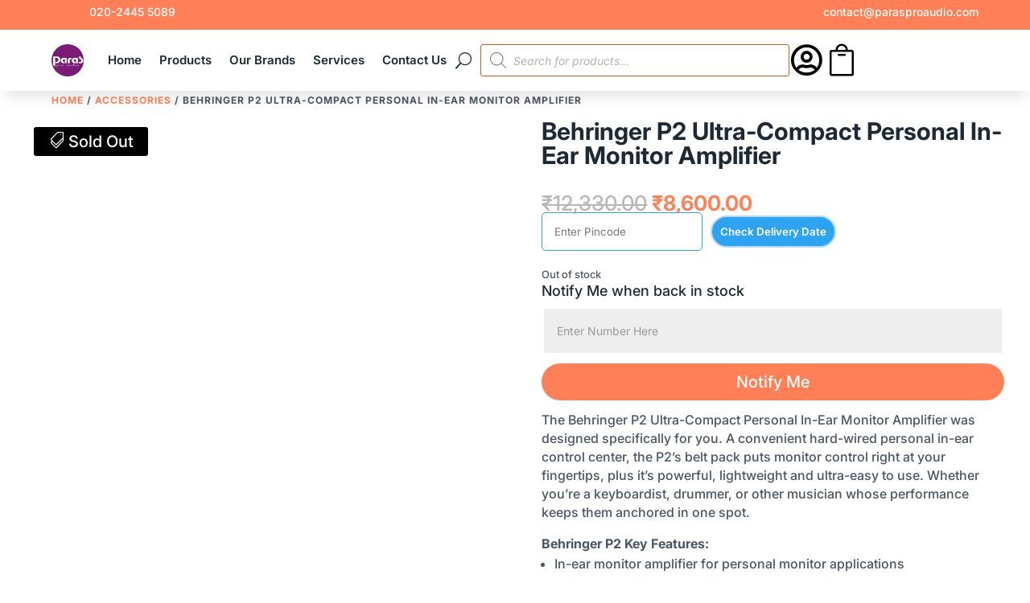

--- FILE ---
content_type: text/css
request_url: https://parasproaudio.com/wp-content/themes/AmitraFlex/assets/css/account.css
body_size: 9478
content:
.amitraflex-order-view {
    display: flex;
    flex-direction: column;
    gap: 2rem;
}

.amitraflex-order-view__hero {
    background: linear-gradient(130deg, rgba(var(--amitraflex-primary-rgb), 0.12), rgba(255, 203, 168, 0.18));
    border: 1px solid rgba(var(--amitraflex-primary-rgb), 0.2);
    border-radius: 28px;
    padding: 2rem;
    display: flex;
    justify-content: space-between;
    align-items: center;
    gap: 1.5rem;
    flex-wrap: wrap;
}

.amitraflex-order-view__summary {
    max-width: 540px;
}

.amitraflex-order-view__eyebrow {
    text-transform: uppercase;
    letter-spacing: 0.14em;
    font-size: 0.8rem;
    color: rgba(15, 23, 42, 0.55);
    margin: 0 0 0.35rem;
}

.amitraflex-order-view__title {
    margin: 0;
    font-size: clamp(1.5rem, 2.6vw, 2.4rem);
    color: var(--amitraflex-heading);
}

.amitraflex-order-view__meta {
    margin: 0.4rem 0 0;
    color: rgba(15, 23, 42, 0.7);
    font-size: 1rem;
    display: flex;
    gap: 0.75rem;
    align-items: center;
    flex-wrap: wrap;
}

.amitraflex-order-view__pill {
    min-width: 220px;
    border-radius: 20px;
    border: 1px solid rgba(255, 255, 255, 0.7);
    background: rgba(255, 255, 255, 0.85);
    padding: 1.2rem 1.5rem;
    text-align: center;
    box-shadow: 0 18px 40px rgba(15, 23, 42, 0.1);
}

.amitraflex-order-view__pill-label {
    display: block;
    font-size: 0.85rem;
    color: rgba(15, 23, 42, 0.55);
    text-transform: uppercase;
    letter-spacing: 0.1em;
}

.amitraflex-order-view__pill-value {
    display: block;
    margin-top: 0.35rem;
    font-size: 1.6rem;
    color: var(--amitraflex-heading);
}

.amitraflex-order-status-badge {
    display: inline-flex;
    align-items: center;
    gap: 0.4rem;
    border-radius: 999px;
    padding: 0.35rem 0.9rem;
    font-size: 0.9rem;
    font-weight: 600;
    text-transform: capitalize;
    background: rgba(var(--amitraflex-primary-rgb), 0.12);
    color: var(--amitraflex-primary);
}

.amitraflex-order-status-badge::before {
    content: '';
    width: 8px;
    height: 8px;
    border-radius: 50%;
    background: currentColor;
    box-shadow: 0 0 0 4px rgba(var(--amitraflex-primary-rgb), 0.25);
}

.amitraflex-order-status-badge.status-completed {
    background: rgba(32, 201, 151, 0.18);
    color: #0f9d7a;
}

.amitraflex-order-status-badge.status-processing,
.amitraflex-order-status-badge.status-on-hold {
    background: rgba(255, 205, 110, 0.27);
    color: #b57400;
}

.amitraflex-order-status-badge.status-cancelled,
.amitraflex-order-status-badge.status-refunded,
.amitraflex-order-status-badge.status-failed {
    background: rgba(255, 77, 64, 0.18);
    color: #ff4d40;
}

.woocommerce-account .et-l--header,
.woocommerce-account .site-header,
.woocommerce-account #main-header {
    position: relative;
    z-index: 40;
}

.woocommerce-account .amitraflex-account-shell,
.woocommerce-account .amitraflex-account-shell__hero,
.woocommerce-account .amitraflex-account-shell__panel {
    position: relative;
    z-index: 1;
}

.woocommerce-account .site-main,
.woocommerce-account #main-content {
    position: relative;
    z-index: 2;
    padding-top: clamp(1rem, 2vw, 2.5rem);
}

/* ============================================================================
   ADDRESS SECTION - Billing & Shipping
   ============================================================================ */

/* Main Address Container - Target all possible structures */
.woocommerce-account .col2-set,
.woocommerce-account .woocommerce-Addresses,
.woocommerce-Addresses,
.woocommerce-Addresses .u-columns {
    display: grid !important;
    grid-template-columns: repeat(2, 1fr) !important;
    gap: 2rem !important;
    margin-top: 2rem !important;
    align-items: start !important;
    width: 100% !important;
}

/* Clear floats from WooCommerce default */
.woocommerce-account .col2-set::after,
.woocommerce-account .woocommerce-Addresses::after {
    content: '' !important;
    display: table !important;
    clear: both !important;
}

/* Address Cards - All possible selectors */
.woocommerce-account .col2-set .col-1,
.woocommerce-account .col2-set .col-2,
.woocommerce-account .woocommerce-Addresses > .woocommerce-Address,
.woocommerce-Addresses > .woocommerce-Address,
.woocommerce-Addresses .u-columns > .woocommerce-Address {
    display: flex !important;
    flex-direction: column !important;
    width: 100% !important;
    max-width: 100% !important;
    float: none !important;
    clear: none !important;
    margin: 0 !important;
    background: var(--amitraflex-surface);
    border-radius: 20px;
    border: 1px solid rgba(15, 23, 42, 0.06);
    padding: 2rem;
    box-shadow: 0 4px 24px rgba(15, 23, 42, 0.06);
    position: relative;
    overflow: hidden;
    transition: transform 0.3s ease, box-shadow 0.3s ease;
    min-height: 220px;
}

/* Fix grid column order - Billing (col-1/u-column1) should be first */
.woocommerce-account .col-1,
.woocommerce-account .u-column1 {
    grid-column: 1 !important;
    grid-row: 1 !important;
}

.woocommerce-account .col-2,
.woocommerce-account .u-column2 {
    grid-column: 2 !important;
    grid-row: 1 !important;
}

/* Hover Effects */
.woocommerce-account .col2-set .col-1:hover,
.woocommerce-account .col2-set .col-2:hover,
.woocommerce-Addresses > .woocommerce-Address:hover {
    transform: translateY(-4px);
    box-shadow: 0 12px 40px rgba(15, 23, 42, 0.12);
}

/* Card Top Border Accent */
.woocommerce-account .col2-set .col-1::before,
.woocommerce-account .col2-set .col-2::before,
.woocommerce-Addresses > .woocommerce-Address::before {
    content: '';
    position: absolute;
    top: 0;
    left: 0;
    right: 0;
    height: 4px;
    background: linear-gradient(90deg, var(--amitraflex-primary), rgba(var(--amitraflex-primary-rgb), 0.6));
    border-radius: 20px 20px 0 0;
}

/* Billing Address - Orange accent (first card) */
.woocommerce-account .col2-set .col-1::before,
.woocommerce-Addresses > .woocommerce-Address:first-child::before {
    background: linear-gradient(90deg, #ff8057, #ffb347);
}

/* Shipping Address - Blue accent (second card) */
.woocommerce-account .col2-set .col-2::before,
.woocommerce-Addresses > .woocommerce-Address:nth-child(2)::before,
.woocommerce-Addresses > .woocommerce-Address:last-child::before {
    background: linear-gradient(90deg, #4f8cff, #7eb8ff);
}

/* Hover Glow Effect */
.woocommerce-account .col2-set .col-1::after,
.woocommerce-account .col2-set .col-2::after,
.woocommerce-Addresses .woocommerce-Address::after {
    content: '';
    position: absolute;
    inset: 0;
    background: radial-gradient(ellipse at top right, rgba(var(--amitraflex-primary-rgb), 0.03), transparent 60%);
    opacity: 0;
    transition: opacity 0.3s ease;
    z-index: 0;
    pointer-events: none;
}

.woocommerce-account .col2-set .col-1:hover::after,
.woocommerce-account .col2-set .col-2:hover::after,
.woocommerce-Addresses .woocommerce-Address:hover::after {
    opacity: 1;
}

/* Content z-index */
.woocommerce-account .col2-set .col-1 > *,
.woocommerce-account .col2-set .col-2 > *,
.woocommerce-Addresses .woocommerce-Address > * {
    position: relative;
    z-index: 1;
}

/* Address Title */
.woocommerce-account .col2-set h2,
.woocommerce-account .col2-set h3,
.woocommerce-account .col2-set .woocommerce-column__title,
.woocommerce-Addresses .woocommerce-column__title {
    display: flex;
    align-items: center;
    gap: 0.75rem;
    font-size: 1.125rem;
    font-weight: 700;
    margin: 0 0 1.5rem 0;
    padding-bottom: 1rem;
    border-bottom: 1px solid rgba(15, 23, 42, 0.06);
    color: var(--amitraflex-heading);
}

/* Title Icon */
.woocommerce-account .col2-set h2::before,
.woocommerce-account .col2-set h3::before,
.woocommerce-account .col2-set .woocommerce-column__title::before,
.woocommerce-Addresses .woocommerce-column__title::before {
    content: '';
    flex-shrink: 0;
    width: 40px;
    height: 40px;
    border-radius: 12px;
    background: linear-gradient(145deg, rgba(var(--amitraflex-primary-rgb), 0.12), rgba(var(--amitraflex-primary-rgb), 0.06));
    background-image: url("data:image/svg+xml,%3Csvg xmlns='http://www.w3.org/2000/svg' fill='none' viewBox='0 0 24 24' stroke='%23ff8057' stroke-width='1.5'%3E%3Cpath stroke-linecap='round' stroke-linejoin='round' d='M15 10.5a3 3 0 11-6 0 3 3 0 016 0z'/%3E%3Cpath stroke-linecap='round' stroke-linejoin='round' d='M19.5 10.5c0 7.142-7.5 11.25-7.5 11.25S4.5 17.642 4.5 10.5a7.5 7.5 0 1115 0z'/%3E%3C/svg%3E");
    background-size: 22px;
    background-repeat: no-repeat;
    background-position: center;
}

/* Shipping icon - different icon (second card) */
.woocommerce-account .col2-set .col-2 h2::before,
.woocommerce-account .col2-set .col-2 h3::before,
.woocommerce-account .col2-set .col-2 .woocommerce-column__title::before,
.woocommerce-Addresses > .woocommerce-Address:nth-child(2) .woocommerce-column__title::before,
.woocommerce-Addresses > .woocommerce-Address:last-child .woocommerce-column__title::before {
    background-color: rgba(79, 140, 255, 0.1);
    background-image: url("data:image/svg+xml,%3Csvg xmlns='http://www.w3.org/2000/svg' fill='none' viewBox='0 0 24 24' stroke='%234f8cff' stroke-width='1.5'%3E%3Cpath stroke-linecap='round' stroke-linejoin='round' d='M8.25 18.75a1.5 1.5 0 01-3 0m3 0a1.5 1.5 0 00-3 0m3 0h6m-9 0H3.375a1.125 1.125 0 01-1.125-1.125V14.25m17.25 4.5a1.5 1.5 0 01-3 0m3 0a1.5 1.5 0 00-3 0m3 0h1.125c.621 0 1.129-.504 1.09-1.124a17.902 17.902 0 00-3.213-9.193 2.056 2.056 0 00-1.58-.86H14.25M16.5 18.75h-2.25m0-11.177v-.958c0-.568-.422-1.048-.987-1.106a48.554 48.554 0 00-10.026 0 1.106 1.106 0 00-.987 1.106v7.635m12-6.677v6.677m0 4.5v-4.5m0 0h-12'/%3E%3C/svg%3E");
}

/* Address Content */
.woocommerce-account .col2-set address,
.woocommerce-Addresses address {
    font-style: normal;
    color: var(--amitraflex-text, #475569);
    line-height: 1.8;
    font-size: 0.95rem;
    flex-grow: 1;
}

.woocommerce-account .col2-set address p,
.woocommerce-Addresses address p {
    margin: 0.4rem 0;
}

.woocommerce-account .col2-set address strong,
.woocommerce-account .col2-set address b,
.woocommerce-Addresses address strong,
.woocommerce-Addresses address b {
    color: var(--amitraflex-heading);
    font-weight: 600;
}

/* Edit Link */
.woocommerce-account .col2-set a.edit,
.woocommerce-Addresses a.edit {
    display: inline-flex;
    align-items: center;
    gap: 0.5rem;
    margin-top: auto;
    padding-top: 1.25rem;
    font-size: 0.875rem;
    font-weight: 600;
    text-decoration: none;
    color: var(--amitraflex-primary);
    transition: all 0.2s ease;
}

.woocommerce-account .col2-set a.edit::after,
.woocommerce-Addresses a.edit::after {
    content: '';
    width: 16px;
    height: 16px;
    background-image: url("data:image/svg+xml,%3Csvg xmlns='http://www.w3.org/2000/svg' fill='none' viewBox='0 0 24 24' stroke='%23ff8057' stroke-width='2'%3E%3Cpath stroke-linecap='round' stroke-linejoin='round' d='M16.862 4.487l1.687-1.688a1.875 1.875 0 112.652 2.652L10.582 16.07a4.5 4.5 0 01-1.897 1.13L6 18l.8-2.685a4.5 4.5 0 011.13-1.897l8.932-8.931zm0 0L19.5 7.125M18 14v4.75A2.25 2.25 0 0115.75 21H5.25A2.25 2.25 0 013 18.75V8.25A2.25 2.25 0 015.25 6H10'/%3E%3C/svg%3E");
    background-size: contain;
    background-repeat: no-repeat;
    transition: transform 0.2s ease;
}

.woocommerce-account .col2-set a.edit:hover,
.woocommerce-Addresses a.edit:hover {
    color: var(--amitraflex-primary-hover, #e86a3a);
}

.woocommerce-account .col2-set a.edit:hover::after,
.woocommerce-Addresses a.edit:hover::after {
    transform: translateX(3px);
}

/* No Address Message */
.woocommerce-account .col2-set .col-1 > p:first-of-type,
.woocommerce-account .col2-set .col-2 > p:first-of-type {
    color: var(--amitraflex-text, #64748b);
    font-size: 0.9rem;
    margin: 0;
}

/* Responsive - Tablet */
@media (max-width: 991px) {
    .woocommerce-account .col2-set,
    .woocommerce-account .woocommerce-Addresses,
    .woocommerce-Addresses,
    .woocommerce-Addresses .u-columns {
        gap: 1.5rem !important;
    }
    
    .woocommerce-account .col2-set .col-1,
    .woocommerce-account .col2-set .col-2,
    .woocommerce-Addresses > .woocommerce-Address {
        padding: 1.5rem;
        min-height: 200px;
    }
}

/* Responsive - Mobile */
@media (max-width: 768px) {
    .woocommerce-account .col2-set,
    .woocommerce-account .woocommerce-Addresses,
    .woocommerce-Addresses,
    .woocommerce-Addresses .u-columns {
        grid-template-columns: 1fr !important;
        gap: 1.25rem !important;
    }
    
    /* Reset grid column/row positioning on mobile - allow natural stacking */
    .woocommerce-account .col-1,
    .woocommerce-account .u-column1,
    .woocommerce-account .col-2,
    .woocommerce-account .u-column2 {
        grid-column: auto !important;
        grid-row: auto !important;
    }
    
    .woocommerce-account .col2-set .col-1,
    .woocommerce-account .col2-set .col-2,
    .woocommerce-Addresses > .woocommerce-Address {
        min-height: auto;
        padding: 1.5rem;
    }
    
    .woocommerce-account .col2-set h2,
    .woocommerce-account .col2-set h3,
    .woocommerce-Addresses .woocommerce-column__title {
        font-size: 1rem;
    }
    
    .woocommerce-account .col2-set h2::before,
    .woocommerce-account .col2-set h3::before,
    .woocommerce-Addresses .woocommerce-column__title::before {
        width: 36px;
        height: 36px;
        background-size: 18px;
    }
}

/* Address styles merged into unified ADDRESS SECTION above */

/* Orders Table - Match Dashboard Style */
.woocommerce-orders-table,
.woocommerce-MyAccount-orders table.shop_table,
.woocommerce-account table.shop_table.shop_table_responsive.my_account_orders,
.woocommerce-account .account-orders-table,
.woocommerce-account .orders table {
    width: 100%;
    border-collapse: separate;
    border-spacing: 0 0.75rem;
    border: none;
}

.woocommerce-orders-table thead,
.woocommerce-MyAccount-orders table.shop_table thead,
.woocommerce-account table.shop_table.shop_table_responsive.my_account_orders thead,
.woocommerce-account .account-orders-table thead,
.woocommerce-account .orders table thead {
    display: none;
}

.woocommerce-orders-table__row,
.woocommerce-MyAccount-orders table.shop_table tbody tr,
.woocommerce-account table.shop_table.shop_table_responsive.my_account_orders tbody tr,
.woocommerce-account .account-orders-table tbody tr,
.woocommerce-account .orders table tbody tr {
    display: flex;
    align-items: center;
    gap: 1rem;
    background: var(--amitraflex-surface);
    border: 1px solid var(--amitraflex-border-soft);
    border-radius: 12px;
    padding: 0.85rem 1.25rem;
    transition: all 0.2s ease;
    position: relative;
    overflow: hidden;
    margin-bottom: 5px;
}

.woocommerce-orders-table__row:hover,
.woocommerce-MyAccount-orders table.shop_table tbody tr:hover,
.woocommerce-account table.shop_table.shop_table_responsive.my_account_orders tbody tr:hover,
.woocommerce-account .account-orders-table tbody tr:hover,
.woocommerce-account .orders table tbody tr:hover {
    border-color: rgba(var(--amitraflex-primary-rgb), 0.3);
    transform: translateY(-1px);
    box-shadow: 0 4px 12px rgba(15, 23, 42, 0.08);
}

.woocommerce-orders-table__row::after,
.woocommerce-MyAccount-orders table.shop_table tbody tr::after,
.woocommerce-account table.shop_table.shop_table_responsive.my_account_orders tbody tr::after,
.woocommerce-account .account-orders-table tbody tr::after,
.woocommerce-account .orders table tbody tr::after {
    content: "";
    position: absolute;
    inset: 0;
    background: radial-gradient(circle at top right, rgba(255, 128, 87, 0.08), transparent 50%);
    opacity: 0;
    transition: opacity 0.2s ease;
    pointer-events: none;
}

.woocommerce-orders-table__row:hover::after,
.woocommerce-MyAccount-orders table.shop_table tbody tr:hover::after,
.woocommerce-account table.shop_table.shop_table_responsive.my_account_orders tbody tr:hover::after,
.woocommerce-account .account-orders-table tbody tr:hover::after,
.woocommerce-account .orders table tbody tr:hover::after {
    opacity: 1;
}

.woocommerce-orders-table__cell,
.woocommerce-MyAccount-orders table.shop_table tbody td,
.woocommerce-account table.shop_table.shop_table_responsive.my_account_orders tbody td,
.woocommerce-account .account-orders-table tbody td,
.woocommerce-account .orders table tbody td {
    padding: 0;
    border: none;
    vertical-align: middle;
    position: relative;
    z-index: 1;
}

/* Order Number */
.woocommerce-orders-table__cell.woocommerce-orders-table__cell-order-number,
.woocommerce-MyAccount-orders table.shop_table tbody td.order-number,
.woocommerce-account table.shop_table.shop_table_responsive.my_account_orders tbody td.order-number,
.woocommerce-account .account-orders-table tbody td.order-number,
.woocommerce-account .orders table tbody td.order-number {
    font-size: 0.95rem;
    font-weight: 700;
    color: var(--amitraflex-heading);
    min-width: 80px;
}

.woocommerce-orders-table__cell.woocommerce-orders-table__cell-order-number a,
.woocommerce-MyAccount-orders table.shop_table tbody td.order-number a,
.woocommerce-account table.shop_table.shop_table_responsive.my_account_orders tbody td.order-number a,
.woocommerce-account .account-orders-table tbody td.order-number a,
.woocommerce-account .orders table tbody td.order-number a {
    color: var(--amitraflex-heading);
    text-decoration: none;
    transition: color 0.2s ease;
}

.woocommerce-orders-table__cell.woocommerce-orders-table__cell-order-number a:hover,
.woocommerce-MyAccount-orders table.shop_table tbody td.order-number a:hover,
.woocommerce-account table.shop_table.shop_table_responsive.my_account_orders tbody td.order-number a:hover,
.woocommerce-account .account-orders-table tbody td.order-number a:hover,
.woocommerce-account .orders table tbody td.order-number a:hover {
    color: var(--amitraflex-primary);
}

/* Order Date */
.woocommerce-orders-table__cell.woocommerce-orders-table__cell-order-date,
.woocommerce-MyAccount-orders table.shop_table tbody td.order-date,
.woocommerce-account table.shop_table.shop_table_responsive.my_account_orders tbody td.order-date,
.woocommerce-account .account-orders-table tbody td.order-date,
.woocommerce-account .orders table tbody td.order-date {
    font-size: 0.85rem;
    color: var(--amitraflex-text-muted);
    min-width: 120px;
}

.woocommerce-orders-table__cell.woocommerce-orders-table__cell-order-date time,
.woocommerce-MyAccount-orders table.shop_table tbody td.order-date time,
.woocommerce-account table.shop_table.shop_table_responsive.my_account_orders tbody td.order-date time,
.woocommerce-account .account-orders-table tbody td.order-date time,
.woocommerce-account .orders table tbody td.order-date time {
    font-weight: 500;
}

/* Order Status */
.woocommerce-orders-table__cell.woocommerce-orders-table__cell-order-status,
.woocommerce-MyAccount-orders table.shop_table tbody td.order-status,
.woocommerce-account table.shop_table.shop_table_responsive.my_account_orders tbody td.order-status,
.woocommerce-account .account-orders-table tbody td.order-status,
.woocommerce-account .orders table tbody td.order-status {
    min-width: fit-content;
}

.woocommerce-orders-table__cell.woocommerce-orders-table__cell-order-status .amitraflex-order-status-badge,
.woocommerce-MyAccount-orders table.shop_table tbody td.order-status .amitraflex-order-status-badge,
.woocommerce-account table.shop_table.shop_table_responsive.my_account_orders tbody td.order-status .amitraflex-order-status-badge,
.woocommerce-account .account-orders-table tbody td.order-status .amitraflex-order-status-badge,
.woocommerce-account .orders table tbody td.order-status .amitraflex-order-status-badge {
    font-size: 0.75rem;
    padding: 0.25rem 0.65rem;
}

/* Order Total */
.woocommerce-orders-table__cell.woocommerce-orders-table__cell-order-total,
.woocommerce-MyAccount-orders table.shop_table tbody td.order-total,
.woocommerce-account table.shop_table.shop_table_responsive.my_account_orders tbody td.order-total,
.woocommerce-account .account-orders-table tbody td.order-total,
.woocommerce-account .orders table tbody td.order-total {
    font-size: 0.95rem;
    font-weight: 700;
    color: var(--amitraflex-heading);
    margin-left: auto;
    min-width: 80px;
    text-align: right;
}

.woocommerce-orders-table__cell.woocommerce-orders-table__cell-order-total strong,
.woocommerce-MyAccount-orders table.shop_table tbody td.order-total strong,
.woocommerce-account table.shop_table.shop_table_responsive.my_account_orders tbody td.order-total strong,
.woocommerce-account .account-orders-table tbody td.order-total strong,
.woocommerce-account .orders table tbody td.order-total strong {
    font-size: 0.95rem;
    font-weight: 700;
}

/* Order Actions */
.woocommerce-orders-table__cell.woocommerce-orders-table__cell-order-actions,
.woocommerce-MyAccount-orders table.shop_table tbody td.order-actions,
.woocommerce-account table.shop_table.shop_table_responsive.my_account_orders tbody td.order-actions,
.woocommerce-account .account-orders-table tbody td.order-actions,
.woocommerce-account .orders table tbody td.order-actions {
    min-width: fit-content;
    margin-left: auto;
}

.woocommerce-address-fields {
    margin-top: 2rem;
    background: var(--amitraflex-surface);
    border-radius: 26px;
    border: 1px solid rgba(15, 23, 42, 0.08);
    padding: 2rem;
    box-shadow: 0 22px 45px rgba(15, 23, 42, 0.08);
    position: relative;
    overflow: hidden;
}

.woocommerce-address-fields::before {
    content: '';
    position: absolute;
    inset: 0;
    background: radial-gradient(circle at top right, rgba(var(--amitraflex-primary-rgb), 0.08), transparent 55%);
    z-index: 0;
}

.woocommerce-address-fields > * {
    position: relative;
    z-index: 1;
}

.woocommerce-address-fields__field-wrapper {
    display: grid;
    grid-template-columns: repeat(auto-fit, minmax(240px, 1fr));
    gap: 1.25rem 1.5rem;
}

.woocommerce-address-fields__field-wrapper .form-row {
    margin: 0;
}

.woocommerce-address-fields__field-wrapper label {
    font-weight: 600;
    color: var(--amitraflex-heading);
    margin-bottom: 0.35rem;
}

.woocommerce-address-fields__field-wrapper .woocommerce-input-wrapper input,
.woocommerce-address-fields__field-wrapper .woocommerce-input-wrapper select,
.woocommerce-address-fields__field-wrapper .woocommerce-input-wrapper textarea {
    width: 100%;
    border-radius: 14px;
    border: 1px solid rgba(15, 23, 42, 0.12);
    padding: 0.85rem 1rem;
    background: #fff;
    transition: border-color 0.2s ease, box-shadow 0.2s ease;
}

.woocommerce-address-fields__field-wrapper input:focus,
.woocommerce-address-fields__field-wrapper select:focus,
.woocommerce-address-fields__field-wrapper textarea:focus {
    outline: none;
    border-color: rgba(var(--amitraflex-primary-rgb), 0.5);
    box-shadow: 0 0 0 3px rgba(var(--amitraflex-primary-rgb), 0.15);
}

.woocommerce-address-fields .button {
    margin-top: 1.5rem;
    border-radius: 999px;
    padding: 0.95rem 2.25rem;
    font-weight: 600;
    background: linear-gradient(135deg, rgba(var(--amitraflex-primary-rgb), 1), rgba(255, 173, 129, 1));
    color: #fff;
    border: none;
    box-shadow: 0 18px 32px rgba(var(--amitraflex-primary-rgb), 0.3);
}

.woocommerce-address-fields .button:hover {
    box-shadow: 0 24px 42px rgba(var(--amitraflex-primary-rgb), 0.4);
    transform: translateY(-1px);
}

@media (max-width: 640px) {
    .woocommerce-address-fields {
        padding: 1.5rem;
        border-radius: 20px;
    }

    .woocommerce-address-fields__field-wrapper {
        grid-template-columns: 1fr;
    }
}

.amitraflex-account-edit {
    display: flex;
    flex-direction: column;
    gap: 1.5rem;
}

.amitraflex-account-edit__hero {
    background: linear-gradient(120deg, rgba(var(--amitraflex-primary-rgb), 0.1), rgba(255, 203, 168, 0.16));
    border-radius: 24px;
    padding: 1.8rem 2rem;
    border: 1px solid rgba(var(--amitraflex-primary-rgb), 0.15);
    box-shadow: 0 18px 40px rgba(15, 23, 42, 0.08);
}

.amitraflex-account-edit__eyebrow {
    text-transform: uppercase;
    letter-spacing: 0.16em;
    font-size: 0.78rem;
    color: rgba(15, 23, 42, 0.6);
    margin: 0 0 0.35rem;
}

.amitraflex-account-edit__title {
    margin: 0;
    font-size: clamp(1.5rem, 2.5vw, 2.2rem);
    color: var(--amitraflex-heading);
}

.amitraflex-account-edit__meta {
    margin: 0.35rem 0 0;
    color: rgba(15, 23, 42, 0.7);
}

.amitraflex-account-edit__form {
    background: var(--amitraflex-surface);
    border-radius: 24px;
    border: 1px solid var(--amitraflex-border-soft);
    padding: 2rem;
    box-shadow: 0 22px 45px rgba(15, 23, 42, 0.08);
}

.amitraflex-account-edit__grid {
    display: grid;
    grid-template-columns: repeat(auto-fit, minmax(260px, 1fr));
    gap: 1.5rem;
}

.amitraflex-account-edit__card {
    border-radius: 20px;
    border: 1px solid rgba(15, 23, 42, 0.08);
    padding: 1.5rem;
    background: #fff;
}

.amitraflex-account-edit__card h2 {
    margin: 0 0 1rem;
    font-size: 1.1rem;
    color: var(--amitraflex-heading);
}

.amitraflex-account-edit__field {
    display: flex;
    flex-direction: column;
    gap: 0.35rem;
    margin-bottom: 1rem;
}

.amitraflex-account-edit__field label {
    font-weight: 600;
    color: var(--amitraflex-heading);
}

.amitraflex-account-edit__field small {
    color: rgba(15, 23, 42, 0.6);
}

.amitraflex-account-edit__actions {
    margin-top: 1.5rem;
    display: flex;
    justify-content: center;
}

.amitraflex-account-edit__actions .button {
    border-radius: 999px;
    padding: 0.9rem 2rem;
    font-weight: 600;
    background: linear-gradient(135deg, rgba(var(--amitraflex-primary-rgb), 1), rgba(255, 173, 129, 1));
    color: #fff;
    border: none;
    box-shadow: 0 18px 32px rgba(var(--amitraflex-primary-rgb), 0.3);
}

.amitraflex-account-edit__actions .button:hover {
    box-shadow: 0 24px 38px rgba(var(--amitraflex-primary-rgb), 0.4);
    transform: translateY(-1px);
}

@media (max-width: 768px) {
    .amitraflex-account-edit__form {
        padding: 1.5rem;
    }

    .amitraflex-account-edit__actions {
        justify-content: center;
    }
}

.amitraflex-order-view__body {
    border-radius: 24px;
    border: 1px solid var(--amitraflex-border-soft);
    padding: 2rem;
    background: var(--amitraflex-surface);
    box-shadow: 0 20px 45px rgba(15, 23, 42, 0.08);
}

.amitraflex-order-view__timeline {
    border-radius: 24px;
    border: 1px solid var(--amitraflex-border-soft);
    padding: 2rem;
    background: var(--amitraflex-surface);
    box-shadow: 0 20px 45px rgba(15, 23, 42, 0.08);
}

.amitraflex-order-view__timeline h2 {
    margin: 0 0 1.25rem;
}

.amitraflex-order-timeline {
    list-style: none;
    margin: 0;
    padding: 0;
    position: relative;
}

.amitraflex-order-timeline::before {
    content: '';
    position: absolute;
    left: 9px;
    top: 0;
    bottom: 0;
    width: 2px;
    background: rgba(15, 23, 42, 0.08);
}

.amitraflex-order-timeline__item {
    position: relative;
    padding-left: 2.5rem;
    margin-bottom: 1.5rem;
}

.amitraflex-order-timeline__badge {
    position: absolute;
    left: 0;
    top: 4px;
    width: 18px;
    height: 18px;
    border-radius: 50%;
    background: rgba(var(--amitraflex-primary-rgb), 0.8);
    box-shadow: 0 8px 18px rgba(var(--amitraflex-primary-rgb), 0.4);
}

.amitraflex-order-timeline__card {
    border-radius: 18px;
    border: 1px solid rgba(15, 23, 42, 0.08);
    padding: 1rem 1.25rem;
    background: #fff;
    box-shadow: 0 14px 28px rgba(15, 23, 42, 0.08);
}

.amitraflex-order-timeline__meta {
    margin: 0 0 0.4rem;
    font-size: 0.85rem;
    color: rgba(15, 23, 42, 0.6);
}

.amitraflex-order-timeline__content {
    color: var(--amitraflex-heading);
    font-size: 0.95rem;
}

@media (max-width: 768px) {
    .amitraflex-order-view__hero {
        flex-direction: column;
        text-align: center;
    }

    .amitraflex-order-view__summary {
        max-width: none;
    }

    .amitraflex-order-view__body,
    .amitraflex-order-view__timeline {
        padding: 1.5rem;
    }
}
/*
 * Account & Login specific styling loaded on-demand
 */

:root {
    --amitraflex-surface: #ffffff;
    --amitraflex-surface-elevated: rgba(255, 255, 255, 0.95);
    --amitraflex-border-soft: rgba(15, 23, 42, 0.08);
    --amitraflex-text-muted: rgba(15, 23, 42, 0.55);
    --amitraflex-heading: #0b1120;
}

.woocommerce-account .entry-content > .woocommerce {
    margin: 0 auto;
    max-width: 1200px;
    padding: 0 1.25rem 3rem;
    animation: amitraflex-fade-up 0.45s ease;
}

.amitraflex-account-shell {
    display: flex;
    flex-direction: column;
    gap: 1.5rem;
}

.amitraflex-account-shell__hero {
    background: linear-gradient(120deg, rgba(255, 128, 87, 0.16), rgba(255, 176, 150, 0.2));
    border: 1px solid rgba(255, 128, 87, 0.25);
    border-radius: 24px;
    padding: 2rem;
    display: flex !important;
    flex-direction: row !important;
    align-items: center !important;
    justify-content: flex-start !important;
    gap: 1.75rem;
}

/* Ensure all direct children are vertically centered */
.amitraflex-account-shell__hero > * {
    align-self: center !important;
}

/* Hero info wrapper */
.amitraflex-account-shell__hero-info {
    display: flex;
    flex-direction: column;
    align-items: flex-start;
    justify-content: center;
    align-self: center;
}

.amitraflex-account-shell__hero .avatar,
.amitraflex-account-shell__avatar,
.avatar.avatar-132.photo.avatar-default,
.amitraflex-account-shell__hero img.avatar {
    display: block !important;
    width: 96px !important;
    height: 96px !important;
    min-width: 96px !important;
    min-height: 96px !important;
    padding: 0 !important;
    border-radius: 50% !important;
    background: linear-gradient(135deg, rgba(255, 255, 255, 0.92), rgba(255, 226, 214, 0.85)) !important;
    box-shadow: 0 8px 24px rgba(15, 23, 42, 0.15) !important;
    border: 3px solid rgba(255, 255, 255, 0.9) !important;
    object-fit: cover !important;
    flex-shrink: 0 !important;
    align-self: center !important;
    margin-top: auto !important;
    margin-bottom: auto !important;
    margin-left: 0 !important;
    margin-right: 0 !important;
    overflow: hidden !important;
    box-sizing: border-box !important;
    /* Reset any position offsets */
    position: relative !important;
    top: 0 !important;
    left: 0 !important;
    right: auto !important;
    bottom: auto !important;
}

.amitraflex-account-shell__hero .avatar img,
.amitraflex-account-shell__avatar img,
.avatar.avatar-132.photo.avatar-default img {
    width: 100% !important;
    height: 100% !important;
    border-radius: 50% !important;
    object-fit: cover;
}

.amitraflex-account-shell__title {
    font-size: clamp(1.5rem, 2vw, 2.2rem);
    color: var(--amitraflex-heading);
    margin: 0 0 0.4rem;
}

.amitraflex-account-shell__meta {
    margin: 0;
    color: var(--amitraflex-text-muted);
}

.button--ghost {
    background: transparent;
    border: 1px solid rgba(15, 23, 42, 0.12);
    color: var(--amitraflex-heading);
    box-shadow: none;
}

.button--ghost:hover {
    border-color: var(--amitraflex-primary);
    color: var(--amitraflex-primary);
}

.amitraflex-account-shell__layout {
    display: grid;
    grid-template-columns: 260px 1fr;
    gap: 1.5rem;
}

.amitraflex-account-shell__sidebar {
    position: sticky;
    top: 1.5rem;
    align-self: flex-start;
}

.amitraflex-account-shell__panel {
    background: var(--amitraflex-surface);
    border-radius: 28px;
    border: 1px solid rgba(15, 23, 42, 0.06);
    padding: 2.5rem;
    box-shadow: 
        0 4px 6px -1px rgba(15, 23, 42, 0.04),
        0 10px 15px -3px rgba(15, 23, 42, 0.06),
        0 20px 40px -5px rgba(15, 23, 42, 0.08);
    position: relative;
    overflow: hidden;
    transition: box-shadow 0.3s ease, border-color 0.3s ease;
}

.amitraflex-account-shell__panel::before {
    content: '';
    position: absolute;
    top: 0;
    left: 0;
    right: 0;
    height: 3px;
    background: linear-gradient(90deg, 
        rgba(var(--amitraflex-primary-rgb), 0.4),
        rgba(255, 203, 168, 0.3),
        rgba(var(--amitraflex-primary-rgb), 0.4)
    );
    opacity: 0.6;
}

.amitraflex-account-shell__panel > * {
    position: relative;
    z-index: 1;
}

.amitraflex-account-nav {
    background: var(--amitraflex-surface);
    border-radius: 20px;
    border: 1px solid var(--amitraflex-border-soft);
    padding: 1.25rem;
    box-shadow: 0 18px 40px rgba(15, 23, 42, 0.08);
}

.amitraflex-account-nav__label {
    text-transform: uppercase;
    font-size: 0.75rem;
    letter-spacing: 0.16em;
    color: var(--amitraflex-text-muted);
    margin-bottom: 0.9rem;
}

.amitraflex-account-nav__toggle {
    display: none;
    width: 100%;
    align-items: center;
    justify-content: space-between;
    gap: 0.75rem;
    margin-top: 0.25rem;
    padding: 0.85rem 1rem;
    border-radius: 16px;
    background: #fff;
    border: 1px solid rgba(15, 23, 42, 0.12);
    font-weight: 600;
    color: var(--amitraflex-heading);
    box-shadow: inset 0 1px 0 rgba(255, 255, 255, 0.6), 0 10px 24px rgba(15, 23, 42, 0.07);
    cursor: pointer;
}

.amitraflex-account-nav__toggle:focus-visible {
    outline: 3px solid rgba(var(--amitraflex-primary-rgb), 0.4);
    outline-offset: 2px;
}

.amitraflex-account-nav__toggle-icon {
    display: inline-flex;
    flex-direction: column;
    justify-content: center;
    gap: 0.25rem;
}

.amitraflex-account-nav__toggle-icon span {
    width: 22px;
    height: 2px;
    border-radius: 999px;
    background: currentColor;
    display: block;
    transition: transform 0.2s ease, opacity 0.2s ease;
}

.amitraflex-account-nav.is-open .amitraflex-account-nav__toggle-icon span:nth-child(1) {
    transform: translateY(6px) rotate(45deg);
}

.amitraflex-account-nav.is-open .amitraflex-account-nav__toggle-icon span:nth-child(2) {
    opacity: 0;
}

.amitraflex-account-nav.is-open .amitraflex-account-nav__toggle-icon span:nth-child(3) {
    transform: translateY(-6px) rotate(-45deg);
}

.amitraflex-account-nav__toggle-text {
    flex: 1;
    text-align: left;
    font-size: 0.95rem;
}

.amitraflex-account-nav__list {
    list-style: none;
    margin: 0;
    padding: 0;
    display: flex;
    flex-direction: column;
    gap: 0.25rem;
}

.amitraflex-account-nav__item {
    list-style: none;
}

.amitraflex-account-nav__item a {
    display: flex;
    align-items: center;
    gap: 0.85rem;
    padding: 0.85rem 1rem;
    border-radius: 12px;
    color: var(--amitraflex-heading);
    text-decoration: none;
    transition: background 0.2s ease, transform 0.2s ease, box-shadow 0.2s ease;
}

.amitraflex-account-nav__item a:hover {
    background: rgba(15, 23, 42, 0.05);
    transform: translateX(6px);
    box-shadow: 0 16px 30px rgba(15, 23, 42, 0.1);
}

.amitraflex-account-nav__item.is-active a:hover,
.amitraflex-account-nav__item a[aria-current="page"]:hover {
    background: linear-gradient(120deg, rgba(var(--amitraflex-primary-rgb), 0.22), rgba(255, 203, 168, 0.26));
    transform: translateX(0);
    box-shadow: 
        inset 0 0 0 1px rgba(var(--amitraflex-primary-rgb), 0.6),
        0 6px 16px rgba(var(--amitraflex-primary-rgb), 0.2);
}

.amitraflex-account-nav__icon {
    display: inline-flex;
    width: 42px;
    height: 42px;
    border-radius: 12px;
    align-items: center;
    justify-content: center;
    background: rgba(15, 23, 42, 0.04);
    border: 1px solid rgba(15, 23, 42, 0.05);
    box-shadow: inset 0 1px 0 rgba(255, 255, 255, 0.4);
    transition: background 0.2s ease, border-color 0.2s ease, transform 0.2s ease;
    flex-shrink: 0;
}

.amitraflex-account-nav__item a:hover .amitraflex-account-nav__icon {
    background: rgba(var(--amitraflex-primary-rgb), 0.12);
    border-color: rgba(var(--amitraflex-primary-rgb), 0.25);
}

.amitraflex-account-nav__item.is-active a,
.amitraflex-account-nav__item a[aria-current="page"] {
    background: linear-gradient(120deg, rgba(var(--amitraflex-primary-rgb), 0.18), rgba(255, 203, 168, 0.22));
    color: var(--amitraflex-primary);
    font-weight: 600;
    box-shadow: 
        inset 0 0 0 1px rgba(var(--amitraflex-primary-rgb), 0.5),
        0 4px 12px rgba(var(--amitraflex-primary-rgb), 0.15);
    position: relative;
    transform: translateX(0);
}

.amitraflex-account-nav__item.is-active a::before,
.amitraflex-account-nav__item a[aria-current="page"]::before {
    content: '';
    position: absolute;
    left: 0;
    top: 50%;
    transform: translateY(-50%);
    width: 4px;
    height: 70%;
    border-radius: 0 4px 4px 0;
    background: linear-gradient(180deg, var(--amitraflex-primary), rgba(255, 173, 129, 1));
    box-shadow: 0 0 8px rgba(var(--amitraflex-primary-rgb), 0.5);
}

.amitraflex-account-nav__item.is-active .amitraflex-account-nav__icon svg,
.amitraflex-account-nav__item a[aria-current="page"] .amitraflex-account-nav__icon svg {
    opacity: 1;
    fill: var(--amitraflex-primary);
    transform: scale(1.1);
}

.amitraflex-account-nav__item.is-active .amitraflex-account-nav__icon,
.amitraflex-account-nav__item a[aria-current="page"] .amitraflex-account-nav__icon {
    background: rgba(var(--amitraflex-primary-rgb), 0.18);
    border-color: rgba(var(--amitraflex-primary-rgb), 0.45);
    box-shadow: inset 0 1px 0 rgba(255, 255, 255, 0.6), 0 10px 20px rgba(var(--amitraflex-primary-rgb), 0.18);
    transform: translateX(2px);
}

.amitraflex-account-nav__icon svg {
    width: 20px;
    height: 20px;
    fill: currentColor;
    opacity: 0.8;
    transition: opacity 0.2s ease, transform 0.2s ease, fill 0.2s ease;
}

@media (max-width: 900px) {
    .amitraflex-account-nav {
        position: relative;
        z-index: 30;
        border-radius: 20px;
        padding: 1rem 1.25rem;
        transition: transform 0.3s ease, box-shadow 0.3s ease, background 0.3s ease;
        --amitraflex-account-nav-offset: 0px;
    }

    .amitraflex-account-nav.is-stuck {
        position: fixed;
        top: var(--amitraflex-account-nav-offset, 0px);
        left: 50%;
        transform: translateX(-50%);
        width: min(640px, calc(100% - 1.25rem));
        margin-top: -50px; /* Fallback */
        margin-top: calc((var(--header-height, 70px) - var(--nav-visible-gap, 20px)) * -1);
        border-radius: 0 0 22px 22px;
        box-shadow: 0 18px 40px rgba(15, 23, 42, 0.18);
        backdrop-filter: blur(18px);
        background: rgba(255, 255, 255, 0.97);
    }

    .amitraflex-account-nav__spacer {
        display: none;
        width: 100%;
        transition: height 0.3s ease;
    }

    .amitraflex-account-nav__label {
        display: none;
    }

    .amitraflex-account-nav__toggle {
        display: inline-flex;
    }

    .amitraflex-account-nav__list {
        display: flex;
        flex-direction: column;
        gap: 0.5rem;
        margin-top: 0.75rem;
    }

    .amitraflex-account-nav.is-collapsible .amitraflex-account-nav__list {
        display: none;
    }

    .amitraflex-account-nav.is-collapsible.is-open .amitraflex-account-nav__list {
        display: flex;
    }
}

.amitraflex-account-dashboard {
    display: flex;
    flex-direction: column;
    gap: 2rem;
}

.amitraflex-account-dashboard__intro {
    display: flex;
    justify-content: space-between;
    gap: 1.5rem;
    flex-wrap: wrap;
    align-items: center;
}

.amitraflex-account-dashboard__cta {
    display: inline-flex;
    align-items: center;
    gap: 0.65rem;
    padding: 0.85rem 1.65rem;
    border-radius: 999px;
    background: linear-gradient(135deg, rgba(var(--amitraflex-primary-rgb), 1), rgba(255, 173, 129, 1));
    color: #fff;
    font-weight: 600;
    text-decoration: none;
    box-shadow: 0 18px 35px rgba(var(--amitraflex-primary-rgb), 0.4);
    transition: transform 0.2s ease, box-shadow 0.2s ease;
}

.amitraflex-account-dashboard__cta:hover {
    transform: translateY(-2px);
    box-shadow: 0 24px 40px rgba(var(--amitraflex-primary-rgb), 0.45);
}

.amitraflex-account-dashboard__cta-icon {
    display: inline-flex;
    width: 36px;
    height: 36px;
    border-radius: 50%;
    background: rgba(255, 255, 255, 0.18);
    align-items: center;
    justify-content: center;
    color: #fff;
}

.amitraflex-account-dashboard__cta svg {
    display: block;
}

.amitraflex-account-dashboard__eyebrow {
    text-transform: uppercase;
    letter-spacing: 0.16em;
    font-size: 0.75rem;
    color: var(--amitraflex-text-muted);
    margin: 0 0 0.3rem;
}

.amitraflex-account-dashboard__stats-grid {
    display: grid;
    grid-template-columns: repeat(auto-fit, minmax(210px, 1fr));
    gap: 1.25rem;
}

.amitraflex-account-card {
    background: var(--amitraflex-surface);
    border: 1px solid var(--amitraflex-border-soft);
    border-radius: 20px;
    padding: 1.5rem;
    display: flex;
    flex-direction: column;
    gap: 0.6rem;
    box-shadow: 0 22px 35px rgba(15, 23, 42, 0.08);
    position: relative;
    overflow: hidden;
}

.amitraflex-account-card::after {
    content: "";
    position: absolute;
    inset: 0;
    background: radial-gradient(circle at top right, rgba(255, 128, 87, 0.18), transparent 50%);
    opacity: 0.8;
    pointer-events: none;
}

.amitraflex-account-card > * {
    position: relative;
    z-index: 1;
}
.amitraflex-account-card__label {
    color: var(--amitraflex-text-muted);
    font-size: 0.85rem;
}

.amitraflex-account-card__value {
    font-size: 2rem;
    font-weight: 600;
    color: var(--amitraflex-heading);
}

.amitraflex-account-card a {
    color: var(--amitraflex-primary);
    text-decoration: none;
    font-weight: 600;
}

/* Recent Orders Section in Dashboard */
.amitraflex-account-dashboard__recent-orders {
    margin-top: 1rem;
}

.amitraflex-account-dashboard__recent-orders-header {
    display: flex;
    justify-content: space-between;
    align-items: center;
    margin-bottom: 1.5rem;
    flex-wrap: wrap;
    gap: 1rem;
}

.amitraflex-account-dashboard__recent-orders-header h3 {
    font-size: 1.5rem;
    font-weight: 600;
    color: var(--amitraflex-heading);
    margin: 0;
}

.amitraflex-account-dashboard__view-all {
    display: inline-flex;
    align-items: center;
    gap: 0.5rem;
    color: var(--amitraflex-primary);
    text-decoration: none;
    font-weight: 600;
    font-size: 0.9rem;
    transition: gap 0.2s ease;
}

.amitraflex-account-dashboard__view-all:hover {
    gap: 0.75rem;
}

.amitraflex-account-dashboard__view-all svg {
    display: block;
    transition: transform 0.2s ease;
}

.amitraflex-account-dashboard__view-all:hover svg {
    transform: translateX(2px);
}

.amitraflex-account-dashboard__orders-list {
    display: flex;
    flex-direction: column;
    gap: 0.75rem;
}

.amitraflex-account-dashboard__order-item {
    display: flex;
    align-items: center;
    gap: 1rem;
    background: var(--amitraflex-surface);
    border: 1px solid var(--amitraflex-border-soft);
    border-radius: 12px;
    padding: 0.85rem 1.25rem;
    text-decoration: none;
    transition: all 0.2s ease;
    position: relative;
    overflow: hidden;
}

.amitraflex-account-dashboard__order-item:hover {
    border-color: rgba(var(--amitraflex-primary-rgb), 0.3);
    transform: translateY(-1px);
    box-shadow: 0 4px 12px rgba(15, 23, 42, 0.08);
}

.amitraflex-account-dashboard__order-item::after {
    content: "";
    position: absolute;
    inset: 0;
    background: radial-gradient(circle at top right, rgba(255, 128, 87, 0.08), transparent 50%);
    opacity: 0;
    transition: opacity 0.2s ease;
    pointer-events: none;
}

.amitraflex-account-dashboard__order-item:hover::after {
    opacity: 1;
}

.amitraflex-account-dashboard__order-number {
    font-size: 0.95rem;
    font-weight: 700;
    color: var(--amitraflex-heading);
    min-width: 80px;
    position: relative;
    z-index: 1;
}

.amitraflex-account-dashboard__order-date {
    font-size: 0.85rem;
    color: var(--amitraflex-text-muted);
    min-width: 120px;
    position: relative;
    z-index: 1;
}

.amitraflex-account-dashboard__order-date time {
    font-weight: 500;
}

.amitraflex-account-dashboard__order-item .amitraflex-order-status-badge {
    font-size: 0.75rem;
    padding: 0.25rem 0.65rem;
    min-width: fit-content;
    position: relative;
    z-index: 1;
}

.amitraflex-account-dashboard__order-total {
    font-size: 0.95rem;
    font-weight: 700;
    color: var(--amitraflex-heading);
    margin-left: auto;
    min-width: 80px;
    text-align: right;
    position: relative;
    z-index: 1;
}

.amitraflex-account-dashboard__order-items {
    font-size: 0.8rem;
    color: var(--amitraflex-text-muted);
    min-width: 60px;
    text-align: right;
    position: relative;
    z-index: 1;
}

.amitraflex-account-dashboard__no-orders {
    background: var(--amitraflex-surface);
    border: 1px solid var(--amitraflex-border-soft);
    border-radius: 16px;
    padding: 2.5rem 2rem;
    text-align: center;
    box-shadow: 0 18px 35px rgba(15, 23, 42, 0.08);
}

.amitraflex-account-dashboard__no-orders p {
    font-size: 1rem;
    color: var(--amitraflex-text-muted);
    margin: 0 0 1.5rem;
}

.amitraflex-account-dashboard__shop-link {
    display: inline-flex;
    align-items: center;
    justify-content: center;
    padding: 0.75rem 1.75rem;
    background: var(--amitraflex-primary);
    color: var(--amitraflex-white);
    text-decoration: none;
    border-radius: 999px;
    font-weight: 600;
    font-size: 0.95rem;
    transition: transform 0.2s ease, box-shadow 0.2s ease;
    box-shadow: 0 4px 12px rgba(var(--amitraflex-primary-rgb), 0.3);
}

.amitraflex-account-dashboard__shop-link:hover {
    transform: translateY(-2px);
    box-shadow: 0 6px 18px rgba(var(--amitraflex-primary-rgb), 0.4);
}

@media (max-width: 768px) {
    .amitraflex-account-dashboard__order-item {
        flex-wrap: wrap;
        gap: 0.75rem;
        padding: 1rem;
    }

    .amitraflex-account-dashboard__order-number,
    .amitraflex-account-dashboard__order-date,
    .amitraflex-account-dashboard__order-total,
    .amitraflex-account-dashboard__order-items {
        min-width: auto;
    }

    .amitraflex-account-dashboard__order-total {
        margin-left: 0;
        text-align: left;
    }

    .amitraflex-account-dashboard__order-items {
        text-align: left;
    }
}

/* Legacy shop_table styles - now using dashboard style above */
.woocommerce-account table.shop_table:not(.variations) {
    border: none;
    border-collapse: separate;
    border-spacing: 0 0.75rem;
}

.woocommerce-account table.shop_table:not(.variations) thead {
    display: none;
}

.woocommerce-account table.shop_table:not(.variations) tbody tr {
    align-items: center;
    gap: 1rem;
    background: var(--amitraflex-surface);
    border: 1px solid var(--amitraflex-border-soft);
    border-radius: 12px;
    padding: 0.85rem 1.25rem;
    transition: all 0.2s ease;
    position: relative;
    overflow: hidden;
    margin-bottom: 0;
}

.woocommerce-account table.shop_table:not(.variations) tbody tr:hover {
    border-color: rgba(var(--amitraflex-primary-rgb), 0.3);
    transform: translateY(-1px);
    box-shadow: 0 4px 12px rgba(15, 23, 42, 0.08);
}

.woocommerce-account table.shop_table:not(.variations) tbody tr::after {
    content: "";
    position: absolute;
    inset: 0;
    background: radial-gradient(circle at top right, rgba(255, 128, 87, 0.08), transparent 50%);
    opacity: 0;
    transition: opacity 0.2s ease;
    pointer-events: none;
}

.woocommerce-account table.shop_table:not(.variations) tbody tr:hover::after {
    opacity: 1;
}

.woocommerce-account table.shop_table:not(.variations) td,
.woocommerce-account table.shop_table:not(.variations) th {
    border: none;
    padding: 0;
    position: relative;
    z-index: 1;
}

.woocommerce-account table.shop_table:not(.variations) td.order-number {
    font-size: 0.95rem;
    font-weight: 700;
    color: var(--amitraflex-heading);
    min-width: 80px;
}

.woocommerce-account table.shop_table:not(.variations) td.order-number a {
    color: var(--amitraflex-heading);
    text-decoration: none;
    transition: color 0.2s ease;
}

.woocommerce-account table.shop_table:not(.variations) td.order-number a:hover {
    color: var(--amitraflex-primary);
}

.woocommerce-account table.shop_table:not(.variations) td.order-date {
    font-size: 0.85rem;
    color: var(--amitraflex-text-muted);
    min-width: 120px;
}

.woocommerce-account table.shop_table:not(.variations) td.order-date time {
    font-weight: 500;
}

.woocommerce-account table.shop_table:not(.variations) td.order-status {
    min-width: fit-content;
}

.woocommerce-account table.shop_table:not(.variations) td.order-total {
    font-size: 0.95rem;
    font-weight: 700;
    color: var(--amitraflex-heading);
    margin-left: auto;
    min-width: 80px;
    text-align: right;
}

.woocommerce-account table.shop_table:not(.variations) td.order-actions {
    min-width: fit-content;
    margin-left: auto;
}

.woocommerce-account mark {
    background: rgba(var(--amitraflex-primary-rgb), 0.15);
    color: var(--amitraflex-heading);
    border-radius: 6px;
    padding: 2px 6px;
}

.woocommerce-MyAccount-orders .woocommerce-button.button {
    border-radius: 999px;
    padding: 0.45rem 1.1rem;
    font-weight: 600;
    text-decoration: none;
    display: inline-flex;
    align-items: center;
    justify-content: center;
    gap: 0.35rem;
    transition: background 0.2s ease, color 0.2s ease, box-shadow 0.2s ease;
}

/* WooCommerce Button Styles - Order Actions */
a.woocommerce-button {
    font-size: 14px;
    margin-right: 4px;
    border-radius: 999px;
}

a.woocommerce-button.cancel {
    margin-left: 4px;
}

/* WC Cancel Order Button Styling - Enhanced Visual Design */
.woocommerce-button.button.wc-cancel-order,
a.woocommerce-button.button.wc-cancel-order,
.woocommerce-button.button.wc-cancel-order.order-actions-button,
a.woocommerce-button.button.wc-cancel-order.order-actions-button {
    border-radius: 999px;
    padding: 0.6rem 1.5rem;
    font-weight: 600;
    font-size: 0.9rem;
    text-decoration: none;
    display: inline-flex;
    align-items: center;
    justify-content: center;
    gap: 0.5rem;
    transition: all 0.3s cubic-bezier(0.4, 0, 0.2, 1);
    border: 1.5px solid rgba(255, 77, 64, 0.4);
    background: linear-gradient(135deg, rgba(255, 77, 64, 0.12), rgba(255, 77, 64, 0.08));
    color: #ff4d40;
    white-space: nowrap;
    min-height: auto;
    line-height: 1.4;
    cursor: pointer;
    box-sizing: border-box;
    position: relative;
    overflow: hidden;
    letter-spacing: 0.01em;
    text-transform: none;
}

/* Add subtle shine effect */
.woocommerce-button.button.wc-cancel-order::before,
a.woocommerce-button.button.wc-cancel-order::before,
.woocommerce-button.button.wc-cancel-order.order-actions-button::before,
a.woocommerce-button.button.wc-cancel-order.order-actions-button::before {
    content: '';
    position: absolute;
    top: 0;
    left: -100%;
    width: 100%;
    height: 100%;
    background: linear-gradient(90deg, transparent, rgba(255, 255, 255, 0.2), transparent);
    transition: left 0.5s ease;
}

.woocommerce-button.button.wc-cancel-order:hover::before,
a.woocommerce-button.button.wc-cancel-order:hover::before,
.woocommerce-button.button.wc-cancel-order.order-actions-button:hover::before,
a.woocommerce-button.button.wc-cancel-order.order-actions-button:hover::before {
    left: 100%;
}

.woocommerce-button.button.wc-cancel-order:hover,
a.woocommerce-button.button.wc-cancel-order:hover,
.woocommerce-button.button.wc-cancel-order.order-actions-button:hover,
a.woocommerce-button.button.wc-cancel-order.order-actions-button:hover {
    background: linear-gradient(135deg, rgba(255, 77, 64, 0.2), rgba(255, 77, 64, 0.15));
    border-color: rgba(255, 77, 64, 0.6);
    color: #ff1a1a;
    transform: translateY(-2px);
    box-shadow: 0 6px 20px rgba(255, 77, 64, 0.35);
    text-decoration: none;
}

.woocommerce-button.button.wc-cancel-order:active,
a.woocommerce-button.button.wc-cancel-order:active,
.woocommerce-button.button.wc-cancel-order.order-actions-button:active,
a.woocommerce-button.button.wc-cancel-order.order-actions-button:active {
    transform: translateY(0);
    box-shadow: 0 2px 6px rgba(255, 77, 64, 0.2);
}

.woocommerce-button.button.wc-cancel-order:focus,
a.woocommerce-button.button.wc-cancel-order:focus,
.woocommerce-button.button.wc-cancel-order.order-actions-button:focus,
a.woocommerce-button.button.wc-cancel-order.order-actions-button:focus {
    outline: 2px solid rgba(255, 77, 64, 0.5);
    outline-offset: 2px;
    box-shadow: 0 0 0 3px rgba(255, 77, 64, 0.2);
}

/* Ensure WC Cancel Order buttons work in all WooCommerce contexts */
.woocommerce-account .woocommerce-button.button.wc-cancel-order,
.woocommerce-account a.woocommerce-button.button.wc-cancel-order,
.woocommerce-order-details .woocommerce-button.button.wc-cancel-order,
.woocommerce-order-details a.woocommerce-button.button.wc-cancel-order,
.woocommerce-MyAccount-orders .woocommerce-button.button.wc-cancel-order,
.woocommerce-MyAccount-orders a.woocommerce-button.button.wc-cancel-order,
.woocommerce-orders-table .woocommerce-button.button.wc-cancel-order,
.woocommerce-orders-table a.woocommerce-button.button.wc-cancel-order {
    /* All styles inherited from base .wc-cancel-order selector above */
}



/* Order Action Block Container */
.amitraflex-order-action-block {
    margin-top: 2rem;
    display: flex;
    flex-wrap: wrap;
    gap: 1rem;
    justify-content: center;
    align-items: center;
}

/* Track Order Button - Premium Visual Design */
.amitraflex-order-track {
    display: inline-flex;
    align-items: center;
    justify-content: center;
    gap: 0.6rem;
    padding: 0.75rem 2rem;
    background: linear-gradient(135deg, rgba(var(--amitraflex-primary-rgb), 1) 0%, rgba(255, 173, 129, 1) 50%, rgba(var(--amitraflex-primary-rgb), 0.95) 100%);
    background-size: 200% 200%;
    color: #fff !important;
    border: 2px solid rgba(255, 255, 255, 0.2);
    border-radius: 999px;
    font-weight: 700;
    font-size: 0.95rem;
    text-decoration: none;
    box-shadow: 0 6px 20px rgba(var(--amitraflex-primary-rgb), 0.4),
                0 2px 8px rgba(0, 0, 0, 0.1),
                inset 0 1px 0 rgba(255, 255, 255, 0.3);
    transition: all 0.4s cubic-bezier(0.4, 0, 0.2, 1);
    position: relative;
    overflow: hidden;
    letter-spacing: 0.02em;
    text-transform: none;
    cursor: pointer;
    box-sizing: border-box;
    white-space: nowrap;
    line-height: 1.4;
    min-height: 44px;
}

/* Animated gradient background */
.amitraflex-order-track::before {
    content: '';
    position: absolute;
    top: 0;
    left: -100%;
    width: 100%;
    height: 100%;
    background: linear-gradient(90deg, transparent, rgba(255, 255, 255, 0.4), transparent);
    transition: left 0.6s ease;
    z-index: 1;
}

/* Inner glow effect */
.amitraflex-order-track::after {
    content: '';
    position: absolute;
    inset: 0;
    border-radius: 999px;
    padding: 2px;
    background: linear-gradient(135deg, rgba(255, 255, 255, 0.3), transparent);
    -webkit-mask: linear-gradient(#fff 0 0) content-box, linear-gradient(#fff 0 0);
    -webkit-mask-composite: xor;
    mask-composite: exclude;
    opacity: 0;
    transition: opacity 0.3s ease;
}

.amitraflex-order-track:hover {
    background-position: 100% 0;
    box-shadow: 0 10px 32px rgba(var(--amitraflex-primary-rgb), 0.55),
                0 4px 12px rgba(0, 0, 0, 0.15),
                inset 0 1px 0 rgba(255, 255, 255, 0.4);
    transform: translateY(-3px) scale(1.02);
    color: #fff !important;
    text-decoration: none;
    border-color: rgba(255, 255, 255, 0.3);
}

.amitraflex-order-track:hover::before {
    left: 100%;
}

.amitraflex-order-track:hover::after {
    opacity: 1;
}

.amitraflex-order-track:active {
    transform: translateY(-1px) scale(1);
    box-shadow: 0 4px 16px rgba(var(--amitraflex-primary-rgb), 0.4),
                0 2px 6px rgba(0, 0, 0, 0.1);
}

.amitraflex-order-track:focus {
    outline: 3px solid rgba(255, 255, 255, 0.6);
    outline-offset: 3px;
    box-shadow: 0 0 0 6px rgba(var(--amitraflex-primary-rgb), 0.25),
                0 6px 20px rgba(var(--amitraflex-primary-rgb), 0.4);
}

/* Icon enhancement */
.amitraflex-order-track .amitraflex-order-action-icon {
    position: relative;
    z-index: 2;
    display: inline-flex;
    align-items: center;
    justify-content: center;
    width: 20px;
    height: 20px;
    transition: transform 0.3s ease;
}

.amitraflex-order-track:hover .amitraflex-order-action-icon {
    transform: rotate(15deg) scale(1.1);
}

.amitraflex-order-track .amitraflex-order-action-icon svg {
    filter: drop-shadow(0 1px 2px rgba(0, 0, 0, 0.2));
}

/* Text styling */
.amitraflex-order-track > span:last-child {
    position: relative;
    z-index: 2;
    text-shadow: 0 1px 2px rgba(0, 0, 0, 0.1);
}


/* Order Action Icons */
.amitraflex-order-action-icon {
    display: inline-flex;
    align-items: center;
    justify-content: center;
    width: 18px;
    height: 18px;
    flex-shrink: 0;
}

.amitraflex-order-action-icon svg {
    width: 100%;
    height: 100%;
    display: block;
}

/* Responsive Design */
@media (max-width: 768px) {
    .amitraflex-order-action-block {
        flex-direction: column;
        gap: 0.75rem;
    }

    .amitraflex-order-track {
        width: auto;
        max-width: 220px;
        padding: 0.65rem 1.5rem;
        font-size: 0.875rem;
        gap: 0.5rem;
        min-height: 42px;
    }

    .amitraflex-order-track .amitraflex-order-action-icon {
        width: 18px;
        height: 18px;
    }

    /* Mobile: WC Cancel Order Button - Smaller and Better */
    .woocommerce-button.button.wc-cancel-order,
    a.woocommerce-button.button.wc-cancel-order,
    .woocommerce-button.button.wc-cancel-order.order-actions-button,
    a.woocommerce-button.button.wc-cancel-order.order-actions-button {
        padding: 0.5rem 1rem;
        font-size: 0.8rem;
        gap: 0.35rem;
        min-width: auto;
        width: auto;
        max-width: none;
        line-height: 1.3;
    }


    /* Mobile: Order actions container - Better spacing */
    .woocommerce-orders-table__cell.woocommerce-orders-table__cell-order-actions,
    .woocommerce-MyAccount-orders table.shop_table tbody td.order-actions,
    .woocommerce-account table.shop_table.shop_table_responsive.my_account_orders tbody td.order-actions,
    .woocommerce-account .account-orders-table tbody td.order-actions,
    .woocommerce-account .orders table tbody td.order-actions {
        display: flex;
        flex-direction: column;
        gap: 0.5rem;
        align-items: flex-start;
        margin-left: 0;
        min-width: auto;
    }

    .woocommerce-orders-table__cell.woocommerce-orders-table__cell-order-actions .woocommerce-button,
    .woocommerce-MyAccount-orders table.shop_table tbody td.order-actions .woocommerce-button,
    .woocommerce-account table.shop_table.shop_table_responsive.my_account_orders tbody td.order-actions .woocommerce-button {
        width: auto;
        max-width: 180px;
        min-width: 120px;
    }
}

.woocommerce-account form .form-row label,
.woocommerce-account form label {
    font-weight: 600;
    color: var(--amitraflex-heading);
}

.woocommerce-account form .input-text,
.woocommerce-account form select,
.woocommerce-account form textarea {
    border-radius: 14px;
    background: #fff;
    border: 1px solid rgba(15, 23, 42, 0.08);
    color: var(--amitraflex-heading);
    padding: 0.75rem 1rem;
    box-shadow: 0 10px 26px rgba(15, 23, 42, 0.05);
    font-size: 0.95rem;
    line-height: 1.5;
    transition: border-color 0.22s ease, box-shadow 0.22s ease, transform 0.18s ease;
    caret-color: var(--amitraflex-primary);
}

.woocommerce-account form .input-text::placeholder,
.woocommerce-account form textarea::placeholder {
    color: rgba(15, 23, 42, 0.5);
}

.woocommerce-account form .input-text:hover,
.woocommerce-account form select:hover,
.woocommerce-account form textarea:hover {
    border-color: rgba(15, 23, 42, 0.2);
}

.woocommerce-account form .input-text:focus,
.woocommerce-account form select:focus,
.woocommerce-account form textarea:focus {
    border-color: rgba(var(--amitraflex-primary-rgb), 0.75);
    box-shadow: 0 10px 30px rgba(var(--amitraflex-primary-rgb), 0.18), 0 0 0 3px rgba(var(--amitraflex-primary-rgb), 0.15);
    outline: none;
    transform: translateY(-1px);
}

.woocommerce-account form .input-text[readonly],
.woocommerce-account form .input-text:disabled {
    background: rgba(15, 23, 42, 0.04);
    cursor: not-allowed;
    color: rgba(15, 23, 42, 0.55);
}

.woocommerce-account form .woocommerce-invalid .input-text {
    border-color: rgba(255, 77, 64, 0.65);
    box-shadow: 0 0 0 3px rgba(255, 77, 64, 0.18);
}

.woocommerce-account fieldset legend {
    font-size: 1.1rem;
    text-transform: none;
    font-weight: 600;
    margin-bottom: 0.75rem;
}

.amitraflex-auth {
    max-width: 600px;
    margin: 0 auto 3rem;
    display: flex;
    flex-direction: column;
    align-items: center;
}

.amitraflex-auth__panels {
    display: flex;
    flex-direction: column;
    gap: 1.5rem;
    margin: 0;
    max-width: 100%;
    width: 100%;
}

.amitraflex-auth__panels--columns {
    flex-direction: row;
    gap: 1rem;
}

.amitraflex-auth__panel {
    flex: 1;
    background: var(--amitraflex-surface);
    border-radius: 20px;
    border: 1px solid var(--amitraflex-border-soft);
    padding: 1.5rem;
    box-shadow: 0 18px 40px rgba(15, 23, 42, 0.08);
    position: relative;
    overflow: hidden;
    display: none;
}

.amitraflex-auth__panel.is-active {
    display: block;
    animation: amitraflex-fade-up 0.4s ease;
}

.amitraflex-auth__panel--accent {
    background: var(--amitraflex-surface);
}

.amitraflex-auth__header h2 {
    margin: 0.25rem 0 0.4rem;
    color: var(--amitraflex-heading);
    font-size: 1.5rem;
}

.amitraflex-auth__header p {
    margin: 0;
    color: var(--amitraflex-text-muted);
}

.amitraflex-auth__eyebrow {
    text-transform: uppercase;
    letter-spacing: 0.12em;
    font-size: 0.75rem;
    color: var(--amitraflex-text-muted);
}

.amitraflex-auth__switcher {
    display: inline-flex;
    border: 1px solid rgba(15, 23, 42, 0.08);
    border-radius: 999px;
    padding: 0.35rem;
    margin: 0.5rem auto 1.25rem;
    background: #fff;
    box-shadow: 0 10px 24px rgba(15, 23, 42, 0.08);
    gap: 0.35rem;
}

.amitraflex-auth__switcher-button {
    border: none;
    background: transparent;
    color: var(--amitraflex-text-muted);
    padding: 0.75rem 2rem;
    border-radius: 999px;
    font-weight: 600;
    font-size: 1rem;
    cursor: pointer;
    transition: background 0.2s ease, color 0.2s ease, box-shadow 0.2s ease;
    white-space: nowrap;
}

.amitraflex-auth__switcher-button.is-active {
    background: linear-gradient(135deg, rgba(255, 128, 87, 1), rgba(255, 173, 129, 1));
    color: #fff;
    box-shadow: 0 12px 24px rgba(255, 128, 87, 0.35);
}

.amitraflex-auth__switcher-button:focus-visible {
    outline: none;
    box-shadow: 0 0 0 2px rgba(255, 128, 87, 0.35);
}

.amitraflex-auth__social {
    margin: 1.5rem 0 0;
}

.amitraflex-auth__social .nsl-container {
    display: flex;
    justify-content: center;
}

.amitraflex-auth__social .nsl-container-buttons {
    display: flex;
    flex-direction: column;
    gap: 0.75rem;
    width: 100%;
}

.amitraflex-auth__social .nsl-container-buttons a {
    display: flex;
    align-items: center;
    justify-content: center;
    gap: 0.75rem;
    padding: 0.85rem 1.25rem;
    border-radius: 12px;
    background: #fff;
    border: 1px solid rgba(15, 23, 42, 0.12);
    color: var(--amitraflex-heading);
    text-decoration: none;
    font-weight: 500;
    font-size: 0.95rem;
    transition: all 0.2s ease;
    box-shadow: 0 2px 8px rgba(15, 23, 42, 0.06);
}

.amitraflex-auth__social .nsl-container-buttons a:hover {
    border-color: rgba(15, 23, 42, 0.2);
    box-shadow: 0 4px 16px rgba(15, 23, 42, 0.12);
    transform: translateY(-1px);
}

.amitraflex-auth__social .nsl-container-buttons a img {
    width: 20px;
    height: 20px;
    object-fit: contain;
}

.amitraflex-auth__divider {
    display: flex;
    align-items: center;
    margin: 1.5rem 0;
    text-align: center;
}

.amitraflex-auth__divider::before,
.amitraflex-auth__divider::after {
    content: "";
    flex: 1;
    height: 1px;
    background: var(--amitraflex-border-soft);
}

.amitraflex-auth__divider span {
    padding: 0 1rem;
    font-size: 0.85rem;
    color: var(--amitraflex-text-muted);
    text-transform: uppercase;
    letter-spacing: 0.1em;
}

.woocommerce-form {
    display: flex;
    flex-direction: column;
    gap: 1rem;
    margin-top: 0;
}

.woocommerce-form__group {
    display: flex;
    flex-direction: column;
    gap: 0.4rem;
}

.woocommerce-form__group--password input {
    letter-spacing: 0.08em;
}

.woocommerce-form__footer {
    display: flex;
    flex-direction: column;
    gap: 0.7rem;
}

.woocommerce-form__rememberme {
    display: flex;
    align-items: center;
    gap: 0.4rem;
    font-size: 0.9rem;
    color: var(--amitraflex-text-muted);
}

.woocommerce-form__rememberme-input {
    accent-color: var(--amitraflex-primary);
}

.button--full {
    width: 100%;
    border-radius: 999px;
    padding: 0.85rem 1.25rem;
    font-weight: 600;
    text-align: center;
}

.woocommerce-form__hint {
    margin: 0;
    font-size: 0.9rem;
}

.woocommerce-form__hint a {
    color: var(--amitraflex-primary);
    text-decoration: none;
}

@keyframes amitraflex-fade-up {
    from {
        opacity: 0;
        transform: translateY(20px);
    }

    to {
        opacity: 1;
        transform: translateY(0);
}
}

@media (min-width: 1025px) {
    .amitraflex-auth__switcher {
        padding: 0.5rem;
        gap: 0.5rem;
        margin: 0.75rem auto 1.75rem;
    }

    .amitraflex-auth__switcher-button {
        padding: 0.95rem 2.5rem;
        font-size: 1.1rem;
    }
}

@media (max-width: 1024px) {
    .amitraflex-account-shell__layout {
        grid-template-columns: 1fr;
    }

    .amitraflex-account-shell__sidebar {
        position: static;
    }

    .amitraflex-account-shell__hero {
        flex-direction: column;
        text-align: center;
        align-items: center;
    }

    .amitraflex-account-shell__hero-info {
        align-items: center;
    }

    .amitraflex-account-shell__hero .avatar,
    .amitraflex-account-shell__avatar,
    .amitraflex-account-shell__hero img.avatar,
    .avatar.avatar-132.photo.avatar-default {
        margin: 0 auto 0.5rem !important;
        margin-left: auto !important;
        margin-right: auto !important;
        margin-top: 0 !important;
        margin-bottom: 0.5rem !important;
        align-self: center !important;
        left: 0 !important;
    }

    .amitraflex-account-shell__hero-actions {
        justify-content: center;
    }

    .amitraflex-account-shell__stat {
        text-align: center;
    }

    .amitraflex-auth__panels--columns {
        flex-direction: column;
    }
}

@media (max-width: 600px) {
	.woocommerce-account .entry-content > .woocommerce {
		padding: 0 0.75rem 2rem;
	}

	.amitraflex-account-shell__hero {
		padding: 1.5rem;
		flex-direction: column !important;
		align-items: center !important;
		text-align: center !important;
	}

	.amitraflex-account-shell__hero .avatar,
	.amitraflex-account-shell__avatar,
	.amitraflex-account-shell__hero img.avatar,
	.avatar.avatar-132.photo.avatar-default {
		margin: 0 auto 0.5rem !important;
		margin-left: auto !important;
		margin-right: auto !important;
		margin-top: 0 !important;
		margin-bottom: 0.5rem !important;
		align-self: center !important;
		left: 0 !important;
		position: relative !important;
	}

	.amitraflex-account-shell__panel {
		padding: 1.75rem;
		border-radius: 24px;
	}

	.amitraflex-auth__panel,
	.amitraflex-account-nav {
		padding: 1.25rem;
	}

	.amitraflex-auth__panels {
		max-width: 100%;
	}

	.amitraflex-account-nav__list {
		max-height: none;
		overflow: visible;
	}

	.amitraflex-account-dashboard__stats-grid {
		grid-template-columns: 1fr;
	}

	.amitraflex-account-dashboard__intro {
		flex-direction: column;
		align-items: flex-start;
	}

	.button--full {
		width: 100%;
		text-align: center;
	}

	.amitraflex-auth__switcher {
		width: 100%;
		justify-content: space-between;
	}

	.amitraflex-auth__switcher-button {
		flex: 1;
	}

	.woocommerce-orders-table__row,
	.woocommerce-MyAccount-orders table.shop_table tbody tr,
	.woocommerce-account table.shop_table.shop_table_responsive.my_account_orders tbody tr,
	.woocommerce-account .account-orders-table tbody tr,
	.woocommerce-account .orders table tbody tr,
	.woocommerce-account table.shop_table:not(.variations) tbody tr {
		flex-wrap: wrap;
		gap: 0.75rem;
		padding: 1rem;
	}

	.woocommerce-orders-table__cell,
	.woocommerce-MyAccount-orders table.shop_table tbody td,
	.woocommerce-account table.shop_table.shop_table_responsive.my_account_orders tbody td,
	.woocommerce-account .account-orders-table tbody td,
	.woocommerce-account .orders table tbody td,
	.woocommerce-account table.shop_table:not(.variations) tbody td {
		min-width: auto;
	}

	.woocommerce-orders-table__cell.woocommerce-orders-table__cell-order-total,
	.woocommerce-MyAccount-orders table.shop_table tbody td.order-total,
	.woocommerce-account table.shop_table.shop_table_responsive.my_account_orders tbody td.order-total,
	.woocommerce-account .account-orders-table tbody td.order-total,
	.woocommerce-account .orders table tbody td.order-total,
	.woocommerce-account table.shop_table:not(.variations) tbody td.order-total {
		margin-left: 0;
		text-align: left;
	}

	.woocommerce-orders-table__cell.woocommerce-orders-table__cell-order-actions,
	.woocommerce-MyAccount-orders table.shop_table tbody td.order-actions,
	.woocommerce-account table.shop_table.shop_table_responsive.my_account_orders tbody td.order-actions,
	.woocommerce-account .account-orders-table tbody td.order-actions,
	.woocommerce-account .orders table tbody td.order-actions,
	.woocommerce-account table.shop_table:not(.variations) tbody td.order-actions {
		margin-left: 0;
		width: 100%;
	}

	.woocommerce-account form .form-row {
		width: 100%;
		float: none;
	}

	.amitraflex-auth__social {
		margin: 1.25rem 0 0;
	}

	.amitraflex-auth__divider {
		margin: 1.25rem 0;
	}
}

/* Very Small Screens - Extra Mobile Optimization */
@media (max-width: 480px) {
	/* Track Order Button - More Compact */
	.amitraflex-order-track {
		padding: 0.6rem 1.25rem;
		font-size: 0.825rem;
		gap: 0.45rem;
		max-width: 180px;
		min-width: 110px;
		min-height: 40px;
	}

	.amitraflex-order-track .amitraflex-order-action-icon {
		width: 16px;
		height: 16px;
	}

	/* WC Cancel Order Button - Even More Compact */
	.woocommerce-button.button.wc-cancel-order,
	a.woocommerce-button.button.wc-cancel-order,
	.woocommerce-button.button.wc-cancel-order.order-actions-button,
	a.woocommerce-button.button.wc-cancel-order.order-actions-button {
		padding: 0.45rem 0.85rem;
		font-size: 0.75rem;
		gap: 0.3rem;
		min-width: 90px;
		max-width: 150px;
	}


	.woocommerce-orders-table__cell.woocommerce-orders-table__cell-order-actions .woocommerce-button,
	.woocommerce-MyAccount-orders table.shop_table tbody td.order-actions .woocommerce-button,
	.woocommerce-account table.shop_table.shop_table_responsive.my_account_orders tbody td.order-actions .woocommerce-button {
		max-width: 160px;
		min-width: 100px;
	}
}


--- FILE ---
content_type: text/css
request_url: https://parasproaudio.com/wp-content/litespeed/css/8fbca223f6cbe1b7297b5861debc53c0.css?ver=76f72
body_size: 70592
content:
.sa_customer_validation-modal{position:fixed!important;top:0;right:0;bottom:0;left:0;z-index:100000!important;display:none;overflow:hidden!important;-webkit-overflow-scrolling:touch;outline:0}.sa_customer_validation-modal.fade .sa_customer_validation-modal-dialog,.smsalertModal:not(.center,.from-left,.from-right) .modal-content{-webkit-transition:-webkit-transform .3s ease-out;-o-transition:-o-transform .3s ease-out;transition:transform .3s ease-out;-webkit-transform:translate3d(0,0,0);-ms-transform:translate3d(0,0,0);-o-transform:translate3d(0,0,0);transform:translate3d(0,0,0)}.sa_customer_validation-modal.in .sa_customer_validation-modal-dialog{-webkit-transform:translate(0,80px)!important;-ms-transform:translate(0,80px)!important;-o-transform:translate(0,80px)!important;transform:translate(0,80px)!important}.sa_customer_validation-modal-dialog{position:relative;width:auto;margin:10px}.sa_customer_validation-modal-content{position:relative;background-color:#fff;-webkit-background-clip:padding-box;background-clip:padding-box;border:1px solid #999;border:1px solid rgb(0 0 0 / .2);outline:0;-webkit-box-shadow:0 3px 9px rgb(0 0 0 / .5);box-shadow:0 3px 9px rgb(0 0 0 / .5);margin-top:8%;margin-left:0;padding:15px 20px 0;color:#444;font-family:"Open Sans",sans-serif;color:#777;font-size:14px;line-height:1.4em;background:#fff none repeat scroll 0 0;box-shadow:0 1px 3px rgb(0 0 0 / .13)}.sa_customer_validation-modal-backdrop{position:absolute;top:0;right:0;left:0;background-color:#000!important;opacity:.9!important;height:100%!important}.sa_customer_validation-modal-header{min-height:14px;padding:10px 10px 20px 10px;border-bottom:1px solid #e5e5e5;font-weight:400;font-family:"Open Sans",sans-serif}.sa_customer_validation-modal-body{position:relative;padding:5%;overflow:hidden!important;max-height:550px!important;font-weight:400;font-family:"Open Sans",sans-serif}@media (min-width :768px){.sa_customer_validation-modal-dialog{width:auto;margin:0 auto}.sa_customer_validation-modal-content{-webkit-box-shadow:0 5px 15px rgb(0 0 0 / .5);box-shadow:0 5px 15px rgb(0 0 0 / .5)}.sa_customer_validation-modal-md{width:500px}}@media (min-width :992px){#smsalert_sharecart_popup .smsalert_scp_close_modal-content{width:600px}.sa_customer_validation-modal-dialog{width:auto;margin:0 auto}.sa_customer_validation-modal-md{width:500px}}.sa_customer_validation-textbox{background:#fbfbfb none repeat scroll 0 0;font-family:"Open Sans",sans-serif;font-size:24px;width:100%;border:1px solid #ddd;padding:3px;margin:2px 6px 16px 0}.sa_customer_validation-textbox:focus{border-color:#5b9dd9;box-shadow:0 0 2px rgb(30 140 190 / .8)}.go_back{float:right;transition:color .1s ease-in-out,background .1s ease-in-out;text-decoration:none;color:#999;font-size:13px}.smsalert_otp_token_submit{background:#00a0d2 none repeat scroll 0 0!important;border-color:#0073aa!important;box-shadow:0 1px 0 rgb(120 200 230 / .5) inset,0 1px 0 rgb(0 0 0 / .15)!important;color:#fff!important;text-decoration:none!important;cursor:pointer!important;border-width:1px!important;border-style:solid!important;border-radius:3px!important;white-space:nowrap!important;box-sizing:border-box!important;line-height:28px!important;padding:0 12px 0!important;font-size:13px!important}.smsalert_otp_token_submit:hover{background-color:#0073aa!important}.sa-modal-backdrop{opacity:1}input[type=text]{-moz-appearance:textfield!important}.digit-group input[type=number]::-webkit-inner-spin-button,.digit-group input[type=number]::-webkit-outer-spin-button{-webkit-appearance:none;-moz-appearance:none;appearance:none;margin:0}.login .woocommerce-LostPassword a{float:right!important}.woocommerce .login .woocommerce-form-login__rememberme{margin-right:10px;float:left}.lwo-container{text-align:center;clear:both;box-sizing:border-box}.sa_or{padding:15px 0}.smsalert_instock-panel-primary .row{margin:0}.woocommerce-info .sa-showlogin{color:currentColor}.pieregWrapper .parent_phone-valid .iti{float:left;width:70%}.pieregWrapper #pie_register .iti .phone-valid{width:100%!important}.pieregWrapper #pie_register .iti .fields.parent_phone-valid,.pieregWrapper #pie_register .iti .fields.parent_phone-valid .fieldset{overflow:visible}body .pieregWrapper .otp_input[type=text]{-moz-appearance:textfield!important;width:100%;padding:.6180469716em;background-color:#f2f2f2;color:#43454b;border:0;-webkit-appearance:none;box-sizing:border-box;font-weight:400;box-shadow:inset 0 1px 1px rgb(0 0 0 / 13%)}body .pieregWrapper .sa-message{padding:1em 1.618em!important;margin-bottom:2.617924em;background-color:#0f834d!important;margin-left:0;border-radius:2px;color:#fff;clear:both;border-left:.6180469716em solid rgb(0 0 0 / .15)}.preview-message{padding:1em 1.618em!important;margin-bottom:2.617924em;background-color:#0f834d!important;border-radius:2px;color:#fff;clear:both}#preview_text{font-size:14px;text-align:center;font-weight:700}body .pieregWrapper .sa-message.woocommerce-error{background-color:#e2401c}.woocommerce .smsalertModal{pointer-events:auto}.smsalert_instock-subscribe-form .form-row{float:none}#sa_site_otp_choice_form .sa_customer_validation-modal-body{overflow:visible!important}.sa-otp-btn-init.button,#sa_verify_otp,#smsalert_otp_token_submit{position:relative;border:none;outline:0;cursor:pointer}.button__text{transition:all .2s}.button--loading .button__text{visibility:hidden;opacity:0}.button--loading::before{content:"";position:absolute;width:16px;height:16px;top:0;left:0;right:0;bottom:0;margin:auto;border:3px solid #fff;border-top-color:#09d;border-radius:50%;animation:smsalert-spinner 1s linear infinite}@keyframes smsalert-spinner{to{transform:rotate(360deg)}}.smsalertModal.modal-fadeIn:not(.from-left,.from-right) .modal-content,form.modal-fadeUp{animation-name:sms-fadeIn;animation-timing-function:ease-in;-webkit-animation-duration:1s;animation-duration:1s}@-webkit-keyframes sms-fadeIn{from{opacity:0}to{opacity:1}}@keyframes sms-fadeIn{from{opacity:0}to{opacity:1}}.smsalertModal.modal-fadeOut:not(.from-left,.from-right) .modal-content,form.modal-fadeDown{-webkit-animation-name:sms-fadeOut;animation-name:sms-fadeOut;animation-timing-function:ease-out;-webkit-animation-duration:1s;animation-duration:1s}@-webkit-keyframes sms-fadeOut{from{opacity:1}to{opacity:0}}@keyframes fadeOut{from{opacity:1}to{opacity:0}}.smsalertModal.modal-slideIn:not(.from-left,.from-right) .modal-content{-webkit-animation-name:sms-slideIn;animation-name:sms-slideIn;-webkit-animation-duration:1s;animation-duration:1s}@-webkit-keyframes sms-slideIn{from{-webkit-transform:translate3d(0,-100%,0);transform:translate3d(0,-100%,0);visibility:visible}to{-webkit-transform:translate3d(0,0,0);transform:translate3d(0,0,0)}}@keyframes sms-slideIn{from{-webkit-transform:translate3d(0,-100%,0);transform:translate3d(0,-100%,0);visibility:visible}to{-webkit-transform:translate3d(0,0,0);transform:translate3d(0,0,0)}}.smsalertModal.modal-slideOut:not(.from-left,.from-right) .modal-content{-webkit-animation-name:sms-slideOut;animation-name:sms-slideOut;-webkit-animation-duration:1s;animation-duration:1s}@-webkit-keyframes sms-slideOut{from{-webkit-transform:translate3d(0,0,0);transform:translate3d(0,0,0)}to{visibility:hidden;-webkit-transform:translate3d(0,-100%,0);transform:translate3d(0,-100%,0)}}@keyframes sms-slideOut{from{-webkit-transform:translate3d(0,0,0);transform:translate3d(0,0,0)}to{visibility:hidden;-webkit-transform:translate3d(0,-100%,0);transform:translate3d(0,-100%,0)}}.smsalertModal.modal-flipIn:not(.from-left,.from-right) .modal-content,form.modal-flipUp{-webkit-backface-visibility:visible!important;backface-visibility:visible!important;-webkit-animation-name:sms-flipIn;animation-name:sms-flipIn;-webkit-animation-duration:1s;animation-duration:1s}@-webkit-keyframes sms-flipIn{from{-webkit-transform:perspective(400px) rotate3d(1,0,0,90deg);transform:perspective(400px) rotate3d(1,0,0,90deg);-webkit-animation-timing-function:ease-in;animation-timing-function:ease-in;opacity:0}40%{-webkit-transform:perspective(400px) rotate3d(1,0,0,-20deg);transform:perspective(400px) rotate3d(1,0,0,-20deg);-webkit-animation-timing-function:ease-in;animation-timing-function:ease-in}60%{-webkit-transform:perspective(400px) rotate3d(1,0,0,10deg);transform:perspective(400px) rotate3d(1,0,0,10deg);opacity:1}80%{-webkit-transform:perspective(400px) rotate3d(1,0,0,-5deg);transform:perspective(400px) rotate3d(1,0,0,-5deg)}to{-webkit-transform:perspective(400px);transform:perspective(400px)}}@keyframes sms-flipIn{from{-webkit-transform:perspective(400px) rotate3d(1,0,0,90deg);transform:perspective(400px) rotate3d(1,0,0,90deg);-webkit-animation-timing-function:ease-in;animation-timing-function:ease-in;opacity:0}40%{-webkit-transform:perspective(400px) rotate3d(1,0,0,-20deg);transform:perspective(400px) rotate3d(1,0,0,-20deg);-webkit-animation-timing-function:ease-in;animation-timing-function:ease-in}60%{-webkit-transform:perspective(400px) rotate3d(1,0,0,10deg);transform:perspective(400px) rotate3d(1,0,0,10deg);opacity:1}80%{-webkit-transform:perspective(400px) rotate3d(1,0,0,-5deg);transform:perspective(400px) rotate3d(1,0,0,-5deg)}to{-webkit-transform:perspective(400px);transform:perspective(400px)}}.smsalertModal.modal-flipOut:not(.from-left,.from-right) .modal-content,form.modal-flipDown{-webkit-animation-duration:1s;animation-duration:1s;-webkit-animation-name:sms-flipOut;animation-name:sms-flipOut;-webkit-backface-visibility:visible!important;backface-visibility:visible!important}@-webkit-keyframes sms-flipOut{from{-webkit-transform:perspective(400px);transform:perspective(400px)}30%{-webkit-transform:perspective(400px) rotate3d(1,0,0,-20deg);transform:perspective(400px) rotate3d(1,0,0,-20deg);opacity:1}to{-webkit-transform:perspective(400px) rotate3d(1,0,0,90deg);transform:perspective(400px) rotate3d(1,0,0,90deg);opacity:0}}@keyframes sms-flipOut{from{-webkit-transform:perspective(400px);transform:perspective(400px)}30%{-webkit-transform:perspective(400px) rotate3d(1,0,0,-20deg);transform:perspective(400px) rotate3d(1,0,0,-20deg);opacity:1}to{-webkit-transform:perspective(400px) rotate3d(1,0,0,90deg);transform:perspective(400px) rotate3d(1,0,0,90deg);opacity:0}}.smsalertModal.modal-signIn:not(.from-left,.from-right) .modal-content,form.modal-signUp{animation-name:sms-signIn;animation-timing-function:ease-in;animation-fill-mode:forwards;backface-visibility:hidden;animation-duration:.5s;perspective:1300px}@keyframes sms-signIn{0%{transform-style:preserve-3d;transform:rotateX(-60deg);transform-origin:50% 0;transition-property:all}100%{transform:rotateX(0);opacity:1}}.smsalertModal.modal-signOut:not(.from-left,.from-right) .modal-content,form.modal-signDown{animation-name:sms-signOut;animation-timing-function:ease-out;animation-fill-mode:forwards;backface-visibility:hidden;animation-duration:.5s;opacity:0;perspective:1300px}@keyframes sms-signOut{0%{transform:rotateX(0);opacity:1}100%{transform-style:preserve-3d;transform:rotateX(-60deg);transform-origin:50% 0;transition-property:all}}.sa_forgot,.sa_timer{padding-right:10px}.sa-message{padding:5px;display:block!important}.smsalertModal .close{font-family:Arial,sans-serif;padding:0 15px 0!important}.smsalertModal .modal-content{border-radius:4px}.smsalertModal .close,.smsalertModal .back{position:absolute;right:0;width:16px;height:5px;opacity:.3;cursor:pointer;margin-top:5px;z-index:1}.smsalertModal .close:hover{opacity:1}.smsalertModal .close span:after,.smsalertModal .close span:before,.smsalertModal .back span:before{position:absolute;right:18px;top:3px;content:' ';height:20px;width:5px;background-color:#333}.smsalertModal .close span:before{transform:rotate(45deg)}.smsalertModal .close span:after{transform:rotate(-45deg)}.backtoLoginContainer,.signdesc{display:none}.modal.from-right{float:right;padding-top:0!important;overflow:hidden!important}.from-right>.modal-content{right:-410px;-webkit-transition:opacity .3s linear,right .3s ease-out;-moz-transition:opacity .3s linear,right .3s ease-out;-o-transition:opacity .3s linear,right .3s ease-out;transition:opacity .3s linear,right .3s ease-out;float:right;height:100%}.modal.from-left{float:left;padding-top:0!important;overflow:hidden!important}.from-left>.modal-content{left:-410px;-webkit-transition:opacity .3s linear,left .3s ease-out;-moz-transition:opacity .3s linear,left .3s ease-out;-o-transition:opacity .3s linear,left .3s ease-out;transition:opacity .3s linear,left .3s ease-out;float:left;height:100%}.smsalertModal.from-left>.modal-content,.smsalertModal.from-right>.modal-content{width:30%;border-radius:0;box-shadow:none;overflow:auto}.center .smsalert_validate_field,.from-left .smsalert_validate_field,.from-right .smsalert_validate_field{overflow:hidden;margin:0 auto}#slide_form{width:746px;-webkit-transition:all 1s ease-in-out;-moz-transition:all 1s ease-in-out;-o-transition:all 1s ease-in-out;transition:all 1s ease-in-out}#slide_form .u-column1,#slide_form .u-column2{clear:none!important;box-sizing:border-box;margin-right:0!important;float:left!important}.woocommerce-form{padding:3px}.smsalert-modal.from-left .smsalertModal .modal-content,.smsalert-modal.from-right .smsalertModal .modal-content{width:95%;box-shadow:none}.smsalert-modal.from-left .smsalertModal .modal-content .smsalert_validate_field{width:auto;box-sizing:border-box}.from-left>.modal-content,.from-right>.modal-content{-webkit-transform:translate3d(0,0,0);-ms-transform:translate3d(0,0,0);-o-transform:translate3d(0,0,0);transform:translate3d(0,0,0);opacity:0}.center .modal-content{width:40%!important;position:relative!important}.center .modal-content{-webkit-animation-name:zoomIn;-webkit-animation-duration:.3s;animation-name:zoomIn;animation-duration:.3s}@-webkit-keyframes zoomIn{from{opacity:0;-webkit-transform:scale3d(.3,.3,.3);transform:scale3d(.3,.3,.3)}50%{opacity:1}}@keyframes zoomIn{from{opacity:0;-webkit-transform:scale3d(.3,.3,.3);transform:scale3d(.3,.3,.3)}50%{opacity:1}}.zoomIn{-webkit-animation-name:zoomIn;animation-name:zoomIn}.center h2,.from-left h2,.from-right h2{margin:1rem auto 1rem}.backtoLoginContainer,.signdesc{margin-bottom:10px}@media only screen and (max-width:600px){.smsalertModal.from-left>.modal-content,.smsalertModal.from-right>.modal-content{width:100%}}@media only screen and (min-width:320px) and (max-width:480px){.pie_register_reg_form .iti{width:100%!important}.wppb-form-field .iti__flag-container{margin-left:0%!important}}.smsalert_zoomOut{-webkit-animation-name:sms_zoomOut!important;animation-name:sms_zoomOut!important;-webkit-animation-duration:.3s;animation-duration:.3s;-webkit-animation-fill-mode:both;animation-fill-mode:both}@-webkit-keyframes sms_zoomOut{from{opacity:1}50%{opacity:0;-webkit-transform:scale3d(.3,.3,.3);transform:scale3d(.3,.3,.3)}to{opacity:0}}@keyframes sms_zoomOut{from{opacity:1}50%{opacity:0;-webkit-transform:scale3d(.3,.3,.3);transform:scale3d(.3,.3,.3)}to{opacity:0}}.um .otp_input[type=text]{width:100%;height:auto}.um [name=smsalert_otp_validate_submit]{box-sizing:border-box}.smsalert_sharecart_popup_class{display:none;position:fixed;z-index:999999;padding-top:100px;left:0;top:0;width:100%;height:100%;overflow:auto;background-color:#000;background-color:rgb(0 0 0 / .4)}.smsalert_sharecart_popup_body{overflow:hidden;position:relative}.smsalert_sharecart_popup_body:after{position:absolute;background-color:rgb(255 255 255 / .5);content:"";width:100%;height:100%;left:0;top:0}#smsalert_sharecart_popup .smsalert_scp_close_modal-content{margin:auto;border:1px solid #888;height:auto;border-radius:5px;padding:30px 20px 30px 20px!important;position:relative}#smsalert_scp_ul{display:inline-block;width:100%;margin:0;padding:0;list-style-type:none}.smsalert_scp_inner_div{width:100%;display:inline-block}.savecart_li,.sc_error{margin:.5rem 0 0 0}.smsalert_sharecart_popup_body .smsalertModal .close{margin-top:-25px}.box-title{margin:0;font-size:2.5rem}.savecart_li input{width:100%}#sc_btn{width:100%}.wpforms-submit.button--loading{position:inherit!important}.smsalert-modal.smsalertModal{max-width:100%!important}@media only screen and (max-width:767px){.center .modal-content{width:100%!important}}.main-navigation ul.iti__hide,.secondary-navigation ul.iti__hide{display:none!important}.main-navigation ul.iti__country-list li{display:block!important}.elementor-field-type-sa_billing_phone .iti--separate-dial-code,.elementor-field-type-sa_billing_phone .phone-valid,.sa-edit-phone .phone-valid{width:100%}.erf-button [name^=sa_verify_]{position:relative}.smsalertModal{display:none}.smsalertModal.popup{opacity:1!important;visibility:visible!important;position:fixed!important;z-index:999999999999!important;padding-top:100px!important;left:0;top:0;width:100%!important;height:100%!important;overflow:auto;background-color:#000;background-color:rgb(0 0 0 / .4)!important}.wpforms-form .smsalertModal .modal-content{width:40%!important}.smsalertModal.popup .modal-content{position:relative;background-color:#fefefe;margin:auto!important;padding:0!important;border:1px solid #888;width:40%}.modal-body{padding:1px!important}.wpforms-form .woocommerce-error,.wpforms-form .woocommerce-info,.wpforms-form .woocommerce-message{background-color:#f7f6f7!important;padding:1em 2em 1em 3.5em!important;color:#2c2b2b}.wpforms-form .woocommerce-error{border-top:3px solid #b81c23!important}[name=smsalert_otp_validate_submit],.smsalertModal .saresubmit{width:100%!important;margin-top:15px!important;box-sizing:border-box;cursor:pointer}@media only screen and (max-width:767px){.wpforms-form .smsalertModal .modal-content,.smsalertModal .modal-content{width:100%!important}}.modal-header{background-color:#5cb85c;color:#fff}.modal-footer{background-color:#5cb85c;color:#fff}.otp_input{margin:0 0 12px 0}.otp_input[type=number]::-webkit-inner-spin-button,.otp_input[type=number]::-webkit-outer-spin-button,.um .um-form .phone-valid::-webkit-outer-spin-button,.um .um-form .phone-valid::-webkit-inner-spin-button{-webkit-appearance:none;margin:0}.otp_input[type=number]{-moz-appearance:textfield;width:100%}.otp_input{width:100%}form.sa_popup{overflow:hidden}form.sa_popup .modal{padding-top:0}form.sa_popup .modal-content{width:100%;height:100%}form.sa_popup+.sa-lwo-form .smsalertModal{padding-top:0!important}form.sa_popup+.sa-lwo-form .modal-content{width:100%!important}.wpforms-form #sa_verify_otp{background:#f7f6f7!important}.digit-group .otp_input,.digit-group input[type=number]:not(.otp-number),.um-form .smsalert_validate_field.digit-group .otp-input{display:none!important;background:0 0}.digit-group{margin:0 0;text-align:center}.digit-group input[type=number]{width:40px!important;height:50px;border:1px solid currentColor!important;line-height:50px;text-align:center;font-size:24px;margin:0 1px;display:inline-block!important;padding:0}.um-form .digit-group input.otp-number{display:inline-block!important}.bsui .smsalertModal .modal-content{width:40%}.pie_register_reg_form .smsalertModal .close span:before{display:block!important}.wppb-form-field .iti__flag-container{margin-left:30%;margin-top:20px}.fl-is-active .iti__selected-flag{margin-top:5px}.frm_submit .smsalert_otp_btn_submit,.wpbc_structure_form .smsalert_otp_btn_submit{position:relative}.bsui .smsalertModal .close span:before,.bsui .smsalertModal .close span:after{display:none}.bsui .close{padding:0 35px 0!important;height:64px}.um .um-form .digit-group input[type=number]:focus,.um .um-form .digit-group input[type=number],.popup-3 input[type=number]{border-left:0px!important;border-right:0px!important;border-top:0px!important}.woocommerce-form-login__submit,.smsalert_login_popup{margin-top:12px!important}.smsalert_validate_field .hide{display:none!important}.sa-default-btn-hide{display:none!important}.woocommerce-tabs ul li.iti__country{display:block!important}.woocommerce-tabs ul li.iti__divider{display:block!important}.smsalert-wrapper{background:rgb(139 139 150 / .1);text-align:center;padding:20px}.smsalert-wrapper .smsalert-logo img{max-width:100px}.booking_form_div .phone-valid{width:auto!important;box-sizing:content-box!important;-mox-box-sizing:content-box!important;-webkit-box-sizing:content-box!important}.sa-shortcode-input{min-width:405px}.edd-settings-content textarea.token-area{width:100%;padding:15px;height:88px;margin-top:15px}.wcmp_regi_form_box #reg_billing_phone_field{padding:10px}.phone-valid#reg_billing_phone,.sa_mobileno{width:100%}.wcmp_regi_form_box #reg_billing_phone_field label{float:none}.um .um-form .phone-valid{width:100%!important;height:40px!important}.smsalert_validate_field.digit-group{direction:ltr}.smsalertModal .ring{position:fixed;top:260px;left:50%;transform:translate(-50%,-50%);width:50px;height:50px;background:#fff0;border-radius:50%;text-align:center;line-height:150px;letter-spacing:2px;z-index:5}.smsalertModal .ring:before{content:' ';position:absolute;top:-3px;right:-3px;width:50px;height:50px;border:3px solid #fff0;border-right:4px solid #fff;border-left:4px solid #fff;border-radius:50%;animation:animatec 1s linear infinite}@keyframes animatec{0%{transform:rotate(0deg)}100%{transform:rotate(360deg)}}.sa-hide{display:none}.smsalertModal .hidden-notice{transform:none!important}.sa_myaccount_btn,.smsalert_otp_validate_submit,.saresubmit{min-height:40px}.theme-riode .smsalertModal .otp_input{border:1px solid #ddd!important;height:2.507em!important;box-shadow:inset 0 1px 2px rgb(0 0 0 / 10%)!important}.popup.smsalertModal:is(.modal-slideIn,.modal-fadeIn,.modal-flipIn,.modal-signIn):not(.modal-slideIn.modal-slideOut,.modal-fadeIn.modal-fadeOut,.modal-flipIn.modal-flipOut,.modal-signIn.modal-signOut,.preview) .modal-content{animation-name:unset!important}.smsalertform-widget-wrapper.hide-smsalert-form-labels label{display:none!important}.smsalertform-widget-wrapper.hide-placeholder input::-webkit-input-placeholder{opacity:0;visibility:hidden}.smsalertform-widget-wrapper.hide-placeholder input:-moz-placeholder,.smsalertform-widget-wrapper.hide-placeholder input::-moz-placeholder{opacity:0;visibility:hidden}.smsalertform-widget-wrapper.hide-placeholder input:-ms-input-placeholder{opacity:0;visibility:hidden}.smsalertform-widget-wrapper.hide-placeholder input::-ms-input-placeholder{opacity:0;visibility:hidden}.anchordisabled{pointer-events:none;opacity:.5}.loginwithotp .sa_default_login_form,.signupwithmobile .sa_default_signup_form{float:right;margin-top:10px}.smsalertModal .back span:after{right:27px;width:0;height:0;border-bottom:10px solid #fff0;border-right:10px solid #333;border-top:10px solid #fff0;background:#fff0;content:' ';position:absolute}.smsalertModal .back span:before{transform:rotate(90deg);top:0!important}.smsalertModal .back{left:58px;width:auto;right:unset}form.modal-slideDown{animation-name:formslideDown;animation-duration:1s}form.modal-slideUp{animation-name:formslideUp;animation-duration:1s}@keyframes formslideDown{0%{transform:translate3d(0,-100%,0)}100%{transform:translate3d(0,0%,0)}}@keyframes formslideUp{0%{-webkit-transform:translate3d(0,100%,0);transform:translate3d(0,100%,0)}100%{-webkit-transform:translate3d(0,0,0);transform:translate3d(0,0,0)}}.sa-div{overflow:hidden;position:relative}:has(.modal-signOut,.modal-signIn,.modal-fadeOut,.modal-fadeIn,.modal-flipOut,.modal-flipIn).sa-div{overflow:visible}.smsalertModal.modal-slideOut,.smsalertModal.modal-flipIn,.smsalertModal.modal-flipOut,.smsalertModal.modal-signOut,.smsalertModal.modal-signIn,.smsalertModal.modal-fadeOut,.smsalertModal.modal-fadeIn{position:absolute;width:100%}form.modal-slideDown,form.modal-flipDown,form.modal-signDown,form.modal-signUp,form.modal-fadeDown,form.modal-fadeUp,form.modal-flipUp{position:absolute;width:100%}.sa-edit-phone form{display:flex;flex-direction:column}.saresubmit{margin-top:10px}.edit-user-phone{display:flex;justify-content:flex-end}.saeditphone{cursor:pointer;display:flex;align-items:center;color:#000}.sa-edit-icon{margin-right:3px}#loginform .lwo-container{transform:translate(0,40px)}#loginform .lwo-container~.forgetmenot,#loginform .lwo-container~.submit{transform:translate(0,-65px)}.adminlgin form p{margin-bottom:10px!important}.adminlgin .sa_mobileno{min-height:40px}.adminlgin .smsalert_login_with_otp_btn{padding:5px 15px;background:#2271b1!important;color:#fff}.theme-twentytwentyfour .lwo-container button,.theme-twentytwentyfour .sa-otp-btn-init,.theme-twentytwentyfour #smsalert_otp_token_submit{background:#111;color:#f9f9f9;padding:.6rem 1rem;border-radius:3px;cursor:pointer}.theme-twentytwentyfour .otp_input{padding:.75rem .0rem!important}.theme-twentytwentythree .lwo-container button,.theme-twentytwentythree .sa-otp-btn-init,.theme-twentytwentythree #smsalert_otp_token_submit{background:#9dff20;color:#000;padding:.6rem 1rem;border:none;cursor:pointer}.theme-twentytwentythree .lwo-container .button:hover,.theme-twentytwentythree .sa-otp-btn-init:hover,.theme-twentytwentythree #smsalert_otp_token_submit:hover{background:#000;color:#fff}.theme-twentytwentytwo .lwo-container .button,.theme-twentytwentytwo .sa-otp-btn-init,.theme-twentytwentytwo #smsalert_otp_token_submit{background:#1a4548;color:#fff;cursor:pointer;border:1px solid #000}.theme-woodmart .lwo-container .button,.theme-woodmart .sa-otp-btn-init,.theme-woodmart #smsalert_otp_token_submit{background:#83b735;color:#fff;box-shadow:inset 0 -2px 0 rgb(0 0 0 / .15)}.theme-woodmart .lwo-container .button:hover,.theme-woodmart .sa-otp-btn-init:hover,.theme-woodmart #smsalert_otp_token_submit:hover{background:#74a32f;color:#fff}.theme-eduma .sa-otp-btn-init,.theme-twentytwentyone .sa-otp-btn-init,.theme-woodmart #smsalert_otp_token_submit,.theme-urna .sa-otp-btn-init{margin-top:12px!important}.theme-oceanwp .sa-otp-btn-init{width:auto!important}.theme-oceanwp .sa-lwo-form .form-row{width:100%}.ht-ctc-chat{--side:right}.ht-ctc-opacity-hide{opacity:0}.ht-ctc-opacity-show{opacity:1}.ht-ctc-display-hide{display:none}.ht-ctc-display-show{display:block}.ht-ctc-display-unset{display:unset!important}@keyframes ctcBounce{0%{opacity:0;transform:scale(0)}60%{opacity:1;transform:scale(1.3)}to{opacity:1;transform:scale(1)}}@keyframes ctc_fadeIn{0%{opacity:0}to{opacity:1}}.ht-ctc-bounce{animation:ctcBounce .45s ease-out forwards}.ht-ctc-fade-in{animation:ctc_fadeIn .25s ease}.ht_ctc_chat_greetings_box :not(ul):not(ol):not(.ht_ctc_default):not(.ht_ctc_defaults *){box-sizing:border-box;margin:0;padding:0}.ht_ctc_chat_greetings_box ol,.ht_ctc_chat_greetings_box ul{margin-bottom:0;margin-top:0}.ht_ctc_chat_greetings_box_layout{clear:both}.ht_ctc_greetings{pointer-events:none}.ht_ctc_chat_greetings_box{pointer-events:auto}.ht_ctc_greetings_box{opacity:0;transform:scale(0) translate(20px,20px);transform-origin:bottom var(--side,right);transition:all .4s cubic-bezier(.19,1,.22,1)}.ht_ctc_greetings_box.ht_ctc_greetings_box_open{opacity:1;pointer-events:auto;transform:scale(1) translate(0)}.ht_ctc_modal_backdrop{animation:ctc_fadeIn .2s ease;backdrop-filter:blur(1px);background:rgb(0 0 0 / .3);height:100vh;left:0;position:fixed;top:0;width:100vw;z-index:9}.ht_ctc_notification{animation:ctcBounce .45s ease-out forwards}@keyframes ht_ctc_cta_stick{0%{opacity:0;transform:translateX(6px) scaleX(.6)}to{opacity:1;transform:translateX(0) scaleX(1)}}.ht-ctc-cta-stick{animation-duration:.12s;animation-fill-mode:both;animation-name:ht_ctc_cta_stick;animation-timing-function:cubic-bezier(.25,.8,.25,1);transform-origin:var(--side,right) center}.ctc_g_content{max-height:calc(80vh - 140px);overflow-y:auto}.ctc_g_bottom,.ctc_g_content,.ctc_g_sentbutton{margin-top:-.9px!important}.greetings_header_image{display:inline-block;position:relative}.greetings_header_image img{object-fit:cover}.g_header_badge_online{border-radius:50%;bottom:0;height:12px;position:absolute;right:0;width:12px;z-index:1}@media only screen and (min-width:900px){.ctc_g_content::-webkit-scrollbar{width:2.8px}.ctc_g_content::-webkit-scrollbar-thumb{background:#a5a5a5}}@media only screen and (max-width:420px){.ctc_side_positions .ctc_m_p_left{left:0!important;right:unset!important}.ctc_side_positions .ctc_m_p_right{left:unset!important;right:0!important}.ctc_side_positions .ctc_m_p_left .ctc_greetings_close_btn{float:left!important}.ctc_side_positions .ctc_m_p_right .ctc_greetings_close_btn{float:right!important}.ctc_side_positions .ctc_m_cta_order_0{order:0!important}.ctc_side_positions .ctc_m_cta_order_1{order:1!important}.ht_ctc_greetings.ctc_m_full_width{bottom:0!important;position:fixed!important;right:0!important}.ht_ctc_greetings.ctc_m_full_width .ht_ctc_chat_greetings_box{margin:7px!important;min-width:80vw!important;position:unset!important;width:calc(100vw - 14px)!important}.ctc_m_full_width .ctc_g_message_box_width{max-width:85%!important}.ht_ctc_animation:has(.ht_ctc_greetings){animation-fill-mode:none!important}}.wp-block-accordion{box-sizing:border-box}.wp-block-accordion-item.is-open>.wp-block-accordion-heading .wp-block-accordion-heading__toggle-icon{transform:rotate(45deg)}@media (prefers-reduced-motion:no-preference){.wp-block-accordion-item{transition:grid-template-rows .3s ease-out}.wp-block-accordion-item>.wp-block-accordion-heading .wp-block-accordion-heading__toggle-icon{transition:transform .2s ease-in-out}}.wp-block-accordion-heading{margin:0}.wp-block-accordion-heading__toggle{align-items:center;background-color:inherit!important;border:none;color:inherit!important;cursor:pointer;display:flex;font-family:inherit;font-size:inherit;font-style:inherit;font-weight:inherit;letter-spacing:inherit;line-height:inherit;overflow:hidden;padding:var(--wp--preset--spacing--20,1em) 0;text-align:inherit;text-decoration:inherit;text-transform:inherit;width:100%;word-spacing:inherit}.wp-block-accordion-heading__toggle:not(:focus-visible){outline:none}.wp-block-accordion-heading__toggle:focus,.wp-block-accordion-heading__toggle:hover{background-color:inherit!important;border:none;box-shadow:none;color:inherit;padding:var(--wp--preset--spacing--20,1em) 0;text-decoration:none}.wp-block-accordion-heading__toggle:focus-visible{outline:auto;outline-offset:0}.wp-block-accordion-heading__toggle:hover .wp-block-accordion-heading__toggle-title{text-decoration:underline}.wp-block-accordion-heading__toggle-title{flex:1}.wp-block-accordion-heading__toggle-icon{align-items:center;display:flex;height:1.2em;justify-content:center;width:1.2em}.wp-block-accordion-panel[aria-hidden=true],.wp-block-accordion-panel[inert]{display:none;margin-block-start:0}.wp-block-archives{box-sizing:border-box}.wp-block-archives-dropdown label{display:block}.wp-block-avatar{line-height:0}.wp-block-avatar,.wp-block-avatar img{box-sizing:border-box}.wp-block-avatar.aligncenter{text-align:center}.wp-block-audio{box-sizing:border-box}.wp-block-audio :where(figcaption){margin-bottom:1em;margin-top:.5em}.wp-block-audio audio{min-width:300px;width:100%}.wp-block-breadcrumbs{box-sizing:border-box}.wp-block-breadcrumbs ol{flex-wrap:wrap;list-style:none}.wp-block-breadcrumbs li,.wp-block-breadcrumbs ol{align-items:center;display:flex;margin:0;padding:0}.wp-block-breadcrumbs li:not(:last-child):after{content:var(--separator,"/");margin:0 .5em;opacity:.7}.wp-block-breadcrumbs span{color:inherit}.wp-block-button__link{align-content:center;box-sizing:border-box;cursor:pointer;display:inline-block;height:100%;text-align:center;word-break:break-word}.wp-block-button__link.aligncenter{text-align:center}.wp-block-button__link.alignright{text-align:right}:where(.wp-block-button__link){border-radius:9999px;box-shadow:none;padding:calc(.667em + 2px) calc(1.333em + 2px);text-decoration:none}.wp-block-button[style*=text-decoration] .wp-block-button__link{text-decoration:inherit}.wp-block-buttons>.wp-block-button.has-custom-width{max-width:none}.wp-block-buttons>.wp-block-button.has-custom-width .wp-block-button__link{width:100%}.wp-block-buttons>.wp-block-button.has-custom-font-size .wp-block-button__link{font-size:inherit}.wp-block-buttons>.wp-block-button.wp-block-button__width-25{width:calc(25% - var(--wp--style--block-gap, .5em)*.75)}.wp-block-buttons>.wp-block-button.wp-block-button__width-50{width:calc(50% - var(--wp--style--block-gap, .5em)*.5)}.wp-block-buttons>.wp-block-button.wp-block-button__width-75{width:calc(75% - var(--wp--style--block-gap, .5em)*.25)}.wp-block-buttons>.wp-block-button.wp-block-button__width-100{flex-basis:100%;width:100%}.wp-block-buttons.is-vertical>.wp-block-button.wp-block-button__width-25{width:25%}.wp-block-buttons.is-vertical>.wp-block-button.wp-block-button__width-50{width:50%}.wp-block-buttons.is-vertical>.wp-block-button.wp-block-button__width-75{width:75%}.wp-block-button.is-style-squared,.wp-block-button__link.wp-block-button.is-style-squared{border-radius:0}.wp-block-button.no-border-radius,.wp-block-button__link.no-border-radius{border-radius:0!important}:root :where(.wp-block-button .wp-block-button__link.is-style-outline),:root :where(.wp-block-button.is-style-outline>.wp-block-button__link){border:2px solid;padding:.667em 1.333em}:root :where(.wp-block-button .wp-block-button__link.is-style-outline:not(.has-text-color)),:root :where(.wp-block-button.is-style-outline>.wp-block-button__link:not(.has-text-color)){color:currentColor}:root :where(.wp-block-button .wp-block-button__link.is-style-outline:not(.has-background)),:root :where(.wp-block-button.is-style-outline>.wp-block-button__link:not(.has-background)){background-color:initial;background-image:none}.wp-block-buttons{box-sizing:border-box}.wp-block-buttons.is-vertical{flex-direction:column}.wp-block-buttons.is-vertical>.wp-block-button:last-child{margin-bottom:0}.wp-block-buttons>.wp-block-button{display:inline-block;margin:0}.wp-block-buttons.is-content-justification-left{justify-content:flex-start}.wp-block-buttons.is-content-justification-left.is-vertical{align-items:flex-start}.wp-block-buttons.is-content-justification-center{justify-content:center}.wp-block-buttons.is-content-justification-center.is-vertical{align-items:center}.wp-block-buttons.is-content-justification-right{justify-content:flex-end}.wp-block-buttons.is-content-justification-right.is-vertical{align-items:flex-end}.wp-block-buttons.is-content-justification-space-between{justify-content:space-between}.wp-block-buttons.aligncenter{text-align:center}.wp-block-buttons:not(.is-content-justification-space-between,.is-content-justification-right,.is-content-justification-left,.is-content-justification-center) .wp-block-button.aligncenter{margin-left:auto;margin-right:auto;width:100%}.wp-block-buttons[style*=text-decoration] .wp-block-button,.wp-block-buttons[style*=text-decoration] .wp-block-button__link{text-decoration:inherit}.wp-block-buttons.has-custom-font-size .wp-block-button__link{font-size:inherit}.wp-block-buttons .wp-block-button__link{width:100%}.wp-block-button.aligncenter,.wp-block-calendar{text-align:center}.wp-block-calendar td,.wp-block-calendar th{border:1px solid;padding:.25em}.wp-block-calendar th{font-weight:400}.wp-block-calendar caption{background-color:inherit}.wp-block-calendar table{border-collapse:collapse;width:100%}.wp-block-calendar table.has-background th{background-color:inherit}.wp-block-calendar table.has-text-color th{color:inherit}.wp-block-calendar :where(table:not(.has-text-color)){color:#40464d}.wp-block-calendar :where(table:not(.has-text-color)) td,.wp-block-calendar :where(table:not(.has-text-color)) th{border-color:#ddd}:where(.wp-block-calendar table:not(.has-background) th){background:#ddd}.wp-block-categories{box-sizing:border-box}.wp-block-categories.alignleft{margin-right:2em}.wp-block-categories.alignright{margin-left:2em}.wp-block-categories.wp-block-categories-dropdown.aligncenter{text-align:center}.wp-block-categories .wp-block-categories__label{display:block;width:100%}.wp-block-code{box-sizing:border-box}.wp-block-code code{
  /*!rtl:begin:ignore*/direction:ltr;display:block;font-family:inherit;overflow-wrap:break-word;text-align:initial;white-space:pre-wrap
  /*!rtl:end:ignore*/}.wp-block-columns{box-sizing:border-box;display:flex;flex-wrap:wrap!important}@media (min-width:782px){.wp-block-columns{flex-wrap:nowrap!important}}.wp-block-columns{align-items:normal!important}.wp-block-columns.are-vertically-aligned-top{align-items:flex-start}.wp-block-columns.are-vertically-aligned-center{align-items:center}.wp-block-columns.are-vertically-aligned-bottom{align-items:flex-end}@media (max-width:781px){.wp-block-columns:not(.is-not-stacked-on-mobile)>.wp-block-column{flex-basis:100%!important}}@media (min-width:782px){.wp-block-columns:not(.is-not-stacked-on-mobile)>.wp-block-column{flex-basis:0;flex-grow:1}.wp-block-columns:not(.is-not-stacked-on-mobile)>.wp-block-column[style*=flex-basis]{flex-grow:0}}.wp-block-columns.is-not-stacked-on-mobile{flex-wrap:nowrap!important}.wp-block-columns.is-not-stacked-on-mobile>.wp-block-column{flex-basis:0;flex-grow:1}.wp-block-columns.is-not-stacked-on-mobile>.wp-block-column[style*=flex-basis]{flex-grow:0}:where(.wp-block-columns){margin-bottom:1.75em}:where(.wp-block-columns.has-background){padding:1.25em 2.375em}.wp-block-column{flex-grow:1;min-width:0;overflow-wrap:break-word;word-break:break-word}.wp-block-column.is-vertically-aligned-top{align-self:flex-start}.wp-block-column.is-vertically-aligned-center{align-self:center}.wp-block-column.is-vertically-aligned-bottom{align-self:flex-end}.wp-block-column.is-vertically-aligned-stretch{align-self:stretch}.wp-block-column.is-vertically-aligned-bottom,.wp-block-column.is-vertically-aligned-center,.wp-block-column.is-vertically-aligned-top{width:100%}.wp-block-post-comments{box-sizing:border-box}.wp-block-post-comments .alignleft{float:left}.wp-block-post-comments .alignright{float:right}.wp-block-post-comments .navigation:after{clear:both;content:"";display:table}.wp-block-post-comments .commentlist{clear:both;list-style:none;margin:0;padding:0}.wp-block-post-comments .commentlist .comment{min-height:2.25em;padding-left:3.25em}.wp-block-post-comments .commentlist .comment p{font-size:1em;line-height:1.8;margin:1em 0}.wp-block-post-comments .commentlist .children{list-style:none;margin:0;padding:0}.wp-block-post-comments .comment-author{line-height:1.5}.wp-block-post-comments .comment-author .avatar{border-radius:1.5em;display:block;float:left;height:2.5em;margin-right:.75em;margin-top:.5em;width:2.5em}.wp-block-post-comments .comment-author cite{font-style:normal}.wp-block-post-comments .comment-meta{font-size:.875em;line-height:1.5}.wp-block-post-comments .comment-meta b{font-weight:400}.wp-block-post-comments .comment-meta .comment-awaiting-moderation{display:block;margin-bottom:1em;margin-top:1em}.wp-block-post-comments .comment-body .commentmetadata{font-size:.875em}.wp-block-post-comments .comment-form-author label,.wp-block-post-comments .comment-form-comment label,.wp-block-post-comments .comment-form-email label,.wp-block-post-comments .comment-form-url label{display:block;margin-bottom:.25em}.wp-block-post-comments .comment-form input:not([type=submit]):not([type=checkbox]),.wp-block-post-comments .comment-form textarea{box-sizing:border-box;display:block;width:100%}.wp-block-post-comments .comment-form-cookies-consent{display:flex;gap:.25em}.wp-block-post-comments .comment-form-cookies-consent #wp-comment-cookies-consent{margin-top:.35em}.wp-block-post-comments .comment-reply-title{margin-bottom:0}.wp-block-post-comments .comment-reply-title :where(small){font-size:var(--wp--preset--font-size--medium,smaller);margin-left:.5em}.wp-block-post-comments .reply{font-size:.875em;margin-bottom:1.4em}.wp-block-post-comments input:not([type=submit]),.wp-block-post-comments textarea{border:1px solid #949494;font-family:inherit;font-size:1em}.wp-block-post-comments input:not([type=submit]):not([type=checkbox]),.wp-block-post-comments textarea{padding:calc(.667em + 2px)}:where(.wp-block-post-comments input[type=submit]){border:none}.wp-block-comments{box-sizing:border-box}.wp-block-comments-pagination>.wp-block-comments-pagination-next,.wp-block-comments-pagination>.wp-block-comments-pagination-numbers,.wp-block-comments-pagination>.wp-block-comments-pagination-previous{font-size:inherit}.wp-block-comments-pagination .wp-block-comments-pagination-previous-arrow{display:inline-block;margin-right:1ch}.wp-block-comments-pagination .wp-block-comments-pagination-previous-arrow:not(.is-arrow-chevron){transform:scaleX(1)}.wp-block-comments-pagination .wp-block-comments-pagination-next-arrow{display:inline-block;margin-left:1ch}.wp-block-comments-pagination .wp-block-comments-pagination-next-arrow:not(.is-arrow-chevron){transform:scaleX(1)}.wp-block-comments-pagination.aligncenter{justify-content:center}.wp-block-comment-template{box-sizing:border-box;list-style:none;margin-bottom:0;max-width:100%;padding:0}.wp-block-comment-template li{clear:both}.wp-block-comment-template ol{list-style:none;margin-bottom:0;max-width:100%;padding-left:2rem}.wp-block-comment-template.alignleft{float:left}.wp-block-comment-template.aligncenter{margin-left:auto;margin-right:auto;width:fit-content}.wp-block-comment-template.alignright{float:right}.wp-block-comment-date{box-sizing:border-box}.comment-awaiting-moderation{display:block;font-size:.875em;line-height:1.5}.wp-block-comment-author-name,.wp-block-comment-content,.wp-block-comment-edit-link,.wp-block-comment-reply-link{box-sizing:border-box}.wp-block-cover,.wp-block-cover-image{align-items:center;background-position:50%;box-sizing:border-box;display:flex;justify-content:center;min-height:430px;overflow:hidden;overflow:clip;padding:1em;position:relative}.wp-block-cover .has-background-dim:not([class*=-background-color]),.wp-block-cover-image .has-background-dim:not([class*=-background-color]),.wp-block-cover-image.has-background-dim:not([class*=-background-color]),.wp-block-cover.has-background-dim:not([class*=-background-color]){background-color:#000}.wp-block-cover .has-background-dim.has-background-gradient,.wp-block-cover-image .has-background-dim.has-background-gradient{background-color:initial}.wp-block-cover-image.has-background-dim:before,.wp-block-cover.has-background-dim:before{background-color:inherit;content:""}.wp-block-cover .wp-block-cover__background,.wp-block-cover .wp-block-cover__gradient-background,.wp-block-cover-image .wp-block-cover__background,.wp-block-cover-image .wp-block-cover__gradient-background,.wp-block-cover-image.has-background-dim:not(.has-background-gradient):before,.wp-block-cover.has-background-dim:not(.has-background-gradient):before{bottom:0;left:0;opacity:.5;position:absolute;right:0;top:0}.wp-block-cover-image.has-background-dim.has-background-dim-10 .wp-block-cover__background,.wp-block-cover-image.has-background-dim.has-background-dim-10 .wp-block-cover__gradient-background,.wp-block-cover-image.has-background-dim.has-background-dim-10:not(.has-background-gradient):before,.wp-block-cover.has-background-dim.has-background-dim-10 .wp-block-cover__background,.wp-block-cover.has-background-dim.has-background-dim-10 .wp-block-cover__gradient-background,.wp-block-cover.has-background-dim.has-background-dim-10:not(.has-background-gradient):before{opacity:.1}.wp-block-cover-image.has-background-dim.has-background-dim-20 .wp-block-cover__background,.wp-block-cover-image.has-background-dim.has-background-dim-20 .wp-block-cover__gradient-background,.wp-block-cover-image.has-background-dim.has-background-dim-20:not(.has-background-gradient):before,.wp-block-cover.has-background-dim.has-background-dim-20 .wp-block-cover__background,.wp-block-cover.has-background-dim.has-background-dim-20 .wp-block-cover__gradient-background,.wp-block-cover.has-background-dim.has-background-dim-20:not(.has-background-gradient):before{opacity:.2}.wp-block-cover-image.has-background-dim.has-background-dim-30 .wp-block-cover__background,.wp-block-cover-image.has-background-dim.has-background-dim-30 .wp-block-cover__gradient-background,.wp-block-cover-image.has-background-dim.has-background-dim-30:not(.has-background-gradient):before,.wp-block-cover.has-background-dim.has-background-dim-30 .wp-block-cover__background,.wp-block-cover.has-background-dim.has-background-dim-30 .wp-block-cover__gradient-background,.wp-block-cover.has-background-dim.has-background-dim-30:not(.has-background-gradient):before{opacity:.3}.wp-block-cover-image.has-background-dim.has-background-dim-40 .wp-block-cover__background,.wp-block-cover-image.has-background-dim.has-background-dim-40 .wp-block-cover__gradient-background,.wp-block-cover-image.has-background-dim.has-background-dim-40:not(.has-background-gradient):before,.wp-block-cover.has-background-dim.has-background-dim-40 .wp-block-cover__background,.wp-block-cover.has-background-dim.has-background-dim-40 .wp-block-cover__gradient-background,.wp-block-cover.has-background-dim.has-background-dim-40:not(.has-background-gradient):before{opacity:.4}.wp-block-cover-image.has-background-dim.has-background-dim-50 .wp-block-cover__background,.wp-block-cover-image.has-background-dim.has-background-dim-50 .wp-block-cover__gradient-background,.wp-block-cover-image.has-background-dim.has-background-dim-50:not(.has-background-gradient):before,.wp-block-cover.has-background-dim.has-background-dim-50 .wp-block-cover__background,.wp-block-cover.has-background-dim.has-background-dim-50 .wp-block-cover__gradient-background,.wp-block-cover.has-background-dim.has-background-dim-50:not(.has-background-gradient):before{opacity:.5}.wp-block-cover-image.has-background-dim.has-background-dim-60 .wp-block-cover__background,.wp-block-cover-image.has-background-dim.has-background-dim-60 .wp-block-cover__gradient-background,.wp-block-cover-image.has-background-dim.has-background-dim-60:not(.has-background-gradient):before,.wp-block-cover.has-background-dim.has-background-dim-60 .wp-block-cover__background,.wp-block-cover.has-background-dim.has-background-dim-60 .wp-block-cover__gradient-background,.wp-block-cover.has-background-dim.has-background-dim-60:not(.has-background-gradient):before{opacity:.6}.wp-block-cover-image.has-background-dim.has-background-dim-70 .wp-block-cover__background,.wp-block-cover-image.has-background-dim.has-background-dim-70 .wp-block-cover__gradient-background,.wp-block-cover-image.has-background-dim.has-background-dim-70:not(.has-background-gradient):before,.wp-block-cover.has-background-dim.has-background-dim-70 .wp-block-cover__background,.wp-block-cover.has-background-dim.has-background-dim-70 .wp-block-cover__gradient-background,.wp-block-cover.has-background-dim.has-background-dim-70:not(.has-background-gradient):before{opacity:.7}.wp-block-cover-image.has-background-dim.has-background-dim-80 .wp-block-cover__background,.wp-block-cover-image.has-background-dim.has-background-dim-80 .wp-block-cover__gradient-background,.wp-block-cover-image.has-background-dim.has-background-dim-80:not(.has-background-gradient):before,.wp-block-cover.has-background-dim.has-background-dim-80 .wp-block-cover__background,.wp-block-cover.has-background-dim.has-background-dim-80 .wp-block-cover__gradient-background,.wp-block-cover.has-background-dim.has-background-dim-80:not(.has-background-gradient):before{opacity:.8}.wp-block-cover-image.has-background-dim.has-background-dim-90 .wp-block-cover__background,.wp-block-cover-image.has-background-dim.has-background-dim-90 .wp-block-cover__gradient-background,.wp-block-cover-image.has-background-dim.has-background-dim-90:not(.has-background-gradient):before,.wp-block-cover.has-background-dim.has-background-dim-90 .wp-block-cover__background,.wp-block-cover.has-background-dim.has-background-dim-90 .wp-block-cover__gradient-background,.wp-block-cover.has-background-dim.has-background-dim-90:not(.has-background-gradient):before{opacity:.9}.wp-block-cover-image.has-background-dim.has-background-dim-100 .wp-block-cover__background,.wp-block-cover-image.has-background-dim.has-background-dim-100 .wp-block-cover__gradient-background,.wp-block-cover-image.has-background-dim.has-background-dim-100:not(.has-background-gradient):before,.wp-block-cover.has-background-dim.has-background-dim-100 .wp-block-cover__background,.wp-block-cover.has-background-dim.has-background-dim-100 .wp-block-cover__gradient-background,.wp-block-cover.has-background-dim.has-background-dim-100:not(.has-background-gradient):before{opacity:1}.wp-block-cover .wp-block-cover__background.has-background-dim.has-background-dim-0,.wp-block-cover .wp-block-cover__gradient-background.has-background-dim.has-background-dim-0,.wp-block-cover-image .wp-block-cover__background.has-background-dim.has-background-dim-0,.wp-block-cover-image .wp-block-cover__gradient-background.has-background-dim.has-background-dim-0{opacity:0}.wp-block-cover .wp-block-cover__background.has-background-dim.has-background-dim-10,.wp-block-cover .wp-block-cover__gradient-background.has-background-dim.has-background-dim-10,.wp-block-cover-image .wp-block-cover__background.has-background-dim.has-background-dim-10,.wp-block-cover-image .wp-block-cover__gradient-background.has-background-dim.has-background-dim-10{opacity:.1}.wp-block-cover .wp-block-cover__background.has-background-dim.has-background-dim-20,.wp-block-cover .wp-block-cover__gradient-background.has-background-dim.has-background-dim-20,.wp-block-cover-image .wp-block-cover__background.has-background-dim.has-background-dim-20,.wp-block-cover-image .wp-block-cover__gradient-background.has-background-dim.has-background-dim-20{opacity:.2}.wp-block-cover .wp-block-cover__background.has-background-dim.has-background-dim-30,.wp-block-cover .wp-block-cover__gradient-background.has-background-dim.has-background-dim-30,.wp-block-cover-image .wp-block-cover__background.has-background-dim.has-background-dim-30,.wp-block-cover-image .wp-block-cover__gradient-background.has-background-dim.has-background-dim-30{opacity:.3}.wp-block-cover .wp-block-cover__background.has-background-dim.has-background-dim-40,.wp-block-cover .wp-block-cover__gradient-background.has-background-dim.has-background-dim-40,.wp-block-cover-image .wp-block-cover__background.has-background-dim.has-background-dim-40,.wp-block-cover-image .wp-block-cover__gradient-background.has-background-dim.has-background-dim-40{opacity:.4}.wp-block-cover .wp-block-cover__background.has-background-dim.has-background-dim-50,.wp-block-cover .wp-block-cover__gradient-background.has-background-dim.has-background-dim-50,.wp-block-cover-image .wp-block-cover__background.has-background-dim.has-background-dim-50,.wp-block-cover-image .wp-block-cover__gradient-background.has-background-dim.has-background-dim-50{opacity:.5}.wp-block-cover .wp-block-cover__background.has-background-dim.has-background-dim-60,.wp-block-cover .wp-block-cover__gradient-background.has-background-dim.has-background-dim-60,.wp-block-cover-image .wp-block-cover__background.has-background-dim.has-background-dim-60,.wp-block-cover-image .wp-block-cover__gradient-background.has-background-dim.has-background-dim-60{opacity:.6}.wp-block-cover .wp-block-cover__background.has-background-dim.has-background-dim-70,.wp-block-cover .wp-block-cover__gradient-background.has-background-dim.has-background-dim-70,.wp-block-cover-image .wp-block-cover__background.has-background-dim.has-background-dim-70,.wp-block-cover-image .wp-block-cover__gradient-background.has-background-dim.has-background-dim-70{opacity:.7}.wp-block-cover .wp-block-cover__background.has-background-dim.has-background-dim-80,.wp-block-cover .wp-block-cover__gradient-background.has-background-dim.has-background-dim-80,.wp-block-cover-image .wp-block-cover__background.has-background-dim.has-background-dim-80,.wp-block-cover-image .wp-block-cover__gradient-background.has-background-dim.has-background-dim-80{opacity:.8}.wp-block-cover .wp-block-cover__background.has-background-dim.has-background-dim-90,.wp-block-cover .wp-block-cover__gradient-background.has-background-dim.has-background-dim-90,.wp-block-cover-image .wp-block-cover__background.has-background-dim.has-background-dim-90,.wp-block-cover-image .wp-block-cover__gradient-background.has-background-dim.has-background-dim-90{opacity:.9}.wp-block-cover .wp-block-cover__background.has-background-dim.has-background-dim-100,.wp-block-cover .wp-block-cover__gradient-background.has-background-dim.has-background-dim-100,.wp-block-cover-image .wp-block-cover__background.has-background-dim.has-background-dim-100,.wp-block-cover-image .wp-block-cover__gradient-background.has-background-dim.has-background-dim-100{opacity:1}.wp-block-cover-image.alignleft,.wp-block-cover-image.alignright,.wp-block-cover.alignleft,.wp-block-cover.alignright{max-width:420px;width:100%}.wp-block-cover-image.aligncenter,.wp-block-cover-image.alignleft,.wp-block-cover-image.alignright,.wp-block-cover.aligncenter,.wp-block-cover.alignleft,.wp-block-cover.alignright{display:flex}.wp-block-cover .wp-block-cover__inner-container,.wp-block-cover-image .wp-block-cover__inner-container{color:inherit;position:relative;width:100%}.wp-block-cover-image.is-position-top-left,.wp-block-cover.is-position-top-left{align-items:flex-start;justify-content:flex-start}.wp-block-cover-image.is-position-top-center,.wp-block-cover.is-position-top-center{align-items:flex-start;justify-content:center}.wp-block-cover-image.is-position-top-right,.wp-block-cover.is-position-top-right{align-items:flex-start;justify-content:flex-end}.wp-block-cover-image.is-position-center-left,.wp-block-cover.is-position-center-left{align-items:center;justify-content:flex-start}.wp-block-cover-image.is-position-center-center,.wp-block-cover.is-position-center-center{align-items:center;justify-content:center}.wp-block-cover-image.is-position-center-right,.wp-block-cover.is-position-center-right{align-items:center;justify-content:flex-end}.wp-block-cover-image.is-position-bottom-left,.wp-block-cover.is-position-bottom-left{align-items:flex-end;justify-content:flex-start}.wp-block-cover-image.is-position-bottom-center,.wp-block-cover.is-position-bottom-center{align-items:flex-end;justify-content:center}.wp-block-cover-image.is-position-bottom-right,.wp-block-cover.is-position-bottom-right{align-items:flex-end;justify-content:flex-end}.wp-block-cover-image.has-custom-content-position.has-custom-content-position .wp-block-cover__inner-container,.wp-block-cover.has-custom-content-position.has-custom-content-position .wp-block-cover__inner-container{margin:0}.wp-block-cover-image.has-custom-content-position.has-custom-content-position.is-position-bottom-left .wp-block-cover__inner-container,.wp-block-cover-image.has-custom-content-position.has-custom-content-position.is-position-bottom-right .wp-block-cover__inner-container,.wp-block-cover-image.has-custom-content-position.has-custom-content-position.is-position-center-left .wp-block-cover__inner-container,.wp-block-cover-image.has-custom-content-position.has-custom-content-position.is-position-center-right .wp-block-cover__inner-container,.wp-block-cover-image.has-custom-content-position.has-custom-content-position.is-position-top-left .wp-block-cover__inner-container,.wp-block-cover-image.has-custom-content-position.has-custom-content-position.is-position-top-right .wp-block-cover__inner-container,.wp-block-cover.has-custom-content-position.has-custom-content-position.is-position-bottom-left .wp-block-cover__inner-container,.wp-block-cover.has-custom-content-position.has-custom-content-position.is-position-bottom-right .wp-block-cover__inner-container,.wp-block-cover.has-custom-content-position.has-custom-content-position.is-position-center-left .wp-block-cover__inner-container,.wp-block-cover.has-custom-content-position.has-custom-content-position.is-position-center-right .wp-block-cover__inner-container,.wp-block-cover.has-custom-content-position.has-custom-content-position.is-position-top-left .wp-block-cover__inner-container,.wp-block-cover.has-custom-content-position.has-custom-content-position.is-position-top-right .wp-block-cover__inner-container{margin:0;width:auto}.wp-block-cover .wp-block-cover__image-background,.wp-block-cover video.wp-block-cover__video-background,.wp-block-cover-image .wp-block-cover__image-background,.wp-block-cover-image video.wp-block-cover__video-background{border:none;bottom:0;box-shadow:none;height:100%;left:0;margin:0;max-height:none;max-width:none;object-fit:cover;outline:none;padding:0;position:absolute;right:0;top:0;width:100%}.wp-block-cover-image.has-parallax,.wp-block-cover.has-parallax,.wp-block-cover__image-background.has-parallax,video.wp-block-cover__video-background.has-parallax{background-attachment:fixed;background-repeat:no-repeat;background-size:cover}@supports (-webkit-touch-callout:inherit){.wp-block-cover-image.has-parallax,.wp-block-cover.has-parallax,.wp-block-cover__image-background.has-parallax,video.wp-block-cover__video-background.has-parallax{background-attachment:scroll}}@media (prefers-reduced-motion:reduce){.wp-block-cover-image.has-parallax,.wp-block-cover.has-parallax,.wp-block-cover__image-background.has-parallax,video.wp-block-cover__video-background.has-parallax{background-attachment:scroll}}.wp-block-cover-image.is-repeated,.wp-block-cover.is-repeated,.wp-block-cover__image-background.is-repeated,video.wp-block-cover__video-background.is-repeated{background-repeat:repeat;background-size:auto}.wp-block-cover-image-text,.wp-block-cover-image-text a,.wp-block-cover-image-text a:active,.wp-block-cover-image-text a:focus,.wp-block-cover-image-text a:hover,.wp-block-cover-text,.wp-block-cover-text a,.wp-block-cover-text a:active,.wp-block-cover-text a:focus,.wp-block-cover-text a:hover,section.wp-block-cover-image h2,section.wp-block-cover-image h2 a,section.wp-block-cover-image h2 a:active,section.wp-block-cover-image h2 a:focus,section.wp-block-cover-image h2 a:hover{color:#fff}.wp-block-cover-image .wp-block-cover.has-left-content{justify-content:flex-start}.wp-block-cover-image .wp-block-cover.has-right-content{justify-content:flex-end}.wp-block-cover-image.has-left-content .wp-block-cover-image-text,.wp-block-cover.has-left-content .wp-block-cover-text,section.wp-block-cover-image.has-left-content>h2{margin-left:0;text-align:left}.wp-block-cover-image.has-right-content .wp-block-cover-image-text,.wp-block-cover.has-right-content .wp-block-cover-text,section.wp-block-cover-image.has-right-content>h2{margin-right:0;text-align:right}.wp-block-cover .wp-block-cover-text,.wp-block-cover-image .wp-block-cover-image-text,section.wp-block-cover-image>h2{font-size:2em;line-height:1.25;margin-bottom:0;max-width:840px;padding:.44em;text-align:center;z-index:1}:where(.wp-block-cover-image:not(.has-text-color)),:where(.wp-block-cover:not(.has-text-color)){color:#fff}:where(.wp-block-cover-image.is-light:not(.has-text-color)),:where(.wp-block-cover.is-light:not(.has-text-color)){color:#000}:root :where(.wp-block-cover h1:not(.has-text-color)),:root :where(.wp-block-cover h2:not(.has-text-color)),:root :where(.wp-block-cover h3:not(.has-text-color)),:root :where(.wp-block-cover h4:not(.has-text-color)),:root :where(.wp-block-cover h5:not(.has-text-color)),:root :where(.wp-block-cover h6:not(.has-text-color)),:root :where(.wp-block-cover p:not(.has-text-color)){color:inherit}body:not(.editor-styles-wrapper) .wp-block-cover:not(.wp-block-cover:has(.wp-block-cover__background+.wp-block-cover__inner-container)) .wp-block-cover__image-background,body:not(.editor-styles-wrapper) .wp-block-cover:not(.wp-block-cover:has(.wp-block-cover__background+.wp-block-cover__inner-container)) .wp-block-cover__video-background{z-index:0}body:not(.editor-styles-wrapper) .wp-block-cover:not(.wp-block-cover:has(.wp-block-cover__background+.wp-block-cover__inner-container)) .wp-block-cover__background,body:not(.editor-styles-wrapper) .wp-block-cover:not(.wp-block-cover:has(.wp-block-cover__background+.wp-block-cover__inner-container)) .wp-block-cover__gradient-background,body:not(.editor-styles-wrapper) .wp-block-cover:not(.wp-block-cover:has(.wp-block-cover__background+.wp-block-cover__inner-container)) .wp-block-cover__inner-container,body:not(.editor-styles-wrapper) .wp-block-cover:not(.wp-block-cover:has(.wp-block-cover__background+.wp-block-cover__inner-container)).has-background-dim:not(.has-background-gradient):before{z-index:1}.has-modal-open body:not(.editor-styles-wrapper) .wp-block-cover:not(.wp-block-cover:has(.wp-block-cover__background+.wp-block-cover__inner-container)) .wp-block-cover__inner-container{z-index:auto}.wp-block-details{box-sizing:border-box}.wp-block-details summary{cursor:pointer}.wp-block-embed.alignleft,.wp-block-embed.alignright,.wp-block[data-align=left]>[data-type="core/embed"],.wp-block[data-align=right]>[data-type="core/embed"]{max-width:360px;width:100%}.wp-block-embed.alignleft .wp-block-embed__wrapper,.wp-block-embed.alignright .wp-block-embed__wrapper,.wp-block[data-align=left]>[data-type="core/embed"] .wp-block-embed__wrapper,.wp-block[data-align=right]>[data-type="core/embed"] .wp-block-embed__wrapper{min-width:280px}.wp-block-cover .wp-block-embed{min-height:240px;min-width:320px}.wp-block-embed{overflow-wrap:break-word}.wp-block-embed :where(figcaption){margin-bottom:1em;margin-top:.5em}.wp-block-embed iframe{max-width:100%}.wp-block-embed__wrapper{position:relative}.wp-embed-responsive .wp-has-aspect-ratio .wp-block-embed__wrapper:before{content:"";display:block;padding-top:50%}.wp-embed-responsive .wp-has-aspect-ratio iframe{bottom:0;height:100%;left:0;position:absolute;right:0;top:0;width:100%}.wp-embed-responsive .wp-embed-aspect-21-9 .wp-block-embed__wrapper:before{padding-top:42.85%}.wp-embed-responsive .wp-embed-aspect-18-9 .wp-block-embed__wrapper:before{padding-top:50%}.wp-embed-responsive .wp-embed-aspect-16-9 .wp-block-embed__wrapper:before{padding-top:56.25%}.wp-embed-responsive .wp-embed-aspect-4-3 .wp-block-embed__wrapper:before{padding-top:75%}.wp-embed-responsive .wp-embed-aspect-1-1 .wp-block-embed__wrapper:before{padding-top:100%}.wp-embed-responsive .wp-embed-aspect-9-16 .wp-block-embed__wrapper:before{padding-top:177.77%}.wp-embed-responsive .wp-embed-aspect-1-2 .wp-block-embed__wrapper:before{padding-top:200%}.wp-block-file{box-sizing:border-box}.wp-block-file:not(.wp-element-button){font-size:.8em}.wp-block-file.aligncenter{text-align:center}.wp-block-file.alignright{text-align:right}.wp-block-file *+.wp-block-file__button{margin-left:.75em}:where(.wp-block-file){margin-bottom:1.5em}.wp-block-file__embed{margin-bottom:1em}:where(.wp-block-file__button){border-radius:2em;display:inline-block;padding:.5em 1em}:where(.wp-block-file__button):where(a):active,:where(.wp-block-file__button):where(a):focus,:where(.wp-block-file__button):where(a):hover,:where(.wp-block-file__button):where(a):visited{box-shadow:none;color:#fff;opacity:.85;text-decoration:none}.wp-block-form-input__label{display:flex;flex-direction:column;gap:.25em;margin-bottom:.5em;width:100%}.wp-block-form-input__label.is-label-inline{align-items:center;flex-direction:row;gap:.5em}.wp-block-form-input__label.is-label-inline .wp-block-form-input__label-content{margin-bottom:.5em}.wp-block-form-input__label:has(input[type=checkbox]){flex-direction:row;width:fit-content}.wp-block-form-input__label:has(input[type=checkbox]) .wp-block-form-input__label-content{margin:0}.wp-block-form-input__label:has(.wp-block-form-input__label-content+input[type=checkbox]){flex-direction:row-reverse}.wp-block-form-input__label-content{width:fit-content}:where(.wp-block-form-input__input){font-size:1em;margin-bottom:.5em;padding:0 .5em}:where(.wp-block-form-input__input)[type=date],:where(.wp-block-form-input__input)[type=datetime-local],:where(.wp-block-form-input__input)[type=datetime],:where(.wp-block-form-input__input)[type=email],:where(.wp-block-form-input__input)[type=month],:where(.wp-block-form-input__input)[type=number],:where(.wp-block-form-input__input)[type=password],:where(.wp-block-form-input__input)[type=search],:where(.wp-block-form-input__input)[type=tel],:where(.wp-block-form-input__input)[type=text],:where(.wp-block-form-input__input)[type=time],:where(.wp-block-form-input__input)[type=url],:where(.wp-block-form-input__input)[type=week]{border-style:solid;border-width:1px;line-height:2;min-height:2em}textarea.wp-block-form-input__input{min-height:10em}.blocks-gallery-grid:not(.has-nested-images),.wp-block-gallery:not(.has-nested-images){display:flex;flex-wrap:wrap;list-style-type:none;margin:0;padding:0}.blocks-gallery-grid:not(.has-nested-images) .blocks-gallery-image,.blocks-gallery-grid:not(.has-nested-images) .blocks-gallery-item,.wp-block-gallery:not(.has-nested-images) .blocks-gallery-image,.wp-block-gallery:not(.has-nested-images) .blocks-gallery-item{display:flex;flex-direction:column;flex-grow:1;justify-content:center;margin:0 1em 1em 0;position:relative;width:calc(50% - 1em)}.blocks-gallery-grid:not(.has-nested-images) .blocks-gallery-image:nth-of-type(2n),.blocks-gallery-grid:not(.has-nested-images) .blocks-gallery-item:nth-of-type(2n),.wp-block-gallery:not(.has-nested-images) .blocks-gallery-image:nth-of-type(2n),.wp-block-gallery:not(.has-nested-images) .blocks-gallery-item:nth-of-type(2n){margin-right:0}.blocks-gallery-grid:not(.has-nested-images) .blocks-gallery-image figure,.blocks-gallery-grid:not(.has-nested-images) .blocks-gallery-item figure,.wp-block-gallery:not(.has-nested-images) .blocks-gallery-image figure,.wp-block-gallery:not(.has-nested-images) .blocks-gallery-item figure{align-items:flex-end;display:flex;height:100%;justify-content:flex-start;margin:0}.blocks-gallery-grid:not(.has-nested-images) .blocks-gallery-image img,.blocks-gallery-grid:not(.has-nested-images) .blocks-gallery-item img,.wp-block-gallery:not(.has-nested-images) .blocks-gallery-image img,.wp-block-gallery:not(.has-nested-images) .blocks-gallery-item img{display:block;height:auto;max-width:100%;width:auto}.blocks-gallery-grid:not(.has-nested-images) .blocks-gallery-image figcaption,.blocks-gallery-grid:not(.has-nested-images) .blocks-gallery-item figcaption,.wp-block-gallery:not(.has-nested-images) .blocks-gallery-image figcaption,.wp-block-gallery:not(.has-nested-images) .blocks-gallery-item figcaption{background:linear-gradient(0deg,#000000b3,#0000004d 70%,#0000);bottom:0;box-sizing:border-box;color:#fff;font-size:.8em;margin:0;max-height:100%;overflow:auto;padding:3em .77em .7em;position:absolute;text-align:center;width:100%;z-index:2}.blocks-gallery-grid:not(.has-nested-images) .blocks-gallery-image figcaption img,.blocks-gallery-grid:not(.has-nested-images) .blocks-gallery-item figcaption img,.wp-block-gallery:not(.has-nested-images) .blocks-gallery-image figcaption img,.wp-block-gallery:not(.has-nested-images) .blocks-gallery-item figcaption img{display:inline}.blocks-gallery-grid:not(.has-nested-images) figcaption,.wp-block-gallery:not(.has-nested-images) figcaption{flex-grow:1}.blocks-gallery-grid:not(.has-nested-images).is-cropped .blocks-gallery-image a,.blocks-gallery-grid:not(.has-nested-images).is-cropped .blocks-gallery-image img,.blocks-gallery-grid:not(.has-nested-images).is-cropped .blocks-gallery-item a,.blocks-gallery-grid:not(.has-nested-images).is-cropped .blocks-gallery-item img,.wp-block-gallery:not(.has-nested-images).is-cropped .blocks-gallery-image a,.wp-block-gallery:not(.has-nested-images).is-cropped .blocks-gallery-image img,.wp-block-gallery:not(.has-nested-images).is-cropped .blocks-gallery-item a,.wp-block-gallery:not(.has-nested-images).is-cropped .blocks-gallery-item img{flex:1;height:100%;object-fit:cover;width:100%}.blocks-gallery-grid:not(.has-nested-images).columns-1 .blocks-gallery-image,.blocks-gallery-grid:not(.has-nested-images).columns-1 .blocks-gallery-item,.wp-block-gallery:not(.has-nested-images).columns-1 .blocks-gallery-image,.wp-block-gallery:not(.has-nested-images).columns-1 .blocks-gallery-item{margin-right:0;width:100%}@media (min-width:600px){.blocks-gallery-grid:not(.has-nested-images).columns-3 .blocks-gallery-image,.blocks-gallery-grid:not(.has-nested-images).columns-3 .blocks-gallery-item,.wp-block-gallery:not(.has-nested-images).columns-3 .blocks-gallery-image,.wp-block-gallery:not(.has-nested-images).columns-3 .blocks-gallery-item{margin-right:1em;width:calc(33.33333% - .66667em)}.blocks-gallery-grid:not(.has-nested-images).columns-4 .blocks-gallery-image,.blocks-gallery-grid:not(.has-nested-images).columns-4 .blocks-gallery-item,.wp-block-gallery:not(.has-nested-images).columns-4 .blocks-gallery-image,.wp-block-gallery:not(.has-nested-images).columns-4 .blocks-gallery-item{margin-right:1em;width:calc(25% - .75em)}.blocks-gallery-grid:not(.has-nested-images).columns-5 .blocks-gallery-image,.blocks-gallery-grid:not(.has-nested-images).columns-5 .blocks-gallery-item,.wp-block-gallery:not(.has-nested-images).columns-5 .blocks-gallery-image,.wp-block-gallery:not(.has-nested-images).columns-5 .blocks-gallery-item{margin-right:1em;width:calc(20% - .8em)}.blocks-gallery-grid:not(.has-nested-images).columns-6 .blocks-gallery-image,.blocks-gallery-grid:not(.has-nested-images).columns-6 .blocks-gallery-item,.wp-block-gallery:not(.has-nested-images).columns-6 .blocks-gallery-image,.wp-block-gallery:not(.has-nested-images).columns-6 .blocks-gallery-item{margin-right:1em;width:calc(16.66667% - .83333em)}.blocks-gallery-grid:not(.has-nested-images).columns-7 .blocks-gallery-image,.blocks-gallery-grid:not(.has-nested-images).columns-7 .blocks-gallery-item,.wp-block-gallery:not(.has-nested-images).columns-7 .blocks-gallery-image,.wp-block-gallery:not(.has-nested-images).columns-7 .blocks-gallery-item{margin-right:1em;width:calc(14.28571% - .85714em)}.blocks-gallery-grid:not(.has-nested-images).columns-8 .blocks-gallery-image,.blocks-gallery-grid:not(.has-nested-images).columns-8 .blocks-gallery-item,.wp-block-gallery:not(.has-nested-images).columns-8 .blocks-gallery-image,.wp-block-gallery:not(.has-nested-images).columns-8 .blocks-gallery-item{margin-right:1em;width:calc(12.5% - .875em)}.blocks-gallery-grid:not(.has-nested-images).columns-1 .blocks-gallery-image:nth-of-type(1n),.blocks-gallery-grid:not(.has-nested-images).columns-1 .blocks-gallery-item:nth-of-type(1n),.blocks-gallery-grid:not(.has-nested-images).columns-2 .blocks-gallery-image:nth-of-type(2n),.blocks-gallery-grid:not(.has-nested-images).columns-2 .blocks-gallery-item:nth-of-type(2n),.blocks-gallery-grid:not(.has-nested-images).columns-3 .blocks-gallery-image:nth-of-type(3n),.blocks-gallery-grid:not(.has-nested-images).columns-3 .blocks-gallery-item:nth-of-type(3n),.blocks-gallery-grid:not(.has-nested-images).columns-4 .blocks-gallery-image:nth-of-type(4n),.blocks-gallery-grid:not(.has-nested-images).columns-4 .blocks-gallery-item:nth-of-type(4n),.blocks-gallery-grid:not(.has-nested-images).columns-5 .blocks-gallery-image:nth-of-type(5n),.blocks-gallery-grid:not(.has-nested-images).columns-5 .blocks-gallery-item:nth-of-type(5n),.blocks-gallery-grid:not(.has-nested-images).columns-6 .blocks-gallery-image:nth-of-type(6n),.blocks-gallery-grid:not(.has-nested-images).columns-6 .blocks-gallery-item:nth-of-type(6n),.blocks-gallery-grid:not(.has-nested-images).columns-7 .blocks-gallery-image:nth-of-type(7n),.blocks-gallery-grid:not(.has-nested-images).columns-7 .blocks-gallery-item:nth-of-type(7n),.blocks-gallery-grid:not(.has-nested-images).columns-8 .blocks-gallery-image:nth-of-type(8n),.blocks-gallery-grid:not(.has-nested-images).columns-8 .blocks-gallery-item:nth-of-type(8n),.wp-block-gallery:not(.has-nested-images).columns-1 .blocks-gallery-image:nth-of-type(1n),.wp-block-gallery:not(.has-nested-images).columns-1 .blocks-gallery-item:nth-of-type(1n),.wp-block-gallery:not(.has-nested-images).columns-2 .blocks-gallery-image:nth-of-type(2n),.wp-block-gallery:not(.has-nested-images).columns-2 .blocks-gallery-item:nth-of-type(2n),.wp-block-gallery:not(.has-nested-images).columns-3 .blocks-gallery-image:nth-of-type(3n),.wp-block-gallery:not(.has-nested-images).columns-3 .blocks-gallery-item:nth-of-type(3n),.wp-block-gallery:not(.has-nested-images).columns-4 .blocks-gallery-image:nth-of-type(4n),.wp-block-gallery:not(.has-nested-images).columns-4 .blocks-gallery-item:nth-of-type(4n),.wp-block-gallery:not(.has-nested-images).columns-5 .blocks-gallery-image:nth-of-type(5n),.wp-block-gallery:not(.has-nested-images).columns-5 .blocks-gallery-item:nth-of-type(5n),.wp-block-gallery:not(.has-nested-images).columns-6 .blocks-gallery-image:nth-of-type(6n),.wp-block-gallery:not(.has-nested-images).columns-6 .blocks-gallery-item:nth-of-type(6n),.wp-block-gallery:not(.has-nested-images).columns-7 .blocks-gallery-image:nth-of-type(7n),.wp-block-gallery:not(.has-nested-images).columns-7 .blocks-gallery-item:nth-of-type(7n),.wp-block-gallery:not(.has-nested-images).columns-8 .blocks-gallery-image:nth-of-type(8n),.wp-block-gallery:not(.has-nested-images).columns-8 .blocks-gallery-item:nth-of-type(8n){margin-right:0}}.blocks-gallery-grid:not(.has-nested-images) .blocks-gallery-image:last-child,.blocks-gallery-grid:not(.has-nested-images) .blocks-gallery-item:last-child,.wp-block-gallery:not(.has-nested-images) .blocks-gallery-image:last-child,.wp-block-gallery:not(.has-nested-images) .blocks-gallery-item:last-child{margin-right:0}.blocks-gallery-grid:not(.has-nested-images).alignleft,.blocks-gallery-grid:not(.has-nested-images).alignright,.wp-block-gallery:not(.has-nested-images).alignleft,.wp-block-gallery:not(.has-nested-images).alignright{max-width:420px;width:100%}.blocks-gallery-grid:not(.has-nested-images).aligncenter .blocks-gallery-item figure,.wp-block-gallery:not(.has-nested-images).aligncenter .blocks-gallery-item figure{justify-content:center}.wp-block-gallery:not(.is-cropped) .blocks-gallery-item{align-self:flex-start}figure.wp-block-gallery.has-nested-images{align-items:normal}.wp-block-gallery.has-nested-images figure.wp-block-image:not(#individual-image){margin:0;width:calc(50% - var(--wp--style--unstable-gallery-gap, 16px)/2)}.wp-block-gallery.has-nested-images figure.wp-block-image{box-sizing:border-box;display:flex;flex-direction:column;flex-grow:1;justify-content:center;max-width:100%;position:relative}.wp-block-gallery.has-nested-images figure.wp-block-image>a,.wp-block-gallery.has-nested-images figure.wp-block-image>div{flex-direction:column;flex-grow:1;margin:0}.wp-block-gallery.has-nested-images figure.wp-block-image img{display:block;height:auto;max-width:100%!important;width:auto}.wp-block-gallery.has-nested-images figure.wp-block-image figcaption,.wp-block-gallery.has-nested-images figure.wp-block-image:has(figcaption):before{bottom:0;left:0;max-height:100%;position:absolute;right:0}.wp-block-gallery.has-nested-images figure.wp-block-image:has(figcaption):before{backdrop-filter:blur(3px);content:"";height:100%;-webkit-mask-image:linear-gradient(0deg,#000 20%,#0000);mask-image:linear-gradient(0deg,#000 20%,#0000);max-height:40%;pointer-events:none}.wp-block-gallery.has-nested-images figure.wp-block-image figcaption{box-sizing:border-box;color:#fff;font-size:13px;margin:0;overflow:auto;padding:1em;text-align:center;text-shadow:0 0 1.5px #000}.wp-block-gallery.has-nested-images figure.wp-block-image figcaption::-webkit-scrollbar{height:12px;width:12px}.wp-block-gallery.has-nested-images figure.wp-block-image figcaption::-webkit-scrollbar-track{background-color:initial}.wp-block-gallery.has-nested-images figure.wp-block-image figcaption::-webkit-scrollbar-thumb{background-clip:padding-box;background-color:initial;border:3px solid #0000;border-radius:8px}.wp-block-gallery.has-nested-images figure.wp-block-image figcaption:focus-within::-webkit-scrollbar-thumb,.wp-block-gallery.has-nested-images figure.wp-block-image figcaption:focus::-webkit-scrollbar-thumb,.wp-block-gallery.has-nested-images figure.wp-block-image figcaption:hover::-webkit-scrollbar-thumb{background-color:#fffc}.wp-block-gallery.has-nested-images figure.wp-block-image figcaption{scrollbar-color:#0000 #0000;scrollbar-gutter:stable both-edges;scrollbar-width:thin}.wp-block-gallery.has-nested-images figure.wp-block-image figcaption:focus,.wp-block-gallery.has-nested-images figure.wp-block-image figcaption:focus-within,.wp-block-gallery.has-nested-images figure.wp-block-image figcaption:hover{scrollbar-color:#fffc #0000}.wp-block-gallery.has-nested-images figure.wp-block-image figcaption{will-change:transform}@media (hover:none){.wp-block-gallery.has-nested-images figure.wp-block-image figcaption{scrollbar-color:#fffc #0000}}.wp-block-gallery.has-nested-images figure.wp-block-image figcaption{background:linear-gradient(0deg,#0006,#0000)}.wp-block-gallery.has-nested-images figure.wp-block-image figcaption img{display:inline}.wp-block-gallery.has-nested-images figure.wp-block-image figcaption a{color:inherit}.wp-block-gallery.has-nested-images figure.wp-block-image.has-custom-border img{box-sizing:border-box}.wp-block-gallery.has-nested-images figure.wp-block-image.has-custom-border>a,.wp-block-gallery.has-nested-images figure.wp-block-image.has-custom-border>div,.wp-block-gallery.has-nested-images figure.wp-block-image.is-style-rounded>a,.wp-block-gallery.has-nested-images figure.wp-block-image.is-style-rounded>div{flex:1 1 auto}.wp-block-gallery.has-nested-images figure.wp-block-image.has-custom-border figcaption,.wp-block-gallery.has-nested-images figure.wp-block-image.is-style-rounded figcaption{background:none;color:inherit;flex:initial;margin:0;padding:10px 10px 9px;position:relative;text-shadow:none}.wp-block-gallery.has-nested-images figure.wp-block-image.has-custom-border:before,.wp-block-gallery.has-nested-images figure.wp-block-image.is-style-rounded:before{content:none}.wp-block-gallery.has-nested-images figcaption{flex-basis:100%;flex-grow:1;text-align:center}.wp-block-gallery.has-nested-images:not(.is-cropped) figure.wp-block-image:not(#individual-image){margin-bottom:auto;margin-top:0}.wp-block-gallery.has-nested-images.is-cropped figure.wp-block-image:not(#individual-image){align-self:inherit}.wp-block-gallery.has-nested-images.is-cropped figure.wp-block-image:not(#individual-image)>a,.wp-block-gallery.has-nested-images.is-cropped figure.wp-block-image:not(#individual-image)>div:not(.components-drop-zone){display:flex}.wp-block-gallery.has-nested-images.is-cropped figure.wp-block-image:not(#individual-image) a,.wp-block-gallery.has-nested-images.is-cropped figure.wp-block-image:not(#individual-image) img{flex:1 0 0%;height:100%;object-fit:cover;width:100%}.wp-block-gallery.has-nested-images.columns-1 figure.wp-block-image:not(#individual-image){width:100%}@media (min-width:600px){.wp-block-gallery.has-nested-images.columns-3 figure.wp-block-image:not(#individual-image){width:calc(33.33333% - var(--wp--style--unstable-gallery-gap, 16px)*.66667)}.wp-block-gallery.has-nested-images.columns-4 figure.wp-block-image:not(#individual-image){width:calc(25% - var(--wp--style--unstable-gallery-gap, 16px)*.75)}.wp-block-gallery.has-nested-images.columns-5 figure.wp-block-image:not(#individual-image){width:calc(20% - var(--wp--style--unstable-gallery-gap, 16px)*.8)}.wp-block-gallery.has-nested-images.columns-6 figure.wp-block-image:not(#individual-image){width:calc(16.66667% - var(--wp--style--unstable-gallery-gap, 16px)*.83333)}.wp-block-gallery.has-nested-images.columns-7 figure.wp-block-image:not(#individual-image){width:calc(14.28571% - var(--wp--style--unstable-gallery-gap, 16px)*.85714)}.wp-block-gallery.has-nested-images.columns-8 figure.wp-block-image:not(#individual-image){width:calc(12.5% - var(--wp--style--unstable-gallery-gap, 16px)*.875)}.wp-block-gallery.has-nested-images.columns-default figure.wp-block-image:not(#individual-image){width:calc(33.33% - var(--wp--style--unstable-gallery-gap, 16px)*.66667)}.wp-block-gallery.has-nested-images.columns-default figure.wp-block-image:not(#individual-image):first-child:nth-last-child(2),.wp-block-gallery.has-nested-images.columns-default figure.wp-block-image:not(#individual-image):first-child:nth-last-child(2)~figure.wp-block-image:not(#individual-image){width:calc(50% - var(--wp--style--unstable-gallery-gap, 16px)*.5)}.wp-block-gallery.has-nested-images.columns-default figure.wp-block-image:not(#individual-image):first-child:last-child{width:100%}}.wp-block-gallery.has-nested-images.alignleft,.wp-block-gallery.has-nested-images.alignright{max-width:420px;width:100%}.wp-block-gallery.has-nested-images.aligncenter{justify-content:center}.wp-block-group{box-sizing:border-box}:where(.wp-block-group.wp-block-group-is-layout-constrained){position:relative}h1:where(.wp-block-heading).has-background,h2:where(.wp-block-heading).has-background,h3:where(.wp-block-heading).has-background,h4:where(.wp-block-heading).has-background,h5:where(.wp-block-heading).has-background,h6:where(.wp-block-heading).has-background{padding:1.25em 2.375em}h1.has-text-align-left[style*=writing-mode]:where([style*=vertical-lr]),h1.has-text-align-right[style*=writing-mode]:where([style*=vertical-rl]),h2.has-text-align-left[style*=writing-mode]:where([style*=vertical-lr]),h2.has-text-align-right[style*=writing-mode]:where([style*=vertical-rl]),h3.has-text-align-left[style*=writing-mode]:where([style*=vertical-lr]),h3.has-text-align-right[style*=writing-mode]:where([style*=vertical-rl]),h4.has-text-align-left[style*=writing-mode]:where([style*=vertical-lr]),h4.has-text-align-right[style*=writing-mode]:where([style*=vertical-rl]),h5.has-text-align-left[style*=writing-mode]:where([style*=vertical-lr]),h5.has-text-align-right[style*=writing-mode]:where([style*=vertical-rl]),h6.has-text-align-left[style*=writing-mode]:where([style*=vertical-lr]),h6.has-text-align-right[style*=writing-mode]:where([style*=vertical-rl]){rotate:180deg}.wp-block-image>a,.wp-block-image>figure>a{display:inline-block}.wp-block-image img{box-sizing:border-box;height:auto;max-width:100%;vertical-align:bottom}@media not (prefers-reduced-motion){.wp-block-image img.hide{visibility:hidden}.wp-block-image img.show{animation:show-content-image .4s}}.wp-block-image[style*=border-radius] img,.wp-block-image[style*=border-radius]>a{border-radius:inherit}.wp-block-image.has-custom-border img{box-sizing:border-box}.wp-block-image.aligncenter{text-align:center}.wp-block-image.alignfull>a,.wp-block-image.alignwide>a{width:100%}.wp-block-image.alignfull img,.wp-block-image.alignwide img{height:auto;width:100%}.wp-block-image .aligncenter,.wp-block-image .alignleft,.wp-block-image .alignright,.wp-block-image.aligncenter,.wp-block-image.alignleft,.wp-block-image.alignright{display:table}.wp-block-image .aligncenter>figcaption,.wp-block-image .alignleft>figcaption,.wp-block-image .alignright>figcaption,.wp-block-image.aligncenter>figcaption,.wp-block-image.alignleft>figcaption,.wp-block-image.alignright>figcaption{caption-side:bottom;display:table-caption}.wp-block-image .alignleft{float:left;margin:.5em 1em .5em 0}.wp-block-image .alignright{float:right;margin:.5em 0 .5em 1em}.wp-block-image .aligncenter{margin-left:auto;margin-right:auto}.wp-block-image :where(figcaption){margin-bottom:1em;margin-top:.5em}.wp-block-image.is-style-circle-mask img{border-radius:9999px}@supports ((-webkit-mask-image:none) or (mask-image:none)) or (-webkit-mask-image:none){.wp-block-image.is-style-circle-mask img{border-radius:0;-webkit-mask-image:url('data:image/svg+xml;utf8,<svg viewBox="0 0 100 100" xmlns="http://www.w3.org/2000/svg"><circle cx="50" cy="50" r="50"/></svg>');mask-image:url('data:image/svg+xml;utf8,<svg viewBox="0 0 100 100" xmlns="http://www.w3.org/2000/svg"><circle cx="50" cy="50" r="50"/></svg>');mask-mode:alpha;-webkit-mask-position:center;mask-position:center;-webkit-mask-repeat:no-repeat;mask-repeat:no-repeat;-webkit-mask-size:contain;mask-size:contain}}:root :where(.wp-block-image.is-style-rounded img,.wp-block-image .is-style-rounded img){border-radius:9999px}.wp-block-image figure{margin:0}.wp-lightbox-container{display:flex;flex-direction:column;position:relative}.wp-lightbox-container img{cursor:zoom-in}.wp-lightbox-container img:hover+button{opacity:1}.wp-lightbox-container button{align-items:center;backdrop-filter:blur(16px) saturate(180%);background-color:#5a5a5a40;border:none;border-radius:4px;cursor:zoom-in;display:flex;height:20px;justify-content:center;opacity:0;padding:0;position:absolute;right:16px;text-align:center;top:16px;width:20px;z-index:100}@media not (prefers-reduced-motion){.wp-lightbox-container button{transition:opacity .2s ease}}.wp-lightbox-container button:focus-visible{outline:3px auto #5a5a5a40;outline:3px auto -webkit-focus-ring-color;outline-offset:3px}.wp-lightbox-container button:hover{cursor:pointer;opacity:1}.wp-lightbox-container button:focus{opacity:1}.wp-lightbox-container button:focus,.wp-lightbox-container button:hover,.wp-lightbox-container button:not(:hover):not(:active):not(.has-background){background-color:#5a5a5a40;border:none}.wp-lightbox-overlay{box-sizing:border-box;cursor:zoom-out;height:100vh;left:0;overflow:hidden;position:fixed;top:0;visibility:hidden;width:100%;z-index:100000}.wp-lightbox-overlay .close-button{align-items:center;cursor:pointer;display:flex;justify-content:center;min-height:40px;min-width:40px;padding:0;position:absolute;right:calc(env(safe-area-inset-right) + 16px);top:calc(env(safe-area-inset-top) + 16px);z-index:5000000}.wp-lightbox-overlay .close-button:focus,.wp-lightbox-overlay .close-button:hover,.wp-lightbox-overlay .close-button:not(:hover):not(:active):not(.has-background){background:none;border:none}.wp-lightbox-overlay .lightbox-image-container{height:var(--wp--lightbox-container-height);left:50%;overflow:hidden;position:absolute;top:50%;transform:translate(-50%,-50%);transform-origin:top left;width:var(--wp--lightbox-container-width);z-index:9999999999}.wp-lightbox-overlay .wp-block-image{align-items:center;box-sizing:border-box;display:flex;height:100%;justify-content:center;margin:0;position:relative;transform-origin:0 0;width:100%;z-index:3000000}.wp-lightbox-overlay .wp-block-image img{height:var(--wp--lightbox-image-height);min-height:var(--wp--lightbox-image-height);min-width:var(--wp--lightbox-image-width);width:var(--wp--lightbox-image-width)}.wp-lightbox-overlay .wp-block-image figcaption{display:none}.wp-lightbox-overlay button{background:none;border:none}.wp-lightbox-overlay .scrim{background-color:#fff;height:100%;opacity:.9;position:absolute;width:100%;z-index:2000000}.wp-lightbox-overlay.active{visibility:visible}@media not (prefers-reduced-motion){.wp-lightbox-overlay.active{animation:turn-on-visibility .25s both}.wp-lightbox-overlay.active img{animation:turn-on-visibility .35s both}.wp-lightbox-overlay.show-closing-animation:not(.active){animation:turn-off-visibility .35s both}.wp-lightbox-overlay.show-closing-animation:not(.active) img{animation:turn-off-visibility .25s both}.wp-lightbox-overlay.zoom.active{animation:none;opacity:1;visibility:visible}.wp-lightbox-overlay.zoom.active .lightbox-image-container{animation:lightbox-zoom-in .4s}.wp-lightbox-overlay.zoom.active .lightbox-image-container img{animation:none}.wp-lightbox-overlay.zoom.active .scrim{animation:turn-on-visibility .4s forwards}.wp-lightbox-overlay.zoom.show-closing-animation:not(.active){animation:none}.wp-lightbox-overlay.zoom.show-closing-animation:not(.active) .lightbox-image-container{animation:lightbox-zoom-out .4s}.wp-lightbox-overlay.zoom.show-closing-animation:not(.active) .lightbox-image-container img{animation:none}.wp-lightbox-overlay.zoom.show-closing-animation:not(.active) .scrim{animation:turn-off-visibility .4s forwards}}@keyframes show-content-image{0%{visibility:hidden}99%{visibility:hidden}to{visibility:visible}}@keyframes turn-on-visibility{0%{opacity:0}to{opacity:1}}@keyframes turn-off-visibility{0%{opacity:1;visibility:visible}99%{opacity:0;visibility:visible}to{opacity:0;visibility:hidden}}@keyframes lightbox-zoom-in{0%{transform:translate(calc((-100vw + var(--wp--lightbox-scrollbar-width))/2 + var(--wp--lightbox-initial-left-position)),calc(-50vh + var(--wp--lightbox-initial-top-position))) scale(var(--wp--lightbox-scale))}to{transform:translate(-50%,-50%) scale(1)}}@keyframes lightbox-zoom-out{0%{transform:translate(-50%,-50%) scale(1);visibility:visible}99%{visibility:visible}to{transform:translate(calc((-100vw + var(--wp--lightbox-scrollbar-width))/2 + var(--wp--lightbox-initial-left-position)),calc(-50vh + var(--wp--lightbox-initial-top-position))) scale(var(--wp--lightbox-scale));visibility:hidden}}ol.wp-block-latest-comments{box-sizing:border-box;margin-left:0}:where(.wp-block-latest-comments:not([style*=line-height] .wp-block-latest-comments__comment)){line-height:1.1}:where(.wp-block-latest-comments:not([style*=line-height] .wp-block-latest-comments__comment-excerpt p)){line-height:1.8}.has-dates :where(.wp-block-latest-comments:not([style*=line-height])),.has-excerpts :where(.wp-block-latest-comments:not([style*=line-height])){line-height:1.5}.wp-block-latest-comments .wp-block-latest-comments{padding-left:0}.wp-block-latest-comments__comment{list-style:none;margin-bottom:1em}.has-avatars .wp-block-latest-comments__comment{list-style:none;min-height:2.25em}.has-avatars .wp-block-latest-comments__comment .wp-block-latest-comments__comment-excerpt,.has-avatars .wp-block-latest-comments__comment .wp-block-latest-comments__comment-meta{margin-left:3.25em}.wp-block-latest-comments__comment-excerpt p{font-size:.875em;margin:.36em 0 1.4em}.wp-block-latest-comments__comment-date{display:block;font-size:.75em}.wp-block-latest-comments .avatar,.wp-block-latest-comments__comment-avatar{border-radius:1.5em;display:block;float:left;height:2.5em;margin-right:.75em;width:2.5em}.wp-block-latest-comments[class*=-font-size] a,.wp-block-latest-comments[style*=font-size] a{font-size:inherit}.wp-block-latest-posts{box-sizing:border-box}.wp-block-latest-posts.alignleft{margin-right:2em}.wp-block-latest-posts.alignright{margin-left:2em}.wp-block-latest-posts.wp-block-latest-posts__list{list-style:none}.wp-block-latest-posts.wp-block-latest-posts__list li{clear:both;overflow-wrap:break-word}.wp-block-latest-posts.is-grid{display:flex;flex-wrap:wrap}.wp-block-latest-posts.is-grid li{margin:0 1.25em 1.25em 0;width:100%}@media (min-width:600px){.wp-block-latest-posts.columns-2 li{width:calc(50% - .625em)}.wp-block-latest-posts.columns-2 li:nth-child(2n){margin-right:0}.wp-block-latest-posts.columns-3 li{width:calc(33.33333% - .83333em)}.wp-block-latest-posts.columns-3 li:nth-child(3n){margin-right:0}.wp-block-latest-posts.columns-4 li{width:calc(25% - .9375em)}.wp-block-latest-posts.columns-4 li:nth-child(4n){margin-right:0}.wp-block-latest-posts.columns-5 li{width:calc(20% - 1em)}.wp-block-latest-posts.columns-5 li:nth-child(5n){margin-right:0}.wp-block-latest-posts.columns-6 li{width:calc(16.66667% - 1.04167em)}.wp-block-latest-posts.columns-6 li:nth-child(6n){margin-right:0}}:root :where(.wp-block-latest-posts.is-grid){padding:0}:root :where(.wp-block-latest-posts.wp-block-latest-posts__list){padding-left:0}.wp-block-latest-posts__post-author,.wp-block-latest-posts__post-date{display:block;font-size:.8125em}.wp-block-latest-posts__post-excerpt,.wp-block-latest-posts__post-full-content{margin-bottom:1em;margin-top:.5em}.wp-block-latest-posts__featured-image a{display:inline-block}.wp-block-latest-posts__featured-image img{height:auto;max-width:100%;width:auto}.wp-block-latest-posts__featured-image.alignleft{float:left;margin-right:1em}.wp-block-latest-posts__featured-image.alignright{float:right;margin-left:1em}.wp-block-latest-posts__featured-image.aligncenter{margin-bottom:1em;text-align:center}ol,ul{box-sizing:border-box}:root :where(.wp-block-list.has-background){padding:1.25em 2.375em}.wp-block-loginout{box-sizing:border-box}.wp-block-math{overflow-x:auto;overflow-y:hidden}.wp-block-media-text{box-sizing:border-box;
  /*!rtl:begin:ignore*/direction:ltr;
  /*!rtl:end:ignore*/display:grid;grid-template-columns:50% 1fr;grid-template-rows:auto}.wp-block-media-text.has-media-on-the-right{grid-template-columns:1fr 50%}.wp-block-media-text.is-vertically-aligned-top>.wp-block-media-text__content,.wp-block-media-text.is-vertically-aligned-top>.wp-block-media-text__media{align-self:start}.wp-block-media-text.is-vertically-aligned-center>.wp-block-media-text__content,.wp-block-media-text.is-vertically-aligned-center>.wp-block-media-text__media,.wp-block-media-text>.wp-block-media-text__content,.wp-block-media-text>.wp-block-media-text__media{align-self:center}.wp-block-media-text.is-vertically-aligned-bottom>.wp-block-media-text__content,.wp-block-media-text.is-vertically-aligned-bottom>.wp-block-media-text__media{align-self:end}.wp-block-media-text>.wp-block-media-text__media{
  /*!rtl:begin:ignore*/grid-column:1;grid-row:1;
  /*!rtl:end:ignore*/margin:0}.wp-block-media-text>.wp-block-media-text__content{direction:ltr;
  /*!rtl:begin:ignore*/grid-column:2;grid-row:1;
  /*!rtl:end:ignore*/padding:0 8%;word-break:break-word}.wp-block-media-text.has-media-on-the-right>.wp-block-media-text__media{
  /*!rtl:begin:ignore*/grid-column:2;grid-row:1
  /*!rtl:end:ignore*/}.wp-block-media-text.has-media-on-the-right>.wp-block-media-text__content{
  /*!rtl:begin:ignore*/grid-column:1;grid-row:1
  /*!rtl:end:ignore*/}.wp-block-media-text__media a{display:block}.wp-block-media-text__media img,.wp-block-media-text__media video{height:auto;max-width:unset;vertical-align:middle;width:100%}.wp-block-media-text.is-image-fill>.wp-block-media-text__media{background-size:cover;height:100%;min-height:250px}.wp-block-media-text.is-image-fill>.wp-block-media-text__media>a{display:block;height:100%}.wp-block-media-text.is-image-fill>.wp-block-media-text__media img{height:1px;margin:-1px;overflow:hidden;padding:0;position:absolute;width:1px;clip:rect(0,0,0,0);border:0}.wp-block-media-text.is-image-fill-element>.wp-block-media-text__media{height:100%;min-height:250px}.wp-block-media-text.is-image-fill-element>.wp-block-media-text__media>a{display:block;height:100%}.wp-block-media-text.is-image-fill-element>.wp-block-media-text__media img{height:100%;object-fit:cover;width:100%}@media (max-width:600px){.wp-block-media-text.is-stacked-on-mobile{grid-template-columns:100%!important}.wp-block-media-text.is-stacked-on-mobile>.wp-block-media-text__media{grid-column:1;grid-row:1}.wp-block-media-text.is-stacked-on-mobile>.wp-block-media-text__content{grid-column:1;grid-row:2}}.wp-block-navigation{position:relative}.wp-block-navigation ul{margin-bottom:0;margin-left:0;margin-top:0;padding-left:0}.wp-block-navigation ul,.wp-block-navigation ul li{list-style:none;padding:0}.wp-block-navigation .wp-block-navigation-item{align-items:center;display:flex;position:relative}.wp-block-navigation .wp-block-navigation-item .wp-block-navigation__submenu-container:empty{display:none}.wp-block-navigation .wp-block-navigation-item__content{display:block;z-index:1}.wp-block-navigation .wp-block-navigation-item__content.wp-block-navigation-item__content{color:inherit}.wp-block-navigation.has-text-decoration-underline .wp-block-navigation-item__content,.wp-block-navigation.has-text-decoration-underline .wp-block-navigation-item__content:active,.wp-block-navigation.has-text-decoration-underline .wp-block-navigation-item__content:focus{text-decoration:underline}.wp-block-navigation.has-text-decoration-line-through .wp-block-navigation-item__content,.wp-block-navigation.has-text-decoration-line-through .wp-block-navigation-item__content:active,.wp-block-navigation.has-text-decoration-line-through .wp-block-navigation-item__content:focus{text-decoration:line-through}.wp-block-navigation :where(a),.wp-block-navigation :where(a:active),.wp-block-navigation :where(a:focus){text-decoration:none}.wp-block-navigation .wp-block-navigation__submenu-icon{align-self:center;background-color:inherit;border:none;color:currentColor;display:inline-block;font-size:inherit;height:.6em;line-height:0;margin-left:.25em;padding:0;width:.6em}.wp-block-navigation .wp-block-navigation__submenu-icon svg{display:inline-block;stroke:currentColor;height:inherit;margin-top:.075em;width:inherit}.wp-block-navigation{--navigation-layout-justification-setting:flex-start;--navigation-layout-direction:row;--navigation-layout-wrap:wrap;--navigation-layout-justify:flex-start;--navigation-layout-align:center}.wp-block-navigation.is-vertical{--navigation-layout-direction:column;--navigation-layout-justify:initial;--navigation-layout-align:flex-start}.wp-block-navigation.no-wrap{--navigation-layout-wrap:nowrap}.wp-block-navigation.items-justified-center{--navigation-layout-justification-setting:center;--navigation-layout-justify:center}.wp-block-navigation.items-justified-center.is-vertical{--navigation-layout-align:center}.wp-block-navigation.items-justified-right{--navigation-layout-justification-setting:flex-end;--navigation-layout-justify:flex-end}.wp-block-navigation.items-justified-right.is-vertical{--navigation-layout-align:flex-end}.wp-block-navigation.items-justified-space-between{--navigation-layout-justification-setting:space-between;--navigation-layout-justify:space-between}.wp-block-navigation .has-child .wp-block-navigation__submenu-container{align-items:normal;background-color:inherit;color:inherit;display:flex;flex-direction:column;opacity:0;position:absolute;z-index:2}@media not (prefers-reduced-motion){.wp-block-navigation .has-child .wp-block-navigation__submenu-container{transition:opacity .1s linear}}.wp-block-navigation .has-child .wp-block-navigation__submenu-container{height:0;overflow:hidden;visibility:hidden;width:0}.wp-block-navigation .has-child .wp-block-navigation__submenu-container>.wp-block-navigation-item>.wp-block-navigation-item__content{display:flex;flex-grow:1;padding:.5em 1em}.wp-block-navigation .has-child .wp-block-navigation__submenu-container>.wp-block-navigation-item>.wp-block-navigation-item__content .wp-block-navigation__submenu-icon{margin-left:auto;margin-right:0}.wp-block-navigation .has-child .wp-block-navigation__submenu-container .wp-block-navigation-item__content{margin:0}.wp-block-navigation .has-child .wp-block-navigation__submenu-container{left:-1px;top:100%}@media (min-width:782px){.wp-block-navigation .has-child .wp-block-navigation__submenu-container .wp-block-navigation__submenu-container{left:100%;top:-1px}.wp-block-navigation .has-child .wp-block-navigation__submenu-container .wp-block-navigation__submenu-container:before{background:#0000;content:"";display:block;height:100%;position:absolute;right:100%;width:.5em}.wp-block-navigation .has-child .wp-block-navigation__submenu-container .wp-block-navigation__submenu-icon{margin-right:.25em}.wp-block-navigation .has-child .wp-block-navigation__submenu-container .wp-block-navigation__submenu-icon svg{transform:rotate(-90deg)}}.wp-block-navigation .has-child .wp-block-navigation-submenu__toggle[aria-expanded=true]~.wp-block-navigation__submenu-container,.wp-block-navigation .has-child:not(.open-on-click):hover>.wp-block-navigation__submenu-container,.wp-block-navigation .has-child:not(.open-on-click):not(.open-on-hover-click):focus-within>.wp-block-navigation__submenu-container{height:auto;min-width:200px;opacity:1;overflow:visible;visibility:visible;width:auto}.wp-block-navigation.has-background .has-child .wp-block-navigation__submenu-container{left:0;top:100%}@media (min-width:782px){.wp-block-navigation.has-background .has-child .wp-block-navigation__submenu-container .wp-block-navigation__submenu-container{left:100%;top:0}}.wp-block-navigation-submenu{display:flex;position:relative}.wp-block-navigation-submenu .wp-block-navigation__submenu-icon svg{stroke:currentColor}button.wp-block-navigation-item__content{background-color:initial;border:none;color:currentColor;font-family:inherit;font-size:inherit;font-style:inherit;font-weight:inherit;letter-spacing:inherit;line-height:inherit;text-align:left;text-transform:inherit}.wp-block-navigation-submenu__toggle{cursor:pointer}.wp-block-navigation-submenu__toggle[aria-expanded=true]+.wp-block-navigation__submenu-icon>svg,.wp-block-navigation-submenu__toggle[aria-expanded=true]>svg{transform:rotate(180deg)}.wp-block-navigation-item.open-on-click .wp-block-navigation-submenu__toggle{padding-left:0;padding-right:.85em}.wp-block-navigation-item.open-on-click .wp-block-navigation-submenu__toggle+.wp-block-navigation__submenu-icon{margin-left:-.6em;pointer-events:none}.wp-block-navigation-item.open-on-click button.wp-block-navigation-item__content:not(.wp-block-navigation-submenu__toggle){padding:0}.wp-block-navigation .wp-block-page-list,.wp-block-navigation__container,.wp-block-navigation__responsive-close,.wp-block-navigation__responsive-container,.wp-block-navigation__responsive-container-content,.wp-block-navigation__responsive-dialog{gap:inherit}:where(.wp-block-navigation.has-background .wp-block-navigation-item a:not(.wp-element-button)),:where(.wp-block-navigation.has-background .wp-block-navigation-submenu a:not(.wp-element-button)){padding:.5em 1em}:where(.wp-block-navigation .wp-block-navigation__submenu-container .wp-block-navigation-item a:not(.wp-element-button)),:where(.wp-block-navigation .wp-block-navigation__submenu-container .wp-block-navigation-submenu a:not(.wp-element-button)),:where(.wp-block-navigation .wp-block-navigation__submenu-container .wp-block-navigation-submenu button.wp-block-navigation-item__content),:where(.wp-block-navigation .wp-block-navigation__submenu-container .wp-block-pages-list__item button.wp-block-navigation-item__content){padding:.5em 1em}.wp-block-navigation.items-justified-right .wp-block-navigation__container .has-child .wp-block-navigation__submenu-container,.wp-block-navigation.items-justified-right .wp-block-page-list>.has-child .wp-block-navigation__submenu-container,.wp-block-navigation.items-justified-space-between .wp-block-page-list>.has-child:last-child .wp-block-navigation__submenu-container,.wp-block-navigation.items-justified-space-between>.wp-block-navigation__container>.has-child:last-child .wp-block-navigation__submenu-container{left:auto;right:0}.wp-block-navigation.items-justified-right .wp-block-navigation__container .has-child .wp-block-navigation__submenu-container .wp-block-navigation__submenu-container,.wp-block-navigation.items-justified-right .wp-block-page-list>.has-child .wp-block-navigation__submenu-container .wp-block-navigation__submenu-container,.wp-block-navigation.items-justified-space-between .wp-block-page-list>.has-child:last-child .wp-block-navigation__submenu-container .wp-block-navigation__submenu-container,.wp-block-navigation.items-justified-space-between>.wp-block-navigation__container>.has-child:last-child .wp-block-navigation__submenu-container .wp-block-navigation__submenu-container{left:-1px;right:-1px}@media (min-width:782px){.wp-block-navigation.items-justified-right .wp-block-navigation__container .has-child .wp-block-navigation__submenu-container .wp-block-navigation__submenu-container,.wp-block-navigation.items-justified-right .wp-block-page-list>.has-child .wp-block-navigation__submenu-container .wp-block-navigation__submenu-container,.wp-block-navigation.items-justified-space-between .wp-block-page-list>.has-child:last-child .wp-block-navigation__submenu-container .wp-block-navigation__submenu-container,.wp-block-navigation.items-justified-space-between>.wp-block-navigation__container>.has-child:last-child .wp-block-navigation__submenu-container .wp-block-navigation__submenu-container{left:auto;right:100%}}.wp-block-navigation:not(.has-background) .wp-block-navigation__submenu-container{background-color:#fff;border:1px solid #00000026}.wp-block-navigation.has-background .wp-block-navigation__submenu-container{background-color:inherit}.wp-block-navigation:not(.has-text-color) .wp-block-navigation__submenu-container{color:#000}.wp-block-navigation__container{align-items:var(--navigation-layout-align,initial);display:flex;flex-direction:var(--navigation-layout-direction,initial);flex-wrap:var(--navigation-layout-wrap,wrap);justify-content:var(--navigation-layout-justify,initial);list-style:none;margin:0;padding-left:0}.wp-block-navigation__container .is-responsive{display:none}.wp-block-navigation__container:only-child,.wp-block-page-list:only-child{flex-grow:1}@keyframes overlay-menu__fade-in-animation{0%{opacity:0;transform:translateY(.5em)}to{opacity:1;transform:translateY(0)}}.wp-block-navigation__responsive-container{bottom:0;display:none;left:0;position:fixed;right:0;top:0}.wp-block-navigation__responsive-container :where(.wp-block-navigation-item a){color:inherit}.wp-block-navigation__responsive-container .wp-block-navigation__responsive-container-content{align-items:var(--navigation-layout-align,initial);display:flex;flex-direction:var(--navigation-layout-direction,initial);flex-wrap:var(--navigation-layout-wrap,wrap);justify-content:var(--navigation-layout-justify,initial)}.wp-block-navigation__responsive-container:not(.is-menu-open.is-menu-open){background-color:inherit!important;color:inherit!important}.wp-block-navigation__responsive-container.is-menu-open{background-color:inherit;display:flex;flex-direction:column}@media not (prefers-reduced-motion){.wp-block-navigation__responsive-container.is-menu-open{animation:overlay-menu__fade-in-animation .1s ease-out;animation-fill-mode:forwards}}.wp-block-navigation__responsive-container.is-menu-open{overflow:auto;padding:clamp(1rem,var(--wp--style--root--padding-top),20rem) clamp(1rem,var(--wp--style--root--padding-right),20rem) clamp(1rem,var(--wp--style--root--padding-bottom),20rem) clamp(1rem,var(--wp--style--root--padding-left),20rem);z-index:100000}.wp-block-navigation__responsive-container.is-menu-open .wp-block-navigation__responsive-container-content{align-items:var(--navigation-layout-justification-setting,inherit);display:flex;flex-direction:column;flex-wrap:nowrap;overflow:visible;padding-top:calc(2rem + 24px)}.wp-block-navigation__responsive-container.is-menu-open .wp-block-navigation__responsive-container-content,.wp-block-navigation__responsive-container.is-menu-open .wp-block-navigation__responsive-container-content .wp-block-navigation__container,.wp-block-navigation__responsive-container.is-menu-open .wp-block-navigation__responsive-container-content .wp-block-page-list{justify-content:flex-start}.wp-block-navigation__responsive-container.is-menu-open .wp-block-navigation__responsive-container-content .wp-block-navigation__submenu-icon{display:none}.wp-block-navigation__responsive-container.is-menu-open .wp-block-navigation__responsive-container-content .has-child .wp-block-navigation__submenu-container{border:none;height:auto;min-width:200px;opacity:1;overflow:initial;padding-left:2rem;padding-right:2rem;position:static;visibility:visible;width:auto}.wp-block-navigation__responsive-container.is-menu-open .wp-block-navigation__responsive-container-content .wp-block-navigation__container,.wp-block-navigation__responsive-container.is-menu-open .wp-block-navigation__responsive-container-content .wp-block-navigation__submenu-container{gap:inherit}.wp-block-navigation__responsive-container.is-menu-open .wp-block-navigation__responsive-container-content .wp-block-navigation__submenu-container{padding-top:var(--wp--style--block-gap,2em)}.wp-block-navigation__responsive-container.is-menu-open .wp-block-navigation__responsive-container-content .wp-block-navigation-item__content{padding:0}.wp-block-navigation__responsive-container.is-menu-open .wp-block-navigation__responsive-container-content .wp-block-navigation-item,.wp-block-navigation__responsive-container.is-menu-open .wp-block-navigation__responsive-container-content .wp-block-navigation__container,.wp-block-navigation__responsive-container.is-menu-open .wp-block-navigation__responsive-container-content .wp-block-page-list{align-items:var(--navigation-layout-justification-setting,initial);display:flex;flex-direction:column}.wp-block-navigation__responsive-container.is-menu-open .wp-block-navigation-item,.wp-block-navigation__responsive-container.is-menu-open .wp-block-navigation-item .wp-block-navigation__submenu-container,.wp-block-navigation__responsive-container.is-menu-open .wp-block-navigation__container,.wp-block-navigation__responsive-container.is-menu-open .wp-block-page-list{background:#0000!important;color:inherit!important}.wp-block-navigation__responsive-container.is-menu-open .wp-block-navigation__submenu-container.wp-block-navigation__submenu-container.wp-block-navigation__submenu-container.wp-block-navigation__submenu-container{left:auto;right:auto}@media (min-width:600px){.wp-block-navigation__responsive-container:not(.hidden-by-default):not(.is-menu-open){background-color:inherit;display:block;position:relative;width:100%;z-index:auto}.wp-block-navigation__responsive-container:not(.hidden-by-default):not(.is-menu-open) .wp-block-navigation__responsive-container-close{display:none}.wp-block-navigation__responsive-container.is-menu-open .wp-block-navigation__submenu-container.wp-block-navigation__submenu-container.wp-block-navigation__submenu-container.wp-block-navigation__submenu-container{left:0}}.wp-block-navigation:not(.has-background) .wp-block-navigation__responsive-container.is-menu-open{background-color:#fff}.wp-block-navigation:not(.has-text-color) .wp-block-navigation__responsive-container.is-menu-open{color:#000}.wp-block-navigation__toggle_button_label{font-size:1rem;font-weight:700}.wp-block-navigation__responsive-container-close,.wp-block-navigation__responsive-container-open{background:#0000;border:none;color:currentColor;cursor:pointer;margin:0;padding:0;text-transform:inherit;vertical-align:middle}.wp-block-navigation__responsive-container-close svg,.wp-block-navigation__responsive-container-open svg{fill:currentColor;display:block;height:24px;pointer-events:none;width:24px}.wp-block-navigation__responsive-container-open{display:flex}.wp-block-navigation__responsive-container-open.wp-block-navigation__responsive-container-open.wp-block-navigation__responsive-container-open{font-family:inherit;font-size:inherit;font-weight:inherit}@media (min-width:600px){.wp-block-navigation__responsive-container-open:not(.always-shown){display:none}}.wp-block-navigation__responsive-container-close{position:absolute;right:0;top:0;z-index:2}.wp-block-navigation__responsive-container-close.wp-block-navigation__responsive-container-close.wp-block-navigation__responsive-container-close{font-family:inherit;font-size:inherit;font-weight:inherit}.wp-block-navigation__responsive-close{width:100%}.has-modal-open .wp-block-navigation__responsive-close{margin-left:auto;margin-right:auto;max-width:var(--wp--style--global--wide-size,100%)}.wp-block-navigation__responsive-close:focus{outline:none}.is-menu-open .wp-block-navigation__responsive-close,.is-menu-open .wp-block-navigation__responsive-container-content,.is-menu-open .wp-block-navigation__responsive-dialog{box-sizing:border-box}.wp-block-navigation__responsive-dialog{position:relative}.has-modal-open .admin-bar .is-menu-open .wp-block-navigation__responsive-dialog{margin-top:46px}@media (min-width:782px){.has-modal-open .admin-bar .is-menu-open .wp-block-navigation__responsive-dialog{margin-top:32px}}html.has-modal-open{overflow:hidden}.wp-block-navigation .wp-block-navigation-item__label{overflow-wrap:break-word}.wp-block-navigation .wp-block-navigation-item__description{display:none}.link-ui-tools{outline:1px solid #f0f0f0;padding:8px}.link-ui-block-inserter{padding-top:8px}.link-ui-block-inserter__back{margin-left:8px;text-transform:uppercase}.wp-block-navigation .wp-block-page-list{align-items:var(--navigation-layout-align,initial);background-color:inherit;display:flex;flex-direction:var(--navigation-layout-direction,initial);flex-wrap:var(--navigation-layout-wrap,wrap);justify-content:var(--navigation-layout-justify,initial)}.wp-block-navigation .wp-block-navigation-item{background-color:inherit}.wp-block-page-list{box-sizing:border-box}.is-small-text{font-size:.875em}.is-regular-text{font-size:1em}.is-large-text{font-size:2.25em}.is-larger-text{font-size:3em}.has-drop-cap:not(:focus):first-letter{float:left;font-size:8.4em;font-style:normal;font-weight:100;line-height:.68;margin:.05em .1em 0 0;text-transform:uppercase}body.rtl .has-drop-cap:not(:focus):first-letter{float:none;margin-left:.1em}p.has-drop-cap.has-background{overflow:hidden}:root :where(p.has-background){padding:1.25em 2.375em}:where(p.has-text-color:not(.has-link-color)) a{color:inherit}p.has-text-align-left[style*="writing-mode:vertical-lr"],p.has-text-align-right[style*="writing-mode:vertical-rl"]{rotate:180deg}.wp-block-post-author{box-sizing:border-box;display:flex;flex-wrap:wrap}.wp-block-post-author__byline{font-size:.5em;margin-bottom:0;margin-top:0;width:100%}.wp-block-post-author__avatar{margin-right:1em}.wp-block-post-author__bio{font-size:.7em;margin-bottom:.7em}.wp-block-post-author__content{flex-basis:0;flex-grow:1}.wp-block-post-author__name{margin:0}.wp-block-post-author-biography{box-sizing:border-box}:where(.wp-block-post-comments-form input:not([type=submit])),:where(.wp-block-post-comments-form textarea){border:1px solid #949494;font-family:inherit;font-size:1em}:where(.wp-block-post-comments-form input:where(:not([type=submit]):not([type=checkbox]))),:where(.wp-block-post-comments-form textarea){padding:calc(.667em + 2px)}.wp-block-post-comments-form{box-sizing:border-box}.wp-block-post-comments-form[style*=font-weight] :where(.comment-reply-title){font-weight:inherit}.wp-block-post-comments-form[style*=font-family] :where(.comment-reply-title){font-family:inherit}.wp-block-post-comments-form[class*=-font-size] :where(.comment-reply-title),.wp-block-post-comments-form[style*=font-size] :where(.comment-reply-title){font-size:inherit}.wp-block-post-comments-form[style*=line-height] :where(.comment-reply-title){line-height:inherit}.wp-block-post-comments-form[style*=font-style] :where(.comment-reply-title){font-style:inherit}.wp-block-post-comments-form[style*=letter-spacing] :where(.comment-reply-title){letter-spacing:inherit}.wp-block-post-comments-form :where(input[type=submit]){box-shadow:none;cursor:pointer;display:inline-block;overflow-wrap:break-word;text-align:center}.wp-block-post-comments-form .comment-form input:not([type=submit]):not([type=checkbox]):not([type=hidden]),.wp-block-post-comments-form .comment-form textarea{box-sizing:border-box;display:block;width:100%}.wp-block-post-comments-form .comment-form-author label,.wp-block-post-comments-form .comment-form-email label,.wp-block-post-comments-form .comment-form-url label{display:block;margin-bottom:.25em}.wp-block-post-comments-form .comment-form-cookies-consent{display:flex;gap:.25em}.wp-block-post-comments-form .comment-form-cookies-consent #wp-comment-cookies-consent{margin-top:.35em}.wp-block-post-comments-form .comment-reply-title{margin-bottom:0}.wp-block-post-comments-form .comment-reply-title :where(small){font-size:var(--wp--preset--font-size--medium,smaller);margin-left:.5em}.wp-block-post-comments-count{box-sizing:border-box}.wp-block-post-content{display:flow-root}.wp-block-post-comments-link,.wp-block-post-date{box-sizing:border-box}:where(.wp-block-post-excerpt){box-sizing:border-box;margin-bottom:var(--wp--style--block-gap);margin-top:var(--wp--style--block-gap)}.wp-block-post-excerpt__excerpt{margin-bottom:0;margin-top:0}.wp-block-post-excerpt__more-text{margin-bottom:0;margin-top:var(--wp--style--block-gap)}.wp-block-post-excerpt__more-link{display:inline-block}.wp-block-post-featured-image{margin-left:0;margin-right:0}.wp-block-post-featured-image a{display:block;height:100%}.wp-block-post-featured-image :where(img){box-sizing:border-box;height:auto;max-width:100%;vertical-align:bottom;width:100%}.wp-block-post-featured-image.alignfull img,.wp-block-post-featured-image.alignwide img{width:100%}.wp-block-post-featured-image .wp-block-post-featured-image__overlay.has-background-dim{background-color:#000;inset:0;position:absolute}.wp-block-post-featured-image{position:relative}.wp-block-post-featured-image .wp-block-post-featured-image__overlay.has-background-gradient{background-color:initial}.wp-block-post-featured-image .wp-block-post-featured-image__overlay.has-background-dim-0{opacity:0}.wp-block-post-featured-image .wp-block-post-featured-image__overlay.has-background-dim-10{opacity:.1}.wp-block-post-featured-image .wp-block-post-featured-image__overlay.has-background-dim-20{opacity:.2}.wp-block-post-featured-image .wp-block-post-featured-image__overlay.has-background-dim-30{opacity:.3}.wp-block-post-featured-image .wp-block-post-featured-image__overlay.has-background-dim-40{opacity:.4}.wp-block-post-featured-image .wp-block-post-featured-image__overlay.has-background-dim-50{opacity:.5}.wp-block-post-featured-image .wp-block-post-featured-image__overlay.has-background-dim-60{opacity:.6}.wp-block-post-featured-image .wp-block-post-featured-image__overlay.has-background-dim-70{opacity:.7}.wp-block-post-featured-image .wp-block-post-featured-image__overlay.has-background-dim-80{opacity:.8}.wp-block-post-featured-image .wp-block-post-featured-image__overlay.has-background-dim-90{opacity:.9}.wp-block-post-featured-image .wp-block-post-featured-image__overlay.has-background-dim-100{opacity:1}.wp-block-post-featured-image:where(.alignleft,.alignright){width:100%}.wp-block-post-navigation-link .wp-block-post-navigation-link__arrow-previous{display:inline-block;margin-right:1ch}.wp-block-post-navigation-link .wp-block-post-navigation-link__arrow-previous:not(.is-arrow-chevron){transform:scaleX(1)}.wp-block-post-navigation-link .wp-block-post-navigation-link__arrow-next{display:inline-block;margin-left:1ch}.wp-block-post-navigation-link .wp-block-post-navigation-link__arrow-next:not(.is-arrow-chevron){transform:scaleX(1)}.wp-block-post-navigation-link.has-text-align-left[style*="writing-mode: vertical-lr"],.wp-block-post-navigation-link.has-text-align-right[style*="writing-mode: vertical-rl"]{rotate:180deg}.wp-block-post-terms{box-sizing:border-box}.wp-block-post-terms .wp-block-post-terms__separator{white-space:pre-wrap}.wp-block-post-time-to-read,.wp-block-post-title{box-sizing:border-box}.wp-block-post-title{word-break:break-word}.wp-block-post-title :where(a){display:inline-block;font-family:inherit;font-size:inherit;font-style:inherit;font-weight:inherit;letter-spacing:inherit;line-height:inherit;text-decoration:inherit}.wp-block-post-author-name{box-sizing:border-box}.wp-block-preformatted{box-sizing:border-box;white-space:pre-wrap}:where(.wp-block-preformatted.has-background){padding:1.25em 2.375em}.wp-block-pullquote{box-sizing:border-box;margin:0 0 1em;overflow-wrap:break-word;padding:4em 0;text-align:center}.wp-block-pullquote blockquote,.wp-block-pullquote p{color:inherit}.wp-block-pullquote blockquote{margin:0}.wp-block-pullquote p{margin-top:0}.wp-block-pullquote p:last-child{margin-bottom:0}.wp-block-pullquote.alignleft,.wp-block-pullquote.alignright{max-width:420px}.wp-block-pullquote cite,.wp-block-pullquote footer{position:relative}.wp-block-pullquote .has-text-color a{color:inherit}.wp-block-pullquote.has-text-align-left blockquote{text-align:left}.wp-block-pullquote.has-text-align-right blockquote{text-align:right}.wp-block-pullquote.has-text-align-center blockquote{text-align:center}.wp-block-pullquote.is-style-solid-color{border:none}.wp-block-pullquote.is-style-solid-color blockquote{margin-left:auto;margin-right:auto;max-width:60%}.wp-block-pullquote.is-style-solid-color blockquote p{font-size:2em;margin-bottom:0;margin-top:0}.wp-block-pullquote.is-style-solid-color blockquote cite{font-style:normal;text-transform:none}.wp-block-pullquote :where(cite){color:inherit;display:block}.wp-block-post-template{box-sizing:border-box;list-style:none;margin-bottom:0;margin-top:0;max-width:100%;padding:0}.wp-block-post-template.is-flex-container{display:flex;flex-direction:row;flex-wrap:wrap;gap:1.25em}.wp-block-post-template.is-flex-container>li{margin:0;width:100%}@media (min-width:600px){.wp-block-post-template.is-flex-container.is-flex-container.columns-2>li{width:calc(50% - .625em)}.wp-block-post-template.is-flex-container.is-flex-container.columns-3>li{width:calc(33.33333% - .83333em)}.wp-block-post-template.is-flex-container.is-flex-container.columns-4>li{width:calc(25% - .9375em)}.wp-block-post-template.is-flex-container.is-flex-container.columns-5>li{width:calc(20% - 1em)}.wp-block-post-template.is-flex-container.is-flex-container.columns-6>li{width:calc(16.66667% - 1.04167em)}}@media (max-width:600px){.wp-block-post-template-is-layout-grid.wp-block-post-template-is-layout-grid.wp-block-post-template-is-layout-grid.wp-block-post-template-is-layout-grid{grid-template-columns:1fr}}.wp-block-post-template-is-layout-constrained>li>.alignright,.wp-block-post-template-is-layout-flow>li>.alignright{float:right;margin-inline-end:0;margin-inline-start:2em}.wp-block-post-template-is-layout-constrained>li>.alignleft,.wp-block-post-template-is-layout-flow>li>.alignleft{float:left;margin-inline-end:2em;margin-inline-start:0}.wp-block-post-template-is-layout-constrained>li>.aligncenter,.wp-block-post-template-is-layout-flow>li>.aligncenter{margin-inline-end:auto;margin-inline-start:auto}.wp-block-query-pagination.is-content-justification-space-between>.wp-block-query-pagination-next:last-of-type{margin-inline-start:auto}.wp-block-query-pagination.is-content-justification-space-between>.wp-block-query-pagination-previous:first-child{margin-inline-end:auto}.wp-block-query-pagination .wp-block-query-pagination-previous-arrow{display:inline-block;margin-right:1ch}.wp-block-query-pagination .wp-block-query-pagination-previous-arrow:not(.is-arrow-chevron){transform:scaleX(1)}.wp-block-query-pagination .wp-block-query-pagination-next-arrow{display:inline-block;margin-left:1ch}.wp-block-query-pagination .wp-block-query-pagination-next-arrow:not(.is-arrow-chevron){transform:scaleX(1)}.wp-block-query-pagination.aligncenter{justify-content:center}.wp-block-query-title,.wp-block-query-total,.wp-block-quote{box-sizing:border-box}.wp-block-quote{overflow-wrap:break-word}.wp-block-quote.is-large:where(:not(.is-style-plain)),.wp-block-quote.is-style-large:where(:not(.is-style-plain)){margin-bottom:1em;padding:0 1em}.wp-block-quote.is-large:where(:not(.is-style-plain)) p,.wp-block-quote.is-style-large:where(:not(.is-style-plain)) p{font-size:1.5em;font-style:italic;line-height:1.6}.wp-block-quote.is-large:where(:not(.is-style-plain)) cite,.wp-block-quote.is-large:where(:not(.is-style-plain)) footer,.wp-block-quote.is-style-large:where(:not(.is-style-plain)) cite,.wp-block-quote.is-style-large:where(:not(.is-style-plain)) footer{font-size:1.125em;text-align:right}.wp-block-quote>cite{display:block}.wp-block-read-more{display:block;width:fit-content}.wp-block-read-more:where(:not([style*=text-decoration])){text-decoration:none}.wp-block-read-more:where(:not([style*=text-decoration])):active,.wp-block-read-more:where(:not([style*=text-decoration])):focus{text-decoration:none}ul.wp-block-rss.alignleft{margin-right:2em}ul.wp-block-rss.alignright{margin-left:2em}ul.wp-block-rss.is-grid{display:flex;flex-wrap:wrap;padding:0}ul.wp-block-rss.is-grid li{margin:0 1em 1em 0;width:100%}@media (min-width:600px){ul.wp-block-rss.columns-2 li{width:calc(50% - 1em)}ul.wp-block-rss.columns-3 li{width:calc(33.33333% - 1em)}ul.wp-block-rss.columns-4 li{width:calc(25% - 1em)}ul.wp-block-rss.columns-5 li{width:calc(20% - 1em)}ul.wp-block-rss.columns-6 li{width:calc(16.66667% - 1em)}}.wp-block-rss__item-author,.wp-block-rss__item-publish-date{display:block;font-size:.8125em}.wp-block-rss{box-sizing:border-box;list-style:none;padding:0}.wp-block-search__button{margin-left:10px;word-break:normal}.wp-block-search__button.has-icon{line-height:0}.wp-block-search__button svg{height:1.25em;min-height:24px;min-width:24px;width:1.25em;fill:currentColor;vertical-align:text-bottom}:where(.wp-block-search__button){border:1px solid #ccc;padding:6px 10px}.wp-block-search__inside-wrapper{display:flex;flex:auto;flex-wrap:nowrap;max-width:100%}.wp-block-search__label{width:100%}.wp-block-search.wp-block-search__button-only .wp-block-search__button{box-sizing:border-box;display:flex;flex-shrink:0;justify-content:center;margin-left:0;max-width:100%}.wp-block-search.wp-block-search__button-only .wp-block-search__inside-wrapper{min-width:0!important;transition-property:width}.wp-block-search.wp-block-search__button-only .wp-block-search__input{flex-basis:100%;transition-duration:.3s}.wp-block-search.wp-block-search__button-only.wp-block-search__searchfield-hidden,.wp-block-search.wp-block-search__button-only.wp-block-search__searchfield-hidden .wp-block-search__inside-wrapper{overflow:hidden}.wp-block-search.wp-block-search__button-only.wp-block-search__searchfield-hidden .wp-block-search__input{border-left-width:0!important;border-right-width:0!important;flex-basis:0;flex-grow:0;margin:0;min-width:0!important;padding-left:0!important;padding-right:0!important;width:0!important}:where(.wp-block-search__input){appearance:none;border:1px solid #949494;flex-grow:1;font-family:inherit;font-size:inherit;font-style:inherit;font-weight:inherit;letter-spacing:inherit;line-height:inherit;margin-left:0;margin-right:0;min-width:3rem;padding:8px;text-decoration:unset!important;text-transform:inherit}:where(.wp-block-search__button-inside .wp-block-search__inside-wrapper){background-color:#fff;border:1px solid #949494;box-sizing:border-box;padding:4px}:where(.wp-block-search__button-inside .wp-block-search__inside-wrapper) .wp-block-search__input{border:none;border-radius:0;padding:0 4px}:where(.wp-block-search__button-inside .wp-block-search__inside-wrapper) .wp-block-search__input:focus{outline:none}:where(.wp-block-search__button-inside .wp-block-search__inside-wrapper) :where(.wp-block-search__button){padding:4px 8px}.wp-block-search.aligncenter .wp-block-search__inside-wrapper{margin:auto}.wp-block[data-align=right] .wp-block-search.wp-block-search__button-only .wp-block-search__inside-wrapper{float:right}.wp-block-separator{border:none;border-top:2px solid}:root :where(.wp-block-separator.is-style-dots){height:auto;line-height:1;text-align:center}:root :where(.wp-block-separator.is-style-dots):before{color:currentColor;content:"···";font-family:serif;font-size:1.5em;letter-spacing:2em;padding-left:2em}.wp-block-separator.is-style-dots{background:none!important;border:none!important}.wp-block-site-logo{box-sizing:border-box;line-height:0}.wp-block-site-logo a{display:inline-block;line-height:0}.wp-block-site-logo.is-default-size img{height:auto;width:120px}.wp-block-site-logo img{height:auto;max-width:100%}.wp-block-site-logo a,.wp-block-site-logo img{border-radius:inherit}.wp-block-site-logo.aligncenter{margin-left:auto;margin-right:auto;text-align:center}:root :where(.wp-block-site-logo.is-style-rounded){border-radius:9999px}.wp-block-site-tagline,.wp-block-site-title{box-sizing:border-box}.wp-block-site-title :where(a){color:inherit;font-family:inherit;font-size:inherit;font-style:inherit;font-weight:inherit;letter-spacing:inherit;line-height:inherit;text-decoration:inherit}.wp-block-social-links{background:none;box-sizing:border-box;margin-left:0;padding-left:0;padding-right:0;text-indent:0}.wp-block-social-links .wp-social-link a,.wp-block-social-links .wp-social-link a:hover{border-bottom:0;box-shadow:none;text-decoration:none}.wp-block-social-links .wp-social-link svg{height:1em;width:1em}.wp-block-social-links .wp-social-link span:not(.screen-reader-text){font-size:.65em;margin-left:.5em;margin-right:.5em}.wp-block-social-links.has-small-icon-size{font-size:16px}.wp-block-social-links,.wp-block-social-links.has-normal-icon-size{font-size:24px}.wp-block-social-links.has-large-icon-size{font-size:36px}.wp-block-social-links.has-huge-icon-size{font-size:48px}.wp-block-social-links.aligncenter{display:flex;justify-content:center}.wp-block-social-links.alignright{justify-content:flex-end}.wp-block-social-link{border-radius:9999px;display:block}@media not (prefers-reduced-motion){.wp-block-social-link{transition:transform .1s ease}}.wp-block-social-link{height:auto}.wp-block-social-link a{align-items:center;display:flex;line-height:0}.wp-block-social-link:hover{transform:scale(1.1)}.wp-block-social-links .wp-block-social-link.wp-social-link{display:inline-block;margin:0;padding:0}.wp-block-social-links .wp-block-social-link.wp-social-link .wp-block-social-link-anchor,.wp-block-social-links .wp-block-social-link.wp-social-link .wp-block-social-link-anchor svg,.wp-block-social-links .wp-block-social-link.wp-social-link .wp-block-social-link-anchor:active,.wp-block-social-links .wp-block-social-link.wp-social-link .wp-block-social-link-anchor:hover,.wp-block-social-links .wp-block-social-link.wp-social-link .wp-block-social-link-anchor:visited{color:currentColor;fill:currentColor}:where(.wp-block-social-links:not(.is-style-logos-only)) .wp-social-link{background-color:#f0f0f0;color:#444}:where(.wp-block-social-links:not(.is-style-logos-only)) .wp-social-link-amazon{background-color:#f90;color:#fff}:where(.wp-block-social-links:not(.is-style-logos-only)) .wp-social-link-bandcamp{background-color:#1ea0c3;color:#fff}:where(.wp-block-social-links:not(.is-style-logos-only)) .wp-social-link-behance{background-color:#0757fe;color:#fff}:where(.wp-block-social-links:not(.is-style-logos-only)) .wp-social-link-bluesky{background-color:#0a7aff;color:#fff}:where(.wp-block-social-links:not(.is-style-logos-only)) .wp-social-link-codepen{background-color:#1e1f26;color:#fff}:where(.wp-block-social-links:not(.is-style-logos-only)) .wp-social-link-deviantart{background-color:#02e49b;color:#fff}:where(.wp-block-social-links:not(.is-style-logos-only)) .wp-social-link-discord{background-color:#5865f2;color:#fff}:where(.wp-block-social-links:not(.is-style-logos-only)) .wp-social-link-dribbble{background-color:#e94c89;color:#fff}:where(.wp-block-social-links:not(.is-style-logos-only)) .wp-social-link-dropbox{background-color:#4280ff;color:#fff}:where(.wp-block-social-links:not(.is-style-logos-only)) .wp-social-link-etsy{background-color:#f45800;color:#fff}:where(.wp-block-social-links:not(.is-style-logos-only)) .wp-social-link-facebook{background-color:#0866ff;color:#fff}:where(.wp-block-social-links:not(.is-style-logos-only)) .wp-social-link-fivehundredpx{background-color:#000;color:#fff}:where(.wp-block-social-links:not(.is-style-logos-only)) .wp-social-link-flickr{background-color:#0461dd;color:#fff}:where(.wp-block-social-links:not(.is-style-logos-only)) .wp-social-link-foursquare{background-color:#e65678;color:#fff}:where(.wp-block-social-links:not(.is-style-logos-only)) .wp-social-link-github{background-color:#24292d;color:#fff}:where(.wp-block-social-links:not(.is-style-logos-only)) .wp-social-link-goodreads{background-color:#eceadd;color:#382110}:where(.wp-block-social-links:not(.is-style-logos-only)) .wp-social-link-google{background-color:#ea4434;color:#fff}:where(.wp-block-social-links:not(.is-style-logos-only)) .wp-social-link-gravatar{background-color:#1d4fc4;color:#fff}:where(.wp-block-social-links:not(.is-style-logos-only)) .wp-social-link-instagram{background-color:#f00075;color:#fff}:where(.wp-block-social-links:not(.is-style-logos-only)) .wp-social-link-lastfm{background-color:#e21b24;color:#fff}:where(.wp-block-social-links:not(.is-style-logos-only)) .wp-social-link-linkedin{background-color:#0d66c2;color:#fff}:where(.wp-block-social-links:not(.is-style-logos-only)) .wp-social-link-mastodon{background-color:#3288d4;color:#fff}:where(.wp-block-social-links:not(.is-style-logos-only)) .wp-social-link-medium{background-color:#000;color:#fff}:where(.wp-block-social-links:not(.is-style-logos-only)) .wp-social-link-meetup{background-color:#f6405f;color:#fff}:where(.wp-block-social-links:not(.is-style-logos-only)) .wp-social-link-patreon{background-color:#000;color:#fff}:where(.wp-block-social-links:not(.is-style-logos-only)) .wp-social-link-pinterest{background-color:#e60122;color:#fff}:where(.wp-block-social-links:not(.is-style-logos-only)) .wp-social-link-pocket{background-color:#ef4155;color:#fff}:where(.wp-block-social-links:not(.is-style-logos-only)) .wp-social-link-reddit{background-color:#ff4500;color:#fff}:where(.wp-block-social-links:not(.is-style-logos-only)) .wp-social-link-skype{background-color:#0478d7;color:#fff}:where(.wp-block-social-links:not(.is-style-logos-only)) .wp-social-link-snapchat{background-color:#fefc00;color:#fff;stroke:#000}:where(.wp-block-social-links:not(.is-style-logos-only)) .wp-social-link-soundcloud{background-color:#ff5600;color:#fff}:where(.wp-block-social-links:not(.is-style-logos-only)) .wp-social-link-spotify{background-color:#1bd760;color:#fff}:where(.wp-block-social-links:not(.is-style-logos-only)) .wp-social-link-telegram{background-color:#2aabee;color:#fff}:where(.wp-block-social-links:not(.is-style-logos-only)) .wp-social-link-threads{background-color:#000;color:#fff}:where(.wp-block-social-links:not(.is-style-logos-only)) .wp-social-link-tiktok{background-color:#000;color:#fff}:where(.wp-block-social-links:not(.is-style-logos-only)) .wp-social-link-tumblr{background-color:#011835;color:#fff}:where(.wp-block-social-links:not(.is-style-logos-only)) .wp-social-link-twitch{background-color:#6440a4;color:#fff}:where(.wp-block-social-links:not(.is-style-logos-only)) .wp-social-link-twitter{background-color:#1da1f2;color:#fff}:where(.wp-block-social-links:not(.is-style-logos-only)) .wp-social-link-vimeo{background-color:#1eb7ea;color:#fff}:where(.wp-block-social-links:not(.is-style-logos-only)) .wp-social-link-vk{background-color:#4680c2;color:#fff}:where(.wp-block-social-links:not(.is-style-logos-only)) .wp-social-link-wordpress{background-color:#3499cd;color:#fff}:where(.wp-block-social-links:not(.is-style-logos-only)) .wp-social-link-whatsapp{background-color:#25d366;color:#fff}:where(.wp-block-social-links:not(.is-style-logos-only)) .wp-social-link-x{background-color:#000;color:#fff}:where(.wp-block-social-links:not(.is-style-logos-only)) .wp-social-link-yelp{background-color:#d32422;color:#fff}:where(.wp-block-social-links:not(.is-style-logos-only)) .wp-social-link-youtube{background-color:red;color:#fff}:where(.wp-block-social-links.is-style-logos-only) .wp-social-link{background:none}:where(.wp-block-social-links.is-style-logos-only) .wp-social-link svg{height:1.25em;width:1.25em}:where(.wp-block-social-links.is-style-logos-only) .wp-social-link-amazon{color:#f90}:where(.wp-block-social-links.is-style-logos-only) .wp-social-link-bandcamp{color:#1ea0c3}:where(.wp-block-social-links.is-style-logos-only) .wp-social-link-behance{color:#0757fe}:where(.wp-block-social-links.is-style-logos-only) .wp-social-link-bluesky{color:#0a7aff}:where(.wp-block-social-links.is-style-logos-only) .wp-social-link-codepen{color:#1e1f26}:where(.wp-block-social-links.is-style-logos-only) .wp-social-link-deviantart{color:#02e49b}:where(.wp-block-social-links.is-style-logos-only) .wp-social-link-discord{color:#5865f2}:where(.wp-block-social-links.is-style-logos-only) .wp-social-link-dribbble{color:#e94c89}:where(.wp-block-social-links.is-style-logos-only) .wp-social-link-dropbox{color:#4280ff}:where(.wp-block-social-links.is-style-logos-only) .wp-social-link-etsy{color:#f45800}:where(.wp-block-social-links.is-style-logos-only) .wp-social-link-facebook{color:#0866ff}:where(.wp-block-social-links.is-style-logos-only) .wp-social-link-fivehundredpx{color:#000}:where(.wp-block-social-links.is-style-logos-only) .wp-social-link-flickr{color:#0461dd}:where(.wp-block-social-links.is-style-logos-only) .wp-social-link-foursquare{color:#e65678}:where(.wp-block-social-links.is-style-logos-only) .wp-social-link-github{color:#24292d}:where(.wp-block-social-links.is-style-logos-only) .wp-social-link-goodreads{color:#382110}:where(.wp-block-social-links.is-style-logos-only) .wp-social-link-google{color:#ea4434}:where(.wp-block-social-links.is-style-logos-only) .wp-social-link-gravatar{color:#1d4fc4}:where(.wp-block-social-links.is-style-logos-only) .wp-social-link-instagram{color:#f00075}:where(.wp-block-social-links.is-style-logos-only) .wp-social-link-lastfm{color:#e21b24}:where(.wp-block-social-links.is-style-logos-only) .wp-social-link-linkedin{color:#0d66c2}:where(.wp-block-social-links.is-style-logos-only) .wp-social-link-mastodon{color:#3288d4}:where(.wp-block-social-links.is-style-logos-only) .wp-social-link-medium{color:#000}:where(.wp-block-social-links.is-style-logos-only) .wp-social-link-meetup{color:#f6405f}:where(.wp-block-social-links.is-style-logos-only) .wp-social-link-patreon{color:#000}:where(.wp-block-social-links.is-style-logos-only) .wp-social-link-pinterest{color:#e60122}:where(.wp-block-social-links.is-style-logos-only) .wp-social-link-pocket{color:#ef4155}:where(.wp-block-social-links.is-style-logos-only) .wp-social-link-reddit{color:#ff4500}:where(.wp-block-social-links.is-style-logos-only) .wp-social-link-skype{color:#0478d7}:where(.wp-block-social-links.is-style-logos-only) .wp-social-link-snapchat{color:#fff;stroke:#000}:where(.wp-block-social-links.is-style-logos-only) .wp-social-link-soundcloud{color:#ff5600}:where(.wp-block-social-links.is-style-logos-only) .wp-social-link-spotify{color:#1bd760}:where(.wp-block-social-links.is-style-logos-only) .wp-social-link-telegram{color:#2aabee}:where(.wp-block-social-links.is-style-logos-only) .wp-social-link-threads{color:#000}:where(.wp-block-social-links.is-style-logos-only) .wp-social-link-tiktok{color:#000}:where(.wp-block-social-links.is-style-logos-only) .wp-social-link-tumblr{color:#011835}:where(.wp-block-social-links.is-style-logos-only) .wp-social-link-twitch{color:#6440a4}:where(.wp-block-social-links.is-style-logos-only) .wp-social-link-twitter{color:#1da1f2}:where(.wp-block-social-links.is-style-logos-only) .wp-social-link-vimeo{color:#1eb7ea}:where(.wp-block-social-links.is-style-logos-only) .wp-social-link-vk{color:#4680c2}:where(.wp-block-social-links.is-style-logos-only) .wp-social-link-whatsapp{color:#25d366}:where(.wp-block-social-links.is-style-logos-only) .wp-social-link-wordpress{color:#3499cd}:where(.wp-block-social-links.is-style-logos-only) .wp-social-link-x{color:#000}:where(.wp-block-social-links.is-style-logos-only) .wp-social-link-yelp{color:#d32422}:where(.wp-block-social-links.is-style-logos-only) .wp-social-link-youtube{color:red}.wp-block-social-links.is-style-pill-shape .wp-social-link{width:auto}:root :where(.wp-block-social-links .wp-social-link a){padding:.25em}:root :where(.wp-block-social-links.is-style-logos-only .wp-social-link a){padding:0}:root :where(.wp-block-social-links.is-style-pill-shape .wp-social-link a){padding-left:.6666666667em;padding-right:.6666666667em}.wp-block-social-links:not(.has-icon-color):not(.has-icon-background-color) .wp-social-link-snapchat .wp-block-social-link-label{color:#000}.wp-block-spacer{clear:both}.wp-block-tag-cloud{box-sizing:border-box}.wp-block-tag-cloud.aligncenter{justify-content:center;text-align:center}.wp-block-tag-cloud a{display:inline-block;margin-right:5px}.wp-block-tag-cloud span{display:inline-block;margin-left:5px;text-decoration:none}:root :where(.wp-block-tag-cloud.is-style-outline){display:flex;flex-wrap:wrap;gap:1ch}:root :where(.wp-block-tag-cloud.is-style-outline a){border:1px solid;font-size:unset!important;margin-right:0;padding:1ch 2ch;text-decoration:none!important}.wp-block-table{overflow-x:auto}.wp-block-table table{border-collapse:collapse;width:100%}.wp-block-table thead{border-bottom:3px solid}.wp-block-table tfoot{border-top:3px solid}.wp-block-table td,.wp-block-table th{border:1px solid;padding:.5em}.wp-block-table .has-fixed-layout{table-layout:fixed;width:100%}.wp-block-table .has-fixed-layout td,.wp-block-table .has-fixed-layout th{word-break:break-word}.wp-block-table.aligncenter,.wp-block-table.alignleft,.wp-block-table.alignright{display:table;width:auto}.wp-block-table.aligncenter td,.wp-block-table.aligncenter th,.wp-block-table.alignleft td,.wp-block-table.alignleft th,.wp-block-table.alignright td,.wp-block-table.alignright th{word-break:break-word}.wp-block-table .has-subtle-light-gray-background-color{background-color:#f3f4f5}.wp-block-table .has-subtle-pale-green-background-color{background-color:#e9fbe5}.wp-block-table .has-subtle-pale-blue-background-color{background-color:#e7f5fe}.wp-block-table .has-subtle-pale-pink-background-color{background-color:#fcf0ef}.wp-block-table.is-style-stripes{background-color:initial;border-collapse:inherit;border-spacing:0}.wp-block-table.is-style-stripes tbody tr:nth-child(odd){background-color:#f0f0f0}.wp-block-table.is-style-stripes.has-subtle-light-gray-background-color tbody tr:nth-child(odd){background-color:#f3f4f5}.wp-block-table.is-style-stripes.has-subtle-pale-green-background-color tbody tr:nth-child(odd){background-color:#e9fbe5}.wp-block-table.is-style-stripes.has-subtle-pale-blue-background-color tbody tr:nth-child(odd){background-color:#e7f5fe}.wp-block-table.is-style-stripes.has-subtle-pale-pink-background-color tbody tr:nth-child(odd){background-color:#fcf0ef}.wp-block-table.is-style-stripes td,.wp-block-table.is-style-stripes th{border-color:#0000}.wp-block-table.is-style-stripes{border-bottom:1px solid #f0f0f0}.wp-block-table .has-border-color td,.wp-block-table .has-border-color th,.wp-block-table .has-border-color tr,.wp-block-table .has-border-color>*{border-color:inherit}.wp-block-table table[style*=border-top-color] tr:first-child,.wp-block-table table[style*=border-top-color] tr:first-child td,.wp-block-table table[style*=border-top-color] tr:first-child th,.wp-block-table table[style*=border-top-color]>*,.wp-block-table table[style*=border-top-color]>* td,.wp-block-table table[style*=border-top-color]>* th{border-top-color:inherit}.wp-block-table table[style*=border-top-color] tr:not(:first-child){border-top-color:initial}.wp-block-table table[style*=border-right-color] td:last-child,.wp-block-table table[style*=border-right-color] th,.wp-block-table table[style*=border-right-color] tr,.wp-block-table table[style*=border-right-color]>*{border-right-color:inherit}.wp-block-table table[style*=border-bottom-color] tr:last-child,.wp-block-table table[style*=border-bottom-color] tr:last-child td,.wp-block-table table[style*=border-bottom-color] tr:last-child th,.wp-block-table table[style*=border-bottom-color]>*,.wp-block-table table[style*=border-bottom-color]>* td,.wp-block-table table[style*=border-bottom-color]>* th{border-bottom-color:inherit}.wp-block-table table[style*=border-bottom-color] tr:not(:last-child){border-bottom-color:initial}.wp-block-table table[style*=border-left-color] td:first-child,.wp-block-table table[style*=border-left-color] th,.wp-block-table table[style*=border-left-color] tr,.wp-block-table table[style*=border-left-color]>*{border-left-color:inherit}.wp-block-table table[style*=border-style] td,.wp-block-table table[style*=border-style] th,.wp-block-table table[style*=border-style] tr,.wp-block-table table[style*=border-style]>*{border-style:inherit}.wp-block-table table[style*=border-width] td,.wp-block-table table[style*=border-width] th,.wp-block-table table[style*=border-width] tr,.wp-block-table table[style*=border-width]>*{border-style:inherit;border-width:inherit}:root :where(.wp-block-table-of-contents){box-sizing:border-box}.wp-block-term-count{box-sizing:border-box}:where(.wp-block-term-description){box-sizing:border-box;margin-bottom:var(--wp--style--block-gap);margin-top:var(--wp--style--block-gap)}.wp-block-term-description p{margin-bottom:0;margin-top:0}.wp-block-term-name{box-sizing:border-box}.wp-block-term-template{box-sizing:border-box;list-style:none;margin-bottom:0;margin-top:0;max-width:100%;padding:0}.wp-block-text-columns,.wp-block-text-columns.aligncenter{display:flex}.wp-block-text-columns .wp-block-column{margin:0 1em;padding:0}.wp-block-text-columns .wp-block-column:first-child{margin-left:0}.wp-block-text-columns .wp-block-column:last-child{margin-right:0}.wp-block-text-columns.columns-2 .wp-block-column{width:50%}.wp-block-text-columns.columns-3 .wp-block-column{width:33.3333333333%}.wp-block-text-columns.columns-4 .wp-block-column{width:25%}pre.wp-block-verse{overflow:auto;white-space:pre-wrap}:where(pre.wp-block-verse){font-family:inherit}.wp-block-video{box-sizing:border-box}.wp-block-video video{height:auto;vertical-align:middle;width:100%}@supports (position:sticky){.wp-block-video [poster]{object-fit:cover}}.wp-block-video.aligncenter{text-align:center}.wp-block-video :where(figcaption){margin-bottom:1em;margin-top:.5em}.editor-styles-wrapper,.entry-content{counter-reset:footnotes}a[data-fn].fn{counter-increment:footnotes;display:inline-flex;font-size:smaller;text-decoration:none;text-indent:-9999999px;vertical-align:super}a[data-fn].fn:after{content:"[" counter(footnotes) "]";float:left;text-indent:0}:root{--wp-block-synced-color:#7a00df;--wp-block-synced-color--rgb:122,0,223;--wp-bound-block-color:var(--wp-block-synced-color);--wp-editor-canvas-background:#ddd;--wp-admin-theme-color:#007cba;--wp-admin-theme-color--rgb:0,124,186;--wp-admin-theme-color-darker-10:#006ba1;--wp-admin-theme-color-darker-10--rgb:0,107,160.5;--wp-admin-theme-color-darker-20:#005a87;--wp-admin-theme-color-darker-20--rgb:0,90,135;--wp-admin-border-width-focus:2px}@media (min-resolution:192dpi){:root{--wp-admin-border-width-focus:1.5px}}.wp-element-button{cursor:pointer}:root .has-very-light-gray-background-color{background-color:#eee}:root .has-very-dark-gray-background-color{background-color:#313131}:root .has-very-light-gray-color{color:#eee}:root .has-very-dark-gray-color{color:#313131}:root .has-vivid-green-cyan-to-vivid-cyan-blue-gradient-background{background:linear-gradient(135deg,#00d084,#0693e3)}:root .has-purple-crush-gradient-background{background:linear-gradient(135deg,#34e2e4,#4721fb 50%,#ab1dfe)}:root .has-hazy-dawn-gradient-background{background:linear-gradient(135deg,#faaca8,#dad0ec)}:root .has-subdued-olive-gradient-background{background:linear-gradient(135deg,#fafae1,#67a671)}:root .has-atomic-cream-gradient-background{background:linear-gradient(135deg,#fdd79a,#004a59)}:root .has-nightshade-gradient-background{background:linear-gradient(135deg,#330968,#31cdcf)}:root .has-midnight-gradient-background{background:linear-gradient(135deg,#020381,#2874fc)}:root{--wp--preset--font-size--normal:16px;--wp--preset--font-size--huge:42px}.has-regular-font-size{font-size:1em}.has-larger-font-size{font-size:2.625em}.has-normal-font-size{font-size:var(--wp--preset--font-size--normal)}.has-huge-font-size{font-size:var(--wp--preset--font-size--huge)}.has-text-align-center{text-align:center}.has-text-align-left{text-align:left}.has-text-align-right{text-align:right}.has-fit-text{white-space:nowrap!important}#end-resizable-editor-section{display:none}.aligncenter{clear:both}.items-justified-left{justify-content:flex-start}.items-justified-center{justify-content:center}.items-justified-right{justify-content:flex-end}.items-justified-space-between{justify-content:space-between}.screen-reader-text{border:0;clip-path:inset(50%);height:1px;margin:-1px;overflow:hidden;padding:0;position:absolute;width:1px;word-wrap:normal!important}.screen-reader-text:focus{background-color:#ddd;clip-path:none;color:#444;display:block;font-size:1em;height:auto;left:5px;line-height:normal;padding:15px 23px 14px;text-decoration:none;top:5px;width:auto;z-index:100000}html :where(.has-border-color){border-style:solid}html :where([style*=border-top-color]){border-top-style:solid}html :where([style*=border-right-color]){border-right-style:solid}html :where([style*=border-bottom-color]){border-bottom-style:solid}html :where([style*=border-left-color]){border-left-style:solid}html :where([style*=border-width]){border-style:solid}html :where([style*=border-top-width]){border-top-style:solid}html :where([style*=border-right-width]){border-right-style:solid}html :where([style*=border-bottom-width]){border-bottom-style:solid}html :where([style*=border-left-width]){border-left-style:solid}html :where(img[class*=wp-image-]){height:auto;max-width:100%}:where(figure){margin:0 0 1em}html :where(.is-position-sticky){--wp-admin--admin-bar--position-offset:var(--wp-admin--admin-bar--height,0px)}@media screen and (max-width:600px){html :where(.is-position-sticky){--wp-admin--admin-bar--position-offset:0px}}.woocommerce img.pswp__img,.woocommerce-page img.pswp__img{max-width:none}button.pswp__button{box-shadow:none!important;background-image:url(/wp-content/plugins/woocommerce/assets/css/photoswipe/default-skin/default-skin.png)!important}button.pswp__button,button.pswp__button--arrow--left::before,button.pswp__button--arrow--right::before,button.pswp__button:hover{background-color:transparent!important}button.pswp__button--arrow--left,button.pswp__button--arrow--left:hover,button.pswp__button--arrow--right,button.pswp__button--arrow--right:hover{background-image:none!important}button.pswp__button--close:hover{background-position:0 -44px}button.pswp__button--zoom:hover{background-position:-88px 0}/*! PhotoSwipe main CSS by Dmitry Semenov | photoswipe.com | MIT license */.pswp{display:none;position:absolute;width:100%;height:100%;left:0;top:0;overflow:hidden;-ms-touch-action:none;touch-action:none;z-index:1500;-webkit-text-size-adjust:100%;-webkit-backface-visibility:hidden;outline:0}.pswp *{-webkit-box-sizing:border-box;box-sizing:border-box}.pswp img{max-width:none}.admin-bar .pswp{height:calc(100% - 32px);top:32px}@media screen and (max-width:782px){.admin-bar .pswp{height:calc(100% - 46px);top:46px}}.pswp--animate_opacity{opacity:.001;will-change:opacity;-webkit-transition:opacity 333ms cubic-bezier(.4,0,.22,1);transition:opacity 333ms cubic-bezier(.4,0,.22,1)}.pswp--open{display:block}.pswp--zoom-allowed .pswp__img{cursor:-webkit-zoom-in;cursor:-moz-zoom-in;cursor:zoom-in}.pswp--zoomed-in .pswp__img{cursor:-webkit-grab;cursor:-moz-grab;cursor:grab}.pswp--dragging .pswp__img{cursor:-webkit-grabbing;cursor:-moz-grabbing;cursor:grabbing}.pswp__bg{position:absolute;left:0;top:0;width:100%;height:100%;background:#000;opacity:0;-webkit-transform:translateZ(0);transform:translateZ(0);-webkit-backface-visibility:hidden;will-change:opacity}.pswp__scroll-wrap{position:absolute;left:0;top:0;width:100%;height:100%;overflow:hidden}.pswp__container,.pswp__zoom-wrap{-ms-touch-action:none;touch-action:none;position:absolute;left:0;right:0;top:0;bottom:0}.pswp__container,.pswp__img{-webkit-user-select:none;-moz-user-select:none;-ms-user-select:none;user-select:none;-webkit-tap-highlight-color:transparent;-webkit-touch-callout:none}.pswp__zoom-wrap{position:absolute;width:100%;-webkit-transform-origin:left top;-ms-transform-origin:left top;transform-origin:left top;-webkit-transition:-webkit-transform 333ms cubic-bezier(.4,0,.22,1);transition:transform 333ms cubic-bezier(.4,0,.22,1)}.pswp__bg{will-change:opacity;-webkit-transition:opacity 333ms cubic-bezier(.4,0,.22,1);transition:opacity 333ms cubic-bezier(.4,0,.22,1)}.pswp--animated-in .pswp__bg,.pswp--animated-in .pswp__zoom-wrap{-webkit-transition:none;transition:none}.pswp__container,.pswp__zoom-wrap{-webkit-backface-visibility:hidden}.pswp__item{position:absolute;left:0;right:0;top:0;bottom:0;overflow:hidden}.pswp__img{position:absolute;width:auto;height:auto;top:0;left:0}.pswp__img--placeholder{-webkit-backface-visibility:hidden}.pswp__img--placeholder--blank{background:#222}.pswp--ie .pswp__img{width:100%!important;height:auto!important;left:0;top:0}.pswp__error-msg{position:absolute;left:0;top:50%;width:100%;text-align:center;font-size:14px;line-height:16px;margin-top:-8px;color:#ccc}.pswp__error-msg a{color:#ccc;text-decoration:underline}/*! PhotoSwipe Default UI CSS by Dmitry Semenov | photoswipe.com | MIT license */.pswp__button{width:44px;height:44px;position:relative;background:0 0;cursor:pointer;overflow:visible;-webkit-appearance:none;display:block;border:0;padding:0;margin:0;float:left;opacity:.75;-webkit-transition:opacity .2s;transition:opacity .2s;-webkit-box-shadow:none;box-shadow:none}.pswp__button:focus,.pswp__button:hover{opacity:1}.pswp__button:active{outline:0;opacity:.9}.pswp__button::-moz-focus-inner{padding:0;border:0}.pswp__ui--over-close .pswp__button--close{opacity:1}.pswp__button,.pswp__button--arrow--left:before,.pswp__button--arrow--right:before{background:url(/wp-content/plugins/woocommerce/assets/css/photoswipe/default-skin/default-skin.png) 0 0 no-repeat;background-size:264px 88px;width:44px;height:44px}@media (-webkit-min-device-pixel-ratio:1.1),(-webkit-min-device-pixel-ratio:1.09375),(min-resolution:105dpi),(min-resolution:1.1dppx){.pswp--svg .pswp__button,.pswp--svg .pswp__button--arrow--left:before,.pswp--svg .pswp__button--arrow--right:before{background-image:url(/wp-content/plugins/woocommerce/assets/css/photoswipe/default-skin/default-skin.svg)}.pswp--svg .pswp__button--arrow--left,.pswp--svg .pswp__button--arrow--right{background:0 0}}.pswp__button--close{background-position:0 -44px}.pswp__button--share{background-position:-44px -44px}.pswp__button--fs{display:none}.pswp--supports-fs .pswp__button--fs{display:block}.pswp--fs .pswp__button--fs{background-position:-44px 0}.pswp__button--zoom{display:none;background-position:-88px 0}.pswp--zoom-allowed .pswp__button--zoom{display:block}.pswp--zoomed-in .pswp__button--zoom{background-position:-132px 0}.pswp--touch .pswp__button--arrow--left,.pswp--touch .pswp__button--arrow--right{visibility:hidden}.pswp__button--arrow--left,.pswp__button--arrow--right{background:0 0;top:50%;margin-top:-50px;width:70px;height:100px;position:absolute}.pswp__button--arrow--left{left:0}.pswp__button--arrow--right{right:0}.pswp__button--arrow--left:before,.pswp__button--arrow--right:before{content:'';top:35px;background-color:rgba(0,0,0,.3);height:30px;width:32px;position:absolute}.pswp__button--arrow--left:before{left:6px;background-position:-138px -44px}.pswp__button--arrow--right:before{right:6px;background-position:-94px -44px}.pswp__counter,.pswp__share-modal{-webkit-user-select:none;-moz-user-select:none;-ms-user-select:none;user-select:none}.pswp__share-modal{display:block;background:rgba(0,0,0,.5);width:100%;height:100%;top:0;left:0;padding:10px;position:absolute;z-index:1600;opacity:0;-webkit-transition:opacity .25s ease-out;transition:opacity .25s ease-out;-webkit-backface-visibility:hidden;will-change:opacity}.pswp__share-modal--hidden{display:none}.pswp__share-tooltip{z-index:1620;position:absolute;background:#fff;top:56px;border-radius:2px;display:block;width:auto;right:44px;-webkit-box-shadow:0 2px 5px rgba(0,0,0,.25);box-shadow:0 2px 5px rgba(0,0,0,.25);-webkit-transform:translateY(6px);-ms-transform:translateY(6px);transform:translateY(6px);-webkit-transition:-webkit-transform .25s;transition:transform .25s;-webkit-backface-visibility:hidden;will-change:transform}.pswp__share-tooltip a{display:block;padding:8px 12px;color:#000;text-decoration:none;font-size:14px;line-height:18px}.pswp__share-tooltip a:hover{text-decoration:none;color:#000}.pswp__share-tooltip a:first-child{border-radius:2px 2px 0 0}.pswp__share-tooltip a:last-child{border-radius:0 0 2px 2px}.pswp__share-modal--fade-in{opacity:1}.pswp__share-modal--fade-in .pswp__share-tooltip{-webkit-transform:translateY(0);-ms-transform:translateY(0);transform:translateY(0)}.pswp--touch .pswp__share-tooltip a{padding:16px 12px}a.pswp__share--facebook:before{content:'';display:block;width:0;height:0;position:absolute;top:-12px;right:15px;border:6px solid transparent;border-bottom-color:#fff;-webkit-pointer-events:none;-moz-pointer-events:none;pointer-events:none}a.pswp__share--facebook:hover{background:#3e5c9a;color:#fff}a.pswp__share--facebook:hover:before{border-bottom-color:#3e5c9a}a.pswp__share--twitter:hover{background:#55acee;color:#fff}a.pswp__share--pinterest:hover{background:#ccc;color:#ce272d}a.pswp__share--download:hover{background:#ddd}.pswp__counter{position:relative;left:0;top:0;height:44px;font-size:13px;line-height:44px;color:#fff;opacity:.75;padding:0 10px;margin-inline-end:auto}.pswp__caption{position:absolute;left:0;bottom:0;width:100%;min-height:44px}.pswp__caption small{font-size:11px;color:#bbb}.pswp__caption__center{text-align:left;max-width:420px;margin:0 auto;font-size:13px;padding:10px;line-height:20px;color:#ccc}.pswp__caption--empty{display:none}.pswp__caption--fake{visibility:hidden}.pswp__preloader{width:44px;height:44px;position:absolute;top:0;left:50%;margin-left:-22px;opacity:0;-webkit-transition:opacity .25s ease-out;transition:opacity .25s ease-out;will-change:opacity;direction:ltr}.pswp__preloader__icn{width:20px;height:20px;margin:12px}.pswp__preloader--active{opacity:1}.pswp__preloader--active .pswp__preloader__icn{background:url(/wp-content/plugins/woocommerce/assets/css/photoswipe/default-skin/preloader.gif) 0 0 no-repeat}.pswp--css_animation .pswp__preloader--active{opacity:1}.pswp--css_animation .pswp__preloader--active .pswp__preloader__icn{-webkit-animation:clockwise .5s linear infinite;animation:clockwise .5s linear infinite}.pswp--css_animation .pswp__preloader--active .pswp__preloader__donut{-webkit-animation:donut-rotate 1s cubic-bezier(.4,0,.22,1) infinite;animation:donut-rotate 1s cubic-bezier(.4,0,.22,1) infinite}.pswp--css_animation .pswp__preloader__icn{background:0 0;opacity:.75;width:14px;height:14px;position:absolute;left:15px;top:15px;margin:0}.pswp--css_animation .pswp__preloader__cut{position:relative;width:7px;height:14px;overflow:hidden}.pswp--css_animation .pswp__preloader__donut{-webkit-box-sizing:border-box;box-sizing:border-box;width:14px;height:14px;border:2px solid #fff;border-radius:50%;border-left-color:transparent;border-bottom-color:transparent;position:absolute;top:0;left:0;background:0 0;margin:0}@media screen and (max-width:1024px){.pswp__preloader{position:relative;left:auto;top:auto;margin:0;float:right}}@-webkit-keyframes clockwise{0%{-webkit-transform:rotate(0);transform:rotate(0)}100%{-webkit-transform:rotate(360deg);transform:rotate(360deg)}}@keyframes clockwise{0%{-webkit-transform:rotate(0);transform:rotate(0)}100%{-webkit-transform:rotate(360deg);transform:rotate(360deg)}}@-webkit-keyframes donut-rotate{0%{-webkit-transform:rotate(0);transform:rotate(0)}50%{-webkit-transform:rotate(-140deg);transform:rotate(-140deg)}100%{-webkit-transform:rotate(0);transform:rotate(0)}}@keyframes donut-rotate{0%{-webkit-transform:rotate(0);transform:rotate(0)}50%{-webkit-transform:rotate(-140deg);transform:rotate(-140deg)}100%{-webkit-transform:rotate(0);transform:rotate(0)}}.pswp__ui{-webkit-font-smoothing:auto;visibility:visible;opacity:1;z-index:1550}.pswp__top-bar{position:absolute;left:0;top:0;height:44px;width:100%;display:flex;justify-content:flex-end}.pswp--has_mouse .pswp__button--arrow--left,.pswp--has_mouse .pswp__button--arrow--right,.pswp__caption,.pswp__top-bar{-webkit-backface-visibility:hidden;will-change:opacity;-webkit-transition:opacity 333ms cubic-bezier(.4,0,.22,1);transition:opacity 333ms cubic-bezier(.4,0,.22,1)}.pswp--has_mouse .pswp__button--arrow--left,.pswp--has_mouse .pswp__button--arrow--right{visibility:visible}.pswp__caption,.pswp__top-bar{background-color:rgba(0,0,0,.5)}.pswp__ui--fit .pswp__caption,.pswp__ui--fit .pswp__top-bar{background-color:rgba(0,0,0,.3)}.pswp__ui--idle .pswp__top-bar{opacity:0}.pswp__ui--idle .pswp__button--arrow--left,.pswp__ui--idle .pswp__button--arrow--right{opacity:0}.pswp__ui--hidden .pswp__button--arrow--left,.pswp__ui--hidden .pswp__button--arrow--right,.pswp__ui--hidden .pswp__caption,.pswp__ui--hidden .pswp__top-bar{opacity:.001}.pswp__ui--one-slide .pswp__button--arrow--left,.pswp__ui--one-slide .pswp__button--arrow--right,.pswp__ui--one-slide .pswp__counter{display:none}.pswp__element--disabled{display:none!important}.pswp--minimal--dark .pswp__top-bar{background:0 0}:root{--woocommerce:#720eec;--wc-green:#7ad03a;--wc-red:#a00;--wc-orange:#ffba00;--wc-blue:#2ea2cc;--wc-primary:#720eec;--wc-primary-text:#fcfbfe;--wc-secondary:#e9e6ed;--wc-secondary-text:#515151;--wc-highlight:#958e09;--wc-highligh-text:white;--wc-content-bg:#fff;--wc-subtext:#767676;--wc-form-border-color:rgba(32, 7, 7, 0.8);--wc-form-border-radius:4px;--wc-form-border-width:1px}.woocommerce .woocommerce-error .button,.woocommerce .woocommerce-info .button,.woocommerce .woocommerce-message .button,.woocommerce-page .woocommerce-error .button,.woocommerce-page .woocommerce-info .button,.woocommerce-page .woocommerce-message .button{float:right}.woocommerce .col2-set,.woocommerce-page .col2-set{width:100%}.woocommerce .col2-set::after,.woocommerce .col2-set::before,.woocommerce-page .col2-set::after,.woocommerce-page .col2-set::before{content:" ";display:table}.woocommerce .col2-set::after,.woocommerce-page .col2-set::after{clear:both}.woocommerce .col2-set .col-1,.woocommerce-page .col2-set .col-1{float:left;width:48%}.woocommerce .col2-set .col-2,.woocommerce-page .col2-set .col-2{float:right;width:48%}.woocommerce img,.woocommerce-page img{height:auto;max-width:100%}.woocommerce #content div.product div.images,.woocommerce div.product div.images,.woocommerce-page #content div.product div.images,.woocommerce-page div.product div.images{float:left;width:48%}.woocommerce #content div.product div.thumbnails::after,.woocommerce #content div.product div.thumbnails::before,.woocommerce div.product div.thumbnails::after,.woocommerce div.product div.thumbnails::before,.woocommerce-page #content div.product div.thumbnails::after,.woocommerce-page #content div.product div.thumbnails::before,.woocommerce-page div.product div.thumbnails::after,.woocommerce-page div.product div.thumbnails::before{content:" ";display:table}.woocommerce #content div.product div.thumbnails::after,.woocommerce div.product div.thumbnails::after,.woocommerce-page #content div.product div.thumbnails::after,.woocommerce-page div.product div.thumbnails::after{clear:both}.woocommerce #content div.product div.thumbnails a,.woocommerce div.product div.thumbnails a,.woocommerce-page #content div.product div.thumbnails a,.woocommerce-page div.product div.thumbnails a{float:left;width:30.75%;margin-right:3.8%;margin-bottom:1em}.woocommerce #content div.product div.thumbnails a.last,.woocommerce div.product div.thumbnails a.last,.woocommerce-page #content div.product div.thumbnails a.last,.woocommerce-page div.product div.thumbnails a.last{margin-right:0}.woocommerce #content div.product div.thumbnails a.first,.woocommerce div.product div.thumbnails a.first,.woocommerce-page #content div.product div.thumbnails a.first,.woocommerce-page div.product div.thumbnails a.first{clear:both}.woocommerce #content div.product div.thumbnails.columns-1 a,.woocommerce div.product div.thumbnails.columns-1 a,.woocommerce-page #content div.product div.thumbnails.columns-1 a,.woocommerce-page div.product div.thumbnails.columns-1 a{width:100%;margin-right:0;float:none}.woocommerce #content div.product div.thumbnails.columns-2 a,.woocommerce div.product div.thumbnails.columns-2 a,.woocommerce-page #content div.product div.thumbnails.columns-2 a,.woocommerce-page div.product div.thumbnails.columns-2 a{width:48%}.woocommerce #content div.product div.thumbnails.columns-4 a,.woocommerce div.product div.thumbnails.columns-4 a,.woocommerce-page #content div.product div.thumbnails.columns-4 a,.woocommerce-page div.product div.thumbnails.columns-4 a{width:22.05%}.woocommerce #content div.product div.thumbnails.columns-5 a,.woocommerce div.product div.thumbnails.columns-5 a,.woocommerce-page #content div.product div.thumbnails.columns-5 a,.woocommerce-page div.product div.thumbnails.columns-5 a{width:16.9%}.woocommerce #content div.product div.summary,.woocommerce div.product div.summary,.woocommerce-page #content div.product div.summary,.woocommerce-page div.product div.summary{float:right;width:48%;clear:none}.woocommerce #content div.product .woocommerce-tabs,.woocommerce div.product .woocommerce-tabs,.woocommerce-page #content div.product .woocommerce-tabs,.woocommerce-page div.product .woocommerce-tabs{clear:both}.woocommerce #content div.product .woocommerce-tabs ul.tabs::after,.woocommerce #content div.product .woocommerce-tabs ul.tabs::before,.woocommerce div.product .woocommerce-tabs ul.tabs::after,.woocommerce div.product .woocommerce-tabs ul.tabs::before,.woocommerce-page #content div.product .woocommerce-tabs ul.tabs::after,.woocommerce-page #content div.product .woocommerce-tabs ul.tabs::before,.woocommerce-page div.product .woocommerce-tabs ul.tabs::after,.woocommerce-page div.product .woocommerce-tabs ul.tabs::before{content:" ";display:table}.woocommerce #content div.product .woocommerce-tabs ul.tabs::after,.woocommerce div.product .woocommerce-tabs ul.tabs::after,.woocommerce-page #content div.product .woocommerce-tabs ul.tabs::after,.woocommerce-page div.product .woocommerce-tabs ul.tabs::after{clear:both}.woocommerce #content div.product .woocommerce-tabs ul.tabs li,.woocommerce div.product .woocommerce-tabs ul.tabs li,.woocommerce-page #content div.product .woocommerce-tabs ul.tabs li,.woocommerce-page div.product .woocommerce-tabs ul.tabs li{display:inline-block}.woocommerce #content div.product #reviews .comment::after,.woocommerce #content div.product #reviews .comment::before,.woocommerce div.product #reviews .comment::after,.woocommerce div.product #reviews .comment::before,.woocommerce-page #content div.product #reviews .comment::after,.woocommerce-page #content div.product #reviews .comment::before,.woocommerce-page div.product #reviews .comment::after,.woocommerce-page div.product #reviews .comment::before{content:" ";display:table}.woocommerce #content div.product #reviews .comment::after,.woocommerce div.product #reviews .comment::after,.woocommerce-page #content div.product #reviews .comment::after,.woocommerce-page div.product #reviews .comment::after{clear:both}.woocommerce #content div.product #reviews .comment img,.woocommerce div.product #reviews .comment img,.woocommerce-page #content div.product #reviews .comment img,.woocommerce-page div.product #reviews .comment img{float:right;height:auto}.woocommerce ul.products,.woocommerce-page ul.products{clear:both}.woocommerce ul.products::after,.woocommerce ul.products::before,.woocommerce-page ul.products::after,.woocommerce-page ul.products::before{content:" ";display:table}.woocommerce ul.products::after,.woocommerce-page ul.products::after{clear:both}.woocommerce ul.products li.product,.woocommerce-page ul.products li.product{float:left;margin:0 3.8% 2.992em 0;padding:0;position:relative;width:22.05%;margin-left:0}.woocommerce ul.products li.first,.woocommerce-page ul.products li.first{clear:both}.woocommerce ul.products li.last,.woocommerce-page ul.products li.last{margin-right:0}.woocommerce ul.products.columns-1 li.product,.woocommerce-page ul.products.columns-1 li.product{width:100%;margin-right:0}.woocommerce ul.products.columns-2 li.product,.woocommerce-page ul.products.columns-2 li.product{width:48%}.woocommerce ul.products.columns-3 li.product,.woocommerce-page ul.products.columns-3 li.product{width:30.75%}.woocommerce ul.products.columns-5 li.product,.woocommerce-page ul.products.columns-5 li.product{width:16.95%}.woocommerce ul.products.columns-6 li.product,.woocommerce-page ul.products.columns-6 li.product{width:13.5%}.woocommerce-page.columns-1 ul.products li.product,.woocommerce.columns-1 ul.products li.product{width:100%;margin-right:0}.woocommerce-page.columns-2 ul.products li.product,.woocommerce.columns-2 ul.products li.product{width:48%}.woocommerce-page.columns-3 ul.products li.product,.woocommerce.columns-3 ul.products li.product{width:30.75%}.woocommerce-page.columns-5 ul.products li.product,.woocommerce.columns-5 ul.products li.product{width:16.95%}.woocommerce-page.columns-6 ul.products li.product,.woocommerce.columns-6 ul.products li.product{width:13.5%}.woocommerce .woocommerce-result-count,.woocommerce-page .woocommerce-result-count{float:left}.woocommerce .woocommerce-ordering,.woocommerce-page .woocommerce-ordering{float:right}.woocommerce .woocommerce-pagination ul.page-numbers::after,.woocommerce .woocommerce-pagination ul.page-numbers::before,.woocommerce-page .woocommerce-pagination ul.page-numbers::after,.woocommerce-page .woocommerce-pagination ul.page-numbers::before{content:" ";display:table}.woocommerce .woocommerce-pagination ul.page-numbers::after,.woocommerce-page .woocommerce-pagination ul.page-numbers::after{clear:both}.woocommerce .woocommerce-pagination ul.page-numbers li,.woocommerce-page .woocommerce-pagination ul.page-numbers li{display:inline-block}.woocommerce #content table.cart img,.woocommerce table.cart img,.woocommerce-page #content table.cart img,.woocommerce-page table.cart img{height:auto}.woocommerce #content table.cart td.actions,.woocommerce table.cart td.actions,.woocommerce-page #content table.cart td.actions,.woocommerce-page table.cart td.actions{text-align:right}.woocommerce #content table.cart td.actions .input-text,.woocommerce table.cart td.actions .input-text,.woocommerce-page #content table.cart td.actions .input-text,.woocommerce-page table.cart td.actions .input-text{width:80px}.woocommerce #content table.cart td.actions .coupon,.woocommerce table.cart td.actions .coupon,.woocommerce-page #content table.cart td.actions .coupon,.woocommerce-page table.cart td.actions .coupon{float:left}.woocommerce .cart-collaterals,.woocommerce-page .cart-collaterals{width:100%}.woocommerce .cart-collaterals::after,.woocommerce .cart-collaterals::before,.woocommerce-page .cart-collaterals::after,.woocommerce-page .cart-collaterals::before{content:" ";display:table}.woocommerce .cart-collaterals::after,.woocommerce-page .cart-collaterals::after{clear:both}.woocommerce .cart-collaterals .related,.woocommerce-page .cart-collaterals .related{width:30.75%;float:left}.woocommerce .cart-collaterals .cross-sells,.woocommerce-page .cart-collaterals .cross-sells{width:48%;float:left}.woocommerce .cart-collaterals .cross-sells ul.products,.woocommerce-page .cart-collaterals .cross-sells ul.products{float:none}.woocommerce .cart-collaterals .cross-sells ul.products li,.woocommerce-page .cart-collaterals .cross-sells ul.products li{width:48%}.woocommerce .cart-collaterals .shipping_calculator,.woocommerce-page .cart-collaterals .shipping_calculator{width:48%;clear:right;float:right}.woocommerce .cart-collaterals .shipping_calculator::after,.woocommerce .cart-collaterals .shipping_calculator::before,.woocommerce-page .cart-collaterals .shipping_calculator::after,.woocommerce-page .cart-collaterals .shipping_calculator::before{content:" ";display:table}.woocommerce .cart-collaterals .shipping_calculator::after,.woocommerce-page .cart-collaterals .shipping_calculator::after{clear:both}.woocommerce .cart-collaterals .shipping_calculator .col2-set .col-1,.woocommerce .cart-collaterals .shipping_calculator .col2-set .col-2,.woocommerce-page .cart-collaterals .shipping_calculator .col2-set .col-1,.woocommerce-page .cart-collaterals .shipping_calculator .col2-set .col-2{width:47%}.woocommerce .cart-collaterals .cart_totals,.woocommerce-page .cart-collaterals .cart_totals{float:right;width:48%}.woocommerce ul.cart_list li::after,.woocommerce ul.cart_list li::before,.woocommerce ul.product_list_widget li::after,.woocommerce ul.product_list_widget li::before,.woocommerce-page ul.cart_list li::after,.woocommerce-page ul.cart_list li::before,.woocommerce-page ul.product_list_widget li::after,.woocommerce-page ul.product_list_widget li::before{content:" ";display:table}.woocommerce ul.cart_list li::after,.woocommerce ul.product_list_widget li::after,.woocommerce-page ul.cart_list li::after,.woocommerce-page ul.product_list_widget li::after{clear:both}.woocommerce ul.cart_list li img,.woocommerce ul.product_list_widget li img,.woocommerce-page ul.cart_list li img,.woocommerce-page ul.product_list_widget li img{float:right;height:auto}.woocommerce form .form-row::after,.woocommerce form .form-row::before,.woocommerce-page form .form-row::after,.woocommerce-page form .form-row::before{content:" ";display:table}.woocommerce form .form-row::after,.woocommerce-page form .form-row::after{clear:both}.woocommerce form .form-row label,.woocommerce-page form .form-row label{display:block}.woocommerce form .form-row label.checkbox,.woocommerce-page form .form-row label.checkbox{display:inline}.woocommerce form .form-row select,.woocommerce-page form .form-row select{width:100%}.woocommerce form .form-row .input-text,.woocommerce-page form .form-row .input-text{box-sizing:border-box;width:100%}.woocommerce form .form-row-first,.woocommerce form .form-row-last,.woocommerce-page form .form-row-first,.woocommerce-page form .form-row-last{width:47%;overflow:visible}.woocommerce form .form-row-first,.woocommerce-page form .form-row-first{float:left}.woocommerce form .form-row-last,.woocommerce-page form .form-row-last{float:right}.woocommerce form .form-row-wide,.woocommerce-page form .form-row-wide{clear:both}.woocommerce form .password-input,.woocommerce-page form .password-input{display:flex;flex-direction:column;justify-content:center;position:relative}.woocommerce form .password-input input[type=password],.woocommerce-page form .password-input input[type=password]{padding-right:2.5rem}.woocommerce form .password-input input::-ms-reveal,.woocommerce-page form .password-input input::-ms-reveal{display:none}.woocommerce form .show-password-input,.woocommerce-page form .show-password-input{background-color:#fff0;border-radius:0;border:0;color:var(--wc-form-color-text,#000);cursor:pointer;font-size:inherit;line-height:inherit;margin:0;padding:0;position:absolute;right:.7em;text-decoration:none;top:50%;transform:translateY(-50%);-moz-osx-font-smoothing:inherit;-webkit-appearance:none;-webkit-font-smoothing:inherit}.woocommerce form .show-password-input::before,.woocommerce-page form .show-password-input::before{background-repeat:no-repeat;background-size:cover;background-image:url('data:image/svg+xml,<svg width="20" height="20" viewBox="0 0 20 20" fill="none" xmlns="http://www.w3.org/2000/svg"><path d="M17.3 3.3C16.9 2.9 16.2 2.9 15.7 3.3L13.3 5.7C12.2437 5.3079 11.1267 5.1048 10 5.1C6.2 5.2 2.8 7.2 1 10.5C1.2 10.9 1.5 11.3 1.8 11.7C2.6 12.8 3.6 13.7 4.7 14.4L3 16.1C2.6 16.5 2.5 17.2 3 17.7C3.4 18.1 4.1 18.2 4.6 17.7L17.3 4.9C17.7 4.4 17.7 3.7 17.3 3.3ZM6.7 12.3L5.4 13.6C4.2 12.9 3.1 11.9 2.3 10.7C3.5 9 5.1 7.8 7 7.2C5.7 8.6 5.6 10.8 6.7 12.3ZM10.1 9C9.6 8.5 9.7 7.7 10.2 7.2C10.7 6.8 11.4 6.8 11.9 7.2L10.1 9ZM18.3 9.5C17.8 8.8 17.2 8.1 16.5 7.6L15.5 8.6C16.3 9.2 17 9.9 17.6 10.8C15.9 13.4 13 15 9.9 15H9.1L8.1 16C8.8 15.9 9.4 16 10 16C13.3 16 16.4 14.4 18.3 11.7C18.6 11.3 18.8 10.9 19.1 10.5C18.8 10.2 18.6 9.8 18.3 9.5ZM14 10L10 14C12.2 14 14 12.2 14 10Z" fill="%23111111"/></svg>');content:"";display:block;height:22px;width:22px}.woocommerce form .show-password-input.display-password::before,.woocommerce-page form .show-password-input.display-password::before{background-image:url('data:image/svg+xml,<svg width="20" height="20" viewBox="0 0 20 20" fill="none" xmlns="http://www.w3.org/2000/svg"><path d="M18.3 9.49999C15 4.89999 8.50002 3.79999 3.90002 7.19999C2.70002 8.09999 1.70002 9.29999 0.900024 10.6C1.10002 11 1.40002 11.4 1.70002 11.8C5.00002 16.4 11.3 17.4 15.9 14.2C16.8 13.5 17.6 12.8 18.3 11.8C18.6 11.4 18.8 11 19.1 10.6C18.8 10.2 18.6 9.79999 18.3 9.49999ZM10.1 7.19999C10.6 6.69999 11.4 6.69999 11.9 7.19999C12.4 7.69999 12.4 8.49999 11.9 8.99999C11.4 9.49999 10.6 9.49999 10.1 8.99999C9.60003 8.49999 9.60003 7.69999 10.1 7.19999ZM10 14.9C6.90002 14.9 4.00002 13.3 2.30002 10.7C3.50002 8.99999 5.10002 7.79999 7.00002 7.19999C6.30002 7.99999 6.00002 8.89999 6.00002 9.89999C6.00002 12.1 7.70002 14 10 14C12.2 14 14.1 12.3 14.1 9.99999V9.89999C14.1 8.89999 13.7 7.89999 13 7.19999C14.9 7.79999 16.5 8.99999 17.7 10.7C16 13.3 13.1 14.9 10 14.9Z" fill="%23111111"/></svg>')}.woocommerce #payment .form-row select,.woocommerce-page #payment .form-row select{width:auto}.woocommerce #payment .terms,.woocommerce #payment .wc-terms-and-conditions,.woocommerce-page #payment .terms,.woocommerce-page #payment .wc-terms-and-conditions{text-align:left;padding:0 1em 0 0;float:left}.woocommerce #payment #place_order,.woocommerce-page #payment #place_order{float:right}.woocommerce .woocommerce-billing-fields::after,.woocommerce .woocommerce-billing-fields::before,.woocommerce .woocommerce-shipping-fields::after,.woocommerce .woocommerce-shipping-fields::before,.woocommerce-page .woocommerce-billing-fields::after,.woocommerce-page .woocommerce-billing-fields::before,.woocommerce-page .woocommerce-shipping-fields::after,.woocommerce-page .woocommerce-shipping-fields::before{content:" ";display:table}.woocommerce .woocommerce-billing-fields::after,.woocommerce .woocommerce-shipping-fields::after,.woocommerce-page .woocommerce-billing-fields::after,.woocommerce-page .woocommerce-shipping-fields::after{clear:both}.woocommerce .woocommerce-terms-and-conditions,.woocommerce-page .woocommerce-terms-and-conditions{margin-bottom:1.618em;padding:1.618em}.woocommerce .woocommerce-oembed,.woocommerce-page .woocommerce-oembed{position:relative}.woocommerce-account .woocommerce-MyAccount-navigation{float:left;width:30%}.woocommerce-account .woocommerce-MyAccount-content{float:right;width:68%}.woocommerce-account .woocommerce-MyAccount-content mark{background-color:#fff0;color:inherit;font-weight:700}.woocommerce-page.left-sidebar #content.twentyeleven{width:58.4%;margin:0 7.6%;float:right}.woocommerce-page.right-sidebar #content.twentyeleven{margin:0 7.6%;width:58.4%;float:left}.twentyfourteen .tfwc{padding:12px 10px 0;max-width:474px;margin:0 auto}.twentyfourteen .tfwc .product .entry-summary{padding:0!important;margin:0 0 1.618em!important}.twentyfourteen .tfwc div.product.hentry.has-post-thumbnail{margin-top:0}@media screen and (min-width:673px){.twentyfourteen .tfwc{padding-right:30px;padding-left:30px}}@media screen and (min-width:1040px){.twentyfourteen .tfwc{padding-right:15px;padding-left:15px}}@media screen and (min-width:1110px){.twentyfourteen .tfwc{padding-right:30px;padding-left:30px}}@media screen and (min-width:1218px){.twentyfourteen .tfwc{margin-right:54px}.full-width .twentyfourteen .tfwc{margin-right:auto}}.twentyfifteen .t15wc{padding-left:7.6923%;padding-right:7.6923%;padding-top:7.6923%;margin-bottom:7.6923%;background:#fff;box-shadow:0 0 1px rgb(0 0 0 / .15)}.twentyfifteen .t15wc .page-title{margin-left:0}@media screen and (min-width:38.75em){.twentyfifteen .t15wc{margin-right:7.6923%;margin-left:7.6923%;margin-top:8.3333%}}@media screen and (min-width:59.6875em){.twentyfifteen .t15wc{margin-left:8.3333%;margin-right:8.3333%;padding:10%}.single-product .twentyfifteen .entry-summary{padding:0!important}}.twentysixteen .site-main{margin-right:7.6923%;margin-left:7.6923%}.twentysixteen .entry-summary{margin-right:0;margin-left:0}#content .twentysixteen div.product div.images,#content .twentysixteen div.product div.summary{width:46.42857%}@media screen and (min-width:44.375em){.twentysixteen .site-main{margin-right:23.0769%}}@media screen and (min-width:56.875em){.twentysixteen .site-main{margin-right:0;margin-left:0}.no-sidebar .twentysixteen .site-main{margin-right:15%;margin-left:15%}.no-sidebar .twentysixteen .entry-summary{margin-right:0;margin-left:0}}.rtl .woocommerce .col2-set .col-1,.rtl .woocommerce-page .col2-set .col-1{float:right}.rtl .woocommerce .col2-set .col-2,.rtl .woocommerce-page .col2-set .col-2{float:left}@media only screen and (max-width:768px){:root{--woocommerce:#720eec;--wc-green:#7ad03a;--wc-red:#a00;--wc-orange:#ffba00;--wc-blue:#2ea2cc;--wc-primary:#720eec;--wc-primary-text:#fcfbfe;--wc-secondary:#e9e6ed;--wc-secondary-text:#515151;--wc-highlight:#958e09;--wc-highligh-text:white;--wc-content-bg:#fff;--wc-subtext:#767676;--wc-form-border-color:rgba(32, 7, 7, 0.8);--wc-form-border-radius:4px;--wc-form-border-width:1px}.woocommerce table.shop_table_responsive thead,.woocommerce-page table.shop_table_responsive thead{display:none}.woocommerce table.shop_table_responsive tbody tr:first-child td:first-child,.woocommerce-page table.shop_table_responsive tbody tr:first-child td:first-child{border-top:0}.woocommerce table.shop_table_responsive tbody th,.woocommerce-page table.shop_table_responsive tbody th{display:none}.woocommerce table.shop_table_responsive tr,.woocommerce-page table.shop_table_responsive tr{display:block}.woocommerce table.shop_table_responsive tr td,.woocommerce-page table.shop_table_responsive tr td{display:block;text-align:right!important}.woocommerce table.shop_table_responsive tr td.order-actions,.woocommerce-page table.shop_table_responsive tr td.order-actions{text-align:left!important}.woocommerce table.shop_table_responsive tr td::before,.woocommerce-page table.shop_table_responsive tr td::before{content:attr(data-title) ": ";font-weight:700;float:left}.woocommerce table.shop_table_responsive tr td.actions::before,.woocommerce table.shop_table_responsive tr td.product-remove::before,.woocommerce-page table.shop_table_responsive tr td.actions::before,.woocommerce-page table.shop_table_responsive tr td.product-remove::before{display:none}.woocommerce table.shop_table_responsive tr:nth-child(2n) td,.woocommerce-page table.shop_table_responsive tr:nth-child(2n) td{background-color:rgb(0 0 0 / .025)}.woocommerce table.my_account_orders tr td.order-actions,.woocommerce-page table.my_account_orders tr td.order-actions{text-align:left}.woocommerce table.my_account_orders tr td.order-actions::before,.woocommerce-page table.my_account_orders tr td.order-actions::before{display:none}.woocommerce table.my_account_orders tr td.order-actions .button,.woocommerce-page table.my_account_orders tr td.order-actions .button{float:none;margin:.125em .25em .125em 0}.woocommerce .col2-set .col-1,.woocommerce .col2-set .col-2,.woocommerce-page .col2-set .col-1,.woocommerce-page .col2-set .col-2{float:none;width:100%}.woocommerce ul.products[class*=columns-] li.product,.woocommerce-page ul.products[class*=columns-] li.product{width:48%;float:left;clear:both;margin:0 0 2.992em}.woocommerce ul.products[class*=columns-] li.product:nth-child(2n),.woocommerce-page ul.products[class*=columns-] li.product:nth-child(2n){float:right;clear:none!important}.woocommerce #content div.product div.images,.woocommerce #content div.product div.summary,.woocommerce div.product div.images,.woocommerce div.product div.summary,.woocommerce-page #content div.product div.images,.woocommerce-page #content div.product div.summary,.woocommerce-page div.product div.images,.woocommerce-page div.product div.summary{float:none;width:100%}.woocommerce #content table.cart .product-thumbnail,.woocommerce table.cart .product-thumbnail,.woocommerce-page #content table.cart .product-thumbnail,.woocommerce-page table.cart .product-thumbnail{display:none}.woocommerce #content table.cart td.actions,.woocommerce table.cart td.actions,.woocommerce-page #content table.cart td.actions,.woocommerce-page table.cart td.actions{text-align:left}.woocommerce #content table.cart td.actions .coupon,.woocommerce table.cart td.actions .coupon,.woocommerce-page #content table.cart td.actions .coupon,.woocommerce-page table.cart td.actions .coupon{float:none;padding-bottom:.5em}.woocommerce #content table.cart td.actions .coupon::after,.woocommerce #content table.cart td.actions .coupon::before,.woocommerce table.cart td.actions .coupon::after,.woocommerce table.cart td.actions .coupon::before,.woocommerce-page #content table.cart td.actions .coupon::after,.woocommerce-page #content table.cart td.actions .coupon::before,.woocommerce-page table.cart td.actions .coupon::after,.woocommerce-page table.cart td.actions .coupon::before{content:" ";display:table}.woocommerce #content table.cart td.actions .coupon::after,.woocommerce table.cart td.actions .coupon::after,.woocommerce-page #content table.cart td.actions .coupon::after,.woocommerce-page table.cart td.actions .coupon::after{clear:both}.woocommerce #content table.cart td.actions .coupon .button,.woocommerce #content table.cart td.actions .coupon .input-text,.woocommerce #content table.cart td.actions .coupon input,.woocommerce table.cart td.actions .coupon .button,.woocommerce table.cart td.actions .coupon .input-text,.woocommerce table.cart td.actions .coupon input,.woocommerce-page #content table.cart td.actions .coupon .button,.woocommerce-page #content table.cart td.actions .coupon .input-text,.woocommerce-page #content table.cart td.actions .coupon input,.woocommerce-page table.cart td.actions .coupon .button,.woocommerce-page table.cart td.actions .coupon .input-text,.woocommerce-page table.cart td.actions .coupon input{width:48%;box-sizing:border-box}.woocommerce #content table.cart td.actions .coupon .button.alt,.woocommerce #content table.cart td.actions .coupon .input-text+.button,.woocommerce table.cart td.actions .coupon .button.alt,.woocommerce table.cart td.actions .coupon .input-text+.button,.woocommerce-page #content table.cart td.actions .coupon .button.alt,.woocommerce-page #content table.cart td.actions .coupon .input-text+.button,.woocommerce-page table.cart td.actions .coupon .button.alt,.woocommerce-page table.cart td.actions .coupon .input-text+.button{float:right}.woocommerce #content table.cart td.actions .coupon .coupon-error-notice,.woocommerce table.cart td.actions .coupon .coupon-error-notice,.woocommerce-page #content table.cart td.actions .coupon .coupon-error-notice,.woocommerce-page table.cart td.actions .coupon .coupon-error-notice{clear:left;color:var(--wc-red);float:left;font-size:.75em;margin-bottom:0;text-align:left;width:48%}.woocommerce #content table.cart td.actions .button,.woocommerce table.cart td.actions .button,.woocommerce-page #content table.cart td.actions .button,.woocommerce-page table.cart td.actions .button{display:block;width:100%}.woocommerce .cart-collaterals .cart_totals,.woocommerce .cart-collaterals .cross-sells,.woocommerce .cart-collaterals .shipping_calculator,.woocommerce-page .cart-collaterals .cart_totals,.woocommerce-page .cart-collaterals .cross-sells,.woocommerce-page .cart-collaterals .shipping_calculator{width:100%;float:none;text-align:left}.woocommerce-page.woocommerce-checkout form.login .form-row,.woocommerce.woocommerce-checkout form.login .form-row{width:100%;float:none}.woocommerce #payment .terms,.woocommerce-page #payment .terms{text-align:left;padding:0}.woocommerce #payment #place_order,.woocommerce-page #payment #place_order{float:none;width:100%;box-sizing:border-box;margin-bottom:1em}.woocommerce .lost_reset_password .form-row-first,.woocommerce .lost_reset_password .form-row-last,.woocommerce-page .lost_reset_password .form-row-first,.woocommerce-page .lost_reset_password .form-row-last{width:100%;float:none;margin-right:0}.woocommerce-account .woocommerce-MyAccount-content,.woocommerce-account .woocommerce-MyAccount-navigation{float:none;width:100%}.single-product .twentythirteen .panel{padding-left:20px!important;padding-right:20px!important}}:root{--woocommerce:#720eec;--wc-green:#7ad03a;--wc-red:#a00;--wc-orange:#ffba00;--wc-blue:#2ea2cc;--wc-primary:#720eec;--wc-primary-text:#fcfbfe;--wc-secondary:#e9e6ed;--wc-secondary-text:#515151;--wc-highlight:#958e09;--wc-highligh-text:white;--wc-content-bg:#fff;--wc-subtext:#767676;--wc-form-border-color:rgba(32, 7, 7, 0.8);--wc-form-border-radius:4px;--wc-form-border-width:1px}@keyframes spin{100%{transform:rotate(360deg)}}@font-face{font-display:swap;font-family:star;src:url(/wp-content/plugins/woocommerce/assets/fonts/WooCommerce.woff2) format("woff2"),url(/wp-content/plugins/woocommerce/assets/fonts/WooCommerce.woff) format("woff"),url(/wp-content/plugins/woocommerce/assets/fonts/WooCommerce.ttf) format("truetype");font-weight:400;font-style:normal}@font-face{font-display:swap;font-family:WooCommerce;src:url(/wp-content/plugins/woocommerce/assets/fonts/WooCommerce.woff2) format("woff2"),url(/wp-content/plugins/woocommerce/assets/fonts/WooCommerce.woff) format("woff"),url(/wp-content/plugins/woocommerce/assets/fonts/WooCommerce.ttf) format("truetype");font-weight:400;font-style:normal}.woocommerce form .form-row{padding:3px;margin:0 0 6px}.woocommerce form .form-row [placeholder]:focus::-webkit-input-placeholder{-webkit-transition:opacity .5s .5s ease;transition:opacity .5s .5s ease;opacity:0}.woocommerce form .form-row label{line-height:2}.woocommerce form .form-row label.hidden{visibility:hidden}.woocommerce form .form-row label.inline{display:inline}.woocommerce form .form-row .woocommerce-input-wrapper .description{background:#1e85be;color:#fff;border-radius:3px;padding:1em;margin:.5em 0 0;clear:both;display:none;position:relative}.woocommerce form .form-row .woocommerce-input-wrapper .description a{color:#fff;text-decoration:underline;border:0;box-shadow:none}.woocommerce form .form-row .woocommerce-input-wrapper .description::before{left:50%;top:0;margin-top:-4px;transform:translateX(-50%) rotate(180deg);content:"";position:absolute;border-width:4px 6px 0 6px;border-style:solid;border-color:#1e85be #fff0 #fff0 #fff0;z-index:100;display:block}.woocommerce form .form-row .input-checkbox{display:inline;margin:-2px 8px 0 0;text-align:center;vertical-align:middle}.woocommerce form .form-row .input-text,.woocommerce form .form-row select{font-family:inherit;font-weight:400;letter-spacing:normal;padding:.5em;display:block;background-color:var(--wc-form-color-background,#fff);border:var(--wc-form-border-width) solid var(--wc-form-border-color);border-radius:var(--wc-form-border-radius);color:var(--wc-form-color-text,#000);box-sizing:border-box;width:100%;margin:0;line-height:normal;height:auto}.woocommerce form .form-row .input-text:focus,.woocommerce form .form-row select:focus{border-color:currentColor}.woocommerce form .form-row select{cursor:pointer;appearance:none;padding-right:3em;background-image:url([data-uri]);background-repeat:no-repeat;background-size:16px;background-position:calc(100% - .5em) 50%}.woocommerce form .form-row textarea{height:4em;line-height:1.5;box-shadow:none}.woocommerce form .form-row .required{color:var(--wc-red);font-weight:700;border:0!important;text-decoration:none;visibility:hidden}.woocommerce form .form-row .optional{visibility:visible}.woocommerce form .form-row.woocommerce-invalid label{color:var(--wc-red)}.woocommerce form .form-row.woocommerce-invalid input.input-text,.woocommerce form .form-row.woocommerce-invalid select{border-color:var(--wc-red)}.woocommerce form .form-row.woocommerce-invalid .select2-container:not(.select2-container--open) .select2-selection{border-color:var(--wc-red)}.woocommerce form .form-row.woocommerce-validated input.input-text,.woocommerce form .form-row.woocommerce-validated select{border-color:var(--wc-green)}.woocommerce form .form-row.woocommerce-validated .select2-container:not(.select2-container--open) .select2-selection{border-color:var(--wc-green)}.woocommerce form .form-row ::-webkit-input-placeholder{line-height:normal}.woocommerce form .form-row :-moz-placeholder{line-height:normal}.woocommerce form .form-row :-ms-input-placeholder{line-height:normal}.select2-container{width:100%}.select2-container .select2-selection--single{height:auto}.select2-container .select2-selection--single .select2-selection__rendered{padding:.5em;line-height:normal;box-sizing:border-box;color:var(--wc-form-color-text,#444);font-weight:400}.select2-container .select2-selection--single .select2-selection__placeholder{color:#999}.select2-container .select2-selection--single .select2-selection__arrow{position:absolute;top:2px;right:.5em;height:100%;width:16px}.select2-container .select2-selection--single .select2-selection__arrow b{border:none;display:block;background:url([data-uri]) no-repeat;background-size:16px;width:16px;height:16px;position:absolute;top:50%;left:0;margin:-8px 0 0}.select2-container .select2-dropdown,.select2-container .select2-selection{background-color:var(--wc-form-color-background,#fff);border:var(--wc-form-border-width,1px) solid var(--wc-form-border-color,#aaa);border-radius:var(--wc-form-border-radius,4px)}.select2-container.select2-container--open .select2-dropdown--above{border-bottom:none;border-bottom-left-radius:0;border-bottom-right-radius:0}.select2-container.select2-container--open .select2-dropdown--below{border-top:none;border-top-left-radius:0;border-top-right-radius:0}.select2-results__options{list-style:none;margin:0;padding:0}.select2-results__option{margin:0}.woocommerce-store-notice,p.demo_store{position:absolute;top:0;left:0;right:0;margin:0;width:100%;font-size:1em;padding:1em 0;text-align:center;background-color:#720eec;color:#fcfbfe;z-index:99998;box-shadow:0 1px 1em rgb(0 0 0 / .2);display:none}.woocommerce-store-notice a,p.demo_store a{color:#fcfbfe;text-decoration:underline}.screen-reader-text{clip:rect(1px,1px,1px,1px);height:1px;overflow:hidden;position:absolute!important;width:1px;word-wrap:normal!important}.admin-bar p.demo_store{top:32px}.clear{clear:both}.woocommerce .blockUI.blockOverlay{position:relative}.woocommerce .blockUI.blockOverlay::before{height:1em;width:1em;display:block;position:absolute;top:50%;left:50%;margin-left:-.5em;margin-top:-.5em;content:"";animation:spin 1s ease-in-out infinite;background:url(/wp-content/plugins/woocommerce/assets/images/icons/loader.svg) center center;background-size:cover;line-height:1;text-align:center;font-size:2em;color:rgb(0 0 0 / .75)}.woocommerce .loader::before{height:1em;width:1em;display:block;position:absolute;top:50%;left:50%;margin-left:-.5em;margin-top:-.5em;content:"";animation:spin 1s ease-in-out infinite;background:url(/wp-content/plugins/woocommerce/assets/images/icons/loader.svg) center center;background-size:cover;line-height:1;text-align:center;font-size:2em;color:rgb(0 0 0 / .75)}.woocommerce a.remove{display:block;font-size:1.5em;height:1em;width:1em;text-align:center;line-height:1;border-radius:100%;color:var(--wc-red)!important;text-decoration:none;font-weight:700;border:0}.woocommerce a.remove:hover{color:#fff!important;background:var(--wc-red)}.woocommerce small.note{display:block;color:#767676;font-size:.857em;margin-top:10px}.woocommerce .woocommerce-breadcrumb{margin:0 0 1em;padding:0}.woocommerce .woocommerce-breadcrumb::after,.woocommerce .woocommerce-breadcrumb::before{content:" ";display:table}.woocommerce .woocommerce-breadcrumb::after{clear:both}.woocommerce .quantity .qty{width:3.631em;text-align:center}.woocommerce div.product{margin-bottom:0;position:relative}.woocommerce div.product .product_title{clear:none;margin-top:0;padding:0}.woocommerce div.product p.price ins,.woocommerce div.product span.price ins{background:inherit;font-weight:700;display:inline-block}.woocommerce div.product p.price del,.woocommerce div.product span.price del{opacity:.7;display:inline-block}.woocommerce div.product p.stock{font-size:.92em}.woocommerce div.product .woocommerce-product-rating{margin-bottom:1.618em}.woocommerce div.product div.images{margin-bottom:2em}.woocommerce div.product div.images img{display:block;width:100%;height:auto;box-shadow:none}.woocommerce div.product div.images div.thumbnails{padding-top:1em}.woocommerce div.product div.images.woocommerce-product-gallery{position:relative}.woocommerce div.product div.images .woocommerce-product-gallery__wrapper{transition:all cubic-bezier(.795,-.035,0,1) .5s;margin:0;padding:0}.woocommerce div.product div.images .woocommerce-product-gallery__wrapper .zoomImg{background-color:#fff;opacity:0}.woocommerce div.product div.images .woocommerce-product-gallery__image--placeholder{border:1px solid #f2f2f2}.woocommerce div.product div.images .woocommerce-product-gallery__image:nth-child(n+2){width:25%;display:inline-block}.woocommerce div.product div.images .woocommerce-product-gallery__image a{display:block;outline-offset:-2px}.woocommerce div.product div.images .woocommerce-product-gallery__trigger{background:#fff;border:none;box-sizing:content-box;border-radius:100%;cursor:pointer;font-size:2em;height:36px;padding:0;position:absolute;right:.5em;text-indent:-9999px;top:.5em;width:36px;z-index:99}.woocommerce div.product div.images .woocommerce-product-gallery__trigger::before{border:2px solid #000;border-radius:100%;box-sizing:content-box;content:"";display:block;height:10px;left:9px;top:9px;position:absolute;width:10px}.woocommerce div.product div.images .woocommerce-product-gallery__trigger::after{background:#000;border-radius:6px;box-sizing:content-box;content:"";display:block;height:8px;left:22px;position:absolute;top:19px;transform:rotate(-45deg);width:2px}.woocommerce div.product div.images .woocommerce-product-gallery__trigger span[aria-hidden=true]{border:0;clip-path:inset(50%);height:1px;left:50%;margin:-1px;overflow:hidden;position:absolute;top:50%;width:1px}.woocommerce div.product div.images .flex-control-thumbs{overflow:hidden;zoom:1;margin:0;padding:0}.woocommerce div.product div.images .flex-control-thumbs li{width:25%;float:left;margin:0;list-style:none}.woocommerce div.product div.images .flex-control-thumbs li img{cursor:pointer;opacity:.5;margin:0}.woocommerce div.product div.images .flex-control-thumbs li img.flex-active,.woocommerce div.product div.images .flex-control-thumbs li img:hover{opacity:1}.woocommerce div.product .woocommerce-product-gallery--columns-3 .flex-control-thumbs li:nth-child(3n+1){clear:left}.woocommerce div.product .woocommerce-product-gallery--columns-4 .flex-control-thumbs li:nth-child(4n+1){clear:left}.woocommerce div.product .woocommerce-product-gallery--columns-5 .flex-control-thumbs li:nth-child(5n+1){clear:left}.woocommerce div.product div.summary{margin-bottom:2em}.woocommerce div.product div.social{text-align:right;margin:0 0 1em}.woocommerce div.product div.social span{margin:0 0 0 2px}.woocommerce div.product div.social span span{margin:0}.woocommerce div.product div.social span .stButton .chicklets{padding-left:16px;width:0}.woocommerce div.product div.social iframe{float:left;margin-top:3px}.woocommerce div.product .woocommerce-tabs ul.tabs{list-style:none;padding:0 0 0 1em;margin:0 0 1.618em;overflow:hidden;position:relative}.woocommerce div.product .woocommerce-tabs ul.tabs li{border:1px solid #cfc8d8;background-color:#e9e6ed;color:#515151;display:inline-block;position:relative;z-index:0;border-radius:4px 4px 0 0;margin:0 -5px;padding:0 1em}.woocommerce div.product .woocommerce-tabs ul.tabs li a{display:inline-block;padding:.5em 0;font-weight:700;color:#515151;text-decoration:none}.woocommerce div.product .woocommerce-tabs ul.tabs li a:hover{text-decoration:none;color:#6b6b6b}.woocommerce div.product .woocommerce-tabs ul.tabs li.active{background:#fff;color:#515151;z-index:2;border-bottom-color:#fff}.woocommerce div.product .woocommerce-tabs ul.tabs li.active a{color:inherit;text-shadow:inherit}.woocommerce div.product .woocommerce-tabs ul.tabs li.active::before{box-shadow:2px 2px 0 #fff}.woocommerce div.product .woocommerce-tabs ul.tabs li.active::after{box-shadow:-2px 2px 0 #fff}.woocommerce div.product .woocommerce-tabs ul.tabs li::after,.woocommerce div.product .woocommerce-tabs ul.tabs li::before{border:1px solid #cfc8d8;position:absolute;bottom:-1px;width:5px;height:5px;content:" ";box-sizing:border-box}.woocommerce div.product .woocommerce-tabs ul.tabs li::before{left:-5px;border-bottom-right-radius:4px;border-width:0 1px 1px 0;box-shadow:2px 2px 0 #e9e6ed}.woocommerce div.product .woocommerce-tabs ul.tabs li::after{right:-5px;border-bottom-left-radius:4px;border-width:0 0 1px 1px;box-shadow:-2px 2px 0 #e9e6ed}.woocommerce div.product .woocommerce-tabs ul.tabs::before{position:absolute;content:" ";width:100%;bottom:0;left:0;border-bottom:1px solid #cfc8d8;z-index:1}.woocommerce div.product .woocommerce-tabs .panel{margin:0 0 2em;padding:0}.woocommerce div.product p.cart{margin-bottom:2em}.woocommerce div.product p.cart::after,.woocommerce div.product p.cart::before{content:" ";display:table}.woocommerce div.product p.cart::after{clear:both}.woocommerce div.product form.cart{margin-bottom:2em}.woocommerce div.product form.cart::after,.woocommerce div.product form.cart::before{content:" ";display:table}.woocommerce div.product form.cart::after{clear:both}.woocommerce div.product form.cart div.quantity{float:left;margin:0 4px 0 0}.woocommerce div.product form.cart table{border-width:0 0 1px}.woocommerce div.product form.cart table td{padding-left:0}.woocommerce div.product form.cart table div.quantity{float:none;margin:0}.woocommerce div.product form.cart table small.stock{display:block;float:none}.woocommerce div.product form.cart .variations{margin-bottom:1em;border:0;width:100%}.woocommerce div.product form.cart .variations td,.woocommerce div.product form.cart .variations th{border:0;line-height:2em;vertical-align:top}.woocommerce div.product form.cart .variations label{font-weight:700;text-align:left}.woocommerce div.product form.cart .variations select{max-width:100%;min-width:75%;display:inline-block;margin-right:1em;appearance:none;-webkit-appearance:none;-moz-appearance:none;padding-right:3em;background:url([data-uri]) no-repeat;background-size:16px;-webkit-background-size:16px;background-position:calc(100% - 12px) 50%;-webkit-background-position:calc(100% - 12px) 50%}.woocommerce div.product form.cart .variations td.label{padding-right:1em}.woocommerce div.product form.cart .woocommerce-variation-description p{margin-bottom:1em}.woocommerce div.product form.cart .reset_variations{visibility:hidden;font-size:.83em}.woocommerce div.product form.cart .wc-no-matching-variations{display:none}.woocommerce div.product form.cart .button{vertical-align:middle;float:left}.woocommerce div.product form.cart .group_table td.woocommerce-grouped-product-list-item__label{padding-right:1em;padding-left:1em}.woocommerce div.product form.cart .group_table td{vertical-align:top;padding-bottom:.5em;border:0}.woocommerce div.product form.cart .group_table td:first-child{width:4em;text-align:center}.woocommerce div.product form.cart .group_table .wc-grouped-product-add-to-cart-checkbox{display:inline-block;width:auto;margin:0 auto;transform:scale(1.5,1.5)}.woocommerce span.onsale{min-height:3.236em;min-width:3.236em;padding:.202em;font-size:1em;font-weight:700;position:absolute;text-align:center;line-height:3.236;top:-.5em;left:-.5em;margin:0;border-radius:100%;background-color:#958e09;color:#fff;font-size:.857em;z-index:9}.woocommerce .products ul,.woocommerce ul.products{margin:0 0 1em;padding:0;list-style:none outside;clear:both}.woocommerce .products ul::after,.woocommerce .products ul::before,.woocommerce ul.products::after,.woocommerce ul.products::before{content:" ";display:table}.woocommerce .products ul::after,.woocommerce ul.products::after{clear:both}.woocommerce .products ul li,.woocommerce ul.products li{list-style:none outside}.woocommerce ul.products li.product .onsale{top:0;right:0;left:auto;margin:-.5em -.5em 0 0}.woocommerce ul.products li.product .woocommerce-loop-category__title,.woocommerce ul.products li.product .woocommerce-loop-product__title,.woocommerce ul.products li.product h3{padding:.5em 0;margin:0;font-size:1em}.woocommerce ul.products li.product a{text-decoration:none}.woocommerce ul.products li.product a.woocommerce-loop-product__link{display:block}.woocommerce ul.products li.product a img{width:100%;height:auto;display:block;margin:0 0 1em;box-shadow:none}.woocommerce ul.products li.product strong{display:block}.woocommerce ul.products li.product .woocommerce-placeholder{border:1px solid #f2f2f2}.woocommerce ul.products li.product .star-rating{font-size:.857em}.woocommerce ul.products li.product .button{display:inline-block;margin-top:1em}.woocommerce ul.products li.product .price{display:block;font-weight:400;margin-bottom:.5em;font-size:.857em}.woocommerce ul.products li.product .price del{color:inherit;opacity:.7;display:inline-block}.woocommerce ul.products li.product .price ins{background:0 0;font-weight:700;display:inline-block}.woocommerce ul.products li.product .price .from{font-size:.67em;margin:-2px 0 0 0;text-transform:uppercase;color:rgb(90 89 68 / .5)}.woocommerce .woocommerce-result-count{margin:0 0 1em}.woocommerce .woocommerce-ordering{margin:0 0 1em}.woocommerce .woocommerce-ordering>label{margin-right:.25rem}.woocommerce .woocommerce-ordering select{vertical-align:top}.woocommerce nav.woocommerce-pagination{text-align:center}.woocommerce nav.woocommerce-pagination ul{display:inline-block;white-space:nowrap;padding:0;clear:both;border:1px solid #cfc8d8;border-right:0;margin:1px}.woocommerce nav.woocommerce-pagination ul li{border-right:1px solid #cfc8d8;padding:0;margin:0;float:left;display:inline;overflow:hidden}.woocommerce nav.woocommerce-pagination ul li a,.woocommerce nav.woocommerce-pagination ul li span{margin:0;text-decoration:none;padding:0;line-height:1;font-size:1em;font-weight:400;padding:.5em;min-width:1em;display:block}.woocommerce nav.woocommerce-pagination ul li a:focus,.woocommerce nav.woocommerce-pagination ul li a:hover,.woocommerce nav.woocommerce-pagination ul li span.current{background:#e9e6ed;color:#816f98}.woocommerce .cart .button,.woocommerce .cart input.button{float:none}.woocommerce a.added_to_cart{padding-top:.5em;display:inline-block}.woocommerce #reviews h2 small{float:right;color:#767676;font-size:15px;margin:10px 0 0}.woocommerce #reviews h2 small a{text-decoration:none;color:#767676}.woocommerce #reviews h3{margin:0}.woocommerce #reviews #respond{margin:0;border:0;padding:0}.woocommerce #reviews #comment{height:75px}.woocommerce #reviews #comments .add_review::after,.woocommerce #reviews #comments .add_review::before{content:" ";display:table}.woocommerce #reviews #comments .add_review::after{clear:both}.woocommerce #reviews #comments h2{clear:none}.woocommerce #reviews #comments ol.commentlist{margin:0;width:100%;background:0 0;list-style:none}.woocommerce #reviews #comments ol.commentlist::after,.woocommerce #reviews #comments ol.commentlist::before{content:" ";display:table}.woocommerce #reviews #comments ol.commentlist::after{clear:both}.woocommerce #reviews #comments ol.commentlist li{padding:0;margin:0 0 20px;border:0;position:relative;background:0;border:0}.woocommerce #reviews #comments ol.commentlist li img.avatar{float:left;position:absolute;top:0;left:0;padding:3px;width:32px;height:auto;background:#e9e6ed;border:1px solid #e1dde7;margin:0;box-shadow:none}.woocommerce #reviews #comments ol.commentlist li .comment-text{margin:0 0 0 50px;border:1px solid #e1dde7;border-radius:4px;padding:1em 1em 0}.woocommerce #reviews #comments ol.commentlist li .comment-text::after,.woocommerce #reviews #comments ol.commentlist li .comment-text::before{content:" ";display:table}.woocommerce #reviews #comments ol.commentlist li .comment-text::after{clear:both}.woocommerce #reviews #comments ol.commentlist li .comment-text p{margin:0 0 1em}.woocommerce #reviews #comments ol.commentlist li .comment-text p.meta{font-size:.83em}.woocommerce #reviews #comments ol.commentlist ul.children{list-style:none outside;margin:20px 0 0 50px}.woocommerce #reviews #comments ol.commentlist ul.children .star-rating{display:none}.woocommerce #reviews #comments ol.commentlist #respond{border:1px solid #e1dde7;border-radius:4px;padding:1em 1em 0;margin:20px 0 0 50px}.woocommerce #reviews #comments .commentlist>li::before{content:""}.woocommerce .star-rating{float:right;overflow:hidden;position:relative;height:1em;line-height:1;font-size:1em;width:5.4em;font-family:WooCommerce}.woocommerce .star-rating::before{content:"sssss";color:#cfc8d8;float:left;top:0;left:0;position:absolute}.woocommerce .star-rating span{overflow:hidden;float:left;top:0;left:0;position:absolute;padding-top:1.5em}.woocommerce .star-rating span::before{content:"SSSSS";top:0;position:absolute;left:0}.woocommerce .woocommerce-product-rating{line-height:2;display:block}.woocommerce .woocommerce-product-rating::after,.woocommerce .woocommerce-product-rating::before{content:" ";display:table}.woocommerce .woocommerce-product-rating::after{clear:both}.woocommerce .woocommerce-product-rating .star-rating{margin:.5em 4px 0 0;float:left}.woocommerce .products .star-rating{display:block;margin:0 0 .5em;float:none}.woocommerce .hreview-aggregate .star-rating{margin:10px 0 0}.woocommerce #review_form #respond{position:static;margin:0;width:auto;padding:0;background:#fff0 none;border:0}.woocommerce #review_form #respond::after,.woocommerce #review_form #respond::before{content:" ";display:table}.woocommerce #review_form #respond::after{clear:both}.woocommerce #review_form #respond p{margin:0 0 10px}.woocommerce #review_form #respond .form-submit input{left:auto}.woocommerce #review_form #respond textarea{box-sizing:border-box;width:100%}.woocommerce p.stars a{position:relative;height:1em;width:1em;text-indent:-999em;display:inline-block;text-decoration:none;font-size:24px}.woocommerce p.stars a::before{display:block;position:absolute;top:0;left:0;width:1em;height:1em;line-height:1;font-family:WooCommerce;content:"\e021";text-indent:0}.woocommerce p.stars a:hover~a::before{content:"\e021"}.woocommerce p.stars:hover a::before{content:"\e020"}.woocommerce p.stars.selected a.active::before{content:"\e020"}.woocommerce p.stars.selected a.active~a::before{content:"\e021"}.woocommerce p.stars.selected a:not(.active)::before{content:"\e020"}.woocommerce table.shop_attributes{border:0;border-top:1px dotted rgb(0 0 0 / .1);margin-bottom:1.618em;width:100%}.woocommerce table.shop_attributes th{width:150px;font-weight:700;padding:8px;border-top:0;border-bottom:1px dotted rgb(0 0 0 / .1);margin:0;line-height:1.5}.woocommerce table.shop_attributes td{font-style:italic;padding:0;border-top:0;border-bottom:1px dotted rgb(0 0 0 / .1);margin:0;line-height:1.5}.woocommerce table.shop_attributes td p{margin:0;padding:8px 0}.woocommerce table.shop_attributes tr:nth-child(even) td,.woocommerce table.shop_attributes tr:nth-child(even) th{background:rgb(0 0 0 / .025)}.woocommerce table.shop_table{border:1px solid rgb(0 0 0 / .1);margin:0 -1px 24px 0;text-align:left;width:100%;border-collapse:separate;border-radius:5px}.woocommerce table.shop_table th{font-weight:700;padding:9px 12px;line-height:1.5em}.woocommerce table.shop_table td{border-top:1px solid rgb(0 0 0 / .1);padding:9px 12px;vertical-align:middle;line-height:1.5em}.woocommerce table.shop_table td small{font-weight:400}.woocommerce table.shop_table td del{font-weight:400}.woocommerce table.shop_table tbody:first-child tr:first-child td,.woocommerce table.shop_table tbody:first-child tr:first-child th{border-top:0}.woocommerce table.shop_table tbody th,.woocommerce table.shop_table tfoot td,.woocommerce table.shop_table tfoot th{font-weight:700;border-top:1px solid rgb(0 0 0 / .1)}.woocommerce table.my_account_orders{font-size:.85em}.woocommerce table.my_account_orders td,.woocommerce table.my_account_orders th{padding:4px 8px;vertical-align:middle}.woocommerce table.my_account_orders .button{white-space:nowrap}.woocommerce table.woocommerce-MyAccount-downloads td,.woocommerce table.woocommerce-MyAccount-downloads th{vertical-align:top;text-align:center}.woocommerce table.woocommerce-MyAccount-downloads td:first-child,.woocommerce table.woocommerce-MyAccount-downloads th:first-child{text-align:left}.woocommerce table.woocommerce-MyAccount-downloads td:last-child,.woocommerce table.woocommerce-MyAccount-downloads th:last-child{text-align:left}.woocommerce table.woocommerce-MyAccount-downloads td .woocommerce-MyAccount-downloads-file::before,.woocommerce table.woocommerce-MyAccount-downloads th .woocommerce-MyAccount-downloads-file::before{content:"↓";display:inline-block}.woocommerce td.product-name .wc-item-meta,.woocommerce td.product-name dl.variation{list-style:none outside}.woocommerce td.product-name .wc-item-meta .wc-item-meta-label,.woocommerce td.product-name .wc-item-meta dt,.woocommerce td.product-name dl.variation .wc-item-meta-label,.woocommerce td.product-name dl.variation dt{float:left;clear:both;margin-right:.25em;display:inline-block;list-style:none outside}.woocommerce td.product-name .wc-item-meta dd,.woocommerce td.product-name dl.variation dd{margin:0}.woocommerce td.product-name .wc-item-meta p,.woocommerce td.product-name .wc-item-meta:last-child,.woocommerce td.product-name dl.variation p,.woocommerce td.product-name dl.variation:last-child{margin-bottom:0}.woocommerce td.product-name p.backorder_notification{font-size:.83em}.woocommerce td.product-quantity{min-width:80px}.woocommerce ul.cart_list,.woocommerce ul.product_list_widget{list-style:none outside;padding:0;margin:0}.woocommerce ul.cart_list li,.woocommerce ul.product_list_widget li{padding:4px 0;margin:0;list-style:none}.woocommerce ul.cart_list li::after,.woocommerce ul.cart_list li::before,.woocommerce ul.product_list_widget li::after,.woocommerce ul.product_list_widget li::before{content:" ";display:table}.woocommerce ul.cart_list li::after,.woocommerce ul.product_list_widget li::after{clear:both}.woocommerce ul.cart_list li a,.woocommerce ul.product_list_widget li a{display:block;font-weight:700}.woocommerce ul.cart_list li img,.woocommerce ul.product_list_widget li img{float:right;margin-left:4px;width:32px;height:auto;box-shadow:none}.woocommerce ul.cart_list li dl,.woocommerce ul.product_list_widget li dl{margin:0;padding-left:1em;border-left:2px solid rgb(0 0 0 / .1)}.woocommerce ul.cart_list li dl::after,.woocommerce ul.cart_list li dl::before,.woocommerce ul.product_list_widget li dl::after,.woocommerce ul.product_list_widget li dl::before{content:" ";display:table}.woocommerce ul.cart_list li dl::after,.woocommerce ul.product_list_widget li dl::after{clear:both}.woocommerce ul.cart_list li dl dd,.woocommerce ul.cart_list li dl dt,.woocommerce ul.product_list_widget li dl dd,.woocommerce ul.product_list_widget li dl dt{display:inline-block;float:left;margin-bottom:1em}.woocommerce ul.cart_list li dl dt,.woocommerce ul.product_list_widget li dl dt{font-weight:700;padding:0 0 .25em;margin:0 4px 0 0;clear:left}.woocommerce ul.cart_list li dl dd,.woocommerce ul.product_list_widget li dl dd{padding:0 0 .25em}.woocommerce ul.cart_list li dl dd p:last-child,.woocommerce ul.product_list_widget li dl dd p:last-child{margin-bottom:0}.woocommerce ul.cart_list li .star-rating,.woocommerce ul.product_list_widget li .star-rating{float:none}.woocommerce .widget_shopping_cart .total,.woocommerce.widget_shopping_cart .total{border-top:3px double #e9e6ed;padding:4px 0 0}.woocommerce .widget_shopping_cart .total strong,.woocommerce.widget_shopping_cart .total strong{min-width:40px;display:inline-block}.woocommerce .widget_shopping_cart .cart_list li,.woocommerce.widget_shopping_cart .cart_list li{padding-left:2em;position:relative;padding-top:0}.woocommerce .widget_shopping_cart .cart_list li a.remove,.woocommerce.widget_shopping_cart .cart_list li a.remove{position:absolute;top:0;left:0}.woocommerce .widget_shopping_cart .buttons::after,.woocommerce .widget_shopping_cart .buttons::before,.woocommerce.widget_shopping_cart .buttons::after,.woocommerce.widget_shopping_cart .buttons::before{content:" ";display:table}.woocommerce .widget_shopping_cart .buttons::after,.woocommerce.widget_shopping_cart .buttons::after{clear:both}.woocommerce .widget_shopping_cart .buttons a,.woocommerce.widget_shopping_cart .buttons a{margin-right:5px;margin-bottom:5px}.woocommerce form.checkout_coupon,.woocommerce form.login,.woocommerce form.register{border:1px solid #cfc8d8;padding:20px;margin:2em 0;text-align:left;border-radius:5px}.woocommerce form.checkout_coupon .coupon-error-notice{color:var(--wc-red);display:block;font-size:.75em;margin-top:8px}.woocommerce form.checkout_coupon .input-text.has-error:focus{border-color:var(--wc-red)}.woocommerce ul#shipping_method{list-style:none outside;margin:0;padding:0}.woocommerce ul#shipping_method li{margin:0 0 .5em;line-height:1.5em;list-style:none outside}.woocommerce ul#shipping_method li input{margin:3px .4375em 0 0;vertical-align:top}.woocommerce ul#shipping_method li label{display:inline}.woocommerce ul#shipping_method .amount{font-weight:700}.woocommerce p.woocommerce-shipping-contents{margin:0}.woocommerce .wc_bis_form{margin:2em 0;padding:0}.woocommerce .wc_bis_form.hidden{display:none}.woocommerce .wc_bis_form__form-row{display:flex;flex-wrap:wrap;flex-direction:row;align-items:center;justify-content:flex-start;gap:.7em;margin:.7em 0}.woocommerce .wc_bis_form__input{box-sizing:border-box;width:auto;white-space:nowrap}.woocommerce .wc_bis_form__button{box-sizing:border-box;white-space:nowrap}.woocommerce .wc_bis_form__checkbox{font-size:var(--wp--preset--font-size--small,.7em);display:block}.woocommerce :where(.wc_bis_form__input,.wc_bis_form__button){padding:.9rem 1.1rem;line-height:1}.woocommerce ul.order_details{margin:0 0 3em;list-style:none}.woocommerce ul.order_details::after,.woocommerce ul.order_details::before{content:" ";display:table}.woocommerce ul.order_details::after{clear:both}.woocommerce ul.order_details li{float:left;margin-right:2em;text-transform:uppercase;font-size:.715em;line-height:1;border-right:1px dashed #cfc8d8;padding-right:2em;margin-left:0;padding-left:0;list-style-type:none}.woocommerce ul.order_details li strong{display:block;font-size:1.4em;text-transform:none;line-height:1.5}.woocommerce ul.order_details li:last-of-type{border:none}.woocommerce .wc-bacs-bank-details-account-name{font-weight:700}.woocommerce .woocommerce-customer-details,.woocommerce .woocommerce-order-details,.woocommerce .woocommerce-order-downloads{margin-bottom:2em}.woocommerce .woocommerce-customer-details .order-actions--heading,.woocommerce .woocommerce-order-details .order-actions--heading,.woocommerce .woocommerce-order-downloads .order-actions--heading{vertical-align:middle}.woocommerce .woocommerce-customer-details .order-actions-button,.woocommerce .woocommerce-order-details .order-actions-button,.woocommerce .woocommerce-order-downloads .order-actions-button{margin-right:10px}.woocommerce .woocommerce-customer-details .order-actions-button:last-child,.woocommerce .woocommerce-order-details .order-actions-button:last-child,.woocommerce .woocommerce-order-downloads .order-actions-button:last-child{margin-right:0}.woocommerce .woocommerce-customer-details :last-child,.woocommerce .woocommerce-order-details :last-child,.woocommerce .woocommerce-order-downloads :last-child{margin-bottom:0}.woocommerce .woocommerce-customer-details .additional-fields,.woocommerce .woocommerce-customer-details .addresses{margin-bottom:2em}.woocommerce .woocommerce-customer-details .additional-fields:last-child,.woocommerce .woocommerce-customer-details .addresses:last-child{margin-bottom:0}.woocommerce .addresses .wc-block-components-additional-fields-list{margin:0;padding:0}.woocommerce .addresses .wc-block-components-additional-fields-list dt{margin:0;padding:0;font-style:normal;font-weight:700;display:inline}.woocommerce .addresses .wc-block-components-additional-fields-list dt::after{content:": "}.woocommerce .addresses .wc-block-components-additional-fields-list dt::before{content:"";display:block}.woocommerce .addresses .wc-block-components-additional-fields-list dd{margin:0;padding:0;font-style:normal;display:inline}.woocommerce .wc-block-order-confirmation-additional-fields-wrapper .wc-block-components-additional-fields-list{border:1px solid rgb(0 0 0 / .1);padding:0;display:grid;grid-template-columns:1fr max-content}.woocommerce .wc-block-order-confirmation-additional-fields-wrapper .wc-block-components-additional-fields-list dt{border-bottom:1px solid rgb(0 0 0 / .1);font-style:normal;font-weight:700;padding:1rem;box-sizing:border-box;margin:0!important}.woocommerce .wc-block-order-confirmation-additional-fields-wrapper .wc-block-components-additional-fields-list dt::after{display:none}.woocommerce .wc-block-order-confirmation-additional-fields-wrapper .wc-block-components-additional-fields-list dt:last-of-type{border-bottom:0}.woocommerce .wc-block-order-confirmation-additional-fields-wrapper .wc-block-components-additional-fields-list dd{border-bottom:1px solid rgb(0 0 0 / .1);padding:1rem;box-sizing:border-box;text-align:right;margin:0!important}.woocommerce .wc-block-order-confirmation-additional-fields-wrapper .wc-block-components-additional-fields-list dd:last-of-type{border-bottom:0}.woocommerce .woocommerce-customer-details .woocommerce-column__title{margin-top:0}.woocommerce .woocommerce-customer-details address{font-style:normal;margin-bottom:0;border:1px solid rgb(0 0 0 / .1);border-bottom-width:2px;border-right-width:2px;text-align:left;width:100%;border-radius:5px;padding:6px 12px;box-sizing:border-box}.woocommerce .woocommerce-customer-details .woocommerce-customer-details--email,.woocommerce .woocommerce-customer-details .woocommerce-customer-details--phone{padding-left:1.5em}.woocommerce .woocommerce-customer-details .woocommerce-customer-details--email:last-child,.woocommerce .woocommerce-customer-details .woocommerce-customer-details--phone:last-child{margin-bottom:0}.woocommerce .woocommerce-customer-details .woocommerce-customer-details--phone::before{font-family:WooCommerce;speak:never;font-weight:400;font-variant:normal;text-transform:none;line-height:1;-webkit-font-smoothing:antialiased;margin-right:.618em;content:"\e037";text-decoration:none;margin-left:-1.5em;line-height:1.75;position:absolute}.woocommerce .woocommerce-customer-details .woocommerce-customer-details--email::before{font-family:WooCommerce;speak:never;font-weight:400;font-variant:normal;text-transform:none;line-height:1;-webkit-font-smoothing:antialiased;margin-right:.618em;content:"\e02d";text-decoration:none;margin-left:-1.5em;line-height:1.75;position:absolute}.woocommerce .woocommerce-widget-layered-nav-list{margin:0;padding:0;border:0;list-style:none outside}.woocommerce .woocommerce-widget-layered-nav-list .woocommerce-widget-layered-nav-list__item{padding:0 0 1px;list-style:none}.woocommerce .woocommerce-widget-layered-nav-list .woocommerce-widget-layered-nav-list__item::after,.woocommerce .woocommerce-widget-layered-nav-list .woocommerce-widget-layered-nav-list__item::before{content:" ";display:table}.woocommerce .woocommerce-widget-layered-nav-list .woocommerce-widget-layered-nav-list__item::after{clear:both}.woocommerce .woocommerce-widget-layered-nav-list .woocommerce-widget-layered-nav-list__item a,.woocommerce .woocommerce-widget-layered-nav-list .woocommerce-widget-layered-nav-list__item span{padding:1px 0}.woocommerce .woocommerce-widget-layered-nav-list .woocommerce-widget-layered-nav-list__item--chosen a::before{font-family:WooCommerce;speak:never;font-weight:400;font-variant:normal;text-transform:none;line-height:1;-webkit-font-smoothing:antialiased;margin-right:.618em;content:"\e013";text-decoration:none;color:var(--wc-red)}.woocommerce .woocommerce-widget-layered-nav-dropdown__submit{margin-top:1em}.woocommerce .widget_layered_nav_filters ul{margin:0;padding:0;border:0;list-style:none outside;overflow:hidden;zoom:1}.woocommerce .widget_layered_nav_filters ul li{float:left;padding:0 1em 1px 1px;list-style:none}.woocommerce .widget_layered_nav_filters ul li a{text-decoration:none}.woocommerce .widget_layered_nav_filters ul li a::before{font-family:WooCommerce;speak:never;font-weight:400;font-variant:normal;text-transform:none;line-height:1;-webkit-font-smoothing:antialiased;margin-right:.618em;content:"\e013";text-decoration:none;color:var(--wc-red);vertical-align:inherit;margin-right:.5em}.woocommerce .widget_price_filter .price_slider{margin-bottom:1em}.woocommerce .widget_price_filter .price_slider_amount{text-align:right;line-height:2.4;font-size:.8751em}.woocommerce .widget_price_filter .price_slider_amount .button{font-size:1.15em;float:left}.woocommerce .widget_price_filter .ui-slider{position:relative;text-align:left;margin-left:.5em;margin-right:.5em}.woocommerce .widget_price_filter .ui-slider .ui-slider-handle{position:absolute;z-index:2;width:1em;height:1em;background-color:#7f54b3;border-radius:1em;cursor:ew-resize;outline:0;top:-.3em;margin-left:-.5em}.woocommerce .widget_price_filter .ui-slider .ui-slider-range{position:absolute;z-index:1;font-size:.7em;display:block;border:0;border-radius:1em;background-color:#7f54b3}.woocommerce .widget_price_filter .price_slider_wrapper .ui-widget-content{border-radius:1em;background-color:#35224c;border:0}.woocommerce .widget_price_filter .ui-slider-horizontal{height:.5em}.woocommerce .widget_price_filter .ui-slider-horizontal .ui-slider-range{top:0;height:100%}.woocommerce .widget_price_filter .ui-slider-horizontal .ui-slider-range-min{left:-1px}.woocommerce .widget_price_filter .ui-slider-horizontal .ui-slider-range-max{right:-1px}.woocommerce .widget_rating_filter ul{margin:0;padding:0;border:0;list-style:none outside}.woocommerce .widget_rating_filter ul li{padding:0 0 1px;list-style:none}.woocommerce .widget_rating_filter ul li::after,.woocommerce .widget_rating_filter ul li::before{content:" ";display:table}.woocommerce .widget_rating_filter ul li::after{clear:both}.woocommerce .widget_rating_filter ul li a{padding:1px 0;text-decoration:none}.woocommerce .widget_rating_filter ul li .star-rating{float:none;display:inline-block}.woocommerce .widget_rating_filter ul li.chosen a::before{font-family:WooCommerce;speak:never;font-weight:400;font-variant:normal;text-transform:none;line-height:1;-webkit-font-smoothing:antialiased;margin-right:.618em;content:"\e013";text-decoration:none;color:var(--wc-red)}.woocommerce .woocommerce-form-login .woocommerce-form-login__submit{float:left;margin-right:1em}.woocommerce .woocommerce-form-login .woocommerce-form-login__rememberme{display:inline-block}.woocommerce:where(body:not(.woocommerce-block-theme-has-button-styles)) #respond input#submit,.woocommerce:where(body:not(.woocommerce-block-theme-has-button-styles)) a.button,.woocommerce:where(body:not(.woocommerce-block-theme-has-button-styles)) button.button,.woocommerce:where(body:not(.woocommerce-block-theme-has-button-styles)) input.button,:where(body:not(.woocommerce-block-theme-has-button-styles)):where(:not(.edit-post-visual-editor)) .woocommerce #respond input#submit,:where(body:not(.woocommerce-block-theme-has-button-styles)):where(:not(.edit-post-visual-editor)) .woocommerce a.button,:where(body:not(.woocommerce-block-theme-has-button-styles)):where(:not(.edit-post-visual-editor)) .woocommerce button.button,:where(body:not(.woocommerce-block-theme-has-button-styles)):where(:not(.edit-post-visual-editor)) .woocommerce input.button{font-size:100%;margin:0;line-height:1;cursor:pointer;position:relative;text-decoration:none;overflow:visible;padding:.618em 1em;font-weight:700;border-radius:3px;left:auto;color:#515151;background-color:#e9e6ed;border:0;display:inline-block;background-image:none;box-shadow:none;text-shadow:none}.woocommerce:where(body:not(.woocommerce-block-theme-has-button-styles)) #respond input#submit.loading,.woocommerce:where(body:not(.woocommerce-block-theme-has-button-styles)) a.button.loading,.woocommerce:where(body:not(.woocommerce-block-theme-has-button-styles)) button.button.loading,.woocommerce:where(body:not(.woocommerce-block-theme-has-button-styles)) input.button.loading,:where(body:not(.woocommerce-block-theme-has-button-styles)):where(:not(.edit-post-visual-editor)) .woocommerce #respond input#submit.loading,:where(body:not(.woocommerce-block-theme-has-button-styles)):where(:not(.edit-post-visual-editor)) .woocommerce a.button.loading,:where(body:not(.woocommerce-block-theme-has-button-styles)):where(:not(.edit-post-visual-editor)) .woocommerce button.button.loading,:where(body:not(.woocommerce-block-theme-has-button-styles)):where(:not(.edit-post-visual-editor)) .woocommerce input.button.loading{opacity:.25;padding-right:2.618em}.woocommerce:where(body:not(.woocommerce-block-theme-has-button-styles)) #respond input#submit.loading::after,.woocommerce:where(body:not(.woocommerce-block-theme-has-button-styles)) a.button.loading::after,.woocommerce:where(body:not(.woocommerce-block-theme-has-button-styles)) button.button.loading::after,.woocommerce:where(body:not(.woocommerce-block-theme-has-button-styles)) input.button.loading::after,:where(body:not(.woocommerce-block-theme-has-button-styles)):where(:not(.edit-post-visual-editor)) .woocommerce #respond input#submit.loading::after,:where(body:not(.woocommerce-block-theme-has-button-styles)):where(:not(.edit-post-visual-editor)) .woocommerce a.button.loading::after,:where(body:not(.woocommerce-block-theme-has-button-styles)):where(:not(.edit-post-visual-editor)) .woocommerce button.button.loading::after,:where(body:not(.woocommerce-block-theme-has-button-styles)):where(:not(.edit-post-visual-editor)) .woocommerce input.button.loading::after{font-family:WooCommerce;content:"\e01c";vertical-align:top;font-weight:400;position:absolute;top:.618em;right:1em;animation:spin 2s linear infinite}.woocommerce:where(body:not(.woocommerce-block-theme-has-button-styles)) #respond input#submit.added::after,.woocommerce:where(body:not(.woocommerce-block-theme-has-button-styles)) a.button.added::after,.woocommerce:where(body:not(.woocommerce-block-theme-has-button-styles)) button.button.added::after,.woocommerce:where(body:not(.woocommerce-block-theme-has-button-styles)) input.button.added::after,:where(body:not(.woocommerce-block-theme-has-button-styles)):where(:not(.edit-post-visual-editor)) .woocommerce #respond input#submit.added::after,:where(body:not(.woocommerce-block-theme-has-button-styles)):where(:not(.edit-post-visual-editor)) .woocommerce a.button.added::after,:where(body:not(.woocommerce-block-theme-has-button-styles)):where(:not(.edit-post-visual-editor)) .woocommerce button.button.added::after,:where(body:not(.woocommerce-block-theme-has-button-styles)):where(:not(.edit-post-visual-editor)) .woocommerce input.button.added::after{font-family:WooCommerce;content:"\e017";margin-left:.53em;vertical-align:bottom}.woocommerce:where(body:not(.woocommerce-block-theme-has-button-styles)) #respond input#submit:hover,.woocommerce:where(body:not(.woocommerce-block-theme-has-button-styles)) a.button:hover,.woocommerce:where(body:not(.woocommerce-block-theme-has-button-styles)) button.button:hover,.woocommerce:where(body:not(.woocommerce-block-theme-has-button-styles)) input.button:hover,:where(body:not(.woocommerce-block-theme-has-button-styles)):where(:not(.edit-post-visual-editor)) .woocommerce #respond input#submit:hover,:where(body:not(.woocommerce-block-theme-has-button-styles)):where(:not(.edit-post-visual-editor)) .woocommerce a.button:hover,:where(body:not(.woocommerce-block-theme-has-button-styles)):where(:not(.edit-post-visual-editor)) .woocommerce button.button:hover,:where(body:not(.woocommerce-block-theme-has-button-styles)):where(:not(.edit-post-visual-editor)) .woocommerce input.button:hover{background-color:#dcd7e2;text-decoration:none;background-image:none;color:#515151}.woocommerce:where(body:not(.woocommerce-block-theme-has-button-styles)) #respond input#submit.alt,.woocommerce:where(body:not(.woocommerce-block-theme-has-button-styles)) a.button.alt,.woocommerce:where(body:not(.woocommerce-block-theme-has-button-styles)) button.button.alt,.woocommerce:where(body:not(.woocommerce-block-theme-has-button-styles)) input.button.alt,:where(body:not(.woocommerce-block-theme-has-button-styles)):where(:not(.edit-post-visual-editor)) .woocommerce #respond input#submit.alt,:where(body:not(.woocommerce-block-theme-has-button-styles)):where(:not(.edit-post-visual-editor)) .woocommerce a.button.alt,:where(body:not(.woocommerce-block-theme-has-button-styles)):where(:not(.edit-post-visual-editor)) .woocommerce button.button.alt,:where(body:not(.woocommerce-block-theme-has-button-styles)):where(:not(.edit-post-visual-editor)) .woocommerce input.button.alt{background-color:#7f54b3;color:#fff;-webkit-font-smoothing:antialiased}.woocommerce:where(body:not(.woocommerce-block-theme-has-button-styles)) #respond input#submit.alt:hover,.woocommerce:where(body:not(.woocommerce-block-theme-has-button-styles)) a.button.alt:hover,.woocommerce:where(body:not(.woocommerce-block-theme-has-button-styles)) button.button.alt:hover,.woocommerce:where(body:not(.woocommerce-block-theme-has-button-styles)) input.button.alt:hover,:where(body:not(.woocommerce-block-theme-has-button-styles)):where(:not(.edit-post-visual-editor)) .woocommerce #respond input#submit.alt:hover,:where(body:not(.woocommerce-block-theme-has-button-styles)):where(:not(.edit-post-visual-editor)) .woocommerce a.button.alt:hover,:where(body:not(.woocommerce-block-theme-has-button-styles)):where(:not(.edit-post-visual-editor)) .woocommerce button.button.alt:hover,:where(body:not(.woocommerce-block-theme-has-button-styles)):where(:not(.edit-post-visual-editor)) .woocommerce input.button.alt:hover{background-color:#7249a4;color:#fff}.woocommerce:where(body:not(.woocommerce-block-theme-has-button-styles)) #respond input#submit.alt.disabled,.woocommerce:where(body:not(.woocommerce-block-theme-has-button-styles)) #respond input#submit.alt.disabled:hover,.woocommerce:where(body:not(.woocommerce-block-theme-has-button-styles)) #respond input#submit.alt:disabled,.woocommerce:where(body:not(.woocommerce-block-theme-has-button-styles)) #respond input#submit.alt:disabled:hover,.woocommerce:where(body:not(.woocommerce-block-theme-has-button-styles)) #respond input#submit.alt:disabled[disabled],.woocommerce:where(body:not(.woocommerce-block-theme-has-button-styles)) #respond input#submit.alt:disabled[disabled]:hover,.woocommerce:where(body:not(.woocommerce-block-theme-has-button-styles)) a.button.alt.disabled,.woocommerce:where(body:not(.woocommerce-block-theme-has-button-styles)) a.button.alt.disabled:hover,.woocommerce:where(body:not(.woocommerce-block-theme-has-button-styles)) a.button.alt:disabled,.woocommerce:where(body:not(.woocommerce-block-theme-has-button-styles)) a.button.alt:disabled:hover,.woocommerce:where(body:not(.woocommerce-block-theme-has-button-styles)) a.button.alt:disabled[disabled],.woocommerce:where(body:not(.woocommerce-block-theme-has-button-styles)) a.button.alt:disabled[disabled]:hover,.woocommerce:where(body:not(.woocommerce-block-theme-has-button-styles)) button.button.alt.disabled,.woocommerce:where(body:not(.woocommerce-block-theme-has-button-styles)) button.button.alt.disabled:hover,.woocommerce:where(body:not(.woocommerce-block-theme-has-button-styles)) button.button.alt:disabled,.woocommerce:where(body:not(.woocommerce-block-theme-has-button-styles)) button.button.alt:disabled:hover,.woocommerce:where(body:not(.woocommerce-block-theme-has-button-styles)) button.button.alt:disabled[disabled],.woocommerce:where(body:not(.woocommerce-block-theme-has-button-styles)) button.button.alt:disabled[disabled]:hover,.woocommerce:where(body:not(.woocommerce-block-theme-has-button-styles)) input.button.alt.disabled,.woocommerce:where(body:not(.woocommerce-block-theme-has-button-styles)) input.button.alt.disabled:hover,.woocommerce:where(body:not(.woocommerce-block-theme-has-button-styles)) input.button.alt:disabled,.woocommerce:where(body:not(.woocommerce-block-theme-has-button-styles)) input.button.alt:disabled:hover,.woocommerce:where(body:not(.woocommerce-block-theme-has-button-styles)) input.button.alt:disabled[disabled],.woocommerce:where(body:not(.woocommerce-block-theme-has-button-styles)) input.button.alt:disabled[disabled]:hover,:where(body:not(.woocommerce-block-theme-has-button-styles)):where(:not(.edit-post-visual-editor)) .woocommerce #respond input#submit.alt.disabled,:where(body:not(.woocommerce-block-theme-has-button-styles)):where(:not(.edit-post-visual-editor)) .woocommerce #respond input#submit.alt.disabled:hover,:where(body:not(.woocommerce-block-theme-has-button-styles)):where(:not(.edit-post-visual-editor)) .woocommerce #respond input#submit.alt:disabled,:where(body:not(.woocommerce-block-theme-has-button-styles)):where(:not(.edit-post-visual-editor)) .woocommerce #respond input#submit.alt:disabled:hover,:where(body:not(.woocommerce-block-theme-has-button-styles)):where(:not(.edit-post-visual-editor)) .woocommerce #respond input#submit.alt:disabled[disabled],:where(body:not(.woocommerce-block-theme-has-button-styles)):where(:not(.edit-post-visual-editor)) .woocommerce #respond input#submit.alt:disabled[disabled]:hover,:where(body:not(.woocommerce-block-theme-has-button-styles)):where(:not(.edit-post-visual-editor)) .woocommerce a.button.alt.disabled,:where(body:not(.woocommerce-block-theme-has-button-styles)):where(:not(.edit-post-visual-editor)) .woocommerce a.button.alt.disabled:hover,:where(body:not(.woocommerce-block-theme-has-button-styles)):where(:not(.edit-post-visual-editor)) .woocommerce a.button.alt:disabled,:where(body:not(.woocommerce-block-theme-has-button-styles)):where(:not(.edit-post-visual-editor)) .woocommerce a.button.alt:disabled:hover,:where(body:not(.woocommerce-block-theme-has-button-styles)):where(:not(.edit-post-visual-editor)) .woocommerce a.button.alt:disabled[disabled],:where(body:not(.woocommerce-block-theme-has-button-styles)):where(:not(.edit-post-visual-editor)) .woocommerce a.button.alt:disabled[disabled]:hover,:where(body:not(.woocommerce-block-theme-has-button-styles)):where(:not(.edit-post-visual-editor)) .woocommerce button.button.alt.disabled,:where(body:not(.woocommerce-block-theme-has-button-styles)):where(:not(.edit-post-visual-editor)) .woocommerce button.button.alt.disabled:hover,:where(body:not(.woocommerce-block-theme-has-button-styles)):where(:not(.edit-post-visual-editor)) .woocommerce button.button.alt:disabled,:where(body:not(.woocommerce-block-theme-has-button-styles)):where(:not(.edit-post-visual-editor)) .woocommerce button.button.alt:disabled:hover,:where(body:not(.woocommerce-block-theme-has-button-styles)):where(:not(.edit-post-visual-editor)) .woocommerce button.button.alt:disabled[disabled],:where(body:not(.woocommerce-block-theme-has-button-styles)):where(:not(.edit-post-visual-editor)) .woocommerce button.button.alt:disabled[disabled]:hover,:where(body:not(.woocommerce-block-theme-has-button-styles)):where(:not(.edit-post-visual-editor)) .woocommerce input.button.alt.disabled,:where(body:not(.woocommerce-block-theme-has-button-styles)):where(:not(.edit-post-visual-editor)) .woocommerce input.button.alt.disabled:hover,:where(body:not(.woocommerce-block-theme-has-button-styles)):where(:not(.edit-post-visual-editor)) .woocommerce input.button.alt:disabled,:where(body:not(.woocommerce-block-theme-has-button-styles)):where(:not(.edit-post-visual-editor)) .woocommerce input.button.alt:disabled:hover,:where(body:not(.woocommerce-block-theme-has-button-styles)):where(:not(.edit-post-visual-editor)) .woocommerce input.button.alt:disabled[disabled],:where(body:not(.woocommerce-block-theme-has-button-styles)):where(:not(.edit-post-visual-editor)) .woocommerce input.button.alt:disabled[disabled]:hover{background-color:#7f54b3;color:#fff}.woocommerce:where(body:not(.woocommerce-block-theme-has-button-styles)) #respond input#submit.disabled,.woocommerce:where(body:not(.woocommerce-block-theme-has-button-styles)) #respond input#submit:disabled,.woocommerce:where(body:not(.woocommerce-block-theme-has-button-styles)) #respond input#submit:disabled[disabled],.woocommerce:where(body:not(.woocommerce-block-theme-has-button-styles)) a.button.disabled,.woocommerce:where(body:not(.woocommerce-block-theme-has-button-styles)) a.button:disabled,.woocommerce:where(body:not(.woocommerce-block-theme-has-button-styles)) a.button:disabled[disabled],.woocommerce:where(body:not(.woocommerce-block-theme-has-button-styles)) button.button.disabled,.woocommerce:where(body:not(.woocommerce-block-theme-has-button-styles)) button.button:disabled,.woocommerce:where(body:not(.woocommerce-block-theme-has-button-styles)) button.button:disabled[disabled],.woocommerce:where(body:not(.woocommerce-block-theme-has-button-styles)) input.button.disabled,.woocommerce:where(body:not(.woocommerce-block-theme-has-button-styles)) input.button:disabled,.woocommerce:where(body:not(.woocommerce-block-theme-has-button-styles)) input.button:disabled[disabled],:where(body:not(.woocommerce-block-theme-has-button-styles)):where(:not(.edit-post-visual-editor)) .woocommerce #respond input#submit.disabled,:where(body:not(.woocommerce-block-theme-has-button-styles)):where(:not(.edit-post-visual-editor)) .woocommerce #respond input#submit:disabled,:where(body:not(.woocommerce-block-theme-has-button-styles)):where(:not(.edit-post-visual-editor)) .woocommerce #respond input#submit:disabled[disabled],:where(body:not(.woocommerce-block-theme-has-button-styles)):where(:not(.edit-post-visual-editor)) .woocommerce a.button.disabled,:where(body:not(.woocommerce-block-theme-has-button-styles)):where(:not(.edit-post-visual-editor)) .woocommerce a.button:disabled,:where(body:not(.woocommerce-block-theme-has-button-styles)):where(:not(.edit-post-visual-editor)) .woocommerce a.button:disabled[disabled],:where(body:not(.woocommerce-block-theme-has-button-styles)):where(:not(.edit-post-visual-editor)) .woocommerce button.button.disabled,:where(body:not(.woocommerce-block-theme-has-button-styles)):where(:not(.edit-post-visual-editor)) .woocommerce button.button:disabled,:where(body:not(.woocommerce-block-theme-has-button-styles)):where(:not(.edit-post-visual-editor)) .woocommerce button.button:disabled[disabled],:where(body:not(.woocommerce-block-theme-has-button-styles)):where(:not(.edit-post-visual-editor)) .woocommerce input.button.disabled,:where(body:not(.woocommerce-block-theme-has-button-styles)):where(:not(.edit-post-visual-editor)) .woocommerce input.button:disabled,:where(body:not(.woocommerce-block-theme-has-button-styles)):where(:not(.edit-post-visual-editor)) .woocommerce input.button:disabled[disabled]{color:inherit;cursor:not-allowed;opacity:.5;padding:.618em 1em}.woocommerce:where(body:not(.woocommerce-block-theme-has-button-styles)) #respond input#submit.disabled:hover,.woocommerce:where(body:not(.woocommerce-block-theme-has-button-styles)) #respond input#submit:disabled:hover,.woocommerce:where(body:not(.woocommerce-block-theme-has-button-styles)) #respond input#submit:disabled[disabled]:hover,.woocommerce:where(body:not(.woocommerce-block-theme-has-button-styles)) a.button.disabled:hover,.woocommerce:where(body:not(.woocommerce-block-theme-has-button-styles)) a.button:disabled:hover,.woocommerce:where(body:not(.woocommerce-block-theme-has-button-styles)) a.button:disabled[disabled]:hover,.woocommerce:where(body:not(.woocommerce-block-theme-has-button-styles)) button.button.disabled:hover,.woocommerce:where(body:not(.woocommerce-block-theme-has-button-styles)) button.button:disabled:hover,.woocommerce:where(body:not(.woocommerce-block-theme-has-button-styles)) button.button:disabled[disabled]:hover,.woocommerce:where(body:not(.woocommerce-block-theme-has-button-styles)) input.button.disabled:hover,.woocommerce:where(body:not(.woocommerce-block-theme-has-button-styles)) input.button:disabled:hover,.woocommerce:where(body:not(.woocommerce-block-theme-has-button-styles)) input.button:disabled[disabled]:hover,:where(body:not(.woocommerce-block-theme-has-button-styles)):where(:not(.edit-post-visual-editor)) .woocommerce #respond input#submit.disabled:hover,:where(body:not(.woocommerce-block-theme-has-button-styles)):where(:not(.edit-post-visual-editor)) .woocommerce #respond input#submit:disabled:hover,:where(body:not(.woocommerce-block-theme-has-button-styles)):where(:not(.edit-post-visual-editor)) .woocommerce #respond input#submit:disabled[disabled]:hover,:where(body:not(.woocommerce-block-theme-has-button-styles)):where(:not(.edit-post-visual-editor)) .woocommerce a.button.disabled:hover,:where(body:not(.woocommerce-block-theme-has-button-styles)):where(:not(.edit-post-visual-editor)) .woocommerce a.button:disabled:hover,:where(body:not(.woocommerce-block-theme-has-button-styles)):where(:not(.edit-post-visual-editor)) .woocommerce a.button:disabled[disabled]:hover,:where(body:not(.woocommerce-block-theme-has-button-styles)):where(:not(.edit-post-visual-editor)) .woocommerce button.button.disabled:hover,:where(body:not(.woocommerce-block-theme-has-button-styles)):where(:not(.edit-post-visual-editor)) .woocommerce button.button:disabled:hover,:where(body:not(.woocommerce-block-theme-has-button-styles)):where(:not(.edit-post-visual-editor)) .woocommerce button.button:disabled[disabled]:hover,:where(body:not(.woocommerce-block-theme-has-button-styles)):where(:not(.edit-post-visual-editor)) .woocommerce input.button.disabled:hover,:where(body:not(.woocommerce-block-theme-has-button-styles)):where(:not(.edit-post-visual-editor)) .woocommerce input.button:disabled:hover,:where(body:not(.woocommerce-block-theme-has-button-styles)):where(:not(.edit-post-visual-editor)) .woocommerce input.button:disabled[disabled]:hover{color:inherit;background-color:#e9e6ed}.woocommerce:where(body:not(.woocommerce-uses-block-theme)) .woocommerce-breadcrumb{font-size:.92em;color:#767676}.woocommerce:where(body:not(.woocommerce-uses-block-theme)) .woocommerce-breadcrumb a{color:#767676}.woocommerce:where(body:not(.woocommerce-uses-block-theme)) div.product p.price,.woocommerce:where(body:not(.woocommerce-uses-block-theme)) div.product span.price{color:#958e09;font-size:1.25em}.woocommerce:where(body:not(.woocommerce-uses-block-theme)) div.product .stock{color:#958e09}.woocommerce:where(body:not(.woocommerce-uses-block-theme)) div.product .out-of-stock{color:var(--wc-red)}.woocommerce:where(body:not(.woocommerce-uses-block-theme)) ul.products li.product .price{color:#958e09}.woocommerce:where(body:not(.woocommerce-uses-block-theme)) #reviews #comments ol.commentlist li .meta{color:#767676;font-size:.75em}.woocommerce-no-js form.woocommerce-form-coupon,.woocommerce-no-js form.woocommerce-form-login{display:block!important}.woocommerce-no-js .showcoupon,.woocommerce-no-js .woocommerce-form-coupon-toggle,.woocommerce-no-js .woocommerce-form-login-toggle{display:none!important}.woocommerce-error,.woocommerce-info,.woocommerce-message{padding:1em 2em 1em 3.5em;margin:0 0 2em;position:relative;background-color:#f6f5f8;color:#515151;border-top:3px solid #720eec;list-style:none outside;width:auto;word-wrap:break-word}.woocommerce-error::after,.woocommerce-error::before,.woocommerce-info::after,.woocommerce-info::before,.woocommerce-message::after,.woocommerce-message::before{content:" ";display:table}.woocommerce-error::after,.woocommerce-info::after,.woocommerce-message::after{clear:both}.woocommerce-error::before,.woocommerce-info::before,.woocommerce-message::before{font-family:WooCommerce;content:"\e028";content:"\e028"/"";display:inline-block;position:absolute;top:1em;left:1.5em}.woocommerce-error .button,.woocommerce-info .button,.woocommerce-message .button{float:right}.woocommerce-error li,.woocommerce-info li,.woocommerce-message li{list-style:none outside!important;padding-left:0!important;margin-left:0!important}.rtl.woocommerce .price_label,.rtl.woocommerce .price_label span{direction:ltr;unicode-bidi:embed}.woocommerce-message{border-top-color:#8fae1b}.woocommerce-message::before{content:"\e015";color:#8fae1b}.woocommerce-info{border-top-color:#1e85be}.woocommerce-info::before{color:#1e85be}.woocommerce-error{border-top-color:#b81c23}.woocommerce-error::before{content:"\e016";color:#b81c23}.woocommerce-account .woocommerce::after,.woocommerce-account .woocommerce::before{content:" ";display:table}.woocommerce-account .woocommerce::after{clear:both}.woocommerce-account .addresses .title::after,.woocommerce-account .addresses .title::before{content:" ";display:table}.woocommerce-account .addresses .title::after{clear:both}.woocommerce-account .addresses .title h3{float:left}.woocommerce-account .addresses .title .edit{float:right}.woocommerce-account ol.commentlist.notes li.note p.meta{font-weight:700;margin-bottom:0}.woocommerce-account ol.commentlist.notes li.note .description p:last-child{margin-bottom:0}.woocommerce-account ul.digital-downloads{margin-left:0;padding-left:0}.woocommerce-account ul.digital-downloads li{list-style:none;margin-left:0;padding-left:0}.woocommerce-account ul.digital-downloads li::before{font-family:WooCommerce;speak:never;font-weight:400;font-variant:normal;text-transform:none;line-height:1;-webkit-font-smoothing:antialiased;margin-right:.618em;content:"\e00a";text-decoration:none}.woocommerce-account ul.digital-downloads li .count{float:right}#add_payment_method table.cart .product-thumbnail,.woocommerce-cart table.cart .product-thumbnail,.woocommerce-checkout table.cart .product-thumbnail{min-width:32px}#add_payment_method table.cart img,.woocommerce-cart table.cart img,.woocommerce-checkout table.cart img{width:32px;box-shadow:none}#add_payment_method table.cart td,#add_payment_method table.cart th,.woocommerce-cart table.cart td,.woocommerce-cart table.cart th,.woocommerce-checkout table.cart td,.woocommerce-checkout table.cart th{vertical-align:middle}#add_payment_method table.cart td.actions .coupon .input-text,.woocommerce-cart table.cart td.actions .coupon .input-text,.woocommerce-checkout table.cart td.actions .coupon .input-text{float:left;box-sizing:border-box;border:1px solid #cfc8d8;padding:6px 6px 5px;margin:0 4px 0 0;outline:0}#add_payment_method table.cart td.actions .coupon .input-text.has-error:focus,.woocommerce-cart table.cart td.actions .coupon .input-text.has-error:focus,.woocommerce-checkout table.cart td.actions .coupon .input-text.has-error:focus{border-color:var(--wc-red)}#add_payment_method table.cart td.actions .coupon .coupon-error-notice,.woocommerce-cart table.cart td.actions .coupon .coupon-error-notice,.woocommerce-checkout table.cart td.actions .coupon .coupon-error-notice{clear:left;color:var(--wc-red);flex-basis:100%;float:none;font-size:.75em;margin-bottom:0;margin-top:8px;text-align:left;width:auto}#add_payment_method table.cart input,.woocommerce-cart table.cart input,.woocommerce-checkout table.cart input{margin:0;vertical-align:middle}#add_payment_method .wc-proceed-to-checkout,.woocommerce-cart .wc-proceed-to-checkout,.woocommerce-checkout .wc-proceed-to-checkout{padding:1em 0}#add_payment_method .wc-proceed-to-checkout::after,#add_payment_method .wc-proceed-to-checkout::before,.woocommerce-cart .wc-proceed-to-checkout::after,.woocommerce-cart .wc-proceed-to-checkout::before,.woocommerce-checkout .wc-proceed-to-checkout::after,.woocommerce-checkout .wc-proceed-to-checkout::before{content:" ";display:table}#add_payment_method .wc-proceed-to-checkout::after,.woocommerce-cart .wc-proceed-to-checkout::after,.woocommerce-checkout .wc-proceed-to-checkout::after{clear:both}#add_payment_method .wc-proceed-to-checkout a.checkout-button,.woocommerce-cart .wc-proceed-to-checkout a.checkout-button,.woocommerce-checkout .wc-proceed-to-checkout a.checkout-button{display:block;text-align:center;margin-bottom:1em;font-size:1.25em;padding:1em}#add_payment_method .cart-collaterals .shipping-calculator-button,.woocommerce-cart .cart-collaterals .shipping-calculator-button,.woocommerce-checkout .cart-collaterals .shipping-calculator-button{float:none;margin-top:.5em;display:inline-block}#add_payment_method .cart-collaterals .shipping-calculator-button::after,.woocommerce-cart .cart-collaterals .shipping-calculator-button::after,.woocommerce-checkout .cart-collaterals .shipping-calculator-button::after{font-family:WooCommerce;speak:never;font-weight:400;font-variant:normal;text-transform:none;line-height:1;-webkit-font-smoothing:antialiased;margin-left:.618em;content:"\e019";text-decoration:none}#add_payment_method .cart-collaterals .shipping-calculator-form,.woocommerce-cart .cart-collaterals .shipping-calculator-form,.woocommerce-checkout .cart-collaterals .shipping-calculator-form{margin:1em 0 0 0}#add_payment_method .cart-collaterals .cart_totals p small,.woocommerce-cart .cart-collaterals .cart_totals p small,.woocommerce-checkout .cart-collaterals .cart_totals p small{color:#767676;font-size:.83em}#add_payment_method .cart-collaterals .cart_totals table,.woocommerce-cart .cart-collaterals .cart_totals table,.woocommerce-checkout .cart-collaterals .cart_totals table{border-collapse:separate;margin:0 0 6px;padding:0}#add_payment_method .cart-collaterals .cart_totals table tr:first-child td,#add_payment_method .cart-collaterals .cart_totals table tr:first-child th,.woocommerce-cart .cart-collaterals .cart_totals table tr:first-child td,.woocommerce-cart .cart-collaterals .cart_totals table tr:first-child th,.woocommerce-checkout .cart-collaterals .cart_totals table tr:first-child td,.woocommerce-checkout .cart-collaterals .cart_totals table tr:first-child th{border-top:0}#add_payment_method .cart-collaterals .cart_totals table th,.woocommerce-cart .cart-collaterals .cart_totals table th,.woocommerce-checkout .cart-collaterals .cart_totals table th{width:35%}#add_payment_method .cart-collaterals .cart_totals table td,#add_payment_method .cart-collaterals .cart_totals table th,.woocommerce-cart .cart-collaterals .cart_totals table td,.woocommerce-cart .cart-collaterals .cart_totals table th,.woocommerce-checkout .cart-collaterals .cart_totals table td,.woocommerce-checkout .cart-collaterals .cart_totals table th{vertical-align:top;border-left:0;border-right:0;line-height:1.5em}#add_payment_method .cart-collaterals .cart_totals table small,.woocommerce-cart .cart-collaterals .cart_totals table small,.woocommerce-checkout .cart-collaterals .cart_totals table small{color:#767676}#add_payment_method .cart-collaterals .cart_totals table select,.woocommerce-cart .cart-collaterals .cart_totals table select,.woocommerce-checkout .cart-collaterals .cart_totals table select{width:100%}#add_payment_method .cart-collaterals .cart_totals .discount td,.woocommerce-cart .cart-collaterals .cart_totals .discount td,.woocommerce-checkout .cart-collaterals .cart_totals .discount td{color:#958e09}#add_payment_method .cart-collaterals .cart_totals tr td,#add_payment_method .cart-collaterals .cart_totals tr th,.woocommerce-cart .cart-collaterals .cart_totals tr td,.woocommerce-cart .cart-collaterals .cart_totals tr th,.woocommerce-checkout .cart-collaterals .cart_totals tr td,.woocommerce-checkout .cart-collaterals .cart_totals tr th{border-top:1px solid #e9e6ed}#add_payment_method .cart-collaterals .cart_totals .woocommerce-shipping-destination,.woocommerce-cart .cart-collaterals .cart_totals .woocommerce-shipping-destination,.woocommerce-checkout .cart-collaterals .cart_totals .woocommerce-shipping-destination{margin-bottom:0}#add_payment_method .cart-collaterals .cross-sells ul.products li.product,.woocommerce-cart .cart-collaterals .cross-sells ul.products li.product,.woocommerce-checkout .cart-collaterals .cross-sells ul.products li.product{margin-top:0}#add_payment_method .checkout .col-2 h3#ship-to-different-address,.woocommerce-cart .checkout .col-2 h3#ship-to-different-address,.woocommerce-checkout .checkout .col-2 h3#ship-to-different-address{float:left;clear:none}#add_payment_method .checkout .col-2 .notes,.woocommerce-cart .checkout .col-2 .notes,.woocommerce-checkout .checkout .col-2 .notes{clear:left}#add_payment_method .checkout .col-2 .form-row-first,.woocommerce-cart .checkout .col-2 .form-row-first,.woocommerce-checkout .checkout .col-2 .form-row-first{clear:left}#add_payment_method .checkout .create-account small,.woocommerce-cart .checkout .create-account small,.woocommerce-checkout .checkout .create-account small{font-size:11px;color:#767676;font-weight:400}#add_payment_method .checkout div.shipping-address,.woocommerce-cart .checkout div.shipping-address,.woocommerce-checkout .checkout div.shipping-address{padding:0;clear:left;width:100%}#add_payment_method .checkout .shipping_address,.woocommerce-cart .checkout .shipping_address,.woocommerce-checkout .checkout .shipping_address{clear:both}#add_payment_method .checkout .checkout-inline-error-message,.woocommerce-cart .checkout .checkout-inline-error-message,.woocommerce-checkout .checkout .checkout-inline-error-message{color:var(--wc-red);font-size:.75em;margin-bottom:0}#add_payment_method #payment,.woocommerce-cart #payment,.woocommerce-checkout #payment{background:rgb(129 110 153 / .14);border-radius:5px}#add_payment_method #payment ul.payment_methods,.woocommerce-cart #payment ul.payment_methods,.woocommerce-checkout #payment ul.payment_methods{text-align:left;padding:1em;border-bottom:1px solid rgb(104 87 125 / .14);margin:0;list-style:none outside}#add_payment_method #payment ul.payment_methods::after,#add_payment_method #payment ul.payment_methods::before,.woocommerce-cart #payment ul.payment_methods::after,.woocommerce-cart #payment ul.payment_methods::before,.woocommerce-checkout #payment ul.payment_methods::after,.woocommerce-checkout #payment ul.payment_methods::before{content:" ";display:table}#add_payment_method #payment ul.payment_methods::after,.woocommerce-cart #payment ul.payment_methods::after,.woocommerce-checkout #payment ul.payment_methods::after{clear:both}#add_payment_method #payment ul.payment_methods li,.woocommerce-cart #payment ul.payment_methods li,.woocommerce-checkout #payment ul.payment_methods li{line-height:2;text-align:left;margin:0;font-weight:400}#add_payment_method #payment ul.payment_methods li input,.woocommerce-cart #payment ul.payment_methods li input,.woocommerce-checkout #payment ul.payment_methods li input{margin:0 1em 0 0}#add_payment_method #payment ul.payment_methods li img,.woocommerce-cart #payment ul.payment_methods li img,.woocommerce-checkout #payment ul.payment_methods li img{vertical-align:middle;margin:-2px 0 0 .5em;padding:0;position:relative;box-shadow:none}#add_payment_method #payment ul.payment_methods li img+img,.woocommerce-cart #payment ul.payment_methods li img+img,.woocommerce-checkout #payment ul.payment_methods li img+img{margin-left:2px}#add_payment_method #payment ul.payment_methods li:not(.woocommerce-notice)::after,#add_payment_method #payment ul.payment_methods li:not(.woocommerce-notice)::before,.woocommerce-cart #payment ul.payment_methods li:not(.woocommerce-notice)::after,.woocommerce-cart #payment ul.payment_methods li:not(.woocommerce-notice)::before,.woocommerce-checkout #payment ul.payment_methods li:not(.woocommerce-notice)::after,.woocommerce-checkout #payment ul.payment_methods li:not(.woocommerce-notice)::before{content:" ";display:table}#add_payment_method #payment ul.payment_methods li:not(.woocommerce-notice)::after,.woocommerce-cart #payment ul.payment_methods li:not(.woocommerce-notice)::after,.woocommerce-checkout #payment ul.payment_methods li:not(.woocommerce-notice)::after{clear:both}#add_payment_method #payment div.form-row,.woocommerce-cart #payment div.form-row,.woocommerce-checkout #payment div.form-row{padding:1em}#add_payment_method #payment div.payment_box,.woocommerce-cart #payment div.payment_box,.woocommerce-checkout #payment div.payment_box{position:relative;box-sizing:border-box;width:100%;padding:1em;margin:1em 0;font-size:.92em;border-radius:2px;line-height:1.5;background-color:#dcd7e2;color:#515151}#add_payment_method #payment div.payment_box input.input-text,#add_payment_method #payment div.payment_box textarea,.woocommerce-cart #payment div.payment_box input.input-text,.woocommerce-cart #payment div.payment_box textarea,.woocommerce-checkout #payment div.payment_box input.input-text,.woocommerce-checkout #payment div.payment_box textarea{border-color:#c2bacd;border-top-color:#b5abc2}#add_payment_method #payment div.payment_box ::-webkit-input-placeholder,.woocommerce-cart #payment div.payment_box ::-webkit-input-placeholder,.woocommerce-checkout #payment div.payment_box ::-webkit-input-placeholder{color:#b5abc2}#add_payment_method #payment div.payment_box :-moz-placeholder,.woocommerce-cart #payment div.payment_box :-moz-placeholder,.woocommerce-checkout #payment div.payment_box :-moz-placeholder{color:#b5abc2}#add_payment_method #payment div.payment_box :-ms-input-placeholder,.woocommerce-cart #payment div.payment_box :-ms-input-placeholder,.woocommerce-checkout #payment div.payment_box :-ms-input-placeholder{color:#b5abc2}#add_payment_method #payment div.payment_box .woocommerce-SavedPaymentMethods,.woocommerce-cart #payment div.payment_box .woocommerce-SavedPaymentMethods,.woocommerce-checkout #payment div.payment_box .woocommerce-SavedPaymentMethods{list-style:none outside;margin:0}#add_payment_method #payment div.payment_box .woocommerce-SavedPaymentMethods .woocommerce-SavedPaymentMethods-new,#add_payment_method #payment div.payment_box .woocommerce-SavedPaymentMethods .woocommerce-SavedPaymentMethods-token,.woocommerce-cart #payment div.payment_box .woocommerce-SavedPaymentMethods .woocommerce-SavedPaymentMethods-new,.woocommerce-cart #payment div.payment_box .woocommerce-SavedPaymentMethods .woocommerce-SavedPaymentMethods-token,.woocommerce-checkout #payment div.payment_box .woocommerce-SavedPaymentMethods .woocommerce-SavedPaymentMethods-new,.woocommerce-checkout #payment div.payment_box .woocommerce-SavedPaymentMethods .woocommerce-SavedPaymentMethods-token{margin:0 0 .5em}#add_payment_method #payment div.payment_box .woocommerce-SavedPaymentMethods .woocommerce-SavedPaymentMethods-new label,#add_payment_method #payment div.payment_box .woocommerce-SavedPaymentMethods .woocommerce-SavedPaymentMethods-token label,.woocommerce-cart #payment div.payment_box .woocommerce-SavedPaymentMethods .woocommerce-SavedPaymentMethods-new label,.woocommerce-cart #payment div.payment_box .woocommerce-SavedPaymentMethods .woocommerce-SavedPaymentMethods-token label,.woocommerce-checkout #payment div.payment_box .woocommerce-SavedPaymentMethods .woocommerce-SavedPaymentMethods-new label,.woocommerce-checkout #payment div.payment_box .woocommerce-SavedPaymentMethods .woocommerce-SavedPaymentMethods-token label{cursor:pointer}#add_payment_method #payment div.payment_box .woocommerce-SavedPaymentMethods .woocommerce-SavedPaymentMethods-tokenInput,.woocommerce-cart #payment div.payment_box .woocommerce-SavedPaymentMethods .woocommerce-SavedPaymentMethods-tokenInput,.woocommerce-checkout #payment div.payment_box .woocommerce-SavedPaymentMethods .woocommerce-SavedPaymentMethods-tokenInput{vertical-align:middle;margin:-3px 1em 0 0;position:relative}#add_payment_method #payment div.payment_box .wc-credit-card-form,.woocommerce-cart #payment div.payment_box .wc-credit-card-form,.woocommerce-checkout #payment div.payment_box .wc-credit-card-form{border:0;padding:0;margin:1em 0 0}#add_payment_method #payment div.payment_box .wc-credit-card-form-card-cvc,#add_payment_method #payment div.payment_box .wc-credit-card-form-card-expiry,#add_payment_method #payment div.payment_box .wc-credit-card-form-card-number,.woocommerce-cart #payment div.payment_box .wc-credit-card-form-card-cvc,.woocommerce-cart #payment div.payment_box .wc-credit-card-form-card-expiry,.woocommerce-cart #payment div.payment_box .wc-credit-card-form-card-number,.woocommerce-checkout #payment div.payment_box .wc-credit-card-form-card-cvc,.woocommerce-checkout #payment div.payment_box .wc-credit-card-form-card-expiry,.woocommerce-checkout #payment div.payment_box .wc-credit-card-form-card-number{font-size:1.5em;padding:8px;background-repeat:no-repeat;background-position:right .618em center;background-size:32px 20px}#add_payment_method #payment div.payment_box .wc-credit-card-form-card-cvc.visa,#add_payment_method #payment div.payment_box .wc-credit-card-form-card-expiry.visa,#add_payment_method #payment div.payment_box .wc-credit-card-form-card-number.visa,.woocommerce-cart #payment div.payment_box .wc-credit-card-form-card-cvc.visa,.woocommerce-cart #payment div.payment_box .wc-credit-card-form-card-expiry.visa,.woocommerce-cart #payment div.payment_box .wc-credit-card-form-card-number.visa,.woocommerce-checkout #payment div.payment_box .wc-credit-card-form-card-cvc.visa,.woocommerce-checkout #payment div.payment_box .wc-credit-card-form-card-expiry.visa,.woocommerce-checkout #payment div.payment_box .wc-credit-card-form-card-number.visa{background-image:url(/wp-content/plugins/woocommerce/assets/images/icons/credit-cards/visa.svg)}#add_payment_method #payment div.payment_box .wc-credit-card-form-card-cvc.mastercard,#add_payment_method #payment div.payment_box .wc-credit-card-form-card-expiry.mastercard,#add_payment_method #payment div.payment_box .wc-credit-card-form-card-number.mastercard,.woocommerce-cart #payment div.payment_box .wc-credit-card-form-card-cvc.mastercard,.woocommerce-cart #payment div.payment_box .wc-credit-card-form-card-expiry.mastercard,.woocommerce-cart #payment div.payment_box .wc-credit-card-form-card-number.mastercard,.woocommerce-checkout #payment div.payment_box .wc-credit-card-form-card-cvc.mastercard,.woocommerce-checkout #payment div.payment_box .wc-credit-card-form-card-expiry.mastercard,.woocommerce-checkout #payment div.payment_box .wc-credit-card-form-card-number.mastercard{background-image:url(/wp-content/plugins/woocommerce/assets/images/icons/credit-cards/mastercard.svg)}#add_payment_method #payment div.payment_box .wc-credit-card-form-card-cvc.laser,#add_payment_method #payment div.payment_box .wc-credit-card-form-card-expiry.laser,#add_payment_method #payment div.payment_box .wc-credit-card-form-card-number.laser,.woocommerce-cart #payment div.payment_box .wc-credit-card-form-card-cvc.laser,.woocommerce-cart #payment div.payment_box .wc-credit-card-form-card-expiry.laser,.woocommerce-cart #payment div.payment_box .wc-credit-card-form-card-number.laser,.woocommerce-checkout #payment div.payment_box .wc-credit-card-form-card-cvc.laser,.woocommerce-checkout #payment div.payment_box .wc-credit-card-form-card-expiry.laser,.woocommerce-checkout #payment div.payment_box .wc-credit-card-form-card-number.laser{background-image:url(/wp-content/plugins/woocommerce/assets/images/icons/credit-cards/laser.svg)}#add_payment_method #payment div.payment_box .wc-credit-card-form-card-cvc.dinersclub,#add_payment_method #payment div.payment_box .wc-credit-card-form-card-expiry.dinersclub,#add_payment_method #payment div.payment_box .wc-credit-card-form-card-number.dinersclub,.woocommerce-cart #payment div.payment_box .wc-credit-card-form-card-cvc.dinersclub,.woocommerce-cart #payment div.payment_box .wc-credit-card-form-card-expiry.dinersclub,.woocommerce-cart #payment div.payment_box .wc-credit-card-form-card-number.dinersclub,.woocommerce-checkout #payment div.payment_box .wc-credit-card-form-card-cvc.dinersclub,.woocommerce-checkout #payment div.payment_box .wc-credit-card-form-card-expiry.dinersclub,.woocommerce-checkout #payment div.payment_box .wc-credit-card-form-card-number.dinersclub{background-image:url(/wp-content/plugins/woocommerce/assets/images/icons/credit-cards/diners.svg)}#add_payment_method #payment div.payment_box .wc-credit-card-form-card-cvc.maestro,#add_payment_method #payment div.payment_box .wc-credit-card-form-card-expiry.maestro,#add_payment_method #payment div.payment_box .wc-credit-card-form-card-number.maestro,.woocommerce-cart #payment div.payment_box .wc-credit-card-form-card-cvc.maestro,.woocommerce-cart #payment div.payment_box .wc-credit-card-form-card-expiry.maestro,.woocommerce-cart #payment div.payment_box .wc-credit-card-form-card-number.maestro,.woocommerce-checkout #payment div.payment_box .wc-credit-card-form-card-cvc.maestro,.woocommerce-checkout #payment div.payment_box .wc-credit-card-form-card-expiry.maestro,.woocommerce-checkout #payment div.payment_box .wc-credit-card-form-card-number.maestro{background-image:url(/wp-content/plugins/woocommerce/assets/images/icons/credit-cards/maestro.svg)}#add_payment_method #payment div.payment_box .wc-credit-card-form-card-cvc.jcb,#add_payment_method #payment div.payment_box .wc-credit-card-form-card-expiry.jcb,#add_payment_method #payment div.payment_box .wc-credit-card-form-card-number.jcb,.woocommerce-cart #payment div.payment_box .wc-credit-card-form-card-cvc.jcb,.woocommerce-cart #payment div.payment_box .wc-credit-card-form-card-expiry.jcb,.woocommerce-cart #payment div.payment_box .wc-credit-card-form-card-number.jcb,.woocommerce-checkout #payment div.payment_box .wc-credit-card-form-card-cvc.jcb,.woocommerce-checkout #payment div.payment_box .wc-credit-card-form-card-expiry.jcb,.woocommerce-checkout #payment div.payment_box .wc-credit-card-form-card-number.jcb{background-image:url(/wp-content/plugins/woocommerce/assets/images/icons/credit-cards/jcb.svg)}#add_payment_method #payment div.payment_box .wc-credit-card-form-card-cvc.amex,#add_payment_method #payment div.payment_box .wc-credit-card-form-card-expiry.amex,#add_payment_method #payment div.payment_box .wc-credit-card-form-card-number.amex,.woocommerce-cart #payment div.payment_box .wc-credit-card-form-card-cvc.amex,.woocommerce-cart #payment div.payment_box .wc-credit-card-form-card-expiry.amex,.woocommerce-cart #payment div.payment_box .wc-credit-card-form-card-number.amex,.woocommerce-checkout #payment div.payment_box .wc-credit-card-form-card-cvc.amex,.woocommerce-checkout #payment div.payment_box .wc-credit-card-form-card-expiry.amex,.woocommerce-checkout #payment div.payment_box .wc-credit-card-form-card-number.amex{background-image:url(/wp-content/plugins/woocommerce/assets/images/icons/credit-cards/amex.svg)}#add_payment_method #payment div.payment_box .wc-credit-card-form-card-cvc.discover,#add_payment_method #payment div.payment_box .wc-credit-card-form-card-expiry.discover,#add_payment_method #payment div.payment_box .wc-credit-card-form-card-number.discover,.woocommerce-cart #payment div.payment_box .wc-credit-card-form-card-cvc.discover,.woocommerce-cart #payment div.payment_box .wc-credit-card-form-card-expiry.discover,.woocommerce-cart #payment div.payment_box .wc-credit-card-form-card-number.discover,.woocommerce-checkout #payment div.payment_box .wc-credit-card-form-card-cvc.discover,.woocommerce-checkout #payment div.payment_box .wc-credit-card-form-card-expiry.discover,.woocommerce-checkout #payment div.payment_box .wc-credit-card-form-card-number.discover{background-image:url(/wp-content/plugins/woocommerce/assets/images/icons/credit-cards/discover.svg)}#add_payment_method #payment div.payment_box span.help,.woocommerce-cart #payment div.payment_box span.help,.woocommerce-checkout #payment div.payment_box span.help{font-size:.857em;color:#767676;font-weight:400}#add_payment_method #payment div.payment_box .form-row,.woocommerce-cart #payment div.payment_box .form-row,.woocommerce-checkout #payment div.payment_box .form-row{margin:0 0 1em}#add_payment_method #payment div.payment_box p:last-child,.woocommerce-cart #payment div.payment_box p:last-child,.woocommerce-checkout #payment div.payment_box p:last-child{margin-bottom:0}#add_payment_method #payment div.payment_box::before,.woocommerce-cart #payment div.payment_box::before,.woocommerce-checkout #payment div.payment_box::before{content:"";display:block;border:1em solid #dcd7e2;border-right-color:#fff0;border-left-color:#fff0;border-top-color:#fff0;position:absolute;top:-.75em;left:0;margin:-1em 0 0 2em}#add_payment_method #payment .payment_method_paypal .about_paypal,.woocommerce-cart #payment .payment_method_paypal .about_paypal,.woocommerce-checkout #payment .payment_method_paypal .about_paypal{float:right;line-height:52px;font-size:.83em}#add_payment_method #payment .payment_method_paypal img,.woocommerce-cart #payment .payment_method_paypal img,.woocommerce-checkout #payment .payment_method_paypal img{max-height:52px;vertical-align:middle}.woocommerce-terms-and-conditions{border:1px solid rgb(0 0 0 / .2);box-shadow:inset 0 1px 2px rgb(0 0 0 / .1);background:rgb(0 0 0 / .05)}.woocommerce-invalid #terms{outline:2px solid var(--wc-red);outline-offset:2px}.woocommerce-password-strength{text-align:center;font-weight:600;padding:3px .5em;font-size:1em}.woocommerce-password-strength.strong{background-color:#c1e1b9;border-color:#83c373}.woocommerce-password-strength.short{background-color:#f1adad;border-color:#e35b5b}.woocommerce-password-strength.bad{background-color:#fbc5a9;border-color:#f78b53}.woocommerce-password-strength.good{background-color:#ffe399;border-color:#ffc733}.woocommerce-password-hint{margin:.5em 0 0;display:block}#content.twentyeleven .woocommerce-pagination a{font-size:1em;line-height:1}.single-product .twentythirteen #reply-title,.single-product .twentythirteen #respond #commentform,.single-product .twentythirteen .entry-summary{padding:0}.single-product .twentythirteen p.stars{clear:both}.twentythirteen .woocommerce-breadcrumb{padding-top:40px}.twentyfourteen ul.products li.product{margin-top:0!important}body:not(.search-results) .twentysixteen .entry-summary{color:inherit;font-size:inherit;line-height:inherit}.twentysixteen .price ins{background:inherit;color:inherit}.sa_customer_validation-modal{position:fixed!important;top:0;right:0;bottom:0;left:0;z-index:100000!important;display:none;overflow:hidden!important;-webkit-overflow-scrolling:touch;outline:0}.sa_customer_validation-modal.fade .sa_customer_validation-modal-dialog,.smsalertModal:not(.center,.from-left,.from-right) .modal-content{-webkit-transition:-webkit-transform .3s ease-out;-o-transition:-o-transform .3s ease-out;transition:transform .3s ease-out;-webkit-transform:translate3d(0,0,0);-ms-transform:translate3d(0,0,0);-o-transform:translate3d(0,0,0);transform:translate3d(0,0,0)}.sa_customer_validation-modal.in .sa_customer_validation-modal-dialog{-webkit-transform:translate(0,80px)!important;-ms-transform:translate(0,80px)!important;-o-transform:translate(0,80px)!important;transform:translate(0,80px)!important}.sa_customer_validation-modal-dialog{position:relative;width:auto;margin:10px}.sa_customer_validation-modal-content{position:relative;background-color:#fff;-webkit-background-clip:padding-box;background-clip:padding-box;border:1px solid #999;border:1px solid rgb(0 0 0 / .2);outline:0;-webkit-box-shadow:0 3px 9px rgb(0 0 0 / .5);box-shadow:0 3px 9px rgb(0 0 0 / .5);margin-top:8%;margin-left:0;padding:15px 20px 0;color:#444;font-family:"Open Sans",sans-serif;color:#777;font-size:14px;line-height:1.4em;background:#fff none repeat scroll 0 0;box-shadow:0 1px 3px rgb(0 0 0 / .13)}.sa_customer_validation-modal-backdrop{position:absolute;top:0;right:0;left:0;background-color:#000!important;opacity:.9!important;height:100%!important}.sa_customer_validation-modal-header{min-height:14px;padding:10px 10px 20px 10px;border-bottom:1px solid #e5e5e5;font-weight:400;font-family:"Open Sans",sans-serif}.sa_customer_validation-modal-body{position:relative;padding:5%;overflow:hidden!important;max-height:550px!important;font-weight:400;font-family:"Open Sans",sans-serif}@media (min-width :768px){.sa_customer_validation-modal-dialog{width:auto;margin:0 auto}.sa_customer_validation-modal-content{-webkit-box-shadow:0 5px 15px rgb(0 0 0 / .5);box-shadow:0 5px 15px rgb(0 0 0 / .5)}.sa_customer_validation-modal-md{width:500px}}@media (min-width :992px){#smsalert_sharecart_popup .smsalert_scp_close_modal-content{width:600px}.sa_customer_validation-modal-dialog{width:auto;margin:0 auto}.sa_customer_validation-modal-md{width:500px}}.sa_customer_validation-textbox{background:#fbfbfb none repeat scroll 0 0;font-family:"Open Sans",sans-serif;font-size:24px;width:100%;border:1px solid #ddd;padding:3px;margin:2px 6px 16px 0}.sa_customer_validation-textbox:focus{border-color:#5b9dd9;box-shadow:0 0 2px rgb(30 140 190 / .8)}.go_back{float:right;transition:color .1s ease-in-out,background .1s ease-in-out;text-decoration:none;color:#999;font-size:13px}.smsalert_otp_token_submit{background:#00a0d2 none repeat scroll 0 0!important;border-color:#0073aa!important;box-shadow:0 1px 0 rgb(120 200 230 / .5) inset,0 1px 0 rgb(0 0 0 / .15)!important;color:#fff!important;text-decoration:none!important;cursor:pointer!important;border-width:1px!important;border-style:solid!important;border-radius:3px!important;white-space:nowrap!important;box-sizing:border-box!important;line-height:28px!important;padding:0 12px 0!important;font-size:13px!important}.smsalert_otp_token_submit:hover{background-color:#0073aa!important}.sa-modal-backdrop{opacity:1}input[type=text]{-moz-appearance:textfield!important}.digit-group input[type=number]::-webkit-inner-spin-button,.digit-group input[type=number]::-webkit-outer-spin-button{-webkit-appearance:none;-moz-appearance:none;appearance:none;margin:0}.login .woocommerce-LostPassword a{float:right!important}.woocommerce .login .woocommerce-form-login__rememberme{margin-right:10px;float:left}.lwo-container{text-align:center;clear:both;box-sizing:border-box}.sa_or{padding:15px 0}.smsalert_instock-panel-primary .row{margin:0}.woocommerce-info .sa-showlogin{color:currentColor}.pieregWrapper .parent_phone-valid .iti{float:left;width:70%}.pieregWrapper #pie_register .iti .phone-valid{width:100%!important}.pieregWrapper #pie_register .iti .fields.parent_phone-valid,.pieregWrapper #pie_register .iti .fields.parent_phone-valid .fieldset{overflow:visible}body .pieregWrapper .otp_input[type=text]{-moz-appearance:textfield!important;width:100%;padding:.6180469716em;background-color:#f2f2f2;color:#43454b;border:0;-webkit-appearance:none;box-sizing:border-box;font-weight:400;box-shadow:inset 0 1px 1px rgb(0 0 0 / 13%)}body .pieregWrapper .sa-message{padding:1em 1.618em!important;margin-bottom:2.617924em;background-color:#0f834d!important;margin-left:0;border-radius:2px;color:#fff;clear:both;border-left:.6180469716em solid rgb(0 0 0 / .15)}.preview-message{padding:1em 1.618em!important;margin-bottom:2.617924em;background-color:#0f834d!important;border-radius:2px;color:#fff;clear:both}#preview_text{font-size:14px;text-align:center;font-weight:700}body .pieregWrapper .sa-message.woocommerce-error{background-color:#e2401c}.woocommerce .smsalertModal{pointer-events:auto}.smsalert_instock-subscribe-form .form-row{float:none}#sa_site_otp_choice_form .sa_customer_validation-modal-body{overflow:visible!important}.sa-otp-btn-init.button,#sa_verify_otp,#smsalert_otp_token_submit{position:relative;border:none;outline:0;cursor:pointer}.button__text{transition:all .2s}.button--loading .button__text{visibility:hidden;opacity:0}.button--loading::before{content:"";position:absolute;width:16px;height:16px;top:0;left:0;right:0;bottom:0;margin:auto;border:3px solid #fff;border-top-color:#09d;border-radius:50%;animation:smsalert-spinner 1s linear infinite}@keyframes smsalert-spinner{to{transform:rotate(360deg)}}.smsalertModal.modal-fadeIn:not(.from-left,.from-right) .modal-content,form.modal-fadeUp{animation-name:sms-fadeIn;animation-timing-function:ease-in;-webkit-animation-duration:1s;animation-duration:1s}@-webkit-keyframes sms-fadeIn{from{opacity:0}to{opacity:1}}@keyframes sms-fadeIn{from{opacity:0}to{opacity:1}}.smsalertModal.modal-fadeOut:not(.from-left,.from-right) .modal-content,form.modal-fadeDown{-webkit-animation-name:sms-fadeOut;animation-name:sms-fadeOut;animation-timing-function:ease-out;-webkit-animation-duration:1s;animation-duration:1s}@-webkit-keyframes sms-fadeOut{from{opacity:1}to{opacity:0}}@keyframes fadeOut{from{opacity:1}to{opacity:0}}.smsalertModal.modal-slideIn:not(.from-left,.from-right) .modal-content{-webkit-animation-name:sms-slideIn;animation-name:sms-slideIn;-webkit-animation-duration:1s;animation-duration:1s}@-webkit-keyframes sms-slideIn{from{-webkit-transform:translate3d(0,-100%,0);transform:translate3d(0,-100%,0);visibility:visible}to{-webkit-transform:translate3d(0,0,0);transform:translate3d(0,0,0)}}@keyframes sms-slideIn{from{-webkit-transform:translate3d(0,-100%,0);transform:translate3d(0,-100%,0);visibility:visible}to{-webkit-transform:translate3d(0,0,0);transform:translate3d(0,0,0)}}.smsalertModal.modal-slideOut:not(.from-left,.from-right) .modal-content{-webkit-animation-name:sms-slideOut;animation-name:sms-slideOut;-webkit-animation-duration:1s;animation-duration:1s}@-webkit-keyframes sms-slideOut{from{-webkit-transform:translate3d(0,0,0);transform:translate3d(0,0,0)}to{visibility:hidden;-webkit-transform:translate3d(0,-100%,0);transform:translate3d(0,-100%,0)}}@keyframes sms-slideOut{from{-webkit-transform:translate3d(0,0,0);transform:translate3d(0,0,0)}to{visibility:hidden;-webkit-transform:translate3d(0,-100%,0);transform:translate3d(0,-100%,0)}}.smsalertModal.modal-flipIn:not(.from-left,.from-right) .modal-content,form.modal-flipUp{-webkit-backface-visibility:visible!important;backface-visibility:visible!important;-webkit-animation-name:sms-flipIn;animation-name:sms-flipIn;-webkit-animation-duration:1s;animation-duration:1s}@-webkit-keyframes sms-flipIn{from{-webkit-transform:perspective(400px) rotate3d(1,0,0,90deg);transform:perspective(400px) rotate3d(1,0,0,90deg);-webkit-animation-timing-function:ease-in;animation-timing-function:ease-in;opacity:0}40%{-webkit-transform:perspective(400px) rotate3d(1,0,0,-20deg);transform:perspective(400px) rotate3d(1,0,0,-20deg);-webkit-animation-timing-function:ease-in;animation-timing-function:ease-in}60%{-webkit-transform:perspective(400px) rotate3d(1,0,0,10deg);transform:perspective(400px) rotate3d(1,0,0,10deg);opacity:1}80%{-webkit-transform:perspective(400px) rotate3d(1,0,0,-5deg);transform:perspective(400px) rotate3d(1,0,0,-5deg)}to{-webkit-transform:perspective(400px);transform:perspective(400px)}}@keyframes sms-flipIn{from{-webkit-transform:perspective(400px) rotate3d(1,0,0,90deg);transform:perspective(400px) rotate3d(1,0,0,90deg);-webkit-animation-timing-function:ease-in;animation-timing-function:ease-in;opacity:0}40%{-webkit-transform:perspective(400px) rotate3d(1,0,0,-20deg);transform:perspective(400px) rotate3d(1,0,0,-20deg);-webkit-animation-timing-function:ease-in;animation-timing-function:ease-in}60%{-webkit-transform:perspective(400px) rotate3d(1,0,0,10deg);transform:perspective(400px) rotate3d(1,0,0,10deg);opacity:1}80%{-webkit-transform:perspective(400px) rotate3d(1,0,0,-5deg);transform:perspective(400px) rotate3d(1,0,0,-5deg)}to{-webkit-transform:perspective(400px);transform:perspective(400px)}}.smsalertModal.modal-flipOut:not(.from-left,.from-right) .modal-content,form.modal-flipDown{-webkit-animation-duration:1s;animation-duration:1s;-webkit-animation-name:sms-flipOut;animation-name:sms-flipOut;-webkit-backface-visibility:visible!important;backface-visibility:visible!important}@-webkit-keyframes sms-flipOut{from{-webkit-transform:perspective(400px);transform:perspective(400px)}30%{-webkit-transform:perspective(400px) rotate3d(1,0,0,-20deg);transform:perspective(400px) rotate3d(1,0,0,-20deg);opacity:1}to{-webkit-transform:perspective(400px) rotate3d(1,0,0,90deg);transform:perspective(400px) rotate3d(1,0,0,90deg);opacity:0}}@keyframes sms-flipOut{from{-webkit-transform:perspective(400px);transform:perspective(400px)}30%{-webkit-transform:perspective(400px) rotate3d(1,0,0,-20deg);transform:perspective(400px) rotate3d(1,0,0,-20deg);opacity:1}to{-webkit-transform:perspective(400px) rotate3d(1,0,0,90deg);transform:perspective(400px) rotate3d(1,0,0,90deg);opacity:0}}.smsalertModal.modal-signIn:not(.from-left,.from-right) .modal-content,form.modal-signUp{animation-name:sms-signIn;animation-timing-function:ease-in;animation-fill-mode:forwards;backface-visibility:hidden;animation-duration:.5s;perspective:1300px}@keyframes sms-signIn{0%{transform-style:preserve-3d;transform:rotateX(-60deg);transform-origin:50% 0;transition-property:all}100%{transform:rotateX(0);opacity:1}}.smsalertModal.modal-signOut:not(.from-left,.from-right) .modal-content,form.modal-signDown{animation-name:sms-signOut;animation-timing-function:ease-out;animation-fill-mode:forwards;backface-visibility:hidden;animation-duration:.5s;opacity:0;perspective:1300px}@keyframes sms-signOut{0%{transform:rotateX(0);opacity:1}100%{transform-style:preserve-3d;transform:rotateX(-60deg);transform-origin:50% 0;transition-property:all}}.sa_forgot,.sa_timer{padding-right:10px}.sa-message{padding:5px;display:block!important}.smsalertModal .close{font-family:Arial,sans-serif;padding:0 15px 0!important}.smsalertModal .modal-content{border-radius:4px}.smsalertModal .close,.smsalertModal .back{position:absolute;right:0;width:16px;height:5px;opacity:.3;cursor:pointer;margin-top:5px;z-index:1}.smsalertModal .close:hover{opacity:1}.smsalertModal .close span:after,.smsalertModal .close span:before,.smsalertModal .back span:before{position:absolute;right:18px;top:3px;content:' ';height:20px;width:5px;background-color:#333}.smsalertModal .close span:before{transform:rotate(45deg)}.smsalertModal .close span:after{transform:rotate(-45deg)}.backtoLoginContainer,.signdesc{display:none}.modal.from-right{float:right;padding-top:0!important;overflow:hidden!important}.from-right>.modal-content{right:-410px;-webkit-transition:opacity .3s linear,right .3s ease-out;-moz-transition:opacity .3s linear,right .3s ease-out;-o-transition:opacity .3s linear,right .3s ease-out;transition:opacity .3s linear,right .3s ease-out;float:right;height:100%}.modal.from-left{float:left;padding-top:0!important;overflow:hidden!important}.from-left>.modal-content{left:-410px;-webkit-transition:opacity .3s linear,left .3s ease-out;-moz-transition:opacity .3s linear,left .3s ease-out;-o-transition:opacity .3s linear,left .3s ease-out;transition:opacity .3s linear,left .3s ease-out;float:left;height:100%}.smsalertModal.from-left>.modal-content,.smsalertModal.from-right>.modal-content{width:30%;border-radius:0;box-shadow:none;overflow:auto}.center .smsalert_validate_field,.from-left .smsalert_validate_field,.from-right .smsalert_validate_field{overflow:hidden;margin:0 auto}#slide_form{width:746px;-webkit-transition:all 1s ease-in-out;-moz-transition:all 1s ease-in-out;-o-transition:all 1s ease-in-out;transition:all 1s ease-in-out}#slide_form .u-column1,#slide_form .u-column2{clear:none!important;box-sizing:border-box;margin-right:0!important;float:left!important}.woocommerce-form{padding:3px}.smsalert-modal.from-left .smsalertModal .modal-content,.smsalert-modal.from-right .smsalertModal .modal-content{width:95%;box-shadow:none}.smsalert-modal.from-left .smsalertModal .modal-content .smsalert_validate_field{width:auto;box-sizing:border-box}.from-left>.modal-content,.from-right>.modal-content{-webkit-transform:translate3d(0,0,0);-ms-transform:translate3d(0,0,0);-o-transform:translate3d(0,0,0);transform:translate3d(0,0,0);opacity:0}.center .modal-content{width:40%!important;position:relative!important}.center .modal-content{-webkit-animation-name:zoomIn;-webkit-animation-duration:.3s;animation-name:zoomIn;animation-duration:.3s}@-webkit-keyframes zoomIn{from{opacity:0;-webkit-transform:scale3d(.3,.3,.3);transform:scale3d(.3,.3,.3)}50%{opacity:1}}@keyframes zoomIn{from{opacity:0;-webkit-transform:scale3d(.3,.3,.3);transform:scale3d(.3,.3,.3)}50%{opacity:1}}.zoomIn{-webkit-animation-name:zoomIn;animation-name:zoomIn}.center h2,.from-left h2,.from-right h2{margin:1rem auto 1rem}.backtoLoginContainer,.signdesc{margin-bottom:10px}@media only screen and (max-width:600px){.smsalertModal.from-left>.modal-content,.smsalertModal.from-right>.modal-content{width:100%}}@media only screen and (min-width:320px) and (max-width:480px){.pie_register_reg_form .iti{width:100%!important}.wppb-form-field .iti__flag-container{margin-left:0%!important}}.smsalert_zoomOut{-webkit-animation-name:sms_zoomOut!important;animation-name:sms_zoomOut!important;-webkit-animation-duration:.3s;animation-duration:.3s;-webkit-animation-fill-mode:both;animation-fill-mode:both}@-webkit-keyframes sms_zoomOut{from{opacity:1}50%{opacity:0;-webkit-transform:scale3d(.3,.3,.3);transform:scale3d(.3,.3,.3)}to{opacity:0}}@keyframes sms_zoomOut{from{opacity:1}50%{opacity:0;-webkit-transform:scale3d(.3,.3,.3);transform:scale3d(.3,.3,.3)}to{opacity:0}}.um .otp_input[type=text]{width:100%;height:auto}.um [name=smsalert_otp_validate_submit]{box-sizing:border-box}.smsalert_sharecart_popup_class{display:none;position:fixed;z-index:999999;padding-top:100px;left:0;top:0;width:100%;height:100%;overflow:auto;background-color:#000;background-color:rgb(0 0 0 / .4)}.smsalert_sharecart_popup_body{overflow:hidden;position:relative}.smsalert_sharecart_popup_body:after{position:absolute;background-color:rgb(255 255 255 / .5);content:"";width:100%;height:100%;left:0;top:0}#smsalert_sharecart_popup .smsalert_scp_close_modal-content{margin:auto;border:1px solid #888;height:auto;border-radius:5px;padding:30px 20px 30px 20px!important;position:relative}#smsalert_scp_ul{display:inline-block;width:100%;margin:0;padding:0;list-style-type:none}.smsalert_scp_inner_div{width:100%;display:inline-block}.savecart_li,.sc_error{margin:.5rem 0 0 0}.smsalert_sharecart_popup_body .smsalertModal .close{margin-top:-25px}.box-title{margin:0;font-size:2.5rem}.savecart_li input{width:100%}#sc_btn{width:100%}.wpforms-submit.button--loading{position:inherit!important}.smsalert-modal.smsalertModal{max-width:100%!important}@media only screen and (max-width:767px){.center .modal-content{width:100%!important}}.main-navigation ul.iti__hide,.secondary-navigation ul.iti__hide{display:none!important}.main-navigation ul.iti__country-list li{display:block!important}.elementor-field-type-sa_billing_phone .iti--separate-dial-code,.elementor-field-type-sa_billing_phone .phone-valid,.sa-edit-phone .phone-valid{width:100%}.erf-button [name^=sa_verify_]{position:relative}.smsalertModal{display:none}.smsalertModal.popup{opacity:1!important;visibility:visible!important;position:fixed!important;z-index:999999999999!important;padding-top:100px!important;left:0;top:0;width:100%!important;height:100%!important;overflow:auto;background-color:#000;background-color:rgb(0 0 0 / .4)!important}.wpforms-form .smsalertModal .modal-content{width:40%!important}.smsalertModal.popup .modal-content{position:relative;background-color:#fefefe;margin:auto!important;padding:0!important;border:1px solid #888;width:40%}.modal-body{padding:1px!important}.wpforms-form .woocommerce-error,.wpforms-form .woocommerce-info,.wpforms-form .woocommerce-message{background-color:#f7f6f7!important;padding:1em 2em 1em 3.5em!important;color:#2c2b2b}.wpforms-form .woocommerce-error{border-top:3px solid #b81c23!important}[name=smsalert_otp_validate_submit],.smsalertModal .saresubmit{width:100%!important;margin-top:15px!important;box-sizing:border-box;cursor:pointer}@media only screen and (max-width:767px){.wpforms-form .smsalertModal .modal-content,.smsalertModal .modal-content{width:100%!important}}.modal-header{background-color:#5cb85c;color:#fff}.modal-footer{background-color:#5cb85c;color:#fff}.otp_input{margin:0 0 12px 0}.otp_input[type=number]::-webkit-inner-spin-button,.otp_input[type=number]::-webkit-outer-spin-button,.um .um-form .phone-valid::-webkit-outer-spin-button,.um .um-form .phone-valid::-webkit-inner-spin-button{-webkit-appearance:none;margin:0}.otp_input[type=number]{-moz-appearance:textfield;width:100%}.otp_input{width:100%}form.sa_popup{overflow:hidden}form.sa_popup .modal{padding-top:0}form.sa_popup .modal-content{width:100%;height:100%}form.sa_popup+.sa-lwo-form .smsalertModal{padding-top:0!important}form.sa_popup+.sa-lwo-form .modal-content{width:100%!important}.wpforms-form #sa_verify_otp{background:#f7f6f7!important}.digit-group .otp_input,.digit-group input[type=number]:not(.otp-number),.um-form .smsalert_validate_field.digit-group .otp-input{display:none!important;background:0 0}.digit-group{margin:0 0;text-align:center}.digit-group input[type=number]{width:40px!important;height:50px;border:1px solid currentColor!important;line-height:50px;text-align:center;font-size:24px;margin:0 1px;display:inline-block!important;padding:0}.um-form .digit-group input.otp-number{display:inline-block!important}.bsui .smsalertModal .modal-content{width:40%}.pie_register_reg_form .smsalertModal .close span:before{display:block!important}.wppb-form-field .iti__flag-container{margin-left:30%;margin-top:20px}.fl-is-active .iti__selected-flag{margin-top:5px}.frm_submit .smsalert_otp_btn_submit,.wpbc_structure_form .smsalert_otp_btn_submit{position:relative}.bsui .smsalertModal .close span:before,.bsui .smsalertModal .close span:after{display:none}.bsui .close{padding:0 35px 0!important;height:64px}.um .um-form .digit-group input[type=number]:focus,.um .um-form .digit-group input[type=number],.popup-3 input[type=number]{border-left:0px!important;border-right:0px!important;border-top:0px!important}.woocommerce-form-login__submit,.smsalert_login_popup{margin-top:12px!important}.smsalert_validate_field .hide{display:none!important}.sa-default-btn-hide{display:none!important}.woocommerce-tabs ul li.iti__country{display:block!important}.woocommerce-tabs ul li.iti__divider{display:block!important}.smsalert-wrapper{background:rgb(139 139 150 / .1);text-align:center;padding:20px}.smsalert-wrapper .smsalert-logo img{max-width:100px}.booking_form_div .phone-valid{width:auto!important;box-sizing:content-box!important;-mox-box-sizing:content-box!important;-webkit-box-sizing:content-box!important}.sa-shortcode-input{min-width:405px}.edd-settings-content textarea.token-area{width:100%;padding:15px;height:88px;margin-top:15px}.wcmp_regi_form_box #reg_billing_phone_field{padding:10px}.phone-valid#reg_billing_phone,.sa_mobileno{width:100%}.wcmp_regi_form_box #reg_billing_phone_field label{float:none}.um .um-form .phone-valid{width:100%!important;height:40px!important}.smsalert_validate_field.digit-group{direction:ltr}.smsalertModal .ring{position:fixed;top:260px;left:50%;transform:translate(-50%,-50%);width:50px;height:50px;background:#fff0;border-radius:50%;text-align:center;line-height:150px;letter-spacing:2px;z-index:5}.smsalertModal .ring:before{content:' ';position:absolute;top:-3px;right:-3px;width:50px;height:50px;border:3px solid #fff0;border-right:4px solid #fff;border-left:4px solid #fff;border-radius:50%;animation:animatec 1s linear infinite}@keyframes animatec{0%{transform:rotate(0deg)}100%{transform:rotate(360deg)}}.sa-hide{display:none}.smsalertModal .hidden-notice{transform:none!important}.sa_myaccount_btn,.smsalert_otp_validate_submit,.saresubmit{min-height:40px}.theme-riode .smsalertModal .otp_input{border:1px solid #ddd!important;height:2.507em!important;box-shadow:inset 0 1px 2px rgb(0 0 0 / 10%)!important}.popup.smsalertModal:is(.modal-slideIn,.modal-fadeIn,.modal-flipIn,.modal-signIn):not(.modal-slideIn.modal-slideOut,.modal-fadeIn.modal-fadeOut,.modal-flipIn.modal-flipOut,.modal-signIn.modal-signOut,.preview) .modal-content{animation-name:unset!important}.smsalertform-widget-wrapper.hide-smsalert-form-labels label{display:none!important}.smsalertform-widget-wrapper.hide-placeholder input::-webkit-input-placeholder{opacity:0;visibility:hidden}.smsalertform-widget-wrapper.hide-placeholder input:-moz-placeholder,.smsalertform-widget-wrapper.hide-placeholder input::-moz-placeholder{opacity:0;visibility:hidden}.smsalertform-widget-wrapper.hide-placeholder input:-ms-input-placeholder{opacity:0;visibility:hidden}.smsalertform-widget-wrapper.hide-placeholder input::-ms-input-placeholder{opacity:0;visibility:hidden}.anchordisabled{pointer-events:none;opacity:.5}.loginwithotp .sa_default_login_form,.signupwithmobile .sa_default_signup_form{float:right;margin-top:10px}.smsalertModal .back span:after{right:27px;width:0;height:0;border-bottom:10px solid #fff0;border-right:10px solid #333;border-top:10px solid #fff0;background:#fff0;content:' ';position:absolute}.smsalertModal .back span:before{transform:rotate(90deg);top:0!important}.smsalertModal .back{left:58px;width:auto;right:unset}form.modal-slideDown{animation-name:formslideDown;animation-duration:1s}form.modal-slideUp{animation-name:formslideUp;animation-duration:1s}@keyframes formslideDown{0%{transform:translate3d(0,-100%,0)}100%{transform:translate3d(0,0%,0)}}@keyframes formslideUp{0%{-webkit-transform:translate3d(0,100%,0);transform:translate3d(0,100%,0)}100%{-webkit-transform:translate3d(0,0,0);transform:translate3d(0,0,0)}}.sa-div{overflow:hidden;position:relative}:has(.modal-signOut,.modal-signIn,.modal-fadeOut,.modal-fadeIn,.modal-flipOut,.modal-flipIn).sa-div{overflow:visible}.smsalertModal.modal-slideOut,.smsalertModal.modal-flipIn,.smsalertModal.modal-flipOut,.smsalertModal.modal-signOut,.smsalertModal.modal-signIn,.smsalertModal.modal-fadeOut,.smsalertModal.modal-fadeIn{position:absolute;width:100%}form.modal-slideDown,form.modal-flipDown,form.modal-signDown,form.modal-signUp,form.modal-fadeDown,form.modal-fadeUp,form.modal-flipUp{position:absolute;width:100%}.sa-edit-phone form{display:flex;flex-direction:column}.saresubmit{margin-top:10px}.edit-user-phone{display:flex;justify-content:flex-end}.saeditphone{cursor:pointer;display:flex;align-items:center;color:#000}.sa-edit-icon{margin-right:3px}#loginform .lwo-container{transform:translate(0,40px)}#loginform .lwo-container~.forgetmenot,#loginform .lwo-container~.submit{transform:translate(0,-65px)}.adminlgin form p{margin-bottom:10px!important}.adminlgin .sa_mobileno{min-height:40px}.adminlgin .smsalert_login_with_otp_btn{padding:5px 15px;background:#2271b1!important;color:#fff}.theme-twentytwentyfour .lwo-container button,.theme-twentytwentyfour .sa-otp-btn-init,.theme-twentytwentyfour #smsalert_otp_token_submit{background:#111;color:#f9f9f9;padding:.6rem 1rem;border-radius:3px;cursor:pointer}.theme-twentytwentyfour .otp_input{padding:.75rem .0rem!important}.theme-twentytwentythree .lwo-container button,.theme-twentytwentythree .sa-otp-btn-init,.theme-twentytwentythree #smsalert_otp_token_submit{background:#9dff20;color:#000;padding:.6rem 1rem;border:none;cursor:pointer}.theme-twentytwentythree .lwo-container .button:hover,.theme-twentytwentythree .sa-otp-btn-init:hover,.theme-twentytwentythree #smsalert_otp_token_submit:hover{background:#000;color:#fff}.theme-twentytwentytwo .lwo-container .button,.theme-twentytwentytwo .sa-otp-btn-init,.theme-twentytwentytwo #smsalert_otp_token_submit{background:#1a4548;color:#fff;cursor:pointer;border:1px solid #000}.theme-woodmart .lwo-container .button,.theme-woodmart .sa-otp-btn-init,.theme-woodmart #smsalert_otp_token_submit{background:#83b735;color:#fff;box-shadow:inset 0 -2px 0 rgb(0 0 0 / .15)}.theme-woodmart .lwo-container .button:hover,.theme-woodmart .sa-otp-btn-init:hover,.theme-woodmart #smsalert_otp_token_submit:hover{background:#74a32f;color:#fff}.theme-eduma .sa-otp-btn-init,.theme-twentytwentyone .sa-otp-btn-init,.theme-woodmart #smsalert_otp_token_submit,.theme-urna .sa-otp-btn-init{margin-top:12px!important}.theme-oceanwp .sa-otp-btn-init{width:auto!important}.theme-oceanwp .sa-lwo-form .form-row{width:100%}.wvs-has-image-tooltip,[data-wvstooltip]{--font-size:14px;--arrow-width:5px;--arrow-distance:10px;--arrow-position:calc(var(--arrow-distance)*-1);--tip-redius:3px;--tip-min-width:100px;--tip-min-height:100px;--tip-height:30px;--tip-breakpoint-start:53vw;--tip-distance:calc(var(--arrow-distance) + var(--tip-height));--tip-position:calc(var(--tip-distance)*-1);--image-tip-min-height:calc(var(--tip-min-height) + var(--tip-height));--image-tip-max-height:calc(var(--tooltip-height) + var(--tip-height));--image-tip-width-dynamic:clamp(var(--tip-min-width),var(--tip-breakpoint-start),var(--tooltip-width));--image-tip-height-dynamic:clamp(var(--tip-min-height),var(--tip-breakpoint-start),var(--tooltip-height));--image-tip-ratio:calc(var(--tooltip-height)/var(--tooltip-width));--image-tip-position:calc(100% + var(--arrow-distance));--horizontal-position:0px;cursor:pointer;outline:none;position:relative}.wvs-has-image-tooltip:after,.wvs-has-image-tooltip:before,[data-wvstooltip]:after,[data-wvstooltip]:before{-webkit-box-orient:horizontal;-webkit-box-direction:normal;-webkit-box-pack:center;-ms-flex-pack:center;-webkit-box-align:center;-ms-flex-align:center;align-items:center;-webkit-box-sizing:border-box;box-sizing:border-box;display:-webkit-box;display:-ms-flexbox;display:flex;-ms-flex-direction:row;flex-direction:row;justify-content:center;opacity:0;pointer-events:none;position:absolute;-webkit-transform:translateZ(0);transform:translateZ(0);-webkit-transition:opacity .5s ease-in-out;transition:opacity .5s ease-in-out;visibility:hidden;z-index:999}.wvs-has-image-tooltip:before,[data-wvstooltip]:before{background-color:var(--wvs-tooltip-background-color,#333);border-radius:var(--tip-redius);bottom:var(--image-tip-position);-webkit-box-shadow:0 0 5px 1px rgba(0,0,0,.3);box-shadow:0 0 5px 1px rgba(0,0,0,.3);color:var(--wvs-tooltip-text-color,#fff);font-size:var(--font-size);height:var(--tip-height);line-height:var(--tip-height);min-width:var(--tip-min-width);padding-inline:10px;top:auto;-webkit-transform:translateX(var(--horizontal-position));-ms-transform:translateX(var(--horizontal-position));transform:translateX(var(--horizontal-position));width:-webkit-max-content;width:-moz-max-content;width:max-content}[data-wvstooltip]:before{content:attr(data-wvstooltip) " " attr(data-wvstooltip-out-of-stock)}.wvs-has-image-tooltip:before{-webkit-box-align:center;-ms-flex-align:center;-webkit-box-orient:vertical;-webkit-box-direction:normal;-webkit-box-pack:end;-ms-flex-pack:end;-ms-flex-line-pack:center;align-content:center;align-items:center;-webkit-backface-visibility:hidden;backface-visibility:hidden;background-image:var(--tooltip-background);background-position:top;background-repeat:no-repeat;background-size:contain;content:attr(data-title);display:-webkit-box;display:-ms-flexbox;display:flex;-ms-flex-direction:column;flex-direction:column;height:calc(var(--image-tip-height-dynamic) + var(--tip-height));justify-content:flex-end;min-width:var(--image-tip-width-dynamic)}.wvs-has-image-tooltip:after,[data-wvstooltip]:after{border-top-color:transparent;border:var(--arrow-width) solid transparent;border-top-color:var(--wvs-tooltip-background-color,#333);bottom:auto;content:" ";font-size:0;line-height:0;top:var(--arrow-position);width:0}.wvs-has-image-tooltip:hover:after,.wvs-has-image-tooltip:hover:before,[data-wvstooltip]:hover:after,[data-wvstooltip]:hover:before{opacity:1;visibility:visible}.wvs-tooltip-position-bottom.wvs-has-image-tooltip:after,.wvs-tooltip-position-bottom[data-wvstooltip]:after{border-bottom-color:var(--wvs-tooltip-background-color,#333);border-top-color:transparent;bottom:var(--arrow-position);top:auto}.wvs-tooltip-position-bottom.wvs-has-image-tooltip:before,.wvs-tooltip-position-bottom[data-wvstooltip]:before{bottom:auto;top:calc(var(--tip-position)*-1)}.wvs-theme-sober .product form.cart .variations .variable,.wvs-theme-sober-child .product form.cart .variations .variable{margin-bottom:15px!important}.wvs-theme-sober .product form.cart .variations .variable-options,.wvs-theme-sober-child .product form.cart .variations .variable-options{border:0!important}.wvs-theme-sober .product form.cart .variations .arrow,.wvs-theme-sober .product form.cart .variations .variable-options:after,.wvs-theme-sober-child .product form.cart .variations .arrow,.wvs-theme-sober-child .product form.cart .variations .variable-options:after{display:none}.wvs-theme-sober .product form.cart .variations .label,.wvs-theme-sober-child .product form.cart .variations .label{display:block;margin-right:10px;text-align:right}.wvs-theme-sober .product form.cart .variations .value,.wvs-theme-sober-child .product form.cart .variations .value{-webkit-box-flex:unset;-ms-flex-positive:unset;flex-grow:unset}.wvs-theme-sober .product form.cart .variations select,.wvs-theme-sober-child .product form.cart .variations select{-webkit-appearance:menulist-button!important;border:1px solid #e4e6eb!important;padding:.5em 1em!important;text-align:left!important;-moz-text-align-last:left!important;text-align-last:left!important}.wvs-theme-sober .product form.cart .radio-variable-item,.wvs-theme-sober-child .product form.cart .radio-variable-item{margin:5px;text-align:left}.wvs-theme-sober .product form.cart .radio-variable-item:last-child,.wvs-theme-sober-child .product form.cart .radio-variable-item:last-child{margin-right:0}.wvs-theme-sober .product form.cart .radio-variable-item label,.wvs-theme-sober-child .product form.cart .radio-variable-item label{margin:0;padding-left:30px}.wvs-theme-sober .product form.cart .radio-variable-item label:before,.wvs-theme-sober-child .product form.cart .radio-variable-item label:before{border-radius:100%;top:0}.wvs-theme-sober .product form.cart .radio-variable-item label:after,.wvs-theme-sober-child .product form.cart .radio-variable-item label:after{top:8px}.wvs-theme-shophistic-lite.woocommerce #main .entry-summary .variations{display:block!important}.wvs-theme-shophistic-lite .ql_custom_variations{display:none!important}.wvs-theme-shophistic-lite .radio-variable-item input[type=radio]{display:inline-block;margin:0}.wvs-theme-flatsome .variations .reset_variations{bottom:0;left:0;position:relative}.wvs-theme-storefront-child.single-product div.product,.wvs-theme-storefront.single-product div.product{overflow:visible!important}.wvs-theme-stockholm .variations .reset_variations{bottom:0;left:0;position:relative;-webkit-transform:none;-ms-transform:none;transform:none}.wvs-theme-kalium .image-variable-item img,.wvs-theme-kalium-child .image-variable-item img{width:100%!important}.wvs-theme-kalium .radio-variable-item input,.wvs-theme-kalium-child .radio-variable-item input{height:16px!important;width:16px!important}.wvs-theme-kalium .woo-variation-items-wrapper .select-option-ui,.wvs-theme-kalium-child .woo-variation-items-wrapper .select-option-ui{display:none}.wvs-theme-aurum .variable-items-wrapper .image-variable-item>img,.wvs-theme-aurum-child .variable-items-wrapper .image-variable-item>img{width:100%}.wvs-theme-hestia .woo-variation-items-wrapper.value:before{display:none!important}.wvs-theme-thegem .woo-variation-items-wrapper .combobox-wrapper,.wvs-theme-thegem-child .woo-variation-items-wrapper .combobox-wrapper,.wvs-theme-thegem-elementor .woo-variation-items-wrapper .combobox-wrapper{display:none}.wvs-theme-thegem .wvs-archive-variation-wrapper .variations,.wvs-theme-thegem-child .wvs-archive-variation-wrapper .variations,.wvs-theme-thegem-elementor .wvs-archive-variation-wrapper .variations{padding:0}.wvs-theme-ushop .variations_form,.wvs-theme-ushop-child .variations_form{overflow:visible!important}.wvs-theme-ushop .single-product-summary .product_meta,.wvs-theme-ushop-child .single-product-summary .product_meta{display:inline-table}.wvs-theme-savoy .woo-variation-items-wrapper,.wvs-theme-savoy-child .woo-variation-items-wrapper{position:relative!important}.wvs-theme-savoy .woo-variation-items-wrapper .sod_select,.wvs-theme-savoy-child .woo-variation-items-wrapper .sod_select{display:none!important}.wvs-theme-savoy .nm-variation-row,.wvs-theme-savoy-child .nm-variation-row{display:-webkit-box;display:-ms-flexbox;display:flex}.wvs-theme-woodstock .woo-variation-items-wrapper .variation-select,.wvs-theme-woodstock-child .woo-variation-items-wrapper .variation-select{display:none!important}.wvs-theme-woodmart .wd-attr-selected,.wvs-theme-woodmart .woo-variation-items-wrapper>.swatches-select,.wvs-theme-woodmart-child .wd-attr-selected,.wvs-theme-woodmart-child .woo-variation-items-wrapper>.swatches-select{display:none}.wvs-theme-gecko .variations .value.woo-variation-items-wrapper,.wvs-theme-gecko-child .variations .value.woo-variation-items-wrapper{border:0!important}.wvs-theme-gecko .variations .value.woo-variation-items-wrapper:after,.wvs-theme-gecko-child .variations .value.woo-variation-items-wrapper:after{display:none!important}.woo-variation-gallery-theme-massive-dynamic .woo-variation-items-wrapper .clear-selection,.woo-variation-gallery-theme-massive-dynamic-child .woo-variation-items-wrapper .clear-selection{border:0;height:auto;width:auto}.woo-variation-gallery-theme-massive-dynamic .woo-variation-items-wrapper .clear-selection .reset_variations,.woo-variation-gallery-theme-massive-dynamic-child .woo-variation-items-wrapper .clear-selection .reset_variations{border:1px solid #f04040;border-radius:100%;-webkit-box-sizing:border-box;box-sizing:border-box;color:#f04040;font-size:8px!important;height:20px;padding:5px;width:20px}.wvs-theme-claue .woo-variation-items-wrapper,.wvs-theme-claue-child .woo-variation-items-wrapper{border:none}.wvs-theme-claue .woo-variation-items-wrapper:after,.wvs-theme-claue-child .woo-variation-items-wrapper:after{display:none}.wvs-theme-jupiter table.variations,.wvs-theme-jupiter-child table.variations{overflow:initial}.wvs-theme-oxygen .woo-variation-items-wrapper .select-wrapper,.wvs-theme-oxygen-child .woo-variation-items-wrapper .select-wrapper{display:none}.wvs-theme-oxygen .variable-items-wrapper.radio-variable-wrapper .radio-variable-item input,.wvs-theme-oxygen-child .variable-items-wrapper.radio-variable-wrapper .radio-variable-item input{width:18px}.wvs-theme-simple-elegant .woo-variation-items-wrapper .wi-nice-select,.wvs-theme-simple-elegant-child .woo-variation-items-wrapper .wi-nice-select{display:none}.wvs-theme-twentytwenty table.variations,.wvs-theme-twentytwenty-child table.variations{overflow:auto}.wvs-theme-divi .et_pb_wc_add_to_cart form.variations_form.cart .variations td.value span:after,.wvs-theme-divi-child .et_pb_wc_add_to_cart form.variations_form.cart .variations td.value span:after,.wvs-theme-jevelin .sh-woo-layout table.variations td select.woo-variation-raw-select,.wvs-theme-jevelin-child .sh-woo-layout table.variations td select.woo-variation-raw-select{display:none!important}.wvs-theme-jevelin .sh-woo-layout table.variations,.wvs-theme-jevelin-child .sh-woo-layout table.variations{max-width:100%}.wvs-theme-jevelin .radio-variable-item label,.wvs-theme-jevelin-child .radio-variable-item label{line-height:1!important}.wvs-theme-stockie .woo-variation-raw-select+.select-styled,.wvs-theme-stockie-child .woo-variation-raw-select+.select-styled{display:none!important}.woo-variation-swatches .wp-block-getwooplugins-variation-swatches.swatches-align-center{--wvs-position:center}.woo-variation-swatches .wp-block-getwooplugins-variation-swatches.swatches-align-left{--wvs-position:flex-start}.woo-variation-swatches .wp-block-getwooplugins-variation-swatches.swatches-align-right{--wvs-position:flex-end}.woo-variation-swatches .woo-variation-raw-select+.select2{display:none!important}.woo-variation-swatches .wvs-widget-layered-nav-list__item-color{-webkit-box-orient:horizontal;-webkit-box-direction:normal;-webkit-box-align:center;-ms-flex-align:center;align-items:center;display:-webkit-box;display:-ms-flexbox;display:flex;-ms-flex-direction:row;flex-direction:row;margin:10px 0}.woo-variation-swatches .wvs-widget-layered-nav-list__item-color>a{display:inline-block;position:relative}.woo-variation-swatches .wvs-widget-layered-nav-list__item-color .count{padding:0 5px}.woo-variation-swatches .wvs-widget-layered-nav-list__item-color .wvs-widget-item-wrapper{-webkit-box-align:center;-ms-flex-align:center;align-items:center;display:-webkit-box;display:-ms-flexbox;display:flex}.woo-variation-swatches .wvs-widget-layered-nav-list__item-color .item{border:2px solid #fff;-webkit-box-shadow:var(--wvs-item-box-shadow,0 0 0 1px #a8a8a8);box-shadow:var(--wvs-item-box-shadow,0 0 0 1px #a8a8a8);display:inline-block;float:left;height:20px;margin:0 4px;padding:9px;-webkit-transition:-webkit-box-shadow .2s ease;transition:-webkit-box-shadow .2s ease;transition:box-shadow .2s ease;transition:box-shadow .2s ease,-webkit-box-shadow .2s ease;width:20px}.woo-variation-swatches .wvs-widget-layered-nav-list__item-color .item.style-squared{border-radius:2px}.woo-variation-swatches .wvs-widget-layered-nav-list__item-color .item.style-rounded{border-radius:100%}.woo-variation-swatches .wvs-widget-layered-nav-list__item-color .text{display:inline-block}.woo-variation-swatches .wvs-widget-layered-nav-list__item-color .text :after{clear:both;content:"";display:inline}.woo-variation-swatches .wvs-widget-layered-nav-list__item-color:hover .item{-webkit-box-shadow:var(--wvs-hover-item-box-shadow,0 0 0 3px #ddd);box-shadow:var(--wvs-hover-item-box-shadow,0 0 0 3px #ddd)}.woo-variation-swatches .wvs-widget-layered-nav-list__item-color.woocommerce-widget-layered-nav-list__item--chosen .item{-webkit-box-shadow:var(--wvs-selected-item-box-shadow,0 0 0 2px #000);box-shadow:var(--wvs-selected-item-box-shadow,0 0 0 2px #000)}.woo-variation-swatches .variations td.value>span:after,.woo-variation-swatches .variations td.value>span:before,.woo-variation-swatches .woo-variation-raw-select,.woo-variation-swatches .woo-variation-raw-select:after,.woo-variation-swatches .woo-variation-raw-select:before{display:none!important}.woo-variation-swatches .woo-variation-swatches-variable-item-more{-webkit-box-align:center;-ms-flex-align:center;align-items:center;display:-webkit-box;display:-ms-flexbox;display:flex}.woo-variation-swatches .wvs-archive-variations-wrapper{display:block;width:100%}.woo-variation-swatches .wvs-archive-variations-wrapper .variable-items-wrapper .variable-item:not(.radio-variable-item){height:var(--wvs-archive-product-item-height,30px);width:var(--wvs-archive-product-item-width,30px)}.woo-variation-swatches .wvs-archive-variations-wrapper .variable-items-wrapper .variable-item:not(.radio-variable-item).button-variable-item{font-size:var(--wvs-archive-product-item-font-size,16px)}.woo-variation-swatches .wvs-archive-variations-wrapper .variable-items-wrapper.wvs-style-squared.archive-variable-items .variable-item:not(.radio-variable-item).button-variable-item{min-width:var(--wvs-archive-product-item-width,30px)}.woo-variation-swatches ul.variations{-webkit-box-orient:vertical;-ms-flex-direction:column;flex-direction:column;list-style:none;margin:0;padding:0}.woo-variation-swatches ul.variations,.woo-variation-swatches ul.variations>li{-webkit-box-direction:normal;display:-webkit-box;display:-ms-flexbox;display:flex}.woo-variation-swatches ul.variations>li{-webkit-box-pack:var(--wvs-position);-ms-flex-pack:var(--wvs-position);-webkit-box-orient:horizontal;-ms-flex-direction:row;flex-direction:row;justify-content:var(--wvs-position);margin:5px 0}.woo-variation-swatches ul.variations .wvs_archive_reset_variations.hide{visibility:hidden}.woo-variation-swatches ul.variations .wvs_archive_reset_variations.show{visibility:visible}.woo-variation-swatches .variable-items-wrapper{-webkit-box-pack:start;-ms-flex-pack:start;display:-webkit-box;display:-ms-flexbox;display:flex;-ms-flex-wrap:wrap;flex-wrap:wrap;justify-content:flex-start;list-style:none;margin:0;padding:0}.woo-variation-swatches .variable-items-wrapper.enabled-large-size .variable-item:not(.radio-variable-item){height:var(--wvs-single-product-large-item-height,40px);width:var(--wvs-single-product-large-item-width,40px)}.woo-variation-swatches .variable-items-wrapper.enabled-large-size .variable-item:not(.radio-variable-item).button-variable-item{font-size:var(--wvs-single-product-large-item-font-size,16px)}.woo-variation-swatches .variable-items-wrapper.radio-variable-items-wrapper{-webkit-box-orient:vertical;-webkit-box-direction:normal;-webkit-box-align:start;-ms-flex-align:start;align-items:flex-start;-ms-flex-direction:column;flex-direction:column}.woo-variation-swatches .variable-items-wrapper.radio-variable-items-wrapper .radio-variable-item{-webkit-box-pack:center;-ms-flex-pack:center;-webkit-box-sizing:border-box;box-sizing:border-box;cursor:pointer;display:-webkit-box;display:-ms-flexbox;display:flex;justify-content:center;list-style:none;padding:0 5px}.woo-variation-swatches .variable-items-wrapper.radio-variable-items-wrapper .radio-variable-item input,.woo-variation-swatches .variable-items-wrapper.radio-variable-items-wrapper .radio-variable-item label{cursor:pointer;vertical-align:middle}.woo-variation-swatches .variable-items-wrapper.radio-variable-items-wrapper .radio-variable-item input{height:20px;width:20px}.woo-variation-swatches .variable-items-wrapper.radio-variable-items-wrapper .radio-variable-item input+span{margin-inline:10px}.woo-variation-swatches .variable-items-wrapper.radio-variable-items-wrapper .radio-variable-item .variable-item-radio-value-wrapper{display:inline-block}.woo-variation-swatches .variable-items-wrapper.radio-variable-items-wrapper .radio-variable-item .variable-item-radio-value-wrapper img{display:inline-block;margin:0;padding:0;vertical-align:middle;width:40px}.woo-variation-swatches .variable-items-wrapper.radio-variable-items-wrapper .radio-variable-item .variable-item-radio-value-wrapper .out-of-stock{display:inline-block;margin:0;padding:0}.woo-variation-swatches .variable-items-wrapper.radio-variable-items-wrapper .radio-variable-item label{display:inline-block;padding:2px 0;width:auto}.woo-variation-swatches .variable-items-wrapper.radio-variable-items-wrapper .radio-variable-item.disabled,.woo-variation-swatches .variable-items-wrapper.radio-variable-items-wrapper .radio-variable-item.disabled:hover{-webkit-box-shadow:none;box-shadow:none}.woo-variation-swatches .variable-items-wrapper.radio-variable-items-wrapper .radio-variable-item.disabled input,.woo-variation-swatches .variable-items-wrapper.radio-variable-items-wrapper .radio-variable-item.disabled label,.woo-variation-swatches .variable-items-wrapper.radio-variable-items-wrapper .radio-variable-item.disabled:hover input,.woo-variation-swatches .variable-items-wrapper.radio-variable-items-wrapper .radio-variable-item.disabled:hover label{cursor:not-allowed;opacity:.5}.woo-variation-swatches .variable-items-wrapper.radio-variable-items-wrapper .radio-variable-item.disabled .variable-item-radio-value,.woo-variation-swatches .variable-items-wrapper.radio-variable-items-wrapper .radio-variable-item.disabled:hover .variable-item-radio-value{text-decoration:line-through}.woo-variation-swatches .variable-items-wrapper.radio-variable-items-wrapper .radio-variable-item.disabled:after,.woo-variation-swatches .variable-items-wrapper.radio-variable-items-wrapper .radio-variable-item.disabled:before,.woo-variation-swatches .variable-items-wrapper.radio-variable-items-wrapper .radio-variable-item.disabled:hover:after,.woo-variation-swatches .variable-items-wrapper.radio-variable-items-wrapper .radio-variable-item.disabled:hover:before{display:none}.woo-variation-swatches .variable-items-wrapper.radio-variable-items-wrapper .radio-variable-item.disabled:focus,.woo-variation-swatches .variable-items-wrapper.radio-variable-items-wrapper .radio-variable-item.disabled:hover:focus{-webkit-box-shadow:none;box-shadow:none}.woo-variation-swatches .variable-items-wrapper.radio-variable-items-wrapper .radio-variable-item.no-stock input,.woo-variation-swatches .variable-items-wrapper.radio-variable-items-wrapper .radio-variable-item.no-stock label,.woo-variation-swatches .variable-items-wrapper.radio-variable-items-wrapper .radio-variable-item.no-stock:hover input,.woo-variation-swatches .variable-items-wrapper.radio-variable-items-wrapper .radio-variable-item.no-stock:hover label{opacity:.6;text-decoration:line-through}.woo-variation-swatches .variable-items-wrapper.radio-variable-items-wrapper .radio-variable-item.no-stock .variable-item-radio-value,.woo-variation-swatches .variable-items-wrapper.radio-variable-items-wrapper .radio-variable-item.no-stock:hover .variable-item-radio-value{text-decoration:line-through}.woo-variation-swatches .variable-items-wrapper .variable-item{list-style:none;margin:0;outline:none;padding:0;-webkit-transition:all .2s ease;transition:all .2s ease;-webkit-user-select:none;-moz-user-select:none;-ms-user-select:none;user-select:none}.woo-variation-swatches .variable-items-wrapper .variable-item .variable-item-contents{-webkit-box-orient:vertical;-webkit-box-direction:normal;-webkit-box-pack:center;-ms-flex-pack:center;-webkit-box-align:center;-ms-flex-align:center;align-items:center;display:-webkit-box;display:-ms-flexbox;display:flex;-ms-flex-direction:column;flex-direction:column;height:100%;justify-content:center;position:relative;width:100%}.woo-variation-swatches .variable-items-wrapper .variable-item.variation-disabled{display:none!important}.woo-variation-swatches .variable-items-wrapper .variable-item img{height:100%;margin:0;padding:0;pointer-events:none;width:100%}.woo-variation-swatches .variable-items-wrapper .variable-item>span{pointer-events:none}.woo-variation-swatches .variable-items-wrapper .variable-item:not(.radio-variable-item){-webkit-box-pack:center;-ms-flex-pack:center;-webkit-box-align:center;-ms-flex-align:center;align-items:center;background-color:var(--wvs-item-background-color,#fff);-webkit-box-shadow:var(--wvs-item-box-shadow,0 0 0 1px #a8a8a8);box-shadow:var(--wvs-item-box-shadow,0 0 0 1px #a8a8a8);-webkit-box-sizing:border-box;box-sizing:border-box;color:var(--wvs-item-text-color,#000);cursor:pointer;display:-webkit-box;display:-ms-flexbox;display:flex;height:var(--wvs-single-product-item-height,30px);justify-content:center;margin:4px;padding:2px;position:relative;width:var(--wvs-single-product-item-width,30px)}.woo-variation-swatches .variable-items-wrapper .variable-item:not(.radio-variable-item):last-child{margin-right:0}.woo-variation-swatches .variable-items-wrapper .variable-item:not(.radio-variable-item).no-stock .variable-item-contents,.woo-variation-swatches .variable-items-wrapper .variable-item:not(.radio-variable-item).no-stock img,.woo-variation-swatches .variable-items-wrapper .variable-item:not(.radio-variable-item).no-stock span{opacity:.6}.woo-variation-swatches .variable-items-wrapper .variable-item:not(.radio-variable-item).no-stock .variable-item-contents:before{background-image:var(--wvs-cross);background-position:50%;background-repeat:no-repeat;content:" ";display:block;height:100%;position:absolute;width:100%}.woo-variation-swatches .variable-items-wrapper .variable-item:not(.radio-variable-item):hover{background-color:var(--wvs-hover-item-background-color,#fff);color:var(--wvs-hover-item-text-color,#000)}.woo-variation-swatches .variable-items-wrapper .variable-item:not(.radio-variable-item):focus,.woo-variation-swatches .variable-items-wrapper .variable-item:not(.radio-variable-item):hover{-webkit-box-shadow:var(--wvs-hover-item-box-shadow,0 0 0 3px #ddd);box-shadow:var(--wvs-hover-item-box-shadow,0 0 0 3px #ddd)}.woo-variation-swatches .variable-items-wrapper .variable-item:not(.radio-variable-item).selected,.woo-variation-swatches .variable-items-wrapper .variable-item:not(.radio-variable-item).selected:hover{-webkit-box-shadow:var(--wvs-selected-item-box-shadow,0 0 0 2px #000);box-shadow:var(--wvs-selected-item-box-shadow,0 0 0 2px #000);color:var(--wvs-selected-item-text-color,#000)}.woo-variation-swatches .variable-items-wrapper .variable-item:not(.radio-variable-item).disabled,.woo-variation-swatches .variable-items-wrapper .variable-item:not(.radio-variable-item).disabled:hover{position:relative}.woo-variation-swatches .variable-items-wrapper .variable-item:not(.radio-variable-item).disabled .variable-item-contents,.woo-variation-swatches .variable-items-wrapper .variable-item:not(.radio-variable-item).disabled img,.woo-variation-swatches .variable-items-wrapper .variable-item:not(.radio-variable-item).disabled span,.woo-variation-swatches .variable-items-wrapper .variable-item:not(.radio-variable-item).disabled:hover .variable-item-contents,.woo-variation-swatches .variable-items-wrapper .variable-item:not(.radio-variable-item).disabled:hover img,.woo-variation-swatches .variable-items-wrapper .variable-item:not(.radio-variable-item).disabled:hover span{opacity:.6}.woo-variation-swatches .variable-items-wrapper .variable-item:not(.radio-variable-item).disabled .variable-item-contents:before,.woo-variation-swatches .variable-items-wrapper .variable-item:not(.radio-variable-item).disabled:hover .variable-item-contents:before{background-image:var(--wvs-cross);background-position:50%;background-repeat:no-repeat;content:" ";display:block;height:100%;position:absolute;width:100%}.woo-variation-swatches .variable-items-wrapper .variable-item:not(.radio-variable-item).color-variable-item.selected:not(.no-stock) .variable-item-contents:before,.woo-variation-swatches .variable-items-wrapper .variable-item:not(.radio-variable-item).image-variable-item.selected:not(.no-stock) .variable-item-contents:before{background-image:var(--wvs-tick);background-position:50%;background-repeat:no-repeat;background-size:60%;content:" ";display:block;height:100%;position:absolute;width:100%}.woo-variation-swatches .variable-items-wrapper .variable-item:not(.radio-variable-item).color-variable-item .variable-item-span-color,.woo-variation-swatches .variable-items-wrapper .variable-item:not(.radio-variable-item).image-variable-item .variable-item-span-color{display:block;height:100%;width:100%}.woo-variation-swatches .variable-items-wrapper .variable-item:not(.radio-variable-item).button-variable-item{font-size:var(--wvs-single-product-item-font-size,16px);text-align:center}.woo-variation-swatches .variable-items-wrapper .variable-item:not(.radio-variable-item).button-variable-item.selected:not(.no-stock){background-color:var(--wvs-selected-item-background-color,#fff);color:var(--wvs-selected-item-text-color,#000)}.woo-variation-swatches .variable-items-wrapper .variable-item.wvs-show-stock-left-info:not(.disabled):not(.radio-variable-item) .wvs-stock-left-info:before{border-bottom:3px solid #de8604;border-left:3px solid transparent;border-right:3px solid transparent;content:" ";left:50%;margin-left:-3px;position:absolute;top:calc(100% - 1px);width:0;z-index:1}.woo-variation-swatches .variable-items-wrapper .variable-item.wvs-show-stock-left-info:not(.disabled):not(.radio-variable-item) .wvs-stock-left-info:after{left:50%;min-width:36px;position:absolute;text-align:center;top:calc(100% + 2px);-webkit-transform:translateX(-50%);-ms-transform:translateX(-50%);transform:translateX(-50%)}.woo-variation-swatches .variable-items-wrapper .variable-item.wvs-show-stock-left-info:not(.disabled) .wvs-stock-left-info:after{background:#de8604;border-radius:2px!important;-webkit-box-shadow:0 0 2px rgba(0,0,0,.38);box-shadow:0 0 2px rgba(0,0,0,.38);color:#fff;content:attr(data-wvs-stock-info);font-size:10px;font-style:italic;line-height:1;padding:2px;text-shadow:0 1px rgba(0,0,0,.251)}.woo-variation-swatches .variable-items-wrapper .variable-item.wvs-show-stock-left-info:not(.disabled).radio-variable-item .wvs-stock-left-info:after{margin-left:5px}.woo-variation-swatches .variable-items-wrapper .wvs-item-label{position:absolute;top:30px}.woo-variation-swatches .wvs-style-rounded.variable-items-wrapper .variable-item:not(.radio-variable-item){border-radius:100%}.woo-variation-swatches .wvs-style-rounded.variable-items-wrapper .variable-item:not(.radio-variable-item) .variable-item-span,.woo-variation-swatches .wvs-style-rounded.variable-items-wrapper .variable-item:not(.radio-variable-item) img{border-radius:100%;line-height:1;margin:0;overflow:hidden}.woo-variation-swatches .wvs-style-rounded.variable-items-wrapper .variable-item.radio-variable-item img{border-radius:100%}.woo-variation-swatches .wvs-style-squared.variable-items-wrapper .variable-item:not(.radio-variable-item){border-radius:2px}.woo-variation-swatches .wvs-style-squared.variable-items-wrapper .variable-item:not(.radio-variable-item).button-variable-item{min-width:var(--wvs-single-product-item-width);width:auto}.woo-variation-swatches .wvs-style-squared.variable-items-wrapper .variable-item:not(.radio-variable-item).button-variable-item .variable-item-span{padding:0 5px}.woo-variation-swatches .wvs-style-squared.variable-items-wrapper .variable-item:not(.radio-variable-item).color-variable-item span:after{border-radius:0}.woo-variation-swatches .wvs-style-squared.variable-items-wrapper .variable-item.radio-variable-item img{border-radius:5px}.woo-variation-swatches.wvs-behavior-blur .variable-items-wrapper .radio-variable-item.disabled input,.woo-variation-swatches.wvs-behavior-blur .variable-items-wrapper .radio-variable-item.disabled label,.woo-variation-swatches.wvs-behavior-blur .variable-items-wrapper .radio-variable-item.disabled:hover input,.woo-variation-swatches.wvs-behavior-blur .variable-items-wrapper .radio-variable-item.disabled:hover label{cursor:not-allowed;opacity:.5;text-decoration:line-through}.woo-variation-swatches.wvs-behavior-blur .variable-items-wrapper .radio-variable-item.disabled:after,.woo-variation-swatches.wvs-behavior-blur .variable-items-wrapper .radio-variable-item.disabled:before,.woo-variation-swatches.wvs-behavior-blur .variable-items-wrapper .radio-variable-item.disabled:hover:after,.woo-variation-swatches.wvs-behavior-blur .variable-items-wrapper .radio-variable-item.disabled:hover:before{display:none}.woo-variation-swatches.wvs-behavior-blur-no-cross .variable-items-wrapper .variable-item:not(.radio-variable-item).disabled .variable-item-contents:before,.woo-variation-swatches.wvs-behavior-blur-no-cross .variable-items-wrapper .variable-item:not(.radio-variable-item).disabled:hover .variable-item-contents:before,.woo-variation-swatches.wvs-behavior-blur-no-cross .variable-items-wrapper .variable-item:not(.radio-variable-item).no-stock .variable-item-contents:before,.woo-variation-swatches.wvs-behavior-blur-no-cross .variable-items-wrapper .variable-item:not(.radio-variable-item).no-stock:hover .variable-item-contents:before{background-image:none}.woo-variation-swatches.wvs-behavior-blur-no-cross .variable-items-wrapper .radio-variable-item.disabled,.woo-variation-swatches.wvs-behavior-blur-no-cross .variable-items-wrapper .radio-variable-item.disabled:hover{overflow:hidden}.woo-variation-swatches.wvs-behavior-blur-no-cross .variable-items-wrapper .radio-variable-item.disabled input,.woo-variation-swatches.wvs-behavior-blur-no-cross .variable-items-wrapper .radio-variable-item.disabled label,.woo-variation-swatches.wvs-behavior-blur-no-cross .variable-items-wrapper .radio-variable-item.disabled:hover input,.woo-variation-swatches.wvs-behavior-blur-no-cross .variable-items-wrapper .radio-variable-item.disabled:hover label{opacity:.3;pointer-events:none}.woo-variation-swatches.wvs-behavior-hide .variable-items-wrapper .variable-item.disabled.radio-variable-item{width:auto!important}.woo-variation-swatches.wvs-behavior-hide .variable-items-wrapper .variable-item.disabled{font-size:0;height:0!important;margin:0!important;min-height:0!important;min-width:0!important;opacity:0;padding:0!important;-webkit-transform:scale(0);-ms-transform:scale(0);transform:scale(0);-webkit-transform-origin:center;-ms-transform-origin:center;transform-origin:center;visibility:hidden;width:0!important}.woo-variation-swatches.wvs-behavior-hide .variable-items-wrapper .variable-item.no-stock .variable-item-contents:before{background-image:none}.woo-variation-swatches.rtl .variable-items-wrapper .variable-item{text-align:right}.woo-variation-swatches.rtl .variable-items-wrapper .variable-item:not(.radio-variable-item){margin:4px 0 4px 8px}.woo-variation-swatches.rtl .variable-items-wrapper.radio-variable-wrapper .radio-variable-item input{margin-left:5px;margin-right:0}.woo-variation-swatches.woocommerce .product.elementor table.variations td.value:before{display:none!important}.woo-variation-swatches.woo-variation-swatches-ie11 .variable-items-wrapper{display:block!important}.woo-variation-swatches.woo-variation-swatches-ie11 .variable-items-wrapper .variable-item:not(.radio-variable-item){float:left}.woo-variation-swatches.wvs-show-label .variations td,.woo-variation-swatches.wvs-show-label .variations th{display:block;text-align:start;width:auto!important}.woo-variation-swatches.wvs-show-label .variations td .woo-selected-variation-item-name,.woo-variation-swatches.wvs-show-label .variations td label,.woo-variation-swatches.wvs-show-label .variations th .woo-selected-variation-item-name,.woo-variation-swatches.wvs-show-label .variations th label{display:inline-block;margin:0 2px}.woo-variation-swatches.wvs-show-label .variations td .woo-selected-variation-item-name,.woo-variation-swatches.wvs-show-label .variations th .woo-selected-variation-item-name{font-weight:600}.woo-variation-swatches .variations .woo-variation-item-label{-webkit-margin-before:5px;margin:0;margin-block-start:5px}.woo-variation-swatches .variations .woo-variation-item-label .woo-selected-variation-item-name{font-weight:600}.woo-variation-swatches .grouped-variable-items{display:-webkit-box;display:-ms-flexbox;display:flex;-ms-flex-wrap:wrap;flex-wrap:wrap;list-style:none!important}.woo-variation-swatches .grouped-variable-items.grouped-variable-items-display-vertical{-webkit-box-orient:vertical;-webkit-box-direction:normal;-ms-flex-direction:column;flex-direction:column}.woo-variation-swatches .grouped-variable-items.grouped-variable-items-display-vertical .group-variable-items-wrapper{margin-top:10px}.woo-variation-swatches .grouped-variable-items.grouped-variable-items-display-vertical .no-group-variable-items-wrapper{margin-top:20px}.woo-variation-swatches .grouped-variable-items.grouped-variable-items-display-horizontal{-webkit-box-align:end;-ms-flex-align:end;align-items:flex-end}.woo-variation-swatches .grouped-variable-items.grouped-variable-items-display-horizontal .group-variable-items-wrapper{margin-right:20px;margin-top:10px}.woo-variation-swatches .grouped-variable-items.grouped-variable-items-display-horizontal .group-variable-items-wrapper:last-child,.woo-variation-swatches .grouped-variable-items.grouped-variable-items-display-horizontal .no-group-variable-items-wrapper{margin-right:0}.woo-variation-swatches .grouped-variable-items .group-variable-item-wrapper{display:-webkit-box;display:-ms-flexbox;display:flex;-ms-flex-wrap:wrap;flex-wrap:wrap;margin:0}.woo-variation-swatches .grouped-variable-items .group-variable-items-name{font-style:italic}.woo-variation-swatches .wvs-hide-view-cart-link{display:none}
.tax-product_brand .brand-description{overflow:hidden;zoom:1}.tax-product_brand .brand-description img.brand-thumbnail{width:25%;float:right}.tax-product_brand .brand-description .text{width:72%;float:left}.widget_brand_description img{box-sizing:border-box;width:100%;max-width:none;height:auto;margin:0 0 1em}ul.brand-thumbnails{margin-left:0;margin-bottom:0;clear:both;list-style:none}ul.brand-thumbnails:before{clear:both;content:"";display:table}ul.brand-thumbnails:after{clear:both;content:"";display:table}ul.brand-thumbnails li{float:left;margin:0 3.8% 1em 0;padding:0;position:relative;width:22.05%}ul.brand-thumbnails.fluid-columns li{width:auto}ul.brand-thumbnails:not(.fluid-columns) li.first{clear:both}ul.brand-thumbnails:not(.fluid-columns) li.last{margin-right:0}ul.brand-thumbnails.columns-1 li{width:100%;margin-right:0}ul.brand-thumbnails.columns-2 li{width:48%}ul.brand-thumbnails.columns-3 li{width:30.75%}ul.brand-thumbnails.columns-5 li{width:16.95%}ul.brand-thumbnails.columns-6 li{width:13.5%}.brand-thumbnails li img{box-sizing:border-box;width:100%;max-width:none;height:auto;margin:0}@media screen and (max-width:768px){ul.brand-thumbnails:not(.fluid-columns) li{width:48%!important}ul.brand-thumbnails:not(.fluid-columns) li.first{clear:none}ul.brand-thumbnails:not(.fluid-columns) li.last{margin-right:3.8%}ul.brand-thumbnails:not(.fluid-columns) li:nth-of-type(odd){clear:both}ul.brand-thumbnails:not(.fluid-columns) li:nth-of-type(even){margin-right:0}}.brand-thumbnails-description li{text-align:center}.brand-thumbnails-description li .term-thumbnail img{display:inline}.brand-thumbnails-description li .term-description{margin-top:1em;text-align:left}#brands_a_z h3:target{text-decoration:underline}ul.brands_index{list-style:none outside;overflow:hidden;zoom:1}ul.brands_index li{float:left;margin:0 2px 2px 0}ul.brands_index li a,ul.brands_index li span{border:1px solid #ccc;padding:6px;line-height:1em;float:left;text-decoration:none}ul.brands_index li span{border-color:#eee;color:#ddd}ul.brands_index li a:hover{border-width:2px;padding:5px;text-decoration:none}ul.brands_index li a.active{border-width:2px;padding:5px}div#brands_a_z a.top{border:1px solid #ccc;padding:4px;line-height:1em;float:right;text-decoration:none;font-size:.8em}.dgwt-wcas-block-scroll{overflow:hidden}.dgwt-wcas-search-wrapp{position:relative;line-height:100%;display:block;color:#444;min-width:230px;width:100%;text-align:left;margin:0 auto;-webkit-box-sizing:border-box;-moz-box-sizing:border-box;box-sizing:border-box}.dgwt-wcas-tpd-image img{margin:0 15px 0 0!important}.rtl .dgwt-wcas-tpd-image img{margin:0 0 0 15px!important}.dgwt-wcas-preloader-wrapp img{margin:10px auto 0;display:block;max-width:200px}.dgwt-wcas-preloader-wrapp img.dgwt-wcas-placeholder-preloader{display:block;width:100%;height:auto;max-width:300px;margin:0}.dgwt-wcas-suggestions-wrapp{background:#fff;border:1px solid #ddd;border-top:none;padding:0;margin:0;-webkit-box-sizing:border-box;-moz-box-sizing:border-box;box-sizing:border-box;overflow-y:auto}.dgwt-wcas-details-wrapp *,.dgwt-wcas-search-wrapp *,.dgwt-wcas-suggestions-wrapp *{-webkit-box-sizing:border-box;-moz-box-sizing:border-box;box-sizing:border-box}.dgwt-wcas-details-wrapp a:focus,.dgwt-wcas-suggestions-wrapp a:focus{outline:0}.dgwt-wcas-suggestions-wrapp.dgwt-wcas-suggestions-wrapp--top{border:1px solid #ddd;border-bottom:none}.dgwt-wcas-is-detail-box .dgwt-wcas-suggestions-wrapp{max-width:550px}.dgwt-wcas-full-width.dgwt-wcas-is-detail-box .dgwt-wcas-suggestion{padding:8px 15px}.dgwt-wcas-details-left .dgwt-wcas-suggestions-wrapp{border-radius:0 0 5px;border-left-color:#eee}.dgwt-wcas-details-right .dgwt-wcas-suggestions-wrapp{border-radius:0 0 0 5px;border-right-color:#eee}.dgwt-wcas-suggestion{cursor:pointer;font-size:12px;line-height:110%;text-align:left;padding:7px 10px;position:relative;border-bottom:1px solid #dfdfdf;display:flex;flex-direction:row;justify-content:space-between;align-items:center;resize:vertical;width:100%;transition:none!important}.dgwt-wcas-suggestion-nores{font-size:15px;line-height:157%;padding:15px;width:100%}.dgwt-wcas-suggestion-nores p{padding:0;margin:0 0 10px;font-size:18px}.dgwt-wcas-suggestion-nores ol,.dgwt-wcas-suggestion-nores ul{padding:0 0 0 30px;margin:0}.dgwt-wcas-suggestion-nores ul li{list-style:disc}.dgwt-wcas-open-pirx .dgwt-wcas-suggestion-nores{padding:10px 10px 10px 34px}.dgwt-wcas-suggestion.dgwt-wcas-suggestion-more{justify-content:center;color:#6d6d6d}a.dgwt-wcas-details-more-products{padding:15px 0 10px;display:block;border-top:1px solid #eee;text-align:center;font-size:12px;text-transform:uppercase;color:#6d6d6d;transition:.2s ease-in-out}a.dgwt-wcas-details-more-products:hover,a.dgwt-wcas-details-post-title:hover,a.dgwt-wcas-details-product-title:hover,a.dgwt-wcas-product-details-readmore:hover{text-decoration:underline}a.dgwt-wcas-product-details-readmore{display:block;text-align:right;margin-top:15px;color:#6d6d6d;text-transform:uppercase;letter-spacing:1px;font-weight:400;font-size:12px}.dgwt-wcas-has-headings .dgwt-wcas-suggestion,.dgwt-wcas-has-headings .dgwt-wcas-suggestion.dgwt-wcas-suggestion-headline,.dgwt-wcas-has-headings .dgwt-wcas-suggestion.dgwt-wcas-suggestion-tax,.dgwt-wcas-suggestion.dgwt-wcas-suggestion-no-border-bottom,body:not(.dgwt-wcas-is-details) .dgwt-wcas-suggestion:last-child{border-bottom:none}.dgwt-wcas-suggestion:after{clear:both;display:block;content:''}.dgwt-wcas-suggestion.dgwt-wcas-nores{cursor:default;opacity:.5}.dgwt-wcas-has-img .dgwt-wcas-suggestion.dgwt-wcas-suggestion-product{padding-top:8px;padding-bottom:8px;min-height:60px}.dgwt-wcas-has-img .dgwt-wcas-suggestion.dgwt-wcas-suggestion-product.dgwt-wcas-suggestion-history-product,.dgwt-wcas-is-details .dgwt-wcas-has-img .dgwt-wcas-suggestion.dgwt-wcas-suggestion-product,.dgwt-wcas-suggestion-history-search{min-height:40px}.dgwt-wcas-is-details .dgwt-wcas-has-img .dgwt-wcas-suggestion.dgwt-wcas-suggestion-more,.dgwt-wcas-suggestion.dgwt-wcas-suggestion-more{min-height:30px;text-transform:uppercase}.dgwt-wcas-suggestion.dgwt-wcas-suggestion-more .dgwt-wcas-st-more{padding:0 10px;text-align:center}.dgwt-wcas-st{display:block;color:#444;font-size:15px;width:100%;line-height:110%}.dgwt-wcas-st .dgwt-wcas-score{color:#8e44ad;font-weight:700;font-size:80%}.dgwt-wcas-st>span{display:inline-block;vertical-align:middle}.dgwt-wcas-has-sku .dgwt-wcas-st-title{margin-right:6px}.dgwt-wcas-st>span.dgwt-wcas-st--direct-headline{display:block;font-style:italic;font-size:10px;text-transform:uppercase;opacity:.4;line-height:10px;margin-bottom:1px;letter-spacing:2px}.dgwt-wcas-st-breadcrumbs{overflow:hidden;text-overflow:ellipsis;white-space:nowrap;font-size:80%;text-align:left;opacity:.6;width:100%;padding-right:10px}.rtl .dgwt-wcas-st-breadcrumbs{padding-right:0;padding-left:10px;text-align:right}.dgwt-wcas-sku{font-size:80%}.dgwt-wcas-si{width:50px;display:block;height:100%}.dgwt-wcas-si img{background:#fff;border:1px solid #e8e8e8;border-radius:3px;display:block;margin:auto;padding:2px;height:auto;width:auto;max-height:90%;max-width:100%}.dgwt-wcas-has-img-forced .dgwt-wcas-suggestion-history-product .dgwt-wcas-si,.dgwt-wcas-suggestion-history-search .dgwt-wcas-si{display:flex;align-items:center;justify-content:center}.dgwt-wcas-has-img-forced .dgwt-wcas-suggestion-history-product .dgwt-wcas-si svg,.dgwt-wcas-suggestion-history-search .dgwt-wcas-si svg,.dgwt-wcas-suggestion-searches .dgwt-wcas-si svg{max-width:18px}.dgwt-wcas-has-img:not(.dgwt-wcas-has-img-forced) .dgwt-wcas-suggestion-history-product .dgwt-wcas-si>svg{margin-left:10px}.dgwt-wcas-content-wrapp{display:flex;height:100%;width:100%;justify-content:space-between;align-items:center;resize:vertical;padding-left:10px}.rtl .dgwt-wcas-content-wrapp{padding-left:0;padding-right:10px}.dgwt-wcas-sp{color:#555;font-size:14px;line-height:120%;text-align:right;padding-left:10px}.dgwt-wcas-sp *{line-height:130%}.dgwt-wcas-search-form{margin:0;padding:0;width:100%}.dgwt-wcas-open.dgwt-wcas-nores.dgwt-wcas-is-details:not(.dgwt-wcas-details-outside) .dgwt-wcas-suggestion-nores,.dgwt-wcas-sd{margin-top:5px}.dgwt-wcas-sp del{opacity:.5;font-size:12px}.dgwt-wcas-sd{color:#777;display:block;line-height:14px;width:100%;font-size:.8em}.dgwt-wcas-vendor-city{margin-left:5px;font-size:.8em}.dgwt-wcas-st>.dgwt-wcas-product-vendor{font-size:12px;margin-top:5px;display:block}.dgwt-wcas-suggestion-selected{background-color:#eee}.dgwt-wcas-style-pirx.dgwt-wcas-search-wrapp.dgwt-wcas-search-focused input[type=search].dgwt-wcas-search-input:hover,.dgwt-wcas-tpd-image{background-color:#fff}.dgwt-wcas-suggestion-selected:first-child{border-top:none}.rtl .dgwt-wcas-suggestion{padding-left:0;padding-right:15px;text-align:right}.dgwt-wcas-details-wrapp{background:#fff;border:1px solid #ddd;border-top:none;border-left:none;padding:0;width:300px;-webkit-box-sizing:border-box;-moz-box-sizing:border-box;box-sizing:border-box;z-index:100;min-height:340px}.dgwt-wcas-datails-title,.dgwt-wcas-pd-title{border-bottom:1px dashed #eee;padding-bottom:5px}.rtl .dgwt-wcas-details-wrapp{border-left:1px solid #ddd;border-right:none}.dgwt-wcas-details-outside .dgwt-wcas-details-wrapp{margin-top:-1px;border-top:1px solid #ddd;max-width:300px}.dgwt-wcas-details-outside.dgwt-wcas-is-details .dgwt-wcas-suggestions-wrapp{margin-top:-1px;border-top:1px solid #ddd}.dgwt-wcas-details-right .dgwt-wcas-details-wrapp{border-left:none;border-right:1px solid #ddd;border-radius:0 5px 5px 0}.dgwt-wcas-details-left .dgwt-wcas-details-wrapp{border-right:none;border-left:1px solid #ddd;border-radius:5px 0 0 5px}.dgwt-wcas-details-inner,.dgwt-wcas-details-notfit .dgwt-wcas-details-wrapp{display:none}.dgwt-wcas-full-width .dgwt-wcas-suggestions-wrapp,.dgwt-wcas-open-pirx .dgwt-wcas-full-width .dgwt-wcas-suggestions-wrapp,.rtl.dgwt-wcas-full-width .dgwt-wcas-details-wrapp{border-radius:0 0 0 5px}.dgwt-wcas-full-width .dgwt-wcas-details-wrapp,.rtl.dgwt-wcas-full-width .dgwt-wcas-suggestions-wrapp{border-radius:0 0 5px}.dgwt-wcas-details-inner.dgwt-wcas-details-inner-active,.dgwt-wcas-details-wrapp .added_to_cart,.dgwt-wcas-has-desc .dgwt-wcas-sp>*,.dgwt-wcas-has-img .dgwt-wcas-sp>*{display:block}.dgwt-wcas-details-inner-taxonomy{margin-top:11px}.woocommerce .dgwt-wcas-pd-rating .star-rating{float:left;margin-right:5px;font-size:12px;color:#ccae72}.rtl .dgwt-wcas-pd-rating .star-rating{float:right;margin-left:5px;margin-right:0}.dgwt-wcas-datails-title{font-size:14px}.dgwt-wcas-pd-title{color:#202020}.dgwt-wcas-pd-title .product-title{color:#202020;text-transform:uppercase;margin:0}.dgwt-wcas-tax-product-details{text-decoration:none;display:flex;align-items:center;justify-content:left;transition:.2s ease-in-out;padding:5px;margin:0 -5px 15px}.dgwt-wcas-pd-rating:after,.dgwt-wcas-tax-product-details:after{content:'';clear:both;display:block}.dgwt-wcas-tax-product-details:hover{box-shadow:0 0 11px 2px rgba(0,0,0,.05)}.rtl .dgwt-wcas-tax-product-details{justify-content:right}.dgwt-wcas-details-wrapp .dgwt-wcas-pd-title{margin-bottom:8px}.dgwt-wcas-overlay-mobile .dgwt-wcas-style-pirx .dgwt-wcas-preloader,.dgwt-wcas-tpd-image{margin-right:15px}.dgwt-wcas-pd-rest .product-title{display:block;line-height:100%;font-weight:500;margin-bottom:5px}.dgwt-wcas-tpd-rest{max-width:200px}.dgwt-wcas-tpd-rest-title{display:block;line-height:125%;font-size:14px;font-weight:500;letter-spacing:0;margin:0 0 8px;overflow:hidden;color:#000}.dgwt-wcas-pd-price,.dgwt-wcas-tpd-price{line-height:120%;overflow:hidden;color:#000;margin-top:15px;font-weight:700;font-size:18px}.dgwt-wcas-tpd-price{font-size:12px;color:#777}.dgwt-wcas-pd-price .woocommerce-price-suffix,.dgwt-wcas-tpd-price .woocommerce-price-suffix{font-size:12px;font-weight:lighter;color:#999;margin-left:4px;display:inline-block}.dgwt-wcas-details-title-tax,.dgwt-wcas-pd-title .product-title{font-weight:900;letter-spacing:-1px;text-transform:uppercase}.dgwt-wcas-pd-price del .amount,.dgwt-wcas-tpd-price del .amount{font-weight:lighter;background:0 0;font-size:90%;opacity:.6}.dgwt-wcas-pd-price ins,.dgwt-wcas-tpd-price ins{background:0 0;text-decoration:none}.dgwt-wcas-pd-rating{font-size:13px;line-height:13px}.dgwt-wcas-pd-review{color:#777;font-size:11px;line-height:11px}.dgwt-wcas-datails-title{display:block;margin:5px 0 15px}.dgwt-wcas-pd-title{margin-bottom:15px;display:block;text-decoration:none}.dgwt-wcas-details-title-tax{margin-right:3px}.rtl .dgwt-wcas-details-title-tax{margin:0 0 0 3px;float:right}.dgwt-wcas-tpd-image{width:70px;padding:4px;border:1px solid #e8e8e8;border-radius:4px;display:flex;flex-direction:column;justify-content:center}.dgwt-wcas-details-space{padding:0 15px 15px}.dgwt-wcas-details-main-image{border-bottom:1px solid #eee;min-height:200px;display:flex}.dgwt-wcas-details-main-image img{width:auto;height:auto;display:block;max-height:250px;max-width:100%;margin:0 auto;padding:0;border:none;align-self:center}.dgwt-wcas-details-right .dgwt-wcas-details-main-image img{border-radius:0 3px 0 0}.dgwt-wcas-details-left .dgwt-wcas-details-main-image img{border-radius:3px 0 0}a.dgwt-wcas-details-post-title,a.dgwt-wcas-details-product-title{color:#333;display:block;line-height:120%;margin:10px 0 0;font-size:21px;font-weight:400;text-decoration:none;text-transform:none}a.dgwt-wcas-details-post-title{margin-bottom:15px}.dgwt-wcas-details-product-sku{display:block;font-size:12px;line-height:110%;color:#999}.dgwt-wcas-tpd-image img{display:block;max-width:100%;width:100%;height:auto}.dgwt-wcas-details-hr{height:1px;width:100%;border-bottom:1px solid #eee;margin:15px 0}.rtl .dgwt-wcas-tpd-image{float:right;margin-right:0;margin-left:15px}.rtl .dgwt-wcas-tpd-rest{float:right;max-width:190px}.rtl input[type=search].dgwt-wcas-search-input{text-align:right}input[type=search].dgwt-wcas-search-input,input[type=text].dgwt-cas-search-input{-webkit-transition:none;-moz-transition:none;-ms-transition:none;-o-transition:none;transition:none;-webkit-box-shadow:none;box-shadow:none;margin:0;-webkit-appearance:textfield;text-align:left}[type=search].dgwt-wcas-search-input::-ms-clear{display:none}[type=search].dgwt-wcas-search-input::-webkit-search-decoration{-webkit-appearance:none}[type=search].dgwt-wcas-search-input::-webkit-search-cancel-button{display:none}.dgwt-wcas-details-desc{font-size:13px;line-height:157%}.dgwt-wcas-details-desc b,.dgwt-wcas-details-desc strong{font-weight:400;color:#000;margin:0;padding:0}.dgwt-wcas-pd-addtc-form{margin:10px 0;display:flex;align-items:center;justify-content:flex-end}.dgwt-wcas-pd-addtc-form>.quantity{margin-right:10px}.dgwt-wcas-pd-addtc-form .add_to_cart_inline,.dgwt-wcas-pd-addtc-form .quantity input.qty{margin-bottom:0;margin-top:0}.dgwt-wcas-stock{display:block;text-align:right;font-size:14px;line-height:14px;margin-bottom:14px}.dgwt-wcas-stock.in-stock{color:#0f834d}.dgwt-wcas-stock.out-of-stock{color:#e2401c}.dgwt-wcas-pd-addtc .add_to_cart_button,.dgwt-wcas-pd-addtc .add_to_cart_inline{margin:0}.dgwt-wcas-has-headings .dgwt-wcas-st>span.dgwt-wcas-st--direct-headline,.dgwt-wcas-layout-icon .dgwt-wcas-icon-preloader,.dgwt-wcas-layout-icon-flexible-inv:not(.dgwt-wcas-layout-icon) .dgwt-wcas-search-icon,.dgwt-wcas-layout-icon-flexible-inv:not(.dgwt-wcas-layout-icon) .dgwt-wcas-search-icon-arrow,.dgwt-wcas-layout-icon-flexible:not(.dgwt-wcas-layout-icon) .dgwt-wcas-search-icon,.dgwt-wcas-layout-icon-flexible:not(.dgwt-wcas-layout-icon) .dgwt-wcas-search-icon-arrow,.dgwt-wcas-om-bar .dgwt-wcas-sf-wrapp button.dgwt-wcas-search-submit,.dgwt-wcas-open-pirx.dgwt-wcas-overlay-mobile-on .dgwt-wcas-style-pirx .dgwt-wcas-sf-wrapp button.dgwt-wcas-search-submit,.dgwt-wcas-overlay-mobile .dgwt-wcas-search-icon,.dgwt-wcas-overlay-mobile .dgwt-wcas-search-icon-arrow,.dgwt-wcas-overlay-mobile-on .dgwt-wcas-enable-mobile-form,.dgwt-wcas-overlay-mobile-on .dgwt-wcas-icon-handler,.dgwt-wcas-overlay-mobile-on.dgwt-wcas-is-ios body:not(.dgwt-wcas-theme-flatsome)>:not(.dgwt-wcas-overlay-mobile),.dgwt-wcas-pd-addtc .add_to_cart_button.added,.dgwt-wcas-search-icon-arrow,.dgwt-wcas-search-wrapp.dgwt-wcas-layout-icon.dgwt-wcas-layout-icon-open:not(.dgwt-wcas-has-submit) .dgwt-wcas-sf-wrapp .dgwt-wcas-ico-magnifier,.dgwt-wcas-style-pirx .dgwt-wcas-sf-wrapp button.dgwt-wcas-search-submit:before,.dgwt-wcas-voice-search-supported.dgwt-wcas-search-filled .dgwt-wcas-voice-search,body .dgwt-wcas-content-wrapp .rood,body .dgwt-wcas-content-wrapp .zwave{display:none}button.dgwt-wcas-search-submit,input[type=submit].dgwt-wcas-search-submit{position:relative}.dgwt-wcas-ico-magnifier{bottom:0;left:0;margin:auto;position:absolute;right:0;top:0;height:65%;display:block}.dgwt-wcas-preloader{height:100%;position:absolute;right:0;top:0;width:40px;z-index:-1;background-repeat:no-repeat;background-position:right 15px center;background-size:auto 44%}.dgwt-wcas-voice-search{position:absolute;right:0;top:0;height:100%;width:40px;z-index:1;opacity:.5;cursor:pointer;align-items:center;justify-content:center;display:none;-webkit-transition:160ms ease-in-out;-moz-transition:160ms ease-in-out;-ms-transition:160ms ease-in-out;-o-transition:160ms ease-in-out;transition:160ms ease-in-out}.dgwt-wcas-close:hover,.dgwt-wcas-style-pirx .dgwt-wcas-voice-search:hover,.dgwt-wcas-voice-search:hover{opacity:.3}.dgwt-wcas-voice-search path{fill:#444}.dgwt-wcas-voice-search-supported .dgwt-wcas-voice-search{display:flex}.dgwt-wcas-voice-search-supported .dgwt-wcas-preloader{right:40px}.rtl .dgwt-wcas-overlay-mobile .dgwt-wcas-style-pirx .dgwt-wcas-voice-search,.rtl .dgwt-wcas-preloader,.rtl .dgwt-wcas-voice-search{right:auto;left:5px}.dgwt-wcas-mobile-overlay-trigger-active .dgwt-wcas-voice-search{z-index:105}.rtl .dgwt-wcas-voice-search-supported .dgwt-wcas-preloader{right:auto;left:45px}.dgwt-wcas-inner-preloader{background-repeat:no-repeat;background-position:right 8px center;background-size:auto 22px;display:flex;align-items:center;justify-content:center;z-index:1}@media all and (-ms-high-contrast:none),(-ms-high-contrast:active){.dgwt-wcas-inner-preloader{background-image:url('/wp-content/plugins/ajax-search-for-woocommerce-premium/assets/img/preloader.gif')}}.dgwt-wcas-loader-circular{height:24px;width:24px;-webkit-animation:2s linear infinite rotate;-moz-animation:2s linear infinite rotate;animation:2s linear infinite rotate}.dgwt-wcas-loader-circular-path{fill:transparent;stroke-linecap:round;stroke-width:4px;stroke-dasharray:1,200;stroke-dashoffset:0;-webkit-transform-origin:50% 50%;-moz-transform-origin:50% 50%;-ms-transform-origin:50% 50%;transform-origin:50% 50%;-webkit-animation:1s ease-in-out infinite dash;-moz-animation:1s ease-in-out infinite dash;animation:1s ease-in-out infinite dash;stroke:#ddd}@-webkit-keyframes rotate{100%{-webkit-transform:rotate(360deg);transform:rotate(360deg)}}@-moz-keyframes rotate{100%{-moz-transform:rotate(360deg);transform:rotate(360deg)}}@keyframes rotate{100%{-webkit-transform:rotate(360deg);-moz-transform:rotate(360deg);transform:rotate(360deg)}}@-webkit-keyframes dash{0%{stroke-dasharray:1,200;stroke-dashoffset:0}50%{stroke-dasharray:89,200;stroke-dashoffset:-35px}100%{stroke-dasharray:89,200;stroke-dashoffset:-124px}}@-moz-keyframes dash{0%{stroke-dasharray:1,200;stroke-dashoffset:0}50%{stroke-dasharray:89,200;stroke-dashoffset:-35px}100%{stroke-dasharray:89,200;stroke-dashoffset:-124px}}@keyframes dash{0%{stroke-dasharray:1,200;stroke-dashoffset:0}50%{stroke-dasharray:89,200;stroke-dashoffset:-35px}100%{stroke-dasharray:89,200;stroke-dashoffset:-124px}}.dgwt-wcas-close:not(.dgwt-wcas-inner-preloader){cursor:pointer;display:flex;align-items:center;justify-content:center;-webkit-transition:160ms ease-in-out;-moz-transition:160ms ease-in-out;-ms-transition:160ms ease-in-out;-o-transition:160ms ease-in-out;transition:160ms ease-in-out;z-index:1}.dgwt-wcas-close:not(.dgwt-wcas-inner-preloader):before{content:'';display:block;position:absolute;background:0 0;height:100%;width:100%;left:0;bottom:0;top:0;right:0;margin:auto}.dgwt-wcas-close path{fill:#ccc}@media screen and (max-width:992px){.dgwt-wcas-is-detail-box .dgwt-wcas-suggestions-wrapp{max-width:none}}.dgwt-wcas-suggestion strong{font-weight:700}.screen-reader-text{clip:rect(1px,1px,1px,1px);height:1px;overflow:hidden;position:absolute!important;width:1px}.dgwt-wcas-sf-wrapp:after,.dgwt-wcas-sf-wrapp:before{content:"";display:table}.dgwt-wcas-sf-wrapp:after{clear:both}.dgwt-wcas-sf-wrapp{zoom:1;width:100%;max-width:100vw;margin:0;position:relative;background:0 0}.dgwt-wcas-sf-wrapp input[type=search].dgwt-wcas-search-input{width:100%;height:40px;font-size:14px;line-height:100%;padding:10px 15px;margin:0;background:#fff;border:1px solid #ddd;border-radius:3px;-webkit-border-radius:3px;-webkit-appearance:none;box-sizing:border-box}.dgwt-wcas-is-ios .dgwt-wcas-sf-wrapp input[type=search].dgwt-wcas-search-input,.dgwt-wcas-is-ios .dgwt-wcas-sf-wrapp input[type=search].dgwt-wcas-search-input:focus{font-size:16px}.dgwt-wcas-open .dgwt-wcas-sf-wrapp input[type=search].dgwt-wcas-search-input{border-radius:3px 3px 0 0}.dgwt-wcas-layout-icon-open.dgwt-wcas-style-pirx .dgwt-wcas-search-icon-arrow,.dgwt-wcas-open.dgwt-wcas-nores .dgwt-wcas-details-wrapp .dgwt-wcas-preloader-wrapp,.dgwt-wcas-open.dgwt-wcas-nores.dgwt-wcas-details-outside .dgwt-wcas-details-wrapp{display:none!important}.dgwt-wcas-open.dgwt-wcas-nores.dgwt-wcas-details-outside .dgwt-wcas-suggestions-wrapp{min-height:0!important;border-radius:0 0 5px 5px;border-right-color:#ddd}.dgwt-wcas-open.dgwt-wcas-nores.dgwt-wcas-full-width .dgwt-wcas-details-wrapp,.dgwt-wcas-open.dgwt-wcas-nores.dgwt-wcas-full-width .dgwt-wcas-suggestions-wrapp{min-height:41px!important}.dgwt-wcas-open.dgwt-wcas-nores.dgwt-wcas-full-width:not(.rtl):not(.dgwt-wcas-details-outside) .dgwt-wcas-suggestions-wrapp{border-right-color:transparent}.rtl.dgwt-wcas-open.dgwt-wcas-nores.dgwt-wcas-full-width:not(.dgwt-wcas-details-outside) .dgwt-wcas-suggestions-wrapp{border-left-color:transparent}.dgwt-wcas-sf-wrapp input[type=search].dgwt-wcas-search-input:focus{outline:0;background:#fff;box-shadow:0 0 9px 1px rgba(0,0,0,.06);-webkit-transition:150ms ease-in;-moz-transition:150ms ease-in;-ms-transition:150ms ease-in;-o-transition:150ms ease-in;transition:150ms ease-in}.dgwt-wcas-sf-wrapp input[type=search].dgwt-wcas-search-input::placeholder{color:#999;font-weight:400;font-style:italic;line-height:normal}.dgwt-wcas-sf-wrapp input[type=search].dgwt-wcas-search-input::-webkit-input-placeholder{color:#999;font-weight:400;font-style:italic;line-height:normal}.dgwt-wcas-sf-wrapp input[type=search].dgwt-wcas-search-input:-moz-placeholder{color:#999;font-weight:400;font-style:italic;line-height:normal}.dgwt-wcas-sf-wrapp input[type=search].dgwt-wcas-search-input::-moz-placeholder{color:#999;font-weight:400;font-style:italic;line-height:normal}.dgwt-wcas-sf-wrapp input[type=search].dgwt-wcas-search-input:-ms-input-placeholder{color:#999;font-weight:400;font-style:italic;line-height:normal}.dgwt-wcas-sf-wrapp button.dgwt-wcas-search-submit{overflow:visible;position:absolute;border:0;padding:0 15px;margin:0;cursor:pointer;height:40px;min-width:50px;width:auto;line-height:100%;min-height:100%;right:0;left:auto;top:0;bottom:auto;color:#fff;-webkit-transition:250ms ease-in-out;-moz-transition:250ms ease-in-out;-ms-transition:250ms ease-in-out;-o-transition:250ms ease-in-out;transition:250ms ease-in-out;text-transform:uppercase;background-color:#333;border-radius:0 2px 2px 0;-webkit-border-radius:0 2px 2px 0;text-shadow:0 -1px 0 rgba(0,0,0,.3);-webkit-box-shadow:none;box-shadow:none;-webkit-appearance:none}.rtl .dgwt-wcas-sf-wrapp button.dgwt-wcas-search-submit{left:0;right:auto}.dgwt-wcas-open .dgwt-wcas-sf-wrapp .dgwt-wcas-search-submit{border-radius:0 2px 0 0}.dgwt-wcas-sf-wrapp .dgwt-wcas-search-submit:hover,.dgwt-wcas-sugg-hist-clear:hover{opacity:.7}.dgwt-wcas-sf-wrapp .dgwt-wcas-search-submit:active,.dgwt-wcas-sf-wrapp .dgwt-wcas-search-submit:focus{opacity:.7;outline:0}.dgwt-wcas-sf-wrapp .dgwt-wcas-search-submit:before{content:'';position:absolute;border-width:8px 8px 8px 0;border-style:solid solid solid none;border-color:transparent #333;top:12px;left:-6px;-webkit-transition:250ms ease-in-out;-moz-transition:250ms ease-in-out;-ms-transition:250ms ease-in-out;-o-transition:250ms ease-in-out;transition:250ms ease-in-out}.rtl .dgwt-wcas-sf-wrapp .dgwt-wcas-search-submit:before{left:auto;right:-6px;border-width:8px 0 8px 8px;border-style:solid none solid solid}.dgwt-wcas-sf-wrapp .dgwt-wcas-search-submit:active:before,.dgwt-wcas-sf-wrapp .dgwt-wcas-search-submit:focus:before,.dgwt-wcas-sf-wrapp .dgwt-wcas-search-submit:hover:before{border-right-color:#333}.dgwt-wcas-sf-wrapp .dgwt-wcas-search-submit::-moz-focus-inner{border:0;padding:0}.dgwt-wcas-is-details .dgwt-wcas-suggestions-wrapp{min-height:340px;overflow:visible}.dgwt-wcas-is-details .dgwt-wcas-si{width:30px;max-width:100%;box-sizing:border-box}.dgwt-wcas-is-details .dgwt-wcas-sp{display:flex;top:0;flex-direction:column;height:100%;justify-content:center;resize:vertical}.dgwt-wcas-is-details .dgwt-wcas-sd{font-size:11px;line-height:100%}.dgwt-wcas-has-img .dgwt-wcas-suggestion[data-taxonomy=product_cat],.dgwt-wcas-has-img .dgwt-wcas-suggestion[data-taxonomy=product_tag]{padding-left:15px;min-height:0}.dgwt-wcas-has-img .dgwt-wcas-suggestion[data-taxonomy=product_cat] .dgwt-wcas-st,.dgwt-wcas-has-img .dgwt-wcas-suggestion[data-taxonomy=product_tag] .dgwt-wcas-st{padding-left:0}.dgwt-wcas-ico-magnifier,.dgwt-wcas-ico-magnifier-handler,html:not(.dgwt-wcas-overlay-mobile-on) .dgwt-wcas-search-wrapp.dgwt-wcas-layout-icon{max-width:20px}.dgwt-wcas-no-submit .dgwt-wcas-ico-magnifier{height:50%;margin:auto;max-height:20px;width:100%;max-width:20px;left:12px;right:auto;opacity:.5;fill:#444}.rtl .dgwt-wcas-no-submit .dgwt-wcas-ico-magnifier{left:auto;right:12px}.dgwt-wcas-no-submit .dgwt-wcas-sf-wrapp input[type=search].dgwt-wcas-search-input{padding:10px 15px 10px 40px}.rtl .dgwt-wcas-no-submit .dgwt-wcas-sf-wrapp input[type=search].dgwt-wcas-search-input{padding:10px 40px 10px 15px}.dgwt-wcas-overlay-mobile-on,.dgwt-wcas-overlay-mobile-on body{overflow:hidden;min-width:100vw;min-height:100vh}html.dgwt-wcas-overlay-mobile-on{scroll-behavior:unset}.dgwt-wcas-om-bar{display:flex;height:45px;width:100%}.dgwt-wcas-om-bar button.dgwt-wcas-om-return,.dgwt-wcas-om-bar button.dgwt-wcas-om-return:active,.dgwt-wcas-om-bar button.dgwt-wcas-om-return:focus,.dgwt-wcas-om-bar button.dgwt-wcas-om-return:hover{width:45px;height:100%;display:block;background:#ccc;cursor:pointer;position:relative;margin:0;padding:0;box-shadow:none;outline:0;border:none;border-spacing:0;border-radius:0}.dgwt-wcas-om-bar .dgwt-wcas-om-return svg{width:23px;height:23px;position:absolute;left:12px;top:12px;fill:#fff}.rtl .dgwt-wcas-om-bar .dgwt-wcas-om-return svg{left:11px;top:9px;-moz-transform:rotate(180deg);-webkit-transform:rotate(180deg);-o-transform:rotate(180deg);-ms-transform:rotate(180deg);transform:rotate(180deg)}.dgwt-wcas-has-submit .dgwt-wcas-search-submit svg path{fill:#fff}.dgwt-wcas-om-bar .dgwt-wcas-has-submit-off .dgwt-wcas-preloader{right:0!important}.rtl .dgwt-wcas-om-bar .dgwt-wcas-has-submit-off .dgwt-wcas-preloader{left:4px!important;right:auto!important}.rtl .dgwt-wcas-om-bar .dgwt-wcas-style-pirx.dgwt-wcas-has-submit-off .dgwt-wcas-preloader{left:10px!important;right:auto!important}@keyframes dgwt-wcas-preloader-price-anim{0%,100%{background:rgba(128,128,128,.03)}50%{background:rgba(128,128,128,.1)}}.dgwt-wcas-preloader-price-inner div:first-child{left:0;animation-delay:-.1s}.dgwt-wcas-preloader-price-inner div:nth-child(2){left:13px;animation-delay:-.2s}.dgwt-wcas-preloader-price-inner div:nth-child(3){left:26px;animation-delay:-.3s}.dgwt-wcas-preloader-price{width:34px;height:10px;display:inline-block;overflow:hidden;background:0 0}.dgwt-wcas-preloader-price-inner{width:100%;height:100%;position:relative;transform:translateZ(0) scale(1);backface-visibility:hidden;transform-origin:0 0}.dgwt-wcas-preloader-price-inner div{position:absolute;width:8px;height:8px;background:rgba(128,128,128,.05);animation:.8s cubic-bezier(0,.5,.5,1) infinite dgwt-wcas-preloader-price-anim;-webkit-transition:.2s ease-in-out;-moz-transition:.2s ease-in-out;-ms-transition:.2s ease-in-out;-o-transition:.2s ease-in-out;transition:.2s ease-in-out}.dgwt-wcas-om-bar .dgwt-wcas-search-wrapp-mobile{width:calc(100% - 45px);max-width:none;margin:0}.dgwt-wcas-overlay-mobile .dgwt-wcas-search-form,.dgwt-wcas-overlay-mobile-on .dgwt-wcas-suggestion{width:100%}.dgwt-wcas-overlay-mobile{position:absolute;left:0;right:0;top:0;bottom:0;width:100%;background:#fff}.dgwt-wcas-overlay-mobile *{box-sizing:border-box}.dgwt-wcas-search-wrapp-mobile input[type=search].dgwt-wcas-search-input{height:45px!important;border-top:none;border-right:none;border-left:none;border-radius:0;font-size:16px!important}.dgwt-wcas-search-wrapp-mobile input[type=search].dgwt-wcas-search-input:focus{font-size:16px!important}.dgwt-wcas-overlay-mobile-on .dgwt-wcas-suggestions-wrapp{left:0!important;top:45px!important;width:100%!important;height:calc(100% - 45px)!important;position:absolute;overflow-y:auto;border:none;margin:0;display:block}.dgwt-wcas-enable-mobile-form{position:absolute;z-index:100;left:0;top:0;width:100%;height:100%;cursor:pointer;display:block}html:not(.dgwt-wcas-overlay-mobile-on) .dgwt-wcas-icon-mobile .dgwt-wcas-search-form{display:none;position:relative}html:not(.dgwt-wcas-overlay-mobile-on) .dgwt-wcas-search-wrapp.dgwt-wcas-icon-mobile{min-width:0;display:inline-block;width:28px;height:28px}html:not(.dgwt-wcas-overlay-mobile-on) .dgwt-wcas-icon-handler{height:100%;width:100%}html:not(.dgwt-wcas-overlay-mobile-on) .dgwt-wcas-icon-handler .dgwt-wcas-ico-magnifier{opacity:1;position:static;max-width:none;max-height:none}.dgwt-wcas-overlay-mobile-on.dgwt-wcas-is-ios body{overflow:auto}.dgwt-wcas-overlay-mobile-on.dgwt-wcas-is-ios{overflow:visible}.dgwt-wcas-overlay-mobile-on.dgwt-wcas-is-ios .dgwt-wcas-suggestions-wrapp{max-height:none!important;height:auto!important}.dgwt-wcas-search-wrapp.dgwt-wcas-layout-icon{min-width:unset}.menu .dgwt-wcas-search-icon,html:not(.dgwt-wcas-overlay-mobile-on) .menu .dgwt-wcas-search-wrapp.dgwt-wcas-layout-icon{width:auto}.dgwt-wcas-layout-icon-flexible .dgwt-wcas-search-form,.dgwt-wcas-layout-icon-flexible-inv .dgwt-wcas-search-form{opacity:0}.dgwt-wcas-layout-icon-flexible-inv:not(.dgwt-wcas-layout-icon-flexible-loaded),.dgwt-wcas-layout-icon-flexible-inv:not(.dgwt-wcas-layout-icon-flexible-loaded) .dgwt-wcas-search-form,.dgwt-wcas-layout-icon-flexible:not(.dgwt-wcas-layout-icon-flexible-loaded),.dgwt-wcas-layout-icon-flexible:not(.dgwt-wcas-layout-icon-flexible-loaded) .dgwt-wcas-search-form{max-width:20px;min-width:unset}.dgwt-wcas-icon-preloader{margin:auto;position:absolute;top:0;left:0;bottom:0;right:0}.dgwt-wcas-layout-icon-flexible-loaded .dgwt-wcas-search-form{opacity:1}html:not(.dgwt-wcas-overlay-mobile-on) .dgwt-wcas-search-wrapp.dgwt-wcas-layout-icon .dgwt-wcas-search-form{opacity:0;display:none;position:absolute;left:0;top:calc(100% + 8px);min-width:500px;z-index:1000}html:not(.dgwt-wcas-overlay-mobile-on) .dgwt-wcas-search-wrapp.dgwt-wcas-layout-icon.dgwt-wcas-layout-icon-open .dgwt-wcas-search-form{display:block;opacity:1}.dgwt-wcas-search-icon{width:20px;height:auto;cursor:pointer;display:block}li.menu-item a.dgwt-wcas-search-icon{padding-right:0;padding-left:0}.dgwt-wcas-ico-magnifier-handler{margin-bottom:-.2em;width:100%}.dgwt-wcas-search-wrapp.dgwt-wcas-layout-icon.dgwt-wcas-layout-icon-open .dgwt-wcas-search-icon{opacity:.6}.dgwt-wcas-search-wrapp.dgwt-wcas-layout-icon.dgwt-wcas-layout-icon-open.dgwt-wcas-no-submit .dgwt-wcas-sf-wrapp input[type=search].dgwt-wcas-search-input{padding-left:15px}.dgwt-wcas-layout-icon-open .dgwt-wcas-search-icon-arrow{display:block;position:absolute;top:calc(100% + 2px);left:0;z-index:5;width:15px;height:15px;background:#fff;border:1px solid #ddd;-webkit-transform:rotate(45deg);-moz-transform:rotate(45deg);-o-transform:rotate(45deg);-ms-transform:rotate(45deg);transform:rotate(45deg)}.dgwt-wcas-has-headings .dgwt-wcas-suggestion-headline{pointer-events:none;display:block;font-weight:500;white-space:nowrap}.dgwt-wcas-suggestion.dgwt-wcas-suggestion-headline-v2{display:block;font-weight:500;white-space:nowrap;cursor:default;font-size:14px;margin-top:5px;margin-bottom:15px}.dgwt-wcas-suggestion.dgwt-wcas-suggestion-headline-v2 .dgwt-wcas-st{padding-bottom:3px;margin-top:16px}.dgwt-wcas-has-headings .dgwt-wcas-suggestion-headline .dgwt-wcas-st{border-bottom:1px solid #ddd;padding-bottom:3px;text-transform:uppercase;margin-top:16px;font-size:12px}.dgwt-wcas-has-headings .dgwt-wcas-suggestion-tax .dgwt-wcas-st{padding:0}.dgwt-wcas-has-headings .dgwt-wcas-suggestion.dgwt-wcas-suggestion-tax.dgwt-wcas-suggestion-selected,.dgwt-wcas-has-headings .dgwt-wcas-suggestion.dgwt-wcas-suggestion-tax:hover{background:0 0;text-decoration:underline}.dgwt-wcas-is-details .dgwt-wcas-has-headings .dgwt-wcas-suggestion.dgwt-wcas-suggestion-tax{min-height:30px}.dgwt-wcas-sugg-hist-clear{cursor:pointer;text-decoration:underline;display:inline-block;margin-left:2px}.dgwt-wcas-darkened-overlay{display:block;position:absolute;opacity:.15;z-index:100000;left:0;top:0}.dgwt-wcas-darkened-overlay>div{background:#111;position:absolute}.dgwt-wcas-search-wrapp.dgwt-wcas-search-darkoverl-on .dgwt-wcas-search-form{background-color:rgba(17,17,17,.15);border:none;border-radius:0}.dgwt-wcas-style-pirx .dgwt-wcas-sf-wrapp{background:#fff;padding:10px;border-radius:10px}.dgwt-wcas-style-pirx.dgwt-wcas-search-wrapp-mobile .dgwt-wcas-sf-wrapp{padding-top:0;padding-bottom:0}.dgwt-wcas-style-pirx .dgwt-wcas-sf-wrapp input[type=search].dgwt-wcas-search-input{padding:13px 24px 13px 48px;line-height:24px;font-size:17px;border:2px solid transparent;border-radius:30px;height:auto;font-family:Roboto,sans-serif;background-color:#eee}.dgwt-wcas-open-pirx .dgwt-wcas-open .dgwt-wcas-suggestions-wrapp,.dgwt-wcas-open-pirx .dgwt-wcas-open.dgwt-wcas-nores .dgwt-wcas-suggestions-wrapp{border-radius:0 0 5px 5px}.dgwt-wcas-style-pirx .dgwt-wcas-sf-wrapp input[type=search].dgwt-wcas-search-input:focus{box-shadow:none;transition:30ms ease-in}.dgwt-wcas-style-pirx .dgwt-wcas-sf-wrapp input[type=search].dgwt-wcas-search-input:hover{background-color:#dfdfdf}.dgwt-wcas-style-pirx.dgwt-wcas-search-focused .dgwt-wcas-sf-wrapp input[type=search].dgwt-wcas-search-input{border-color:#333}.dgwt-wcas-open .dgwt-wcas-style-pirx .dgwt-wcas-sf-wrapp input[type=search].dgwt-wcas-search-input{border-radius:30px}.dgwt-wcas-style-pirx .dgwt-wcas-sf-wrapp button.dgwt-wcas-search-submit{background:0 0;border-radius:100%;border:0;display:flex;align-items:center;justify-content:center;padding:0;margin:0;position:absolute;min-height:33px;min-width:33px;height:33px;width:33px;left:23px;top:21px;pointer-events:none;transition:none}.dgwt-wcas-style-pirx .dgwt-wcas-sf-wrapp button.dgwt-wcas-search-submit svg{width:18px;height:18px}.dgwt-wcas-style-pirx.dgwt-wcas-search-filled .dgwt-wcas-sf-wrapp button.dgwt-wcas-search-submit{left:auto;right:28px;pointer-events:auto;animation:.3s fadeIn}.dgwt-wcas-style-pirx.dgwt-wcas-search-filled .dgwt-wcas-sf-wrapp input[type=search].dgwt-wcas-search-input{padding-left:24px;padding-right:48px;transition:none!important}.dgwt-wcas-style-pirx .dgwt-wcas-sf-wrapp button.dgwt-wcas-search-submit:hover{opacity:1;background:#e4e4e4;box-shadow:0 0 0 2px #e4e4e4;border-radius:100%}.dgwt-wcas-style-pirx .dgwt-wcas-preloader{margin-right:35px}.rtl .dgwt-wcas-style-solaris .dgwt-wcas-preloader,.rtl .dgwt-wcas-style-solaris .dgwt-wcas-voice-search{margin-left:4px}.dgwt-wcas-style-pirx .dgwt-wcas-close:not(.dgwt-wcas-inner-preloader){transition:none;width:18px}.dgwt-wcas-open-pirx.dgwt-wcas-overlay-mobile-on .dgwt-wcas-om-bar button.dgwt-wcas-om-return path,.dgwt-wcas-style-pirx .dgwt-wcas-close:not(.dgwt-wcas-inner-preloader) path,.dgwt-wcas-style-pirx .dgwt-wcas-voice-search svg path,.dgwt-wcas-style-pirx.dgwt-wcas-has-submit .dgwt-wcas-search-submit svg path{fill:#111}.dgwt-wcas-style-pirx .dgwt-wcas-sf-wrapp input[type=search].dgwt-wcas-search-input::placeholder{opacity:1;font-style:normal;font-weight:300;color:#777}.dgwt-wcas-open-pirx .dgwt-wcas-details-wrapp,.dgwt-wcas-open-pirx .dgwt-wcas-suggestions-wrapp{border-color:#fff;padding-top:10px;padding-bottom:10px}.dgwt-wcas-open-pirx .dgwt-wcas-details-inner,.dgwt-wcas-open-pirx .dgwt-wcas-suggestions-wrapp>.dgwt-wcas-suggestion{padding-left:20px;padding-right:20px}.dgwt-wcas-open-pirx .dgwt-wcas-full-width .dgwt-wcas-suggestions-wrapp>.dgwt-wcas-suggestion,.dgwt-wcas-open-pirx body.dgwt-wcas-details-left .dgwt-wcas-details-wrapp{border-right:1px solid #ddd}.dgwt-wcas-open-pirx .dgwt-wcas-details-outside .dgwt-wcas-details-wrapp,.dgwt-wcas-open-pirx .dgwt-wcas-details-outside.dgwt-wcas-is-details .dgwt-wcas-suggestions-wrapp{margin-top:0;border-top:none}.dgwt-wcas-open-pirx body.dgwt-wcas-details-right .dgwt-wcas-suggestions-wrapp{border-right:none}.dgwt-wcas-open-pirx body.dgwt-wcas-details-right .dgwt-wcas-details-wrapp{border-left:1px solid #ddd}.dgwt-wcas-open-pirx body.dgwt-wcas-details-left .dgwt-wcas-suggestions-wrapp{border-left:none}.dgwt-wcas-open-pirx .dgwt-wcas-open.dgwt-wcas-nores.dgwt-wcas-full-width .dgwt-wcas-details-wrapp,.dgwt-wcas-open-pirx .dgwt-wcas-open.dgwt-wcas-nores.dgwt-wcas-full-width .dgwt-wcas-suggestions-wrapp{min-height:70px!important}.dgwt-wcas-style-pirx.dgwt-wcas-search-wrapp-mobile .dgwt-wcas-sf-wrapp input[type=search].dgwt-wcas-search-input{border-radius:0;background:0 0;padding:0 10px}.dgwt-wcas-style-pirx.dgwt-wcas-search-wrapp-mobile.dgwt-wcas-search-focused .dgwt-wcas-sf-wrapp input[type=search].dgwt-wcas-search-input{border-color:transparent}.dgwt-wcas-style-pirx.dgwt-wcas-search-wrapp-mobile.dgwt-wcas-search-filled .dgwt-wcas-sf-wrapp input[type=search].dgwt-wcas-search-input{padding-left:10px}.dgwt-wcas-style-pirx.dgwt-wcas-search-wrapp-mobile .dgwt-wcas-sf-wrapp input[type=search].dgwt-wcas-search-input:hover{background-color:transparent}.dgwt-wcas-open-pirx.dgwt-wcas-overlay-mobile-on .dgwt-wcas-suggestions-wrapp{border-top:1px solid #e0e2e5}.dgwt-wcas-open-pirx .dgwt-wcas-style-pirx.dgwt-wcas-style-pirx-compact .dgwt-wcas-sf-wrapp,.dgwt-wcas-open-pirx.dgwt-wcas-overlay-mobile-on .dgwt-wcas-om-bar button.dgwt-wcas-om-return{background:#fff}.dgwt-wcas-open-pirx.dgwt-wcas-overlay-mobile-on .dgwt-wcas-om-bar button.dgwt-wcas-om-return svg{left:17px;top:16px;width:17px;height:17px}.dgwt-wcas-style-pirx .dgwt-wcas-voice-search{right:20px;top:1px;opacity:1}.rtl .dgwt-wcas-style-pirx .dgwt-wcas-voice-search{right:auto;left:50px}.dgwt-wcas-overlay-mobile .dgwt-wcas-style-pirx .dgwt-wcas-voice-search{right:5px}.dgwt-wcas-overlay-mobile .dgwt-wcas-style-solaris .dgwt-wcas-voice-search{right:5px!important}.rtl .dgwt-wcas-overlay-mobile .dgwt-wcas-style-solaris .dgwt-wcas-voice-search{left:5px!important;right:auto!important}.dgwt-wcas-style-pirx.dgwt-wcas-style-pirx-compact .dgwt-wcas-sf-wrapp{background:0 0;padding:4px;border-radius:10px 10px 0 0}.dgwt-wcas-style-pirx.dgwt-wcas-style-pirx-compact .dgwt-wcas-sf-wrapp input[type=search].dgwt-wcas-search-input{padding-top:10px;padding-bottom:10px;line-height:normal;font-size:14px}.dgwt-wcas-style-pirx.dgwt-wcas-style-pirx-compact .dgwt-wcas-sf-wrapp button.dgwt-wcas-search-submit{left:15px;top:7px}.dgwt-wcas-style-pirx.dgwt-wcas-style-pirx-compact.dgwt-wcas-search-filled .dgwt-wcas-sf-wrapp button.dgwt-wcas-search-submit{left:auto;right:23px}html:not(.dgwt-wcas-overlay-mobile-on) .dgwt-wcas-style-pirx.dgwt-wcas-style-pirx-compact .dgwt-wcas-sf-wrapp input[type=search].dgwt-wcas-search-input{background:#fff;box-shadow:0 0 0 1px #eee}html:not(.dgwt-wcas-overlay-mobile-on) .dgwt-wcas-style-pirx.dgwt-wcas-style-pirx-compact.dgwt-wcas-search-focused .dgwt-wcas-sf-wrapp input[type=search].dgwt-wcas-search-input{border-color:#333;box-shadow:none}.dgwt-wcas-open-pirx-compact .dgwt-wcas-details-wrapp,.dgwt-wcas-open-pirx-compact .dgwt-wcas-suggestions-wrapp{margin-top:1px}.dgwt-wcas-suggestions-wrapp-fixed{position:fixed!important}.elementor-widget-fibosearch-posts::after{content:""!important}.dgwt-wcas-posts-results-grid{display:flex;flex-wrap:wrap;grid-gap:20px;justify-content:flex-start}.dgwt-wcas-posts-results-grid-item{width:calc(25% - 15px);margin-bottom:30px}
.select2-container{box-sizing:border-box;display:inline-block;margin:0;position:relative;vertical-align:middle}.select2-container .select2-selection--single{box-sizing:border-box;cursor:pointer;display:block;height:28px;margin:0 0 -4px;user-select:none;-webkit-user-select:none}.select2-container .select2-selection--single .select2-selection__rendered{display:block;padding-left:8px;padding-right:20px;overflow:hidden;text-overflow:ellipsis;white-space:nowrap}.select2-container .select2-selection--single .select2-selection__clear{position:relative}.select2-container[dir=rtl] .select2-selection--single .select2-selection__rendered{padding-right:8px;padding-left:20px}.select2-container .select2-selection--multiple{box-sizing:border-box;cursor:pointer;display:block;min-height:32px;user-select:none;-webkit-user-select:none}.select2-container .select2-selection--multiple .select2-selection__rendered{display:inline-block;overflow:hidden;padding-left:8px;text-overflow:ellipsis;white-space:nowrap}.select2-container .select2-search--inline{float:left;padding:0}.select2-container .select2-search--inline .select2-search__field{box-sizing:border-box;border:none;font-size:100%;margin:0;padding:0}.select2-container .select2-search--inline .select2-search__field::-webkit-search-cancel-button{-webkit-appearance:none}.select2-dropdown{background-color:var(--wc-form-color-background,#fff);color:var(--wc-form-color-text,#000);border:1px solid #aaa;border-radius:4px;box-sizing:border-box;display:block;position:absolute;left:-100000px;width:100%;z-index:1051}.select2-results{display:block}.select2-results__options{list-style:none;margin:0;padding:0}.select2-results__option{padding:6px;user-select:none;-webkit-user-select:none}.select2-results__option[aria-selected],.select2-results__option[data-selected]{cursor:pointer}.select2-container--open .select2-dropdown{left:0}.select2-container--open .select2-dropdown--above{border-bottom:none;border-bottom-left-radius:0;border-bottom-right-radius:0}.select2-container--open .select2-dropdown--below{border-top:none;border-top-left-radius:0;border-top-right-radius:0}.select2-search--dropdown{display:block;padding:4px}.select2-search--dropdown .select2-search__field{padding:4px;width:100%;box-sizing:border-box}.select2-search--dropdown .select2-search__field::-webkit-search-cancel-button{-webkit-appearance:none}.select2-search--dropdown.select2-search--hide{display:none}.select2-close-mask{border:0;margin:0;padding:0;display:block;position:fixed;left:0;top:0;min-height:100%;min-width:100%;height:auto;width:auto;opacity:0;z-index:99;background-color:#fff}.select2-hidden-accessible{border:0!important;clip:rect(0 0 0 0)!important;height:1px!important;margin:-1px!important;overflow:hidden!important;padding:0!important;position:absolute!important;width:1px!important}.select2-container--default .select2-selection--single{background-color:#fff;border:1px solid #aaa;border-radius:4px}.select2-container--default .select2-selection--single .select2-selection__rendered{color:#444;line-height:28px}.select2-container--default .select2-selection--single .select2-selection__clear{cursor:pointer;float:right;font-weight:700}.select2-container--default .select2-selection--single .select2-selection__placeholder{color:#999}.select2-container--default .select2-selection--single .select2-selection__arrow{height:26px;position:absolute;top:1px;right:1px;width:20px}.select2-container--default .select2-selection--single .select2-selection__arrow b{border-color:#888 #fff0 #fff0 #fff0;border-style:solid;border-width:5px 4px 0 4px;height:0;left:50%;margin-left:-4px;margin-top:-2px;position:absolute;top:50%;width:0}.select2-container--default[dir=rtl] .select2-selection--single .select2-selection__clear{float:left}.select2-container--default[dir=rtl] .select2-selection--single .select2-selection__arrow{left:1px;right:auto}.select2-container--default.select2-container--disabled .select2-selection--single{background-color:#eee;cursor:default}.select2-container--default.select2-container--disabled .select2-selection--single .select2-selection__clear{display:none}.select2-container--default.select2-container--open .select2-selection--single .select2-selection__arrow b{border-color:#fff0 #fff0 #888 #fff0;border-width:0 4px 5px 4px}.select2-container--default .select2-selection--multiple{background-color:#fff;border:1px solid #aaa;border-radius:4px;cursor:text}.select2-container--default .select2-selection--multiple .select2-selection__rendered{box-sizing:border-box;list-style:none;margin:0;padding:0 5px;width:100%}.select2-container--default .select2-selection--multiple .select2-selection__rendered li{list-style:none;margin:5px 5px 0 0}.select2-container--default .select2-selection--multiple .select2-selection__rendered li:before{content:"";display:none}.select2-container--default .select2-selection--multiple .select2-selection__placeholder{color:#999;margin-top:5px;float:left}.select2-container--default .select2-selection--multiple .select2-selection__clear{cursor:pointer;float:right;font-weight:700;margin-top:5px;margin-right:10px}.select2-container--default .select2-selection--multiple .select2-selection__choice{background-color:#e4e4e4;border:1px solid #aaa;border-radius:4px;cursor:default;float:left;margin-right:5px;margin-top:5px;padding:0 5px}.select2-container--default .select2-selection--multiple .select2-selection__choice__remove{color:#999;cursor:pointer;display:inline-block;font-weight:700;margin-right:2px}.select2-container--default .select2-selection--multiple .select2-selection__choice__remove:hover{color:#333}.select2-container--default[dir=rtl] .select2-selection--multiple .select2-search--inline,.select2-container--default[dir=rtl] .select2-selection--multiple .select2-selection__choice,.select2-container--default[dir=rtl] .select2-selection--multiple .select2-selection__placeholder{float:right}.select2-container--default[dir=rtl] .select2-selection--multiple .select2-selection__choice{margin-left:5px;margin-right:auto}.select2-container--default[dir=rtl] .select2-selection--multiple .select2-selection__choice__remove{margin-left:2px;margin-right:auto}.select2-container--default.select2-container--focus .select2-selection--multiple{border:solid #000 1px;outline:0}.select2-container--default.select2-container--disabled .select2-selection--multiple{background-color:#eee;cursor:default}.select2-container--default.select2-container--disabled .select2-selection__choice__remove{display:none}.select2-container--default.select2-container--open.select2-container--above .select2-selection--multiple,.select2-container--default.select2-container--open.select2-container--above .select2-selection--single{border-top-left-radius:0;border-top-right-radius:0}.select2-container--default.select2-container--open.select2-container--below .select2-selection--multiple,.select2-container--default.select2-container--open.select2-container--below .select2-selection--single{border-bottom-left-radius:0;border-bottom-right-radius:0}.select2-container--default .select2-search--dropdown .select2-search__field{border:1px solid #aaa}.select2-container--default .select2-search--inline .select2-search__field{background:0 0;border:none;outline:0;box-shadow:none;-webkit-appearance:textfield}.select2-container--default .select2-results>.select2-results__options{max-height:200px;overflow-y:auto}.select2-container--default .select2-results__option[role=group]{padding:0}.select2-container--default .select2-results__option[aria-disabled=true]{color:#999}.select2-container--default .select2-results__option[aria-selected=true],.select2-container--default .select2-results__option[data-selected=true]{background-color:#ddd}.select2-container--default .select2-results__option .select2-results__option{padding-left:1em}.select2-container--default .select2-results__option .select2-results__option .select2-results__group{padding-left:0}.select2-container--default .select2-results__option .select2-results__option .select2-results__option{margin-left:-1em;padding-left:2em}.select2-container--default .select2-results__option .select2-results__option .select2-results__option .select2-results__option{margin-left:-2em;padding-left:3em}.select2-container--default .select2-results__option .select2-results__option .select2-results__option .select2-results__option .select2-results__option{margin-left:-3em;padding-left:4em}.select2-container--default .select2-results__option .select2-results__option .select2-results__option .select2-results__option .select2-results__option .select2-results__option{margin-left:-4em;padding-left:5em}.select2-container--default .select2-results__option .select2-results__option .select2-results__option .select2-results__option .select2-results__option .select2-results__option .select2-results__option{margin-left:-5em;padding-left:6em}.select2-container--default .select2-results__option--highlighted[aria-selected],.select2-container--default .select2-results__option--highlighted[data-selected]{background-color:#0073aa;color:#fff}.select2-container--default .select2-results__group{cursor:default;display:block;padding:6px}.select2-container--classic .select2-selection--single{background-color:#f7f7f7;border:1px solid #aaa;border-radius:4px;outline:0;background-image:linear-gradient(to bottom,#fff 50%,#eee 100%);background-repeat:repeat-x}.select2-container--classic .select2-selection--single:focus{border:1px solid #0073aa}.select2-container--classic .select2-selection--single .select2-selection__rendered{color:#444;line-height:28px}.select2-container--classic .select2-selection--single .select2-selection__clear{cursor:pointer;float:right;font-weight:700;margin-right:10px}.select2-container--classic .select2-selection--single .select2-selection__placeholder{color:#999}.select2-container--classic .select2-selection--single .select2-selection__arrow{background-color:#ddd;border:none;border-left:1px solid #aaa;border-top-right-radius:4px;border-bottom-right-radius:4px;height:26px;position:absolute;top:1px;right:1px;width:20px;background-image:linear-gradient(to bottom,#eee 50%,#ccc 100%);background-repeat:repeat-x}.select2-container--classic .select2-selection--single .select2-selection__arrow b{border-color:#888 #fff0 #fff0 #fff0;border-style:solid;border-width:5px 4px 0 4px;height:0;left:50%;margin-left:-4px;margin-top:-2px;position:absolute;top:50%;width:0}.select2-container--classic[dir=rtl] .select2-selection--single .select2-selection__clear{float:left}.select2-container--classic[dir=rtl] .select2-selection--single .select2-selection__arrow{border:none;border-right:1px solid #aaa;border-radius:0;border-top-left-radius:4px;border-bottom-left-radius:4px;left:1px;right:auto}.select2-container--classic.select2-container--open .select2-selection--single{border:1px solid #0073aa}.select2-container--classic.select2-container--open .select2-selection--single .select2-selection__arrow{background:0 0;border:none}.select2-container--classic.select2-container--open .select2-selection--single .select2-selection__arrow b{border-color:#fff0 #fff0 #888 #fff0;border-width:0 4px 5px 4px}.select2-container--classic.select2-container--open.select2-container--above .select2-selection--single{border-top:none;border-top-left-radius:0;border-top-right-radius:0;background-image:linear-gradient(to bottom,#fff 0,#eee 50%);background-repeat:repeat-x}.select2-container--classic.select2-container--open.select2-container--below .select2-selection--single{border-bottom:none;border-bottom-left-radius:0;border-bottom-right-radius:0;background-image:linear-gradient(to bottom,#eee 50%,#fff 100%);background-repeat:repeat-x}.select2-container--classic .select2-selection--multiple{background-color:#fff;border:1px solid #aaa;border-radius:4px;cursor:text;outline:0}.select2-container--classic .select2-selection--multiple:focus{border:1px solid #0073aa}.select2-container--classic .select2-selection--multiple .select2-selection__rendered{list-style:none;margin:0;padding:0 5px}.select2-container--classic .select2-selection--multiple .select2-selection__clear{display:none}.select2-container--classic .select2-selection--multiple .select2-selection__choice{background-color:#e4e4e4;border:1px solid #aaa;border-radius:4px;cursor:default;float:left;margin-right:5px;margin-top:5px;padding:0 5px}.select2-container--classic .select2-selection--multiple .select2-selection__choice__remove{color:#888;cursor:pointer;display:inline-block;font-weight:700;margin-right:2px}.select2-container--classic .select2-selection--multiple .select2-selection__choice__remove:hover{color:#555}.select2-container--classic[dir=rtl] .select2-selection--multiple .select2-selection__choice{float:right}.select2-container--classic[dir=rtl] .select2-selection--multiple .select2-selection__choice{margin-left:5px;margin-right:auto}.select2-container--classic[dir=rtl] .select2-selection--multiple .select2-selection__choice__remove{margin-left:2px;margin-right:auto}.select2-container--classic.select2-container--open .select2-selection--multiple{border:1px solid #0073aa}.select2-container--classic.select2-container--open.select2-container--above .select2-selection--multiple{border-top:none;border-top-left-radius:0;border-top-right-radius:0}.select2-container--classic.select2-container--open.select2-container--below .select2-selection--multiple{border-bottom:none;border-bottom-left-radius:0;border-bottom-right-radius:0}.select2-container--classic .select2-search--dropdown .select2-search__field{border:1px solid #aaa;outline:0}.select2-container--classic .select2-search--inline .select2-search__field{outline:0;box-shadow:none}.select2-container--classic .select2-dropdown{background-color:#fff;border:1px solid #fff0}.select2-container--classic .select2-dropdown--above{border-bottom:none}.select2-container--classic .select2-dropdown--below{border-top:none}.select2-container--classic .select2-results>.select2-results__options{max-height:200px;overflow-y:auto}.select2-container--classic .select2-results__option[role=group]{padding:0}.select2-container--classic .select2-results__option[aria-disabled=true]{color:grey}.select2-container--classic .select2-results__option--highlighted[aria-selected],.select2-container--classic .select2-results__option--highlighted[data-selected]{background-color:#3875d7;color:#fff}.select2-container--classic .select2-results__group{cursor:default;display:block;padding:6px}.select2-container--classic.select2-container--open .select2-dropdown{border-color:#0073aa}.amitraflex-order-view{display:flex;flex-direction:column;gap:2rem}.amitraflex-order-view__hero{background:linear-gradient(130deg,rgba(var(--amitraflex-primary-rgb),.12),rgb(255 203 168 / .18));border:1px solid rgba(var(--amitraflex-primary-rgb),.2);border-radius:28px;padding:2rem;display:flex;justify-content:space-between;align-items:center;gap:1.5rem;flex-wrap:wrap}.amitraflex-order-view__summary{max-width:540px}.amitraflex-order-view__eyebrow{text-transform:uppercase;letter-spacing:.14em;font-size:.8rem;color:rgb(15 23 42 / .55);margin:0 0 .35rem}.amitraflex-order-view__title{margin:0;font-size:clamp(1.5rem, 2.6vw, 2.4rem);color:var(--amitraflex-heading)}.amitraflex-order-view__meta{margin:.4rem 0 0;color:rgb(15 23 42 / .7);font-size:1rem;display:flex;gap:.75rem;align-items:center;flex-wrap:wrap}.amitraflex-order-view__pill{min-width:220px;border-radius:20px;border:1px solid rgb(255 255 255 / .7);background:rgb(255 255 255 / .85);padding:1.2rem 1.5rem;text-align:center;box-shadow:0 18px 40px rgb(15 23 42 / .1)}.amitraflex-order-view__pill-label{display:block;font-size:.85rem;color:rgb(15 23 42 / .55);text-transform:uppercase;letter-spacing:.1em}.amitraflex-order-view__pill-value{display:block;margin-top:.35rem;font-size:1.6rem;color:var(--amitraflex-heading)}.amitraflex-order-status-badge{display:inline-flex;align-items:center;gap:.4rem;border-radius:999px;padding:.35rem .9rem;font-size:.9rem;font-weight:600;text-transform:capitalize;background:rgba(var(--amitraflex-primary-rgb),.12);color:var(--amitraflex-primary)}.amitraflex-order-status-badge::before{content:'';width:8px;height:8px;border-radius:50%;background:currentColor;box-shadow:0 0 0 4px rgba(var(--amitraflex-primary-rgb),.25)}.amitraflex-order-status-badge.status-completed{background:rgb(32 201 151 / .18);color:#0f9d7a}.amitraflex-order-status-badge.status-processing,.amitraflex-order-status-badge.status-on-hold{background:rgb(255 205 110 / .27);color:#b57400}.amitraflex-order-status-badge.status-cancelled,.amitraflex-order-status-badge.status-refunded,.amitraflex-order-status-badge.status-failed{background:rgb(255 77 64 / .18);color:#ff4d40}.woocommerce-account .et-l--header,.woocommerce-account .site-header,.woocommerce-account #main-header{position:relative;z-index:40}.woocommerce-account .amitraflex-account-shell,.woocommerce-account .amitraflex-account-shell__hero,.woocommerce-account .amitraflex-account-shell__panel{position:relative;z-index:1}.woocommerce-account .site-main,.woocommerce-account #main-content{position:relative;z-index:2;padding-top:clamp(1rem, 2vw, 2.5rem)}.woocommerce-account .col2-set,.woocommerce-account .woocommerce-Addresses,.woocommerce-Addresses,.woocommerce-Addresses .u-columns{display:grid!important;grid-template-columns:repeat(2,1fr)!important;gap:2rem!important;margin-top:2rem!important;align-items:start!important;width:100%!important}.woocommerce-account .col2-set::after,.woocommerce-account .woocommerce-Addresses::after{content:''!important;display:table!important;clear:both!important}.woocommerce-account .col2-set .col-1,.woocommerce-account .col2-set .col-2,.woocommerce-account .woocommerce-Addresses>.woocommerce-Address,.woocommerce-Addresses>.woocommerce-Address,.woocommerce-Addresses .u-columns>.woocommerce-Address{display:flex!important;flex-direction:column!important;width:100%!important;max-width:100%!important;float:none!important;clear:none!important;margin:0!important;background:var(--amitraflex-surface);border-radius:20px;border:1px solid rgb(15 23 42 / .06);padding:2rem;box-shadow:0 4px 24px rgb(15 23 42 / .06);position:relative;overflow:hidden;transition:transform 0.3s ease,box-shadow 0.3s ease;min-height:220px}.woocommerce-account .col-1,.woocommerce-account .u-column1{grid-column:1!important;grid-row:1!important}.woocommerce-account .col-2,.woocommerce-account .u-column2{grid-column:2!important;grid-row:1!important}.woocommerce-account .col2-set .col-1:hover,.woocommerce-account .col2-set .col-2:hover,.woocommerce-Addresses>.woocommerce-Address:hover{transform:translateY(-4px);box-shadow:0 12px 40px rgb(15 23 42 / .12)}.woocommerce-account .col2-set .col-1::before,.woocommerce-account .col2-set .col-2::before,.woocommerce-Addresses>.woocommerce-Address::before{content:'';position:absolute;top:0;left:0;right:0;height:4px;background:linear-gradient(90deg,var(--amitraflex-primary),rgba(var(--amitraflex-primary-rgb),.6));border-radius:20px 20px 0 0}.woocommerce-account .col2-set .col-1::before,.woocommerce-Addresses>.woocommerce-Address:first-child::before{background:linear-gradient(90deg,#ff8057,#ffb347)}.woocommerce-account .col2-set .col-2::before,.woocommerce-Addresses>.woocommerce-Address:nth-child(2)::before,.woocommerce-Addresses>.woocommerce-Address:last-child::before{background:linear-gradient(90deg,#4f8cff,#7eb8ff)}.woocommerce-account .col2-set .col-1::after,.woocommerce-account .col2-set .col-2::after,.woocommerce-Addresses .woocommerce-Address::after{content:'';position:absolute;inset:0;background:radial-gradient(ellipse at top right,rgba(var(--amitraflex-primary-rgb),.03),transparent 60%);opacity:0;transition:opacity 0.3s ease;z-index:0;pointer-events:none}.woocommerce-account .col2-set .col-1:hover::after,.woocommerce-account .col2-set .col-2:hover::after,.woocommerce-Addresses .woocommerce-Address:hover::after{opacity:1}.woocommerce-account .col2-set .col-1>*,.woocommerce-account .col2-set .col-2>*,.woocommerce-Addresses .woocommerce-Address>*{position:relative;z-index:1}.woocommerce-account .col2-set h2,.woocommerce-account .col2-set h3,.woocommerce-account .col2-set .woocommerce-column__title,.woocommerce-Addresses .woocommerce-column__title{display:flex;align-items:center;gap:.75rem;font-size:1.125rem;font-weight:700;margin:0 0 1.5rem 0;padding-bottom:1rem;border-bottom:1px solid rgb(15 23 42 / .06);color:var(--amitraflex-heading)}.woocommerce-account .col2-set h2::before,.woocommerce-account .col2-set h3::before,.woocommerce-account .col2-set .woocommerce-column__title::before,.woocommerce-Addresses .woocommerce-column__title::before{content:'';flex-shrink:0;width:40px;height:40px;border-radius:12px;background:linear-gradient(145deg,rgba(var(--amitraflex-primary-rgb),.12),rgba(var(--amitraflex-primary-rgb),.06));background-image:url("data:image/svg+xml,%3Csvg xmlns='http://www.w3.org/2000/svg' fill='none' viewBox='0 0 24 24' stroke='%23ff8057' stroke-width='1.5'%3E%3Cpath stroke-linecap='round' stroke-linejoin='round' d='M15 10.5a3 3 0 11-6 0 3 3 0 016 0z'/%3E%3Cpath stroke-linecap='round' stroke-linejoin='round' d='M19.5 10.5c0 7.142-7.5 11.25-7.5 11.25S4.5 17.642 4.5 10.5a7.5 7.5 0 1115 0z'/%3E%3C/svg%3E");background-size:22px;background-repeat:no-repeat;background-position:center}.woocommerce-account .col2-set .col-2 h2::before,.woocommerce-account .col2-set .col-2 h3::before,.woocommerce-account .col2-set .col-2 .woocommerce-column__title::before,.woocommerce-Addresses>.woocommerce-Address:nth-child(2) .woocommerce-column__title::before,.woocommerce-Addresses>.woocommerce-Address:last-child .woocommerce-column__title::before{background-color:rgb(79 140 255 / .1);background-image:url("data:image/svg+xml,%3Csvg xmlns='http://www.w3.org/2000/svg' fill='none' viewBox='0 0 24 24' stroke='%234f8cff' stroke-width='1.5'%3E%3Cpath stroke-linecap='round' stroke-linejoin='round' d='M8.25 18.75a1.5 1.5 0 01-3 0m3 0a1.5 1.5 0 00-3 0m3 0h6m-9 0H3.375a1.125 1.125 0 01-1.125-1.125V14.25m17.25 4.5a1.5 1.5 0 01-3 0m3 0a1.5 1.5 0 00-3 0m3 0h1.125c.621 0 1.129-.504 1.09-1.124a17.902 17.902 0 00-3.213-9.193 2.056 2.056 0 00-1.58-.86H14.25M16.5 18.75h-2.25m0-11.177v-.958c0-.568-.422-1.048-.987-1.106a48.554 48.554 0 00-10.026 0 1.106 1.106 0 00-.987 1.106v7.635m12-6.677v6.677m0 4.5v-4.5m0 0h-12'/%3E%3C/svg%3E")}.woocommerce-account .col2-set address,.woocommerce-Addresses address{font-style:normal;color:var(--amitraflex-text,#475569);line-height:1.8;font-size:.95rem;flex-grow:1}.woocommerce-account .col2-set address p,.woocommerce-Addresses address p{margin:.4rem 0}.woocommerce-account .col2-set address strong,.woocommerce-account .col2-set address b,.woocommerce-Addresses address strong,.woocommerce-Addresses address b{color:var(--amitraflex-heading);font-weight:600}.woocommerce-account .col2-set a.edit,.woocommerce-Addresses a.edit{display:inline-flex;align-items:center;gap:.5rem;margin-top:auto;padding-top:1.25rem;font-size:.875rem;font-weight:600;text-decoration:none;color:var(--amitraflex-primary);transition:all 0.2s ease}.woocommerce-account .col2-set a.edit::after,.woocommerce-Addresses a.edit::after{content:'';width:16px;height:16px;background-image:url("data:image/svg+xml,%3Csvg xmlns='http://www.w3.org/2000/svg' fill='none' viewBox='0 0 24 24' stroke='%23ff8057' stroke-width='2'%3E%3Cpath stroke-linecap='round' stroke-linejoin='round' d='M16.862 4.487l1.687-1.688a1.875 1.875 0 112.652 2.652L10.582 16.07a4.5 4.5 0 01-1.897 1.13L6 18l.8-2.685a4.5 4.5 0 011.13-1.897l8.932-8.931zm0 0L19.5 7.125M18 14v4.75A2.25 2.25 0 0115.75 21H5.25A2.25 2.25 0 013 18.75V8.25A2.25 2.25 0 015.25 6H10'/%3E%3C/svg%3E");background-size:contain;background-repeat:no-repeat;transition:transform 0.2s ease}.woocommerce-account .col2-set a.edit:hover,.woocommerce-Addresses a.edit:hover{color:var(--amitraflex-primary-hover,#e86a3a)}.woocommerce-account .col2-set a.edit:hover::after,.woocommerce-Addresses a.edit:hover::after{transform:translateX(3px)}.woocommerce-account .col2-set .col-1>p:first-of-type,.woocommerce-account .col2-set .col-2>p:first-of-type{color:var(--amitraflex-text,#64748b);font-size:.9rem;margin:0}@media (max-width:991px){.woocommerce-account .col2-set,.woocommerce-account .woocommerce-Addresses,.woocommerce-Addresses,.woocommerce-Addresses .u-columns{gap:1.5rem!important}.woocommerce-account .col2-set .col-1,.woocommerce-account .col2-set .col-2,.woocommerce-Addresses>.woocommerce-Address{padding:1.5rem;min-height:200px}}@media (max-width:768px){.woocommerce-account .col2-set,.woocommerce-account .woocommerce-Addresses,.woocommerce-Addresses,.woocommerce-Addresses .u-columns{grid-template-columns:1fr!important;gap:1.25rem!important}.woocommerce-account .col-1,.woocommerce-account .u-column1,.woocommerce-account .col-2,.woocommerce-account .u-column2{grid-column:auto!important;grid-row:auto!important}.woocommerce-account .col2-set .col-1,.woocommerce-account .col2-set .col-2,.woocommerce-Addresses>.woocommerce-Address{min-height:auto;padding:1.5rem}.woocommerce-account .col2-set h2,.woocommerce-account .col2-set h3,.woocommerce-Addresses .woocommerce-column__title{font-size:1rem}.woocommerce-account .col2-set h2::before,.woocommerce-account .col2-set h3::before,.woocommerce-Addresses .woocommerce-column__title::before{width:36px;height:36px;background-size:18px}}.woocommerce-orders-table,.woocommerce-MyAccount-orders table.shop_table,.woocommerce-account table.shop_table.shop_table_responsive.my_account_orders,.woocommerce-account .account-orders-table,.woocommerce-account .orders table{width:100%;border-collapse:separate;border-spacing:0 .75rem;border:none}.woocommerce-orders-table thead,.woocommerce-MyAccount-orders table.shop_table thead,.woocommerce-account table.shop_table.shop_table_responsive.my_account_orders thead,.woocommerce-account .account-orders-table thead,.woocommerce-account .orders table thead{display:none}.woocommerce-orders-table__row,.woocommerce-MyAccount-orders table.shop_table tbody tr,.woocommerce-account table.shop_table.shop_table_responsive.my_account_orders tbody tr,.woocommerce-account .account-orders-table tbody tr,.woocommerce-account .orders table tbody tr{display:flex;align-items:center;gap:1rem;background:var(--amitraflex-surface);border:1px solid var(--amitraflex-border-soft);border-radius:12px;padding:.85rem 1.25rem;transition:all 0.2s ease;position:relative;overflow:hidden;margin-bottom:5px}.woocommerce-orders-table__row:hover,.woocommerce-MyAccount-orders table.shop_table tbody tr:hover,.woocommerce-account table.shop_table.shop_table_responsive.my_account_orders tbody tr:hover,.woocommerce-account .account-orders-table tbody tr:hover,.woocommerce-account .orders table tbody tr:hover{border-color:rgba(var(--amitraflex-primary-rgb),.3);transform:translateY(-1px);box-shadow:0 4px 12px rgb(15 23 42 / .08)}.woocommerce-orders-table__row::after,.woocommerce-MyAccount-orders table.shop_table tbody tr::after,.woocommerce-account table.shop_table.shop_table_responsive.my_account_orders tbody tr::after,.woocommerce-account .account-orders-table tbody tr::after,.woocommerce-account .orders table tbody tr::after{content:"";position:absolute;inset:0;background:radial-gradient(circle at top right,rgb(255 128 87 / .08),transparent 50%);opacity:0;transition:opacity 0.2s ease;pointer-events:none}.woocommerce-orders-table__row:hover::after,.woocommerce-MyAccount-orders table.shop_table tbody tr:hover::after,.woocommerce-account table.shop_table.shop_table_responsive.my_account_orders tbody tr:hover::after,.woocommerce-account .account-orders-table tbody tr:hover::after,.woocommerce-account .orders table tbody tr:hover::after{opacity:1}.woocommerce-orders-table__cell,.woocommerce-MyAccount-orders table.shop_table tbody td,.woocommerce-account table.shop_table.shop_table_responsive.my_account_orders tbody td,.woocommerce-account .account-orders-table tbody td,.woocommerce-account .orders table tbody td{padding:0;border:none;vertical-align:middle;position:relative;z-index:1}.woocommerce-orders-table__cell.woocommerce-orders-table__cell-order-number,.woocommerce-MyAccount-orders table.shop_table tbody td.order-number,.woocommerce-account table.shop_table.shop_table_responsive.my_account_orders tbody td.order-number,.woocommerce-account .account-orders-table tbody td.order-number,.woocommerce-account .orders table tbody td.order-number{font-size:.95rem;font-weight:700;color:var(--amitraflex-heading);min-width:80px}.woocommerce-orders-table__cell.woocommerce-orders-table__cell-order-number a,.woocommerce-MyAccount-orders table.shop_table tbody td.order-number a,.woocommerce-account table.shop_table.shop_table_responsive.my_account_orders tbody td.order-number a,.woocommerce-account .account-orders-table tbody td.order-number a,.woocommerce-account .orders table tbody td.order-number a{color:var(--amitraflex-heading);text-decoration:none;transition:color 0.2s ease}.woocommerce-orders-table__cell.woocommerce-orders-table__cell-order-number a:hover,.woocommerce-MyAccount-orders table.shop_table tbody td.order-number a:hover,.woocommerce-account table.shop_table.shop_table_responsive.my_account_orders tbody td.order-number a:hover,.woocommerce-account .account-orders-table tbody td.order-number a:hover,.woocommerce-account .orders table tbody td.order-number a:hover{color:var(--amitraflex-primary)}.woocommerce-orders-table__cell.woocommerce-orders-table__cell-order-date,.woocommerce-MyAccount-orders table.shop_table tbody td.order-date,.woocommerce-account table.shop_table.shop_table_responsive.my_account_orders tbody td.order-date,.woocommerce-account .account-orders-table tbody td.order-date,.woocommerce-account .orders table tbody td.order-date{font-size:.85rem;color:var(--amitraflex-text-muted);min-width:120px}.woocommerce-orders-table__cell.woocommerce-orders-table__cell-order-date time,.woocommerce-MyAccount-orders table.shop_table tbody td.order-date time,.woocommerce-account table.shop_table.shop_table_responsive.my_account_orders tbody td.order-date time,.woocommerce-account .account-orders-table tbody td.order-date time,.woocommerce-account .orders table tbody td.order-date time{font-weight:500}.woocommerce-orders-table__cell.woocommerce-orders-table__cell-order-status,.woocommerce-MyAccount-orders table.shop_table tbody td.order-status,.woocommerce-account table.shop_table.shop_table_responsive.my_account_orders tbody td.order-status,.woocommerce-account .account-orders-table tbody td.order-status,.woocommerce-account .orders table tbody td.order-status{min-width:fit-content}.woocommerce-orders-table__cell.woocommerce-orders-table__cell-order-status .amitraflex-order-status-badge,.woocommerce-MyAccount-orders table.shop_table tbody td.order-status .amitraflex-order-status-badge,.woocommerce-account table.shop_table.shop_table_responsive.my_account_orders tbody td.order-status .amitraflex-order-status-badge,.woocommerce-account .account-orders-table tbody td.order-status .amitraflex-order-status-badge,.woocommerce-account .orders table tbody td.order-status .amitraflex-order-status-badge{font-size:.75rem;padding:.25rem .65rem}.woocommerce-orders-table__cell.woocommerce-orders-table__cell-order-total,.woocommerce-MyAccount-orders table.shop_table tbody td.order-total,.woocommerce-account table.shop_table.shop_table_responsive.my_account_orders tbody td.order-total,.woocommerce-account .account-orders-table tbody td.order-total,.woocommerce-account .orders table tbody td.order-total{font-size:.95rem;font-weight:700;color:var(--amitraflex-heading);margin-left:auto;min-width:80px;text-align:right}.woocommerce-orders-table__cell.woocommerce-orders-table__cell-order-total strong,.woocommerce-MyAccount-orders table.shop_table tbody td.order-total strong,.woocommerce-account table.shop_table.shop_table_responsive.my_account_orders tbody td.order-total strong,.woocommerce-account .account-orders-table tbody td.order-total strong,.woocommerce-account .orders table tbody td.order-total strong{font-size:.95rem;font-weight:700}.woocommerce-orders-table__cell.woocommerce-orders-table__cell-order-actions,.woocommerce-MyAccount-orders table.shop_table tbody td.order-actions,.woocommerce-account table.shop_table.shop_table_responsive.my_account_orders tbody td.order-actions,.woocommerce-account .account-orders-table tbody td.order-actions,.woocommerce-account .orders table tbody td.order-actions{min-width:fit-content;margin-left:auto}.woocommerce-address-fields{margin-top:2rem;background:var(--amitraflex-surface);border-radius:26px;border:1px solid rgb(15 23 42 / .08);padding:2rem;box-shadow:0 22px 45px rgb(15 23 42 / .08);position:relative;overflow:hidden}.woocommerce-address-fields::before{content:'';position:absolute;inset:0;background:radial-gradient(circle at top right,rgba(var(--amitraflex-primary-rgb),.08),transparent 55%);z-index:0}.woocommerce-address-fields>*{position:relative;z-index:1}.woocommerce-address-fields__field-wrapper{display:grid;grid-template-columns:repeat(auto-fit,minmax(240px,1fr));gap:1.25rem 1.5rem}.woocommerce-address-fields__field-wrapper .form-row{margin:0}.woocommerce-address-fields__field-wrapper label{font-weight:600;color:var(--amitraflex-heading);margin-bottom:.35rem}.woocommerce-address-fields__field-wrapper .woocommerce-input-wrapper input,.woocommerce-address-fields__field-wrapper .woocommerce-input-wrapper select,.woocommerce-address-fields__field-wrapper .woocommerce-input-wrapper textarea{width:100%;border-radius:14px;border:1px solid rgb(15 23 42 / .12);padding:.85rem 1rem;background:#fff;transition:border-color 0.2s ease,box-shadow 0.2s ease}.woocommerce-address-fields__field-wrapper input:focus,.woocommerce-address-fields__field-wrapper select:focus,.woocommerce-address-fields__field-wrapper textarea:focus{outline:none;border-color:rgba(var(--amitraflex-primary-rgb),.5);box-shadow:0 0 0 3px rgba(var(--amitraflex-primary-rgb),.15)}.woocommerce-address-fields .button{margin-top:1.5rem;border-radius:999px;padding:.95rem 2.25rem;font-weight:600;background:linear-gradient(135deg,rgba(var(--amitraflex-primary-rgb),1),rgb(255 173 129));color:#fff;border:none;box-shadow:0 18px 32px rgba(var(--amitraflex-primary-rgb),.3)}.woocommerce-address-fields .button:hover{box-shadow:0 24px 42px rgba(var(--amitraflex-primary-rgb),.4);transform:translateY(-1px)}@media (max-width:640px){.woocommerce-address-fields{padding:1.5rem;border-radius:20px}.woocommerce-address-fields__field-wrapper{grid-template-columns:1fr}}.amitraflex-account-edit{display:flex;flex-direction:column;gap:1.5rem}.amitraflex-account-edit__hero{background:linear-gradient(120deg,rgba(var(--amitraflex-primary-rgb),.1),rgb(255 203 168 / .16));border-radius:24px;padding:1.8rem 2rem;border:1px solid rgba(var(--amitraflex-primary-rgb),.15);box-shadow:0 18px 40px rgb(15 23 42 / .08)}.amitraflex-account-edit__eyebrow{text-transform:uppercase;letter-spacing:.16em;font-size:.78rem;color:rgb(15 23 42 / .6);margin:0 0 .35rem}.amitraflex-account-edit__title{margin:0;font-size:clamp(1.5rem, 2.5vw, 2.2rem);color:var(--amitraflex-heading)}.amitraflex-account-edit__meta{margin:.35rem 0 0;color:rgb(15 23 42 / .7)}.amitraflex-account-edit__form{background:var(--amitraflex-surface);border-radius:24px;border:1px solid var(--amitraflex-border-soft);padding:2rem;box-shadow:0 22px 45px rgb(15 23 42 / .08)}.amitraflex-account-edit__grid{display:grid;grid-template-columns:repeat(auto-fit,minmax(260px,1fr));gap:1.5rem}.amitraflex-account-edit__card{border-radius:20px;border:1px solid rgb(15 23 42 / .08);padding:1.5rem;background:#fff}.amitraflex-account-edit__card h2{margin:0 0 1rem;font-size:1.1rem;color:var(--amitraflex-heading)}.amitraflex-account-edit__field{display:flex;flex-direction:column;gap:.35rem;margin-bottom:1rem}.amitraflex-account-edit__field label{font-weight:600;color:var(--amitraflex-heading)}.amitraflex-account-edit__field small{color:rgb(15 23 42 / .6)}.amitraflex-account-edit__actions{margin-top:1.5rem;display:flex;justify-content:center}.amitraflex-account-edit__actions .button{border-radius:999px;padding:.9rem 2rem;font-weight:600;background:linear-gradient(135deg,rgba(var(--amitraflex-primary-rgb),1),rgb(255 173 129));color:#fff;border:none;box-shadow:0 18px 32px rgba(var(--amitraflex-primary-rgb),.3)}.amitraflex-account-edit__actions .button:hover{box-shadow:0 24px 38px rgba(var(--amitraflex-primary-rgb),.4);transform:translateY(-1px)}@media (max-width:768px){.amitraflex-account-edit__form{padding:1.5rem}.amitraflex-account-edit__actions{justify-content:center}}.amitraflex-order-view__body{border-radius:24px;border:1px solid var(--amitraflex-border-soft);padding:2rem;background:var(--amitraflex-surface);box-shadow:0 20px 45px rgb(15 23 42 / .08)}.amitraflex-order-view__timeline{border-radius:24px;border:1px solid var(--amitraflex-border-soft);padding:2rem;background:var(--amitraflex-surface);box-shadow:0 20px 45px rgb(15 23 42 / .08)}.amitraflex-order-view__timeline h2{margin:0 0 1.25rem}.amitraflex-order-timeline{list-style:none;margin:0;padding:0;position:relative}.amitraflex-order-timeline::before{content:'';position:absolute;left:9px;top:0;bottom:0;width:2px;background:rgb(15 23 42 / .08)}.amitraflex-order-timeline__item{position:relative;padding-left:2.5rem;margin-bottom:1.5rem}.amitraflex-order-timeline__badge{position:absolute;left:0;top:4px;width:18px;height:18px;border-radius:50%;background:rgba(var(--amitraflex-primary-rgb),.8);box-shadow:0 8px 18px rgba(var(--amitraflex-primary-rgb),.4)}.amitraflex-order-timeline__card{border-radius:18px;border:1px solid rgb(15 23 42 / .08);padding:1rem 1.25rem;background:#fff;box-shadow:0 14px 28px rgb(15 23 42 / .08)}.amitraflex-order-timeline__meta{margin:0 0 .4rem;font-size:.85rem;color:rgb(15 23 42 / .6)}.amitraflex-order-timeline__content{color:var(--amitraflex-heading);font-size:.95rem}@media (max-width:768px){.amitraflex-order-view__hero{flex-direction:column;text-align:center}.amitraflex-order-view__summary{max-width:none}.amitraflex-order-view__body,.amitraflex-order-view__timeline{padding:1.5rem}}:root{--amitraflex-surface:#ffffff;--amitraflex-surface-elevated:rgba(255, 255, 255, 0.95);--amitraflex-border-soft:rgba(15, 23, 42, 0.08);--amitraflex-text-muted:rgba(15, 23, 42, 0.55);--amitraflex-heading:#0b1120}.woocommerce-account .entry-content>.woocommerce{margin:0 auto;max-width:1200px;padding:0 1.25rem 3rem;animation:amitraflex-fade-up 0.45s ease}.amitraflex-account-shell{display:flex;flex-direction:column;gap:1.5rem}.amitraflex-account-shell__hero{background:linear-gradient(120deg,rgb(255 128 87 / .16),rgb(255 176 150 / .2));border:1px solid rgb(255 128 87 / .25);border-radius:24px;padding:2rem;display:flex!important;flex-direction:row!important;align-items:center!important;justify-content:flex-start!important;gap:1.75rem}.amitraflex-account-shell__hero>*{align-self:center!important}.amitraflex-account-shell__hero-info{display:flex;flex-direction:column;align-items:flex-start;justify-content:center;align-self:center}.amitraflex-account-shell__hero .avatar,.amitraflex-account-shell__avatar,.avatar.avatar-132.photo.avatar-default,.amitraflex-account-shell__hero img.avatar{display:block!important;width:96px!important;height:96px!important;min-width:96px!important;min-height:96px!important;padding:0!important;border-radius:50%!important;background:linear-gradient(135deg,rgb(255 255 255 / .92),rgb(255 226 214 / .85))!important;box-shadow:0 8px 24px rgb(15 23 42 / .15)!important;border:3px solid rgb(255 255 255 / .9)!important;object-fit:cover!important;flex-shrink:0!important;align-self:center!important;margin-top:auto!important;margin-bottom:auto!important;margin-left:0!important;margin-right:0!important;overflow:hidden!important;box-sizing:border-box!important;position:relative!important;top:0!important;left:0!important;right:auto!important;bottom:auto!important}.amitraflex-account-shell__hero .avatar img,.amitraflex-account-shell__avatar img,.avatar.avatar-132.photo.avatar-default img{width:100%!important;height:100%!important;border-radius:50%!important;object-fit:cover}.amitraflex-account-shell__title{font-size:clamp(1.5rem, 2vw, 2.2rem);color:var(--amitraflex-heading);margin:0 0 .4rem}.amitraflex-account-shell__meta{margin:0;color:var(--amitraflex-text-muted)}.button--ghost{background:#fff0;border:1px solid rgb(15 23 42 / .12);color:var(--amitraflex-heading);box-shadow:none}.button--ghost:hover{border-color:var(--amitraflex-primary);color:var(--amitraflex-primary)}.amitraflex-account-shell__layout{display:grid;grid-template-columns:260px 1fr;gap:1.5rem}.amitraflex-account-shell__sidebar{position:sticky;top:1.5rem;align-self:flex-start}.amitraflex-account-shell__panel{background:var(--amitraflex-surface);border-radius:28px;border:1px solid rgb(15 23 42 / .06);padding:2.5rem;box-shadow:0 4px 6px -1px rgb(15 23 42 / .04),0 10px 15px -3px rgb(15 23 42 / .06),0 20px 40px -5px rgb(15 23 42 / .08);position:relative;overflow:hidden;transition:box-shadow 0.3s ease,border-color 0.3s ease}.amitraflex-account-shell__panel::before{content:'';position:absolute;top:0;left:0;right:0;height:3px;background:linear-gradient(90deg,rgba(var(--amitraflex-primary-rgb),.4),rgb(255 203 168 / .3),rgba(var(--amitraflex-primary-rgb),.4));opacity:.6}.amitraflex-account-shell__panel>*{position:relative;z-index:1}.amitraflex-account-nav{background:var(--amitraflex-surface);border-radius:20px;border:1px solid var(--amitraflex-border-soft);padding:1.25rem;box-shadow:0 18px 40px rgb(15 23 42 / .08)}.amitraflex-account-nav__label{text-transform:uppercase;font-size:.75rem;letter-spacing:.16em;color:var(--amitraflex-text-muted);margin-bottom:.9rem}.amitraflex-account-nav__toggle{display:none;width:100%;align-items:center;justify-content:space-between;gap:.75rem;margin-top:.25rem;padding:.85rem 1rem;border-radius:16px;background:#fff;border:1px solid rgb(15 23 42 / .12);font-weight:600;color:var(--amitraflex-heading);box-shadow:inset 0 1px 0 rgb(255 255 255 / .6),0 10px 24px rgb(15 23 42 / .07);cursor:pointer}.amitraflex-account-nav__toggle:focus-visible{outline:3px solid rgba(var(--amitraflex-primary-rgb),.4);outline-offset:2px}.amitraflex-account-nav__toggle-icon{display:inline-flex;flex-direction:column;justify-content:center;gap:.25rem}.amitraflex-account-nav__toggle-icon span{width:22px;height:2px;border-radius:999px;background:currentColor;display:block;transition:transform 0.2s ease,opacity 0.2s ease}.amitraflex-account-nav.is-open .amitraflex-account-nav__toggle-icon span:nth-child(1){transform:translateY(6px) rotate(45deg)}.amitraflex-account-nav.is-open .amitraflex-account-nav__toggle-icon span:nth-child(2){opacity:0}.amitraflex-account-nav.is-open .amitraflex-account-nav__toggle-icon span:nth-child(3){transform:translateY(-6px) rotate(-45deg)}.amitraflex-account-nav__toggle-text{flex:1;text-align:left;font-size:.95rem}.amitraflex-account-nav__list{list-style:none;margin:0;padding:0;display:flex;flex-direction:column;gap:.25rem}.amitraflex-account-nav__item{list-style:none}.amitraflex-account-nav__item a{display:flex;align-items:center;gap:.85rem;padding:.85rem 1rem;border-radius:12px;color:var(--amitraflex-heading);text-decoration:none;transition:background 0.2s ease,transform 0.2s ease,box-shadow 0.2s ease}.amitraflex-account-nav__item a:hover{background:rgb(15 23 42 / .05);transform:translateX(6px);box-shadow:0 16px 30px rgb(15 23 42 / .1)}.amitraflex-account-nav__item.is-active a:hover,.amitraflex-account-nav__item a[aria-current="page"]:hover{background:linear-gradient(120deg,rgba(var(--amitraflex-primary-rgb),.22),rgb(255 203 168 / .26));transform:translateX(0);box-shadow:inset 0 0 0 1px rgba(var(--amitraflex-primary-rgb),.6),0 6px 16px rgba(var(--amitraflex-primary-rgb),.2)}.amitraflex-account-nav__icon{display:inline-flex;width:42px;height:42px;border-radius:12px;align-items:center;justify-content:center;background:rgb(15 23 42 / .04);border:1px solid rgb(15 23 42 / .05);box-shadow:inset 0 1px 0 rgb(255 255 255 / .4);transition:background 0.2s ease,border-color 0.2s ease,transform 0.2s ease;flex-shrink:0}.amitraflex-account-nav__item a:hover .amitraflex-account-nav__icon{background:rgba(var(--amitraflex-primary-rgb),.12);border-color:rgba(var(--amitraflex-primary-rgb),.25)}.amitraflex-account-nav__item.is-active a,.amitraflex-account-nav__item a[aria-current="page"]{background:linear-gradient(120deg,rgba(var(--amitraflex-primary-rgb),.18),rgb(255 203 168 / .22));color:var(--amitraflex-primary);font-weight:600;box-shadow:inset 0 0 0 1px rgba(var(--amitraflex-primary-rgb),.5),0 4px 12px rgba(var(--amitraflex-primary-rgb),.15);position:relative;transform:translateX(0)}.amitraflex-account-nav__item.is-active a::before,.amitraflex-account-nav__item a[aria-current="page"]::before{content:'';position:absolute;left:0;top:50%;transform:translateY(-50%);width:4px;height:70%;border-radius:0 4px 4px 0;background:linear-gradient(180deg,var(--amitraflex-primary),rgb(255 173 129));box-shadow:0 0 8px rgba(var(--amitraflex-primary-rgb),.5)}.amitraflex-account-nav__item.is-active .amitraflex-account-nav__icon svg,.amitraflex-account-nav__item a[aria-current="page"] .amitraflex-account-nav__icon svg{opacity:1;fill:var(--amitraflex-primary);transform:scale(1.1)}.amitraflex-account-nav__item.is-active .amitraflex-account-nav__icon,.amitraflex-account-nav__item a[aria-current="page"] .amitraflex-account-nav__icon{background:rgba(var(--amitraflex-primary-rgb),.18);border-color:rgba(var(--amitraflex-primary-rgb),.45);box-shadow:inset 0 1px 0 rgb(255 255 255 / .6),0 10px 20px rgba(var(--amitraflex-primary-rgb),.18);transform:translateX(2px)}.amitraflex-account-nav__icon svg{width:20px;height:20px;fill:currentColor;opacity:.8;transition:opacity 0.2s ease,transform 0.2s ease,fill 0.2s ease}@media (max-width:900px){.amitraflex-account-nav{position:relative;z-index:30;border-radius:20px;padding:1rem 1.25rem;transition:transform 0.3s ease,box-shadow 0.3s ease,background 0.3s ease;--amitraflex-account-nav-offset:0px}.amitraflex-account-nav.is-stuck{position:fixed;top:var(--amitraflex-account-nav-offset,0);left:50%;transform:translateX(-50%);width:min(640px, calc(100% - 1.25rem));margin-top:-50px;margin-top:calc((var(--header-height, 70px) - var(--nav-visible-gap, 20px)) * -1);border-radius:0 0 22px 22px;box-shadow:0 18px 40px rgb(15 23 42 / .18);backdrop-filter:blur(18px);background:rgb(255 255 255 / .97)}.amitraflex-account-nav__spacer{display:none;width:100%;transition:height 0.3s ease}.amitraflex-account-nav__label{display:none}.amitraflex-account-nav__toggle{display:inline-flex}.amitraflex-account-nav__list{display:flex;flex-direction:column;gap:.5rem;margin-top:.75rem}.amitraflex-account-nav.is-collapsible .amitraflex-account-nav__list{display:none}.amitraflex-account-nav.is-collapsible.is-open .amitraflex-account-nav__list{display:flex}}.amitraflex-account-dashboard{display:flex;flex-direction:column;gap:2rem}.amitraflex-account-dashboard__intro{display:flex;justify-content:space-between;gap:1.5rem;flex-wrap:wrap;align-items:center}.amitraflex-account-dashboard__cta{display:inline-flex;align-items:center;gap:.65rem;padding:.85rem 1.65rem;border-radius:999px;background:linear-gradient(135deg,rgba(var(--amitraflex-primary-rgb),1),rgb(255 173 129));color:#fff;font-weight:600;text-decoration:none;box-shadow:0 18px 35px rgba(var(--amitraflex-primary-rgb),.4);transition:transform 0.2s ease,box-shadow 0.2s ease}.amitraflex-account-dashboard__cta:hover{transform:translateY(-2px);box-shadow:0 24px 40px rgba(var(--amitraflex-primary-rgb),.45)}.amitraflex-account-dashboard__cta-icon{display:inline-flex;width:36px;height:36px;border-radius:50%;background:rgb(255 255 255 / .18);align-items:center;justify-content:center;color:#fff}.amitraflex-account-dashboard__cta svg{display:block}.amitraflex-account-dashboard__eyebrow{text-transform:uppercase;letter-spacing:.16em;font-size:.75rem;color:var(--amitraflex-text-muted);margin:0 0 .3rem}.amitraflex-account-dashboard__stats-grid{display:grid;grid-template-columns:repeat(auto-fit,minmax(210px,1fr));gap:1.25rem}.amitraflex-account-card{background:var(--amitraflex-surface);border:1px solid var(--amitraflex-border-soft);border-radius:20px;padding:1.5rem;display:flex;flex-direction:column;gap:.6rem;box-shadow:0 22px 35px rgb(15 23 42 / .08);position:relative;overflow:hidden}.amitraflex-account-card::after{content:"";position:absolute;inset:0;background:radial-gradient(circle at top right,rgb(255 128 87 / .18),transparent 50%);opacity:.8;pointer-events:none}.amitraflex-account-card>*{position:relative;z-index:1}.amitraflex-account-card__label{color:var(--amitraflex-text-muted);font-size:.85rem}.amitraflex-account-card__value{font-size:2rem;font-weight:600;color:var(--amitraflex-heading)}.amitraflex-account-card a{color:var(--amitraflex-primary);text-decoration:none;font-weight:600}.amitraflex-account-dashboard__recent-orders{margin-top:1rem}.amitraflex-account-dashboard__recent-orders-header{display:flex;justify-content:space-between;align-items:center;margin-bottom:1.5rem;flex-wrap:wrap;gap:1rem}.amitraflex-account-dashboard__recent-orders-header h3{font-size:1.5rem;font-weight:600;color:var(--amitraflex-heading);margin:0}.amitraflex-account-dashboard__view-all{display:inline-flex;align-items:center;gap:.5rem;color:var(--amitraflex-primary);text-decoration:none;font-weight:600;font-size:.9rem;transition:gap 0.2s ease}.amitraflex-account-dashboard__view-all:hover{gap:.75rem}.amitraflex-account-dashboard__view-all svg{display:block;transition:transform 0.2s ease}.amitraflex-account-dashboard__view-all:hover svg{transform:translateX(2px)}.amitraflex-account-dashboard__orders-list{display:flex;flex-direction:column;gap:.75rem}.amitraflex-account-dashboard__order-item{display:flex;align-items:center;gap:1rem;background:var(--amitraflex-surface);border:1px solid var(--amitraflex-border-soft);border-radius:12px;padding:.85rem 1.25rem;text-decoration:none;transition:all 0.2s ease;position:relative;overflow:hidden}.amitraflex-account-dashboard__order-item:hover{border-color:rgba(var(--amitraflex-primary-rgb),.3);transform:translateY(-1px);box-shadow:0 4px 12px rgb(15 23 42 / .08)}.amitraflex-account-dashboard__order-item::after{content:"";position:absolute;inset:0;background:radial-gradient(circle at top right,rgb(255 128 87 / .08),transparent 50%);opacity:0;transition:opacity 0.2s ease;pointer-events:none}.amitraflex-account-dashboard__order-item:hover::after{opacity:1}.amitraflex-account-dashboard__order-number{font-size:.95rem;font-weight:700;color:var(--amitraflex-heading);min-width:80px;position:relative;z-index:1}.amitraflex-account-dashboard__order-date{font-size:.85rem;color:var(--amitraflex-text-muted);min-width:120px;position:relative;z-index:1}.amitraflex-account-dashboard__order-date time{font-weight:500}.amitraflex-account-dashboard__order-item .amitraflex-order-status-badge{font-size:.75rem;padding:.25rem .65rem;min-width:fit-content;position:relative;z-index:1}.amitraflex-account-dashboard__order-total{font-size:.95rem;font-weight:700;color:var(--amitraflex-heading);margin-left:auto;min-width:80px;text-align:right;position:relative;z-index:1}.amitraflex-account-dashboard__order-items{font-size:.8rem;color:var(--amitraflex-text-muted);min-width:60px;text-align:right;position:relative;z-index:1}.amitraflex-account-dashboard__no-orders{background:var(--amitraflex-surface);border:1px solid var(--amitraflex-border-soft);border-radius:16px;padding:2.5rem 2rem;text-align:center;box-shadow:0 18px 35px rgb(15 23 42 / .08)}.amitraflex-account-dashboard__no-orders p{font-size:1rem;color:var(--amitraflex-text-muted);margin:0 0 1.5rem}.amitraflex-account-dashboard__shop-link{display:inline-flex;align-items:center;justify-content:center;padding:.75rem 1.75rem;background:var(--amitraflex-primary);color:var(--amitraflex-white);text-decoration:none;border-radius:999px;font-weight:600;font-size:.95rem;transition:transform 0.2s ease,box-shadow 0.2s ease;box-shadow:0 4px 12px rgba(var(--amitraflex-primary-rgb),.3)}.amitraflex-account-dashboard__shop-link:hover{transform:translateY(-2px);box-shadow:0 6px 18px rgba(var(--amitraflex-primary-rgb),.4)}@media (max-width:768px){.amitraflex-account-dashboard__order-item{flex-wrap:wrap;gap:.75rem;padding:1rem}.amitraflex-account-dashboard__order-number,.amitraflex-account-dashboard__order-date,.amitraflex-account-dashboard__order-total,.amitraflex-account-dashboard__order-items{min-width:auto}.amitraflex-account-dashboard__order-total{margin-left:0;text-align:left}.amitraflex-account-dashboard__order-items{text-align:left}}.woocommerce-account table.shop_table:not(.variations){border:none;border-collapse:separate;border-spacing:0 .75rem}.woocommerce-account table.shop_table:not(.variations) thead{display:none}.woocommerce-account table.shop_table:not(.variations) tbody tr{align-items:center;gap:1rem;background:var(--amitraflex-surface);border:1px solid var(--amitraflex-border-soft);border-radius:12px;padding:.85rem 1.25rem;transition:all 0.2s ease;position:relative;overflow:hidden;margin-bottom:0}.woocommerce-account table.shop_table:not(.variations) tbody tr:hover{border-color:rgba(var(--amitraflex-primary-rgb),.3);transform:translateY(-1px);box-shadow:0 4px 12px rgb(15 23 42 / .08)}.woocommerce-account table.shop_table:not(.variations) tbody tr::after{content:"";position:absolute;inset:0;background:radial-gradient(circle at top right,rgb(255 128 87 / .08),transparent 50%);opacity:0;transition:opacity 0.2s ease;pointer-events:none}.woocommerce-account table.shop_table:not(.variations) tbody tr:hover::after{opacity:1}.woocommerce-account table.shop_table:not(.variations) td,.woocommerce-account table.shop_table:not(.variations) th{border:none;padding:0;position:relative;z-index:1}.woocommerce-account table.shop_table:not(.variations) td.order-number{font-size:.95rem;font-weight:700;color:var(--amitraflex-heading);min-width:80px}.woocommerce-account table.shop_table:not(.variations) td.order-number a{color:var(--amitraflex-heading);text-decoration:none;transition:color 0.2s ease}.woocommerce-account table.shop_table:not(.variations) td.order-number a:hover{color:var(--amitraflex-primary)}.woocommerce-account table.shop_table:not(.variations) td.order-date{font-size:.85rem;color:var(--amitraflex-text-muted);min-width:120px}.woocommerce-account table.shop_table:not(.variations) td.order-date time{font-weight:500}.woocommerce-account table.shop_table:not(.variations) td.order-status{min-width:fit-content}.woocommerce-account table.shop_table:not(.variations) td.order-total{font-size:.95rem;font-weight:700;color:var(--amitraflex-heading);margin-left:auto;min-width:80px;text-align:right}.woocommerce-account table.shop_table:not(.variations) td.order-actions{min-width:fit-content;margin-left:auto}.woocommerce-account mark{background:rgba(var(--amitraflex-primary-rgb),.15);color:var(--amitraflex-heading);border-radius:6px;padding:2px 6px}.woocommerce-MyAccount-orders .woocommerce-button.button{border-radius:999px;padding:.45rem 1.1rem;font-weight:600;text-decoration:none;display:inline-flex;align-items:center;justify-content:center;gap:.35rem;transition:background 0.2s ease,color 0.2s ease,box-shadow 0.2s ease}a.woocommerce-button{font-size:14px;margin-right:4px;border-radius:999px}a.woocommerce-button.cancel{margin-left:4px}.woocommerce-button.button.wc-cancel-order,a.woocommerce-button.button.wc-cancel-order,.woocommerce-button.button.wc-cancel-order.order-actions-button,a.woocommerce-button.button.wc-cancel-order.order-actions-button{border-radius:999px;padding:.6rem 1.5rem;font-weight:600;font-size:.9rem;text-decoration:none;display:inline-flex;align-items:center;justify-content:center;gap:.5rem;transition:all 0.3s cubic-bezier(.4,0,.2,1);border:1.5px solid rgb(255 77 64 / .4);background:linear-gradient(135deg,rgb(255 77 64 / .12),rgb(255 77 64 / .08));color:#ff4d40;white-space:nowrap;min-height:auto;line-height:1.4;cursor:pointer;box-sizing:border-box;position:relative;overflow:hidden;letter-spacing:.01em;text-transform:none}.woocommerce-button.button.wc-cancel-order::before,a.woocommerce-button.button.wc-cancel-order::before,.woocommerce-button.button.wc-cancel-order.order-actions-button::before,a.woocommerce-button.button.wc-cancel-order.order-actions-button::before{content:'';position:absolute;top:0;left:-100%;width:100%;height:100%;background:linear-gradient(90deg,transparent,rgb(255 255 255 / .2),transparent);transition:left 0.5s ease}.woocommerce-button.button.wc-cancel-order:hover::before,a.woocommerce-button.button.wc-cancel-order:hover::before,.woocommerce-button.button.wc-cancel-order.order-actions-button:hover::before,a.woocommerce-button.button.wc-cancel-order.order-actions-button:hover::before{left:100%}.woocommerce-button.button.wc-cancel-order:hover,a.woocommerce-button.button.wc-cancel-order:hover,.woocommerce-button.button.wc-cancel-order.order-actions-button:hover,a.woocommerce-button.button.wc-cancel-order.order-actions-button:hover{background:linear-gradient(135deg,rgb(255 77 64 / .2),rgb(255 77 64 / .15));border-color:rgb(255 77 64 / .6);color:#ff1a1a;transform:translateY(-2px);box-shadow:0 6px 20px rgb(255 77 64 / .35);text-decoration:none}.woocommerce-button.button.wc-cancel-order:active,a.woocommerce-button.button.wc-cancel-order:active,.woocommerce-button.button.wc-cancel-order.order-actions-button:active,a.woocommerce-button.button.wc-cancel-order.order-actions-button:active{transform:translateY(0);box-shadow:0 2px 6px rgb(255 77 64 / .2)}.woocommerce-button.button.wc-cancel-order:focus,a.woocommerce-button.button.wc-cancel-order:focus,.woocommerce-button.button.wc-cancel-order.order-actions-button:focus,a.woocommerce-button.button.wc-cancel-order.order-actions-button:focus{outline:2px solid rgb(255 77 64 / .5);outline-offset:2px;box-shadow:0 0 0 3px rgb(255 77 64 / .2)}.amitraflex-order-action-block{margin-top:2rem;display:flex;flex-wrap:wrap;gap:1rem;justify-content:center;align-items:center}.amitraflex-order-track{display:inline-flex;align-items:center;justify-content:center;gap:.6rem;padding:.75rem 2rem;background:linear-gradient(135deg,rgba(var(--amitraflex-primary-rgb),1) 0%,rgb(255 173 129) 50%,rgba(var(--amitraflex-primary-rgb),.95) 100%);background-size:200% 200%;color:#fff!important;border:2px solid rgb(255 255 255 / .2);border-radius:999px;font-weight:700;font-size:.95rem;text-decoration:none;box-shadow:0 6px 20px rgba(var(--amitraflex-primary-rgb),.4),0 2px 8px rgb(0 0 0 / .1),inset 0 1px 0 rgb(255 255 255 / .3);transition:all 0.4s cubic-bezier(.4,0,.2,1);position:relative;overflow:hidden;letter-spacing:.02em;text-transform:none;cursor:pointer;box-sizing:border-box;white-space:nowrap;line-height:1.4;min-height:44px}.amitraflex-order-track::before{content:'';position:absolute;top:0;left:-100%;width:100%;height:100%;background:linear-gradient(90deg,transparent,rgb(255 255 255 / .4),transparent);transition:left 0.6s ease;z-index:1}.amitraflex-order-track::after{content:'';position:absolute;inset:0;border-radius:999px;padding:2px;background:linear-gradient(135deg,rgb(255 255 255 / .3),transparent);-webkit-mask:linear-gradient(#fff 0 0) content-box,linear-gradient(#fff 0 0);-webkit-mask-composite:xor;mask-composite:exclude;opacity:0;transition:opacity 0.3s ease}.amitraflex-order-track:hover{background-position:100% 0;box-shadow:0 10px 32px rgba(var(--amitraflex-primary-rgb),.55),0 4px 12px rgb(0 0 0 / .15),inset 0 1px 0 rgb(255 255 255 / .4);transform:translateY(-3px) scale(1.02);color:#fff!important;text-decoration:none;border-color:rgb(255 255 255 / .3)}.amitraflex-order-track:hover::before{left:100%}.amitraflex-order-track:hover::after{opacity:1}.amitraflex-order-track:active{transform:translateY(-1px) scale(1);box-shadow:0 4px 16px rgba(var(--amitraflex-primary-rgb),.4),0 2px 6px rgb(0 0 0 / .1)}.amitraflex-order-track:focus{outline:3px solid rgb(255 255 255 / .6);outline-offset:3px;box-shadow:0 0 0 6px rgba(var(--amitraflex-primary-rgb),.25),0 6px 20px rgba(var(--amitraflex-primary-rgb),.4)}.amitraflex-order-track .amitraflex-order-action-icon{position:relative;z-index:2;display:inline-flex;align-items:center;justify-content:center;width:20px;height:20px;transition:transform 0.3s ease}.amitraflex-order-track:hover .amitraflex-order-action-icon{transform:rotate(15deg) scale(1.1)}.amitraflex-order-track .amitraflex-order-action-icon svg{filter:drop-shadow(0 1px 2px rgb(0 0 0 / .2))}.amitraflex-order-track>span:last-child{position:relative;z-index:2;text-shadow:0 1px 2px rgb(0 0 0 / .1)}.amitraflex-order-action-icon{display:inline-flex;align-items:center;justify-content:center;width:18px;height:18px;flex-shrink:0}.amitraflex-order-action-icon svg{width:100%;height:100%;display:block}@media (max-width:768px){.amitraflex-order-action-block{flex-direction:column;gap:.75rem}.amitraflex-order-track{width:auto;max-width:220px;padding:.65rem 1.5rem;font-size:.875rem;gap:.5rem;min-height:42px}.amitraflex-order-track .amitraflex-order-action-icon{width:18px;height:18px}.woocommerce-button.button.wc-cancel-order,a.woocommerce-button.button.wc-cancel-order,.woocommerce-button.button.wc-cancel-order.order-actions-button,a.woocommerce-button.button.wc-cancel-order.order-actions-button{padding:.5rem 1rem;font-size:.8rem;gap:.35rem;min-width:auto;width:auto;max-width:none;line-height:1.3}.woocommerce-orders-table__cell.woocommerce-orders-table__cell-order-actions,.woocommerce-MyAccount-orders table.shop_table tbody td.order-actions,.woocommerce-account table.shop_table.shop_table_responsive.my_account_orders tbody td.order-actions,.woocommerce-account .account-orders-table tbody td.order-actions,.woocommerce-account .orders table tbody td.order-actions{display:flex;flex-direction:column;gap:.5rem;align-items:flex-start;margin-left:0;min-width:auto}.woocommerce-orders-table__cell.woocommerce-orders-table__cell-order-actions .woocommerce-button,.woocommerce-MyAccount-orders table.shop_table tbody td.order-actions .woocommerce-button,.woocommerce-account table.shop_table.shop_table_responsive.my_account_orders tbody td.order-actions .woocommerce-button{width:auto;max-width:180px;min-width:120px}}.woocommerce-account form .form-row label,.woocommerce-account form label{font-weight:600;color:var(--amitraflex-heading)}.woocommerce-account form .input-text,.woocommerce-account form select,.woocommerce-account form textarea{border-radius:14px;background:#fff;border:1px solid rgb(15 23 42 / .08);color:var(--amitraflex-heading);padding:.75rem 1rem;box-shadow:0 10px 26px rgb(15 23 42 / .05);font-size:.95rem;line-height:1.5;transition:border-color 0.22s ease,box-shadow 0.22s ease,transform 0.18s ease;caret-color:var(--amitraflex-primary)}.woocommerce-account form .input-text::placeholder,.woocommerce-account form textarea::placeholder{color:rgb(15 23 42 / .5)}.woocommerce-account form .input-text:hover,.woocommerce-account form select:hover,.woocommerce-account form textarea:hover{border-color:rgb(15 23 42 / .2)}.woocommerce-account form .input-text:focus,.woocommerce-account form select:focus,.woocommerce-account form textarea:focus{border-color:rgba(var(--amitraflex-primary-rgb),.75);box-shadow:0 10px 30px rgba(var(--amitraflex-primary-rgb),.18),0 0 0 3px rgba(var(--amitraflex-primary-rgb),.15);outline:none;transform:translateY(-1px)}.woocommerce-account form .input-text[readonly],.woocommerce-account form .input-text:disabled{background:rgb(15 23 42 / .04);cursor:not-allowed;color:rgb(15 23 42 / .55)}.woocommerce-account form .woocommerce-invalid .input-text{border-color:rgb(255 77 64 / .65);box-shadow:0 0 0 3px rgb(255 77 64 / .18)}.woocommerce-account fieldset legend{font-size:1.1rem;text-transform:none;font-weight:600;margin-bottom:.75rem}.amitraflex-auth{max-width:600px;margin:0 auto 3rem;display:flex;flex-direction:column;align-items:center}.amitraflex-auth__panels{display:flex;flex-direction:column;gap:1.5rem;margin:0;max-width:100%;width:100%}.amitraflex-auth__panels--columns{flex-direction:row;gap:1rem}.amitraflex-auth__panel{flex:1;background:var(--amitraflex-surface);border-radius:20px;border:1px solid var(--amitraflex-border-soft);padding:1.5rem;box-shadow:0 18px 40px rgb(15 23 42 / .08);position:relative;overflow:hidden;display:none}.amitraflex-auth__panel.is-active{display:block;animation:amitraflex-fade-up 0.4s ease}.amitraflex-auth__panel--accent{background:var(--amitraflex-surface)}.amitraflex-auth__header h2{margin:.25rem 0 .4rem;color:var(--amitraflex-heading);font-size:1.5rem}.amitraflex-auth__header p{margin:0;color:var(--amitraflex-text-muted)}.amitraflex-auth__eyebrow{text-transform:uppercase;letter-spacing:.12em;font-size:.75rem;color:var(--amitraflex-text-muted)}.amitraflex-auth__switcher{display:inline-flex;border:1px solid rgb(15 23 42 / .08);border-radius:999px;padding:.35rem;margin:.5rem auto 1.25rem;background:#fff;box-shadow:0 10px 24px rgb(15 23 42 / .08);gap:.35rem}.amitraflex-auth__switcher-button{border:none;background:#fff0;color:var(--amitraflex-text-muted);padding:.75rem 2rem;border-radius:999px;font-weight:600;font-size:1rem;cursor:pointer;transition:background 0.2s ease,color 0.2s ease,box-shadow 0.2s ease;white-space:nowrap}.amitraflex-auth__switcher-button.is-active{background:linear-gradient(135deg,rgb(255 128 87),rgb(255 173 129));color:#fff;box-shadow:0 12px 24px rgb(255 128 87 / .35)}.amitraflex-auth__switcher-button:focus-visible{outline:none;box-shadow:0 0 0 2px rgb(255 128 87 / .35)}.amitraflex-auth__social{margin:1.5rem 0 0}.amitraflex-auth__social .nsl-container{display:flex;justify-content:center}.amitraflex-auth__social .nsl-container-buttons{display:flex;flex-direction:column;gap:.75rem;width:100%}.amitraflex-auth__social .nsl-container-buttons a{display:flex;align-items:center;justify-content:center;gap:.75rem;padding:.85rem 1.25rem;border-radius:12px;background:#fff;border:1px solid rgb(15 23 42 / .12);color:var(--amitraflex-heading);text-decoration:none;font-weight:500;font-size:.95rem;transition:all 0.2s ease;box-shadow:0 2px 8px rgb(15 23 42 / .06)}.amitraflex-auth__social .nsl-container-buttons a:hover{border-color:rgb(15 23 42 / .2);box-shadow:0 4px 16px rgb(15 23 42 / .12);transform:translateY(-1px)}.amitraflex-auth__social .nsl-container-buttons a img{width:20px;height:20px;object-fit:contain}.amitraflex-auth__divider{display:flex;align-items:center;margin:1.5rem 0;text-align:center}.amitraflex-auth__divider::before,.amitraflex-auth__divider::after{content:"";flex:1;height:1px;background:var(--amitraflex-border-soft)}.amitraflex-auth__divider span{padding:0 1rem;font-size:.85rem;color:var(--amitraflex-text-muted);text-transform:uppercase;letter-spacing:.1em}.woocommerce-form{display:flex;flex-direction:column;gap:1rem;margin-top:0}.woocommerce-form__group{display:flex;flex-direction:column;gap:.4rem}.woocommerce-form__group--password input{letter-spacing:.08em}.woocommerce-form__footer{display:flex;flex-direction:column;gap:.7rem}.woocommerce-form__rememberme{display:flex;align-items:center;gap:.4rem;font-size:.9rem;color:var(--amitraflex-text-muted)}.woocommerce-form__rememberme-input{accent-color:var(--amitraflex-primary)}.button--full{width:100%;border-radius:999px;padding:.85rem 1.25rem;font-weight:600;text-align:center}.woocommerce-form__hint{margin:0;font-size:.9rem}.woocommerce-form__hint a{color:var(--amitraflex-primary);text-decoration:none}@keyframes amitraflex-fade-up{from{opacity:0;transform:translateY(20px)}to{opacity:1;transform:translateY(0)}}@media (min-width:1025px){.amitraflex-auth__switcher{padding:.5rem;gap:.5rem;margin:.75rem auto 1.75rem}.amitraflex-auth__switcher-button{padding:.95rem 2.5rem;font-size:1.1rem}}@media (max-width:1024px){.amitraflex-account-shell__layout{grid-template-columns:1fr}.amitraflex-account-shell__sidebar{position:static}.amitraflex-account-shell__hero{flex-direction:column;text-align:center;align-items:center}.amitraflex-account-shell__hero-info{align-items:center}.amitraflex-account-shell__hero .avatar,.amitraflex-account-shell__avatar,.amitraflex-account-shell__hero img.avatar,.avatar.avatar-132.photo.avatar-default{margin:0 auto 0.5rem!important;margin-left:auto!important;margin-right:auto!important;margin-top:0!important;margin-bottom:0.5rem!important;align-self:center!important;left:0!important}.amitraflex-account-shell__hero-actions{justify-content:center}.amitraflex-account-shell__stat{text-align:center}.amitraflex-auth__panels--columns{flex-direction:column}}@media (max-width:600px){.woocommerce-account .entry-content>.woocommerce{padding:0 .75rem 2rem}.amitraflex-account-shell__hero{padding:1.5rem;flex-direction:column!important;align-items:center!important;text-align:center!important}.amitraflex-account-shell__hero .avatar,.amitraflex-account-shell__avatar,.amitraflex-account-shell__hero img.avatar,.avatar.avatar-132.photo.avatar-default{margin:0 auto 0.5rem!important;margin-left:auto!important;margin-right:auto!important;margin-top:0!important;margin-bottom:0.5rem!important;align-self:center!important;left:0!important;position:relative!important}.amitraflex-account-shell__panel{padding:1.75rem;border-radius:24px}.amitraflex-auth__panel,.amitraflex-account-nav{padding:1.25rem}.amitraflex-auth__panels{max-width:100%}.amitraflex-account-nav__list{max-height:none;overflow:visible}.amitraflex-account-dashboard__stats-grid{grid-template-columns:1fr}.amitraflex-account-dashboard__intro{flex-direction:column;align-items:flex-start}.button--full{width:100%;text-align:center}.amitraflex-auth__switcher{width:100%;justify-content:space-between}.amitraflex-auth__switcher-button{flex:1}.woocommerce-orders-table__row,.woocommerce-MyAccount-orders table.shop_table tbody tr,.woocommerce-account table.shop_table.shop_table_responsive.my_account_orders tbody tr,.woocommerce-account .account-orders-table tbody tr,.woocommerce-account .orders table tbody tr,.woocommerce-account table.shop_table:not(.variations) tbody tr{flex-wrap:wrap;gap:.75rem;padding:1rem}.woocommerce-orders-table__cell,.woocommerce-MyAccount-orders table.shop_table tbody td,.woocommerce-account table.shop_table.shop_table_responsive.my_account_orders tbody td,.woocommerce-account .account-orders-table tbody td,.woocommerce-account .orders table tbody td,.woocommerce-account table.shop_table:not(.variations) tbody td{min-width:auto}.woocommerce-orders-table__cell.woocommerce-orders-table__cell-order-total,.woocommerce-MyAccount-orders table.shop_table tbody td.order-total,.woocommerce-account table.shop_table.shop_table_responsive.my_account_orders tbody td.order-total,.woocommerce-account .account-orders-table tbody td.order-total,.woocommerce-account .orders table tbody td.order-total,.woocommerce-account table.shop_table:not(.variations) tbody td.order-total{margin-left:0;text-align:left}.woocommerce-orders-table__cell.woocommerce-orders-table__cell-order-actions,.woocommerce-MyAccount-orders table.shop_table tbody td.order-actions,.woocommerce-account table.shop_table.shop_table_responsive.my_account_orders tbody td.order-actions,.woocommerce-account .account-orders-table tbody td.order-actions,.woocommerce-account .orders table tbody td.order-actions,.woocommerce-account table.shop_table:not(.variations) tbody td.order-actions{margin-left:0;width:100%}.woocommerce-account form .form-row{width:100%;float:none}.amitraflex-auth__social{margin:1.25rem 0 0}.amitraflex-auth__divider{margin:1.25rem 0}}@media (max-width:480px){.amitraflex-order-track{padding:.6rem 1.25rem;font-size:.825rem;gap:.45rem;max-width:180px;min-width:110px;min-height:40px}.amitraflex-order-track .amitraflex-order-action-icon{width:16px;height:16px}.woocommerce-button.button.wc-cancel-order,a.woocommerce-button.button.wc-cancel-order,.woocommerce-button.button.wc-cancel-order.order-actions-button,a.woocommerce-button.button.wc-cancel-order.order-actions-button{padding:.45rem .85rem;font-size:.75rem;gap:.3rem;min-width:90px;max-width:150px}.woocommerce-orders-table__cell.woocommerce-orders-table__cell-order-actions .woocommerce-button,.woocommerce-MyAccount-orders table.shop_table tbody td.order-actions .woocommerce-button,.woocommerce-account table.shop_table.shop_table_responsive.my_account_orders tbody td.order-actions .woocommerce-button{max-width:160px;min-width:100px}}.woocommerce-cart .entry-title,.woocommerce-cart .wp-block-post-title,.woocommerce-cart h1.wp-block-post-title,.woocommerce-cart .page-title,.woocommerce-cart .woocommerce-products-header__title,.woocommerce-cart .et_pb_title_container h1{text-align:center!important;width:100%!important;display:block!important;font-size:clamp(32px, 5vw, 48px)!important;font-weight:700!important;color:#212121!important;margin:0 auto 16px!important;padding:10px 20px 20px!important;position:relative!important;letter-spacing:-0.5px!important}.woocommerce-checkout .entry-title,.woocommerce-checkout .wp-block-post-title,.woocommerce-checkout h1.wp-block-post-title,.woocommerce-checkout .page-title,.woocommerce-checkout .woocommerce-products-header__title,.woocommerce-checkout .et_pb_title_container h1{text-align:center!important;width:100%!important;display:block!important;font-size:clamp(32px, 5vw, 48px)!important;font-weight:700!important;color:#212121!important;margin:0 auto 16px!important;padding:10px 20px 20px!important;position:relative!important;letter-spacing:-0.5px!important}.woocommerce-cart .entry-title::after,.woocommerce-cart .wp-block-post-title::after,.woocommerce-cart h1.wp-block-post-title::after,.woocommerce-checkout .entry-title::after,.woocommerce-checkout .wp-block-post-title::after,.woocommerce-checkout h1.wp-block-post-title::after,.woocommerce-cart .et_pb_title_container h1::after,.woocommerce-checkout .et_pb_title_container h1::after{content:''!important;display:block!important;width:80px!important;height:4px!important;background:linear-gradient(90deg,#ff8057 0%,#ff6b3d 100%)!important;margin:16px auto 0!important;border-radius:4px!important}.woocommerce-cart .et_pb_title_container,.woocommerce-checkout .et_pb_title_container{text-align:center!important;width:100%!important;max-width:100%!important}.woocommerce-cart .entry-title+p,.woocommerce-checkout .entry-title+p{text-align:center!important;color:#757575!important;font-size:16px!important;margin-bottom:32px!important}@media (max-width:768px){.woocommerce-cart .entry-title,.woocommerce-cart .wp-block-post-title,.woocommerce-cart h1.wp-block-post-title,.woocommerce-cart .et_pb_title_container h1,.woocommerce-checkout .entry-title,.woocommerce-checkout .wp-block-post-title,.woocommerce-checkout h1.wp-block-post-title,.woocommerce-checkout .et_pb_title_container h1{padding:32px 16px 16px!important;margin-bottom:12px!important}.woocommerce-cart .entry-title::after,.woocommerce-cart .wp-block-post-title::after,.woocommerce-cart h1.wp-block-post-title::after,.woocommerce-checkout .entry-title::after,.woocommerce-checkout .wp-block-post-title::after,.woocommerce-checkout h1.wp-block-post-title::after,.woocommerce-cart .et_pb_title_container h1::after,.woocommerce-checkout .et_pb_title_container h1::after{width:60px!important;height:3px!important;margin-top:12px!important}}@media (max-width:480px){.woocommerce-cart .entry-title,.woocommerce-cart .wp-block-post-title,.woocommerce-cart h1.wp-block-post-title,.woocommerce-cart .et_pb_title_container h1,.woocommerce-checkout .entry-title,.woocommerce-checkout .wp-block-post-title,.woocommerce-checkout h1.wp-block-post-title,.woocommerce-checkout .et_pb_title_container h1{padding:24px 12px 12px!important}}.wc-block-components-product-metadata__description{display:none!important}:root{--theme-primary:#ff8057;--theme-primary-hover:#ff6b3d;--theme-primary-light:#fff5f2;--theme-primary-dark:#e85a30}.wc-block-cart__submit-button,.wp-block-woocommerce-proceed-to-checkout-block .wc-block-components-button,.wc-block-components-checkout-place-order-button{background:var(--theme-primary)!important;color:#ffffff!important;border:none!important;border-radius:12px!important;padding:16px 32px!important;font-size:16px!important;font-weight:600!important;text-transform:uppercase!important;letter-spacing:0.5px!important;transition:all 0.3s ease!important;box-shadow:0 4px 16px rgb(255 128 87 / .3)!important}.wc-block-cart__submit-button:hover,.wp-block-woocommerce-proceed-to-checkout-block .wc-block-components-button:hover,.wc-block-components-checkout-place-order-button:hover{background:var(--theme-primary-hover)!important;transform:translateY(-2px)!important;box-shadow:0 6px 24px rgb(255 128 87 / .4)!important}.wc-block-cart__submit-button:active,.wp-block-woocommerce-proceed-to-checkout-block .wc-block-components-button:active,.wc-block-components-checkout-place-order-button:active{transform:translateY(0)!important}.wc-block-components-button.wp-element-button.wc-block-components-checkout-place-order-button.contained{width:50%!important;max-width:50%!important;margin-left:auto!important;margin-right:auto!important;display:block!important}@media (max-width:768px){.wc-block-components-button.wp-element-button.wc-block-components-checkout-place-order-button.contained{width:100%!important;max-width:100%!important}}.wc-block-components-totals-coupon__button,.wc-block-components-button:not(.wc-block-cart__submit-button):not(.wc-block-components-checkout-place-order-button){background:transparent!important;color:var(--theme-primary)!important;border:2px solid var(--theme-primary)!important;border-radius:8px!important;font-weight:600!important;transition:all 0.3s ease!important}.wc-block-components-totals-coupon__button:hover{background:var(--theme-primary)!important;color:#ffffff!important}.woocommerce-cart a:not(.amitraflex-account-dropdown__item),.woocommerce-checkout a:not(.amitraflex-account-dropdown__item){color:var(--theme-primary);transition:color 0.2s ease}.woocommerce-cart a:not(.amitraflex-account-dropdown__item):hover,.woocommerce-checkout a:not(.amitraflex-account-dropdown__item):hover{color:var(--theme-primary-hover)}.woocommerce-cart .amitraflex-account-dropdown__item,.woocommerce-checkout .amitraflex-account-dropdown__item,.amitraflex-account-dropdown__item{color:rgb(255 255 255 / .9)!important}.woocommerce-cart .amitraflex-account-dropdown__item:hover,.woocommerce-checkout .amitraflex-account-dropdown__item:hover,.amitraflex-account-dropdown__item:hover{color:#ffffff!important}.wc-block-cart-item__product-name,.wc-block-components-product-name{color:#212121!important;font-weight:600!important;text-decoration:none!important}.wc-block-cart-item__product-name:hover,.wc-block-components-product-name:hover{color:var(--theme-primary)!important}.wc-block-components-quantity-selector{border:2px solid #e0e0e0!important;border-radius:8px!important;overflow:hidden!important}.wc-block-components-quantity-selector:focus-within{border-color:var(--theme-primary)!important;box-shadow:0 0 0 3px rgb(255 128 87 / .15)!important}.wc-block-components-quantity-selector__button{background:transparent!important;color:#424242!important;border:none!important;transition:all 0.2s ease!important}.wc-block-components-quantity-selector__button:hover{background:var(--theme-primary)!important;color:#ffffff!important}.wc-block-components-text-input input:focus,.wc-block-components-textarea textarea:focus,.wc-block-components-country-input select:focus,.wc-block-components-state-input select:focus{border-color:var(--theme-primary)!important;box-shadow:0 0 0 3px rgb(255 128 87 / .15)!important;outline:none!important}.wc-block-components-checkbox__input:checked,.wc-block-components-radio-control__input:checked{background-color:var(--theme-primary)!important;border-color:var(--theme-primary)!important}.wc-block-components-checkbox__input:focus,.wc-block-components-radio-control__input:focus{box-shadow:0 0 0 3px rgb(255 128 87 / .2)!important}.wc-block-components-radio-control__option-checked,.wc-block-components-radio-control-accordion-option--checked{border-color:var(--theme-primary)!important;background:var(--theme-primary-light)!important}.wc-block-components-totals-footer-item__value,.wc-block-components-order-summary-item__total-price{color:var(--theme-primary)!important;font-weight:700!important}.wc-block-components-sale-badge,.wc-block-components-product-badge.wc-block-components-sale-badge{background:linear-gradient(135deg,#00c853 0%,#00e676 100%)!important;color:#ffffff!important;border-radius:6px!important;padding:4px 10px!important;font-size:12px!important;font-weight:600!important;text-transform:uppercase!important;letter-spacing:0.5px!important;box-shadow:0 2px 8px rgb(0 200 83 / .3)!important}.wc-block-components-totals-coupon__button-text,.wc-block-components-totals-coupon-link{color:var(--theme-primary)!important;font-weight:600!important}.wc-block-components-totals-coupon__button-text:hover,.wc-block-components-totals-coupon-link:hover{color:var(--theme-primary-hover)!important}.wc-block-cart-item__remove-link{color:#9e9e9e!important;font-size:13px!important;transition:color 0.2s ease!important}.wc-block-cart-item__remove-link:hover{color:#f44336!important}.wc-block-components-express-payment-continue-rule::before,.wc-block-components-express-payment-continue-rule::after{background:#e0e0e0!important}.wc-block-components-notice-banner.is-success{border-left-color:var(--theme-primary)!important;background:var(--theme-primary-light)!important}.wc-block-components-shipping-rates-control__package__description--selected{color:var(--theme-primary)!important}.wc-block-components-spinner{border-top-color:var(--theme-primary)!important}.wc-block-checkout__sidebar,.wp-block-woocommerce-checkout-order-summary-block{position:sticky!important;position:-webkit-sticky!important;top:100px!important;align-self:flex-start!important;height:fit-content!important}.wc-block-cart__sidebar,.wp-block-woocommerce-cart-totals-block{position:sticky!important;position:-webkit-sticky!important;top:100px!important;align-self:flex-start!important;height:fit-content!important}.wc-block-checkout__main,.wc-block-cart__main{display:flex!important;flex-wrap:wrap!important;align-items:flex-start!important}.wc-block-checkout__main>.wc-block-checkout__fields,.wc-block-cart__main>.wc-block-cart__items{flex:1 1 60%!important;min-width:0!important}.wc-block-checkout__main>.wc-block-checkout__sidebar,.wc-block-cart__main>.wc-block-cart__sidebar{flex:0 0 380px!important;max-width:380px!important}.woocommerce-checkout #page-container,.woocommerce-cart #page-container{overflow-x:clip!important}@media (max-width:991px){.wc-block-checkout__sidebar,.wp-block-woocommerce-checkout-order-summary-block,.wc-block-cart__sidebar,.wp-block-woocommerce-cart-totals-block{position:relative!important;top:0!important}.wc-block-checkout__main,.wc-block-cart__main{flex-direction:column!important}.wc-block-checkout__main>.wc-block-checkout__sidebar,.wc-block-cart__main>.wc-block-cart__sidebar{flex:1 1 100%!important;max-width:100%!important}}.woocommerce-checkout .wc-block-checkout,.woocommerce-checkout .wp-block-woocommerce-checkout{margin-bottom:40px!important}.woocommerce-checkout #main-content,.woocommerce-checkout .entry-content{padding-bottom:60px!important}.woocommerce-cart .wc-block-cart,.woocommerce-cart .wp-block-woocommerce-cart{margin-bottom:40px!important}@media (max-width:768px){.woocommerce-checkout .wc-block-checkout,.woocommerce-checkout .wp-block-woocommerce-checkout,.woocommerce-cart .wc-block-cart,.woocommerce-cart .wp-block-woocommerce-cart{padding-bottom:60px!important;margin-bottom:30px!important}.woocommerce-checkout #main-content,.woocommerce-checkout .entry-content,.woocommerce-cart #main-content,.woocommerce-cart .entry-content{padding-bottom:40px!important}}.amitraflex-checkout-social{margin-top:1.5rem;padding-top:1.5rem;border-top:1px solid rgb(0 0 0 / .08)}.amitraflex-checkout-social__divider{display:flex;align-items:center;text-align:center;margin-bottom:1rem;color:#666;font-size:.85rem;text-transform:uppercase;letter-spacing:.05em}.amitraflex-checkout-social__divider::before,.amitraflex-checkout-social__divider::after{content:'';flex:1;height:1px;background:linear-gradient(90deg,transparent,rgb(0 0 0 / .1),transparent)}.amitraflex-checkout-social__divider span{padding:0 1rem;white-space:nowrap}.amitraflex-checkout-social__button{display:flex;justify-content:center;margin-bottom:.75rem}.amitraflex-checkout-social__button .nsl-container{width:100%;max-width:100%}.amitraflex-checkout-social__button .nsl-container-buttons{display:flex;justify-content:center}.amitraflex-checkout-social__button .nsl-button{display:flex!important;align-items:center!important;justify-content:center!important;width:100%!important;max-width:100%!important;padding:.875rem 1.5rem!important;background:#ffffff!important;border:1px solid #dadce0!important;border-radius:12px!important;font-family:inherit!important;font-size:0.95rem!important;font-weight:500!important;color:#1f1f22!important;cursor:pointer!important;transition:all 0.2s ease!important;box-shadow:0 1px 3px rgb(0 0 0 / .08)!important}.amitraflex-checkout-social__button .nsl-button:hover{background:#f8f9fa!important;border-color:#c6c9cc!important;box-shadow:0 2px 6px rgb(0 0 0 / .12)!important;transform:translateY(-1px)}.amitraflex-checkout-social__button .nsl-button-icon{width:20px!important;height:20px!important;margin-right:0.75rem!important}.amitraflex-checkout-social__button .nsl-button-label{font-size:0.95rem!important;font-weight:500!important}.amitraflex-checkout-social__button .nsl-button-label b,.amitraflex-checkout-social__button .nsl-button-label strong{font-weight:600!important}.amitraflex-checkout-social__hint{margin:0;text-align:center;font-size:.8rem;color:#888;font-style:italic}@media (max-width:768px){.amitraflex-checkout-social{margin-top:1.25rem;padding-top:1.25rem}.amitraflex-checkout-social__button .nsl-button{padding:.75rem 1rem!important;font-size:0.9rem!important}}.amitraflex-quantity-updating{animation:amitraflex-quantity-update 0.5s ease;background:rgb(255 128 87 / .05)!important;transition:background 0.3s ease!important}.amitraflex-quantity-pulse{animation:amitraflex-quantity-pulse 0.3s ease}@keyframes amitraflex-quantity-update{0%{transform:scale(1);background:rgb(255 128 87 / .1)}50%{transform:scale(1.02);background:rgb(255 128 87 / .15)}100%{transform:scale(1);background:rgb(255 128 87 / .05)}}@keyframes amitraflex-quantity-pulse{0%,100%{transform:scale(1)}50%{transform:scale(1.01)}}.amitraflex-save-for-later{display:inline-flex;align-items:center;gap:6px;padding:8px 12px;margin-left:12px;color:#666;font-size:13px;text-decoration:none;border:1px solid #e0e0e0;border-radius:6px;transition:all 0.2s ease;background:#fff}.amitraflex-save-for-later:hover{color:var(--theme-primary);border-color:var(--theme-primary);background:var(--theme-primary-light);transform:translateY(-1px)}.amitraflex-save-for-later svg{width:16px;height:16px;stroke:currentColor;fill:none}.amitraflex-save-for-later.amitraflex-saved{color:var(--theme-primary);border-color:var(--theme-primary);background:var(--theme-primary-light)}.amitraflex-save-for-later.amitraflex-saved svg{fill:currentColor;stroke:none}.amitraflex-cart-message{position:fixed;top:100px;right:20px;padding:14px 20px;background:#fff;border-left:4px solid var(--theme-primary);border-radius:8px;box-shadow:0 4px 16px rgb(0 0 0 / .15);z-index:9999;opacity:0;transform:translateX(400px);transition:all 0.3s ease;max-width:350px;font-size:14px;font-weight:500;color:#212121}.amitraflex-cart-message--show{opacity:1;transform:translateX(0)}.amitraflex-cart-message--success{border-left-color:#4caf50}.amitraflex-cart-message--error{border-left-color:#f44336}@media (max-width:768px){.amitraflex-cart-message{right:10px;left:10px;max-width:calc(100% - 20px);transform:translateY(-100px)}.amitraflex-cart-message--show{transform:translateY(0)}}:root{--amitraflex-primary:#ff8057;--amitraflex-primary-rgb:255, 128, 87;--amitraflex-black:#000000;--amitraflex-white:#ffffff;--amitraflex-success:#137118;--amitraflex-border:#eeeeee;--amitraflex-font-family:'Inter', -apple-system, BlinkMacSystemFont, 'Segoe UI', Roboto, Oxygen, Ubuntu, Cantarell, sans-serif}@font-face{font-display:swap;font-family:'Inter';src:url(/wp-content/themes/AmitraFlex/assets/fonts/Inter-VariableFont_opsz,wght.woff2) format('woff2');font-weight:100 900;font-style:normal;font-display:swap}@font-face{font-display:swap;font-family:'Inter';src:url(/wp-content/themes/AmitraFlex/assets/fonts/Inter-Italic-VariableFont_opsz,wght.woff2) format('woff2');font-weight:100 900;font-style:italic;font-display:swap}body,html{font-family:var(--amitraflex-font-family)}.amitraflex-skip-link{position:absolute!important;top:-1000px!important;left:1rem;background:var(--amitraflex-primary);color:var(--amitraflex-white);padding:.75rem 1rem;z-index:999;border-radius:4px;text-decoration:none;transition:top 0.3s ease,opacity 0.3s ease;opacity:0!important;pointer-events:none!important;clip:rect(1px,1px,1px,1px)!important;clip-path:inset(50%)!important;height:1px!important;width:1px!important;margin:-1px!important;overflow:hidden!important;white-space:nowrap!important;visibility:hidden!important;display:block}.amitraflex-skip-link:focus,.amitraflex-skip-link:focus-visible{top:1rem!important;opacity:1!important;pointer-events:auto!important;visibility:visible!important;clip:auto!important;clip-path:none!important;height:auto!important;width:auto!important;margin:0!important;overflow:visible!important;white-space:normal!important}:where(a,button,input,select,textarea):focus-visible{outline:2px solid var(--amitraflex-primary);outline-offset:3px}button:focus-visible,a:focus-visible,input:focus-visible,select:focus-visible,textarea:focus-visible{outline:2px solid var(--amitraflex-primary);outline-offset:3px;box-shadow:0 0 0 4px rgba(var(--amitraflex-primary-rgb),.2)}[aria-label]:focus-visible,button[aria-label]:focus-visible,a[aria-label]:focus-visible{outline:2px solid var(--amitraflex-primary);outline-offset:3px;box-shadow:0 0 0 4px rgba(var(--amitraflex-primary-rgb),.2);border-radius:4px}.amitraflex-account-trigger:focus-visible,.amitraflex-login-modal__close:focus-visible,.amitraflex-account-nav__toggle:focus-visible{outline:2px solid var(--amitraflex-primary);outline-offset:3px;box-shadow:0 0 0 4px rgba(var(--amitraflex-primary-rgb),.25)}.amitraflex-account-dropdown__item:focus-visible,.amitraflex-order-track:focus-visible{outline:2px solid var(--amitraflex-primary);outline-offset:2px;box-shadow:0 0 0 3px rgba(var(--amitraflex-primary-rgb),.2)}.amitraflex-myaccount-dropdown-content{-webkit-animation:scale-in-tr 0.3s cubic-bezier(.25,.46,.45,.94) both;animation:scale-in-tr 0.3s cubic-bezier(.25,.46,.45,.94) both}@-webkit-keyframes scale-in-tr{0%{-webkit-transform:scale(0);transform:scale(0);-webkit-transform-origin:100% 0%;transform-origin:100% 0%;opacity:1}100%{-webkit-transform:scale(1);transform:scale(1);-webkit-transform-origin:100% 0%;transform-origin:100% 0%;opacity:1}}@keyframes scale-in-tr{0%{transform:scale(0);transform-origin:100% 0%;opacity:1}100%{transform:scale(1);transform-origin:100% 0%;opacity:1}}.et_mobile_menu{margin-top:15px;border-radius:10px;box-shadow:rgb(0 0 0 / .21) 0 15px 30px}.et_mobile_menu li a{padding:13px 5%;margin:10px 0}.menu-closed{border-left:1px solid var(--amitraflex-border)}#page-container span.menu-closed:before{content:"\22";display:block;color:var(--amitraflex-black);font-size:14px;font-family:ETmodules;transition:.3s ease;background:rgba(var(--amitraflex-primary-rgb),.39);color:var(--amitraflex-primary);text-align:center;border-radius:100px;width:26px}#page-container span.menu-closed.menu-open:before{content:"\22";transform:rotate(180deg);background:var(--amitraflex-primary);color:var(--amitraflex-white)}.et-menu-nav .nav li li{padding:0 !Important}.et-menu-nav .nav li ul{width:250px !Important}.et-menu-nav .nav ul li a:hover{background-color:#fff0}.et-menu-nav .et-menu li li a{padding:10px 20px;margin:3px 0}.et_pb_menu .nav li ul.sub-menu li.current-menu-item a:before{content:'';display:block;position:absolute;width:0;top:0;bottom:0;left:0;transition:all .2s ease-in-out;background:var(--amitraflex-primary)!important;width:4px;border-radius:0 3px 3px 0}.et-menu-nav .et-menu li li a:before{content:'';display:block;position:absolute;width:0;top:0;bottom:0;left:0;transition:all .2s ease-in-out;border-radius:0 3px 3px 0}.et-menu-nav .et-menu li li a:hover:before{background:var(--amitraflex-primary);width:4px}.et-menu-nav .et-show-dropdown .sub-menu{-webkit-animation:fade-in-bottom 0.3s cubic-bezier(.39,.575,.565,1) both;animation:fade-in-bottom 0.3s cubic-bezier(.39,.575,.565,1) both}.et-menu-nav .sub-menu{box-shadow:0 5px 40px rgb(0 0 0 / .17) !IMPORTANT;border-radius:8px;-webkit-animation:fade-out-bottom 0.7s cubic-bezier(.25,.46,.45,.94) both;animation:fade-out-bottom 0.7s cubic-bezier(.25,.46,.45,.94) both}.et-menu-nav .sub-menu:after{content:'';display:block;position:absolute;left:11%;top:-22px;width:0;height:0;border-top:10px solid #fff0;border-right:10px solid #fff0;border-bottom:10px solid var(--amitraflex-white);border-left:10px solid #fff0;z-index:1}@-webkit-keyframes fade-in-bottom{0%{-webkit-transform:translateY(20px);transform:translateY(20px);opacity:0}100%{-webkit-transform:translateY(0);transform:translateY(0);opacity:1}}@keyframes fade-in-bottom{0%{transform:translateY(20px);opacity:0}100%{transform:translateY(0);opacity:1}}@-webkit-keyframes fade-out-bottom{0%{transform:translateY(0);opacity:1}100%{transform:translateY(10px);opacity:0}}@keyframes fade-out-bottom{0%{transform:translateY(0);opacity:1}100%{transform:translateY(10px);opacity:0}}.mobile_nav.opened .mobile_menu_bar:before{content:"\4d"}.mobile_menu_bar:before{transition:all .4s ease;transform:rotate(0deg);display:block}.mobile_nav.opened .mobile_menu_bar::before{transition:all .4s ease;transform:rotate(90deg);display:block}.link-effect a,.woocommerce-error a,.woocommerce-info a,.woocommerce-message a{cursor:pointer;padding-bottom:5px;transition:all 0.2s linear;background:linear-gradient(to bottom,var(--amitraflex-primary) 0%,var(--amitraflex-primary) 98%);background-size:0 2px;background-repeat:no-repeat;background-position:left 100%}.link-effect a:hover,.woocommerce-error a:hover,.woocommerce-info a:hover,.woocommerce-message a:hover,.link-effect-white a:hover{background-size:100% 2px}.link-effect-white a{cursor:pointer;padding-bottom:5px;transition:all 0.2s linear;background:linear-gradient(to bottom,var(--amitraflex-white) 0%,var(--amitraflex-white) 98%);background-size:0 2px;background-repeat:no-repeat;background-position:left 100%}.et_pb_button_module_wrapper{transition:all .3s ease !Important}.et_pb_button_module_wrapper .et_pb_button:active,.et_pb_button_module_wrapper a.et_pb_button:active,.et_pb_button:active{background-color:var(--amitraflex-primary)!important;color:var(--amitraflex-white)!important;opacity:0.9!important;transform:translateY(1px)!important;box-shadow:0 3px 8px 0 rgb(0 0 0 / .15)!important}.et_pb_button_module_wrapper .et_pb_button.et_pb_button:active,.et_pb_button_module_wrapper a.et_pb_button.et_pb_button:active{background-color:var(--amitraflex-primary)!important;color:var(--amitraflex-white)!important}.et_pb_equal_columns>.et_pb_column{margin-top:auto;margin-bottom:auto}.inline-buttons-row .et_pb_button_module_wrapper{display:inline-block}.et_pb_main_blurb_image{transition:.3s ease}.service-card:hover .et_pb_main_blurb_image{transform:scale(.9) !Important}.feature .et_pb_animation_off{background:var(--amitraflex-primary);padding:10px;border-radius:10px;transition:.3s ease}.feature:hover .et_pb_animation_off{box-shadow:35px -15px 0 rgba(var(--amitraflex-primary-rgb),.12),-25px 15px 0 rgba(var(--amitraflex-primary-rgb),.12);transform:scale(1.2)}.amitraflex-testimonial .et-pb-controllers a{width:70px;height:70px;border-radius:100%;margin:0 15px;transition:.3s ease;background-size:cover;background-position:center;background-repeat:no-repeat}.amitraflex-testimonial .et-pb-controllers a:hover{opacity:1;transform:scale(.9)}.amitraflex-testimonial .et-pb-controllers .et-pb-active-control{width:100px;height:100px;margin-bottom:-5px;box-shadow:0 1px 20px rgb(0 0 0 / .17)}.amitraflex-testimonial .et_pb_slide_description{text-shadow:none!important;margin-bottom:20px!important}.amitraflex-testimonial .et-pb-active-slide .et_pb_slide_description{animation-name:fadeIn}@media (max-width:980px){.amitraflex-testimonial .et-pb-controllers a{width:50px;height:50px;border-radius:100%;margin:0 10px}.amitraflex-testimonial .et-pb-controllers .et-pb-active-control{width:60px;height:60px;margin-bottom:-5px;box-shadow:0 1px 20px rgb(0 0 0 / .17)}.amitraflex-testimonial .et-pb-controllers{bottom:10%}}@media (max-width:767px){.amitraflex-testimonial .et-pb-controllers{bottom:20%}.amitraflex-testimonial .et_pb_slide_description{margin-bottom:50px!important}}.amitraflex-view-button{opacity:0;-webkit-animation:fade-out-bottom 0.3s cubic-bezier(.25,.46,.45,.94) both;animation:fade-out-bottom 0.3s cubic-bezier(.25,.46,.45,.94) both}.amitraflex-column:hover .amitraflex-view-button{opacity:1;-webkit-animation:fade-in-bottom 0.3s cubic-bezier(.39,.575,.565,1) both;animation:fade-in-bottom 0.3s cubic-bezier(.39,.575,.565,1) both}mark-shy-text{background:rgba(var(--amitraflex-primary-rgb),.1) !Important;color:var(--amitraflex-primary) !Important;padding:10px 25px;border-radius:100px;margin-bottom:10px;font-weight:700}.amitraflex-faq .et_pb_toggle_title:before{content:"\4c" !IMPORTANT;font-weight:900;transition:.3s ease}.amitraflex-faq.et_pb_toggle_open .et_pb_toggle_title:before{transform:rotate(180deg);content:"\22" !IMPORTANT;color:var(--amitraflex-primary) !Important}mark-history{background:rgba(var(--amitraflex-primary-rgb),.23);color:var(--amitraflex-primary);padding:10px 20px;border-radius:100px}.row-after-testimonials{text-align:center}.member-bio,.member-social-media-follow,.member-about-button{opacity:0}.member-card:hover .member-bio{opacity:1;-webkit-animation:fade-in-bottom 0.5s cubic-bezier(.39,.575,.565,1) both;animation:fade-in-bottom 0.5s cubic-bezier(.39,.575,.565,1) both}.member-card:hover .member-social-media-follow{opacity:1;-webkit-animation:fade-in-bottom 0.7s cubic-bezier(.39,.575,.565,1) both;animation:fade-in-bottom 0.7s cubic-bezier(.39,.575,.565,1) both}.member-card:hover .member-about-button{opacity:1;-webkit-animation:fade-in-bottom 0.9s cubic-bezier(.39,.575,.565,1) both;animation:fade-in-bottom 0.9s cubic-bezier(.39,.575,.565,1) both}.service-card-2:hover .et_pb_blurb h4,.service-card-2:hover .et_pb_blurb strong,.service-card-2:hover .et_pb_blurb_description{color:var(--amitraflex-white)!important}.service-card-2:hover .et_pb_main_blurb_image{background:var(--amitraflex-white);width:50px;padding:10px;border-radius:5px;box-shadow:0 2px 10px rgb(0 0 0 / .36)}.active-img{transform:scale(1.1);transition:all .3s ease}.active-img:before{content:'';position:absolute;width:100%;height:100%;background-color:rgb(0 0 0 / 35%);z-index:10;border-radius:10px}.active-img:after{content:'';position:absolute;width:90%;height:90%;border:1px solid var(--amitraflex-white);z-index:10;border-radius:10px;left:10px;top:4.7%;transition:all .3s ease}@media only screen and (max-width:479px){.active-img:after{display:none}.active-img{transform:scale(1.05)}}.not-active-text{display:none !Important}.active-text{display:block !Important;-webkit-animation:fade-in 1s cubic-bezier(.39,.575,.565,1) both;animation:fade-in 1s cubic-bezier(.39,.575,.565,1) both}@-webkit-keyframes fade-in{0%{opacity:0}100%{opacity:1}}@keyframes fade-in{0%{opacity:0}100%{opacity:1}}.active-tab .et_pb_main_blurb_image{background:rgba(var(--amitraflex-primary-rgb),.18);border-radius:10px}.active-tab.et_pb_blurb h4{color:var(--amitraflex-primary) !Important}.active-link-application:before{content:"";position:absolute;top:60px;left:-16px;display:block;width:135px;border-radius:3px 3px 0 0;background:var(--amitraflex-primary);border:2px solid var(--amitraflex-primary);transition:.3s ease}.active-link:after{content:"";position:absolute;top:60px;left:-8px;display:block;width:135px;border-radius:3px 3px 0 0;background:var(--amitraflex-primary);border:2px solid var(--amitraflex-primary);transition:.3s ease}.amitraflex-blog-content{position:absolute;bottom:-10%;left:50%;transform:translate(-50%,-50%);width:100%;padding:30px;z-index:1}.amitraflex-blog-latest .et_pb_blog_grid article{position:relative}.amitraflex-blog-latest .et_pb_blog_grid .et_pb_post{padding:0}.amitraflex-blog-latest .et_pb_image_container{margin:0}.amitraflex-blog-latest .et_pb_post .entry-featured-image-url{margin:0}.amitraflex-blog-latest .entry-featured-image-url::before{content:'';position:absolute;width:100%;height:100%;background-color:rgb(0 0 0 / .4)}@media only screen and (max-width:479px){.amitraflex-blog-content{bottom:-45%}}.amitraflex-blog-list .entry-featured-image-url{width:25%;float:left;margin-bottom:0!important}.amitraflex-blog-list .entry-title,.amitraflex-blog-list .post-meta,.amitraflex-blog-list .post-content{width:75%;float:left;padding-left:10px;margin-top:-5px}.amitraflex-blog-list .et_pb_post{margin-bottom:27px;-webkit-animation:fade-in 0.5s cubic-bezier(.39,.575,.565,1) both;animation:fade-in 0.5s cubic-bezier(.39,.575,.565,1) both}.amitraflex-blog-grid .et_pb_post{display:flex;flex-direction:column;position:relative}.amitraflex-blog-grid .et_pb_image_container,.amitraflex-blog-grid .entry-featured-image-url{order:2}.amitraflex-blog-grid .entry-title{order:3}.amitraflex-blog-grid .post-meta{order:1;z-index:1;margin:-10px 0 -13px -5px}.amitraflex-blog-grid .post-meta a,.et_pb_portfolio_item .post-meta a{background:var(--amitraflex-primary);padding:6px 15px;color:var(--amitraflex-white) !IMPORTANT;border-radius:5px;margin-left:-10px;margin-right:10px;box-shadow:0 5px 10px 0 rgb(0 0 0 / .3);transition:.2s ease;text-transform:uppercase;font-weight:700;font-size:10px}.et_pb_portfolio_item .post-meta a{position:relative;left:10px;top:10px;margin-left:-6px!important;margin-right:7px!important}.amitraflex-blog-grid .post-meta a:hover,.et_pb_portfolio_item .post-meta a:hover{box-shadow:0 5px 20px 0 rgb(0 0 0 / .3)}.amitraflex-blog-grid .published{background:var(--amitraflex-white);position:absolute;padding:15px;border-radius:5px;box-shadow:0 5px 20px rgb(0 0 0 / .1);top:155px;right:-18px;font-weight:700;color:var(--amitraflex-black);letter-spacing:1px}.amitraflex-blog-grid .post-content{order:4}.amitraflex-sidebar .widget_categories ul li a{color:var(--amitraflex-black) !Important}.amitraflex-sidebar .widget_categories ul li:hover a{color:var(--amitraflex-primary) !Important}.amitraflex-sidebar .widget_categories ul li{margin-bottom:.5em;font-size:16px;font-weight:600;border-bottom:1px solid var(--amitraflex-border);padding:20px 20px;transition:.2s}.amitraflex-sidebar .widget_categories ul li:hover{padding:20px 40px}.amitraflex-sidebar .widget_categories ul li a:before{font-family:'ETmodules';content:"\24";font-size:18px;position:absolute;opacity:0;font-weight:600;left:0;transition:.1s}.amitraflex-sidebar .widget_categories ul li:hover a:before{opacity:1;left:15px;transition:.3s;color:var(--amitraflex-primary)}.amitraflex-category a,.amitraflex-tags a{background:var(--amitraflex-primary);color:var(--amitraflex-white);padding:6px 15px;border-radius:5px;margin-left:-10px;margin-right:20px;box-shadow:0 5px 10px 0 rgb(0 0 0 / .2);transition:.2s ease}.amitraflex-category a:hover,.amitraflex-tags a:hover{box-shadow:0 5px 20px 0 rgb(0 0 0 / .3)}.amitraflex-tags a{margin:0 0 0 10px !Important}.nav-label{position:relative;top:13px;left:-2px}@media only screen and (max-width:479px){.nav-label{top:0}#respond .comment-form-comment{width:100% !Important;margin-right:0}}.nav-next .nav-label{left:-10px}.amitraflex-comments,.amitraflex-article{animation:.3s}#commentform input[type=email],#commentform input[type=text],#commentform input[type=url],#commentform textarea{transition:.3s ease !Important}#respond .comment-form-comment{width:50%;float:left;margin-right:30px}.logged-in #respond .comment-form-comment{width:100% !Important;margin-right:0}#commentform textarea{height:195px!important}.comment-form-cookies-consent{margin-top:15px}.active-link-read:after{content:"";position:absolute;top:60px;left:13px;display:block;width:135px;border-radius:3px 3px 0 0;background:var(--amitraflex-primary);border:2px solid var(--amitraflex-primary);transition:.3s ease}.active-link-discussion:after{content:"";position:absolute;top:60px;right:-11px;display:block;width:135px;border-radius:3px 3px 0 0;background:var(--amitraflex-primary);border:2px solid var(--amitraflex-primary);transition:.3s ease}.highlights-section ::-webkit-scrollbar{width:10px;height:10px}.highlights-section ::-webkit-scrollbar-thumb{background-color:#d8d3d3;border-radius:100px}@-webkit-keyframes slide-in-bottom{0%{-webkit-transform:translateY(20px);transform:translateY(20px);opacity:0}100%{-webkit-transform:translateY(0);transform:translateY(0);opacity:1}}@keyframes slide-in-bottom{0%{-webkit-transform:translateY(20px);transform:translateY(20px);opacity:0}100%{-webkit-transform:translateY(0);transform:translateY(0);opacity:1}}.amitraflex-portfolio .et_pb_portfolio_item,.amitraflex-portfolio-2 .et_pb_grid_item{margin-right:30px !IMPORTANT;border-radius:10px;box-shadow:0 5px 20px rgb(0 0 0 / 6%);padding:0 0 40px 0;transition:.2s ease;background:var(--amitraflex-white)}@media only screen and (min-width:768px){.amitraflex-portfolio .et_pb_grid_item,.amitraflex-portfolio-2 .et_pb_grid_item{width:30.333%!important;margin:0 3.5% 3.5% 0!important}.amitraflex-portfolio .et_pb_grid_item:nth-child(3n),.amitraflex-portfolio-2 .et_pb_grid_item:nth-child(3n){margin-right:0!important}.amitraflex-portfolio .et_pb_grid_item:nth-child(3n+1),.amitraflex-portfolio-2 .et_pb_grid_item:nth-child(3n+1){clear:left}.amitraflex-portfolio .et_pb_grid_item:nth-child(4n+1),.amitraflex-portfolio-2 .et_pb_grid_item:nth-child(4n+1){clear:unset!important}}@media only screen and (max-width:479px){.amitraflex-portfolio .et_pb_portfolio_item,.amitraflex-portfolio-2 .et_pb_grid_item{width:91%!important}}@media only screen and (min-width:480px) and (max-width:555px){.amitraflex-portfolio .et_pb_portfolio_item,.amitraflex-portfolio-2 .et_pb_grid_item{width:43%!important}}@media only screen and (min-width:556px) and (max-width:666px){.amitraflex-portfolio .et_pb_portfolio_item,.amitraflex-portfolio-2 .et_pb_grid_item{width:44%!important}}@media only screen and (min-width:667px) and (max-width:767px){.amitraflex-portfolio .et_pb_portfolio_item,.amitraflex-portfolio-2 .et_pb_grid_item{width:45%!important}}@media only screen and (min-width:768px) and (max-width:980px){.amitraflex-portfolio .et_pb_portfolio_item,.amitraflex-portfolio-2 .et_pb_grid_item{width:45%!important}}.amitraflex-portfolio .et_pb_portfolio_item:hover,.amitraflex-portfolio-2 .et_pb_grid_item:hover{box-shadow:0 10px 50px rgb(0 0 0 / 15%);transform:translate(0%,-3%)}.amitraflex-portfolio .et_portfolio_image:hover:before,.amitraflex-portfolio-2 .et_portfolio_image:hover:before{content:"View Details";position:absolute;top:45%;left:32%;z-index:2;background:var(--amitraflex-white);border-radius:100px;padding:10px 20px;color:var(--amitraflex-black);font-weight:700;box-shadow:0 2px 25px rgb(0 0 0 / .29);-webkit-animation:fade-in-bottom 0.3s cubic-bezier(.39,.575,.565,1) both;animation:fade-in-bottom 0.3s cubic-bezier(.39,.575,.565,1) both}@media only screen and (max-width:767px){.et_pb_filterable_portfolio .et_pb_portfolio_filters li{width:auto !Important}.et_pb_portfolio_filters li a{padding:7px 10px!important;margin:0 5px !IMPORTANT;font-size:10px !Important}}.et_pb_portfolio_filters li a{color:var(--amitraflex-primary) !Important;border:2px solid var(--amitraflex-primary) !Important;border-radius:5px!important;padding:13px 25px !Important;margin:0 7px !Important;transition:.3s ease;margin-bottom:10px !Important}.et_pb_portfolio_filters li a:hover{background-color:rgba(var(--amitraflex-primary-rgb),.1) !Important}.et_pb_portfolio_filters li a.active{background:var(--amitraflex-primary);border-radius:5px;color:var(--amitraflex-white) !Important;border:2px solid var(--amitraflex-primary);box-shadow:0 5px 13px rgb(0 0 0 / 20%)}.et_pb_portofolio_pagination{border:none!important}.et_pb_portofolio_pagination a{font-weight:700;font-size:15px;color:var(--amitraflex-black)!important;padding:10px 15px;border:2px solid var(--amitraflex-primary);border-radius:5px;transition:.3s ease}.et_pb_portofolio_pagination ul li a.active{background:var(--amitraflex-primary);color:var(--amitraflex-white) !IMPORTANT}.demo-text{opacity:0}.image:hover .demo-text{opacity:1;transition:.2s ease}mark-showcase{background:rgba(var(--amitraflex-primary-rgb),.2);padding:9px 30px;border-radius:100px;color:var(--amitraflex-primary)}mark1-showcase{background:var(--amitraflex-primary);padding:9px 30px;border-radius:100px;color:var(--amitraflex-white)}.open:before{content:"\4d";position:absolute;font-family:ETMOdules;z-index:999;background:var(--amitraflex-white);padding:5px;font-size:30px;right:8px;color:var(--amitraflex-primary);font-weight:700}.et_pb_video_play:before{font-family:ETmodules;content:"\45";background:var(--amitraflex-white);color:var(--amitraflex-primary);font-size:60px;padding:20px;border-radius:100px;box-shadow:0 0 0 10px rgb(255 255 255 / .47),0 2px 20px rgb(0 0 0 / .28);transition:.3s ease}.et_pb_video_play:hover:before{transform:scale(1.1) !Important;box-shadow:0 0 0 20px rgb(255 255 255 / .47),0 2px 40px rgb(0 0 0 / .28)}#page-container{overflow-x:hidden}.woocommerce-error,.woocommerce-info,.woocommerce-message,.som-password-sent-message{background:var(--amitraflex-white)!important;box-shadow:1px 10px 40px -15px rgb(25 25 26 / .17)!important;color:var(--amitraflex-black) !IMPORTANT;font-size:15px!important;font-weight:600;letter-spacing:.5px;border:2px solid var(--amitraflex-border)!important;border-radius:6px}.som-password-sent-message{padding:15px;padding-bottom:15px !IMPORTANT}.woocommerce .woocommerce-error a,.woocommerce .woocommerce-info a,.woocommerce .woocommerce-message a{color:var(--amitraflex-primary)!important}.woocommerce a.button.add_to_cart_button:after,a.button.product_type_simple:after,a.button.product_type_grouped:after,a.button.product_type_external:after{display:none}.et_pb_shop a.button.add_to_cart_button,.et_pb_shop a.button.product_type_simple,.et_pb_shop a.button.product_type_grouped,.et_pb_shop a.button.product_type_external{background:var(--amitraflex-primary);padding:6px 15px;color:var(--amitraflex-white) !IMPORTANT;border-radius:5px;box-shadow:0 5px 10px 0 rgb(0 0 0 / .2);transition:.2s ease;text-transform:uppercase;font-weight:700;font-size:13px}.et_pb_shop a.button.add_to_cart_button:hover,.et_pb_shop a.button.product_type_simple:hover,.et_pb_shop a.button.product_type_grouped:hover,.et_pb_shop a.button.product_type_external:hover{background:var(--amitraflex-primary);box-shadow:0 5px 20px 0 rgb(0 0 0 / .3);transform:translate(0%,-7%)}.woocommerce a.added_to_cart{display:none}.et_pb_shop .star-rating{background:var(--amitraflex-white);position:absolute;top:10px;right:10px;border-radius:100px;display:block;width:90px !Important;height:20px;box-shadow:0 3px 10px rgb(0 0 0 / .13)}.et_pb_shop .star-rating:before{margin-left:12px!important;margin-top:3px !Important}.et_pb_shop .star-rating>span:before{margin-left:12px!important;margin-top:3px !Important}.et_pb_shop li.product:hover{transform:scale(1.05);box-shadow:0 10px 40px var(--amitraflex-border)}.et_pb_shop li.product{transition:.2s ease;padding:15px!important;border-radius:7px}.amitraflex-collection-card-content{opacity:0}.amitraflex-collection-card:hover .amitraflex-collection-card-content{opacity:1;-webkit-animation:fade-in-bottom 0.6s cubic-bezier(.39,.575,.565,1) both;animation:fade-in-bottom 0.6s cubic-bezier(.39,.575,.565,1) both}.active-testimonial-tab{box-shadow:0 10px 50px rgb(0 0 0 / .11);background:var(--amitraflex-white);transition:.2s ease}.amitraflex-tab-testimonials-content-1,.amitraflex-tab-testimonials-content-2,.amitraflex-tab-testimonials-content-3{-webkit-animation:fade-in-bottom 0.2s cubic-bezier(.39,.575,.565,1) both;animation:fade-in-bottom 0.2s cubic-bezier(.39,.575,.565,1) both}.wpf_item input[type="checkbox"]{border:2px solid #555555!important;border-radius:100px!important}.wpf_item input[type="checkbox"]:checked:before{content:"\4e" !IMPORTANT;font-family:'ETmodules' !Important;font-size:12px;position:relative;top:.2px;left:-.5px;font-weight:900}.wpf_slider.ui-slider .ui-widget-header{background:var(--amitraflex-primary)!important}.wpf_color_icons li label{color:transparent!important;width:30px !IMPORTANT;height:30px!important;display:block;border-radius:100px!important}.wpf_item_count{background:var(--amitraflex-primary) !Important;color:var(--amitraflex-white)!important;top:-47px;right:-26px;border-radius:100%;box-shadow:0 5px 20px rgb(0 0 0 / .16);font-weight:800;font-size:9px}.woocommerce nav.woocommerce-pagination ul{border:none!important}.page-numbers{padding:10px 14px!important;font-weight:700 !Important}nav.woocommerce-pagination ul li{border:none!important;background:rgba(var(--amitraflex-primary-rgb),.12);color:var(--amitraflex-primary);margin:0 5px !Important;border-radius:100px;font-family:var(--amitraflex-font-family);transition:.2s ease}nav.woocommerce-pagination ul li:hover{transform:scale(1.05)!important}nav.woocommerce-pagination ul li a:hover{background:rgba(var(--amitraflex-primary-rgb),.12)!important;color:var(--amitraflex-primary)!important}nav.woocommerce-pagination ul li span.current{background:var(--amitraflex-primary) !Important;color:var(--amitraflex-white)!important}.page-numbers .next,.page-numbers .prev{padding:10px 10px!important}.amitraflex-login-modal{position:fixed;inset:0;z-index:9999;display:none;align-items:flex-start;justify-content:flex-end;padding:0;background:#fff0;pointer-events:none}.amitraflex-login-modal.is-visible{display:flex}.amitraflex-login-modal__overlay{position:absolute;inset:0;background:#fff0;pointer-events:none}.amitraflex-login-modal__panel{position:relative;width:min(340px, calc(100% - 1.5rem));background:#1f1f22;color:var(--amitraflex-white);border-radius:14px;box-shadow:0 12px 24px rgb(15 15 18 / .4);margin:5.5rem 1rem 1rem;pointer-events:auto;animation:amitraflex-login-slide-in 0.28s ease-out;overflow:hidden}@keyframes amitraflex-login-slide-in{from{opacity:0;transform:translateX(24px)}to{opacity:1;transform:translateX(0)}}.amitraflex-login-modal__header-bar{display:flex;align-items:center;justify-content:space-between;padding:12px 16px;border-bottom:1px solid rgb(255 255 255 / .08)}.amitraflex-login-modal__header-left{display:flex;align-items:center;gap:8px;min-width:0;flex:1}.amitraflex-login-modal__google-icon{flex-shrink:0}.amitraflex-login-modal__header-text{font-size:12px;font-weight:500;color:rgb(255 255 255 / .82);white-space:nowrap;overflow:hidden;text-overflow:ellipsis}.amitraflex-login-modal__close{border:none;background:rgb(255 255 255 / .08);color:rgb(255 255 255 / .9);width:32px;height:32px;cursor:pointer;display:grid;place-items:center;transition:background 0.2s ease,color 0.2s ease,transform 0.2s ease,box-shadow 0.2s ease;border-radius:10px;box-shadow:inset 0 1px 0 rgb(255 255 255 / .06),0 6px 12px rgb(0 0 0 / .18)}.amitraflex-login-modal__close-icon{width:14px;height:14px;position:relative}.amitraflex-login-modal__close-icon::before,.amitraflex-login-modal__close-icon::after{content:'';position:absolute;top:50%;left:50%;width:100%;height:2px;background:currentColor;border-radius:999px;transform-origin:center}.amitraflex-login-modal__close-icon::before{transform:translate(-50%,-50%) rotate(45deg)}.amitraflex-login-modal__close-icon::after{transform:translate(-50%,-50%) rotate(-45deg)}.amitraflex-login-modal__close:hover,.amitraflex-login-modal__close:focus-visible{background:rgb(255 255 255 / .16);color:var(--amitraflex-white);transform:translateY(-1px);box-shadow:0 8px 16px rgb(0 0 0 / .25)}.amitraflex-login-modal__content{padding:16px;display:grid;gap:16px}.amitraflex-login-modal__account-info{display:none;align-items:center;gap:12px;padding:12px;border-radius:10px;background:rgb(255 255 255 / .04);border:1px solid rgb(255 255 255 / .05)}.amitraflex-login-modal__account-info.is-visible{display:flex}.amitraflex-login-modal__account-avatar{width:42px;height:42px;border-radius:50%;background:linear-gradient(135deg,#5B77FF 0%,#8E67FF 100%);display:grid;place-items:center;font-size:18px;font-weight:600;color:var(--amitraflex-white);overflow:hidden}.amitraflex-login-modal__account-avatar img{width:100%;height:100%;object-fit:cover}.amitraflex-login-modal__account-details{min-width:0}.amitraflex-login-modal__account-name{font-size:14px;font-weight:600;margin:0 0 2px;color:var(--amitraflex-white);white-space:nowrap;overflow:hidden;text-overflow:ellipsis}.amitraflex-login-modal__account-email{font-size:12px;margin:0;color:rgb(255 255 255 / .6);white-space:nowrap;overflow:hidden;text-overflow:ellipsis}.amitraflex-login-modal__cta .nsl-container{width:100%}.amitraflex-login-modal__cta .nsl-button{width:100%;border-radius:8px;font-size:14px;font-weight:600;min-height:44px;background:#1a73e8;color:var(--amitraflex-white);border:none;transition:background 0.2s ease,transform 0.2s ease,box-shadow 0.2s ease}.amitraflex-login-modal__cta .nsl-button:hover{background:#1765cc;transform:translateY(-1px);box-shadow:0 6px 14px rgb(26 115 232 / .3)}.amitraflex-login-modal__cta .nsl-button:active{background:#1557b0;transform:translateY(0);box-shadow:none}.amitraflex-login-modal__disclaimer{font-size:11px;line-height:1.5;color:rgb(255 255 255 / .55);margin:0;text-align:center}.amitraflex-login-modal__disclaimer a{color:#8ab4f8;text-decoration:none}.amitraflex-login-modal__disclaimer a:hover{text-decoration:underline}.amitraflex-login-modal-open{scroll-behavior:auto}.logged-in .amitraflex-account-trigger{--avatar-size:40px;position:relative!important;display:inline-flex!important;align-items:center!important;justify-content:center!important;width:var(--avatar-size)!important;height:var(--avatar-size)!important;min-width:var(--avatar-size)!important;min-height:var(--avatar-size)!important;max-width:var(--avatar-size)!important;max-height:var(--avatar-size)!important;border-radius:50%!important;padding:0!important;background:rgb(31 31 34 / .65)!important;border:2px solid rgb(255 255 255 / .55)!important;overflow:hidden!important;line-height:1!important;font-size:0!important;vertical-align:middle!important;flex-shrink:0!important;box-sizing:border-box!important;transition:transform 0.2s ease,box-shadow 0.2s ease,background 0.2s ease,border-color 0.2s ease!important;color:transparent!important}.logged-in .et_pb_icon.amitraflex-account-trigger{text-align:center!important;line-height:1!important;box-sizing:border-box!important}.logged-in .et_pb_blurb.amitraflex-account-trigger,.logged-in .et_pb_blurb .amitraflex-account-trigger{text-align:center!important;line-height:1!important;box-sizing:border-box!important}.logged-in .amitraflex-account-trigger .et_pb_icon_wrap,.logged-in .amitraflex-account-trigger .et-pb-icon,.logged-in .amitraflex-account-trigger .et_pb_blurb_content,.logged-in .amitraflex-account-trigger .et_pb_main_blurb_image,.logged-in .amitraflex-account-trigger .et-pb-icon-circle,.logged-in .amitraflex-account-trigger .et-pb-icon-circle-inner,.logged-in .amitraflex-account-trigger img,.logged-in .amitraflex-account-trigger>*:not(.amitraflex-account-dropdown){position:absolute!important;width:1px!important;height:1px!important;padding:0!important;margin:-1px!important;overflow:hidden!important;clip:rect(0,0,0,0)!important;white-space:nowrap!important;border:0!important;opacity:0!important;pointer-events:none!important}.logged-in .amitraflex-account-trigger:hover{transform:translateY(-2px) scale(1.08)!important;box-shadow:0 8px 18px rgb(15 15 18 / .25)!important;border-color:rgb(255 255 255 / .9)!important}.logged-in .amitraflex-account-trigger::before{content:''!important;position:absolute!important;inset:0!important;border-radius:50%!important;background-size:cover!important;background-position:center!important;background-repeat:no-repeat!important;background-color:transparent!important;z-index:1!important;transition:background-image 0.2s ease,background-color 0.2s ease!important}.amitraflex-account-dropdown{position:absolute;top:calc(100% + 22px);right:0;min-width:200px;background:linear-gradient(160deg,rgba(var(--amitraflex-primary-rgb),.94) 0%,rgb(255 120 84 / .92) 60%,rgb(31 31 34 / .92) 100%);color:var(--amitraflex-white);border-radius:12px;box-shadow:0 20px 42px rgb(15 15 18 / .3);padding:10px 0;opacity:0;transform:translateY(10px);pointer-events:none;transition:opacity 0.2s ease,transform 0.2s ease;z-index:9999}@media (max-width:768px){.amitraflex-account-dropdown{margin-right:20px;min-width:180px}}.logged-in .amitraflex-account-trigger-wrapper{position:relative;display:inline-flex!important;align-items:center!important;justify-content:center!important;vertical-align:middle!important}.logged-in .amitraflex-account-trigger-wrapper:hover .amitraflex-account-dropdown,.amitraflex-account-dropdown.is-visible{opacity:1;transform:translateY(0);pointer-events:auto}.amitraflex-account-dropdown::before{content:'';position:absolute;top:-8px;right:20px;width:16px;height:16px;background:linear-gradient(160deg,rgba(var(--amitraflex-primary-rgb),.94) 0%,rgb(255 120 84 / .92) 60%,rgb(31 31 34 / .92) 100%);transform:rotate(45deg);box-shadow:-2px -2px 4px rgb(0 0 0 / .08)}.amitraflex-account-dropdown__item{display:flex;align-items:center;gap:10px;padding:12px 20px;color:rgb(255 255 255 / .9);text-decoration:none;font-size:14px;font-weight:500;transition:background 0.2s ease,color 0.2s ease,padding-left 0.2s ease,transform 0.2s ease;position:relative}.amitraflex-account-dropdown__item:hover,.amitraflex-account-dropdown__item:focus-visible{background:rgb(255 255 255 / .12);color:var(--amitraflex-white);padding-left:24px;transform:translateX(2px)}.amitraflex-account-dropdown__item::before{content:'';width:18px;height:18px;flex-shrink:0;background-color:currentColor;mask-size:contain;mask-position:center;mask-repeat:no-repeat;-webkit-mask-size:contain;-webkit-mask-position:center;-webkit-mask-repeat:no-repeat}.amitraflex-account-dropdown__item--logout{border-top:1px solid rgb(255 255 255 / .08);margin-top:6px;padding-top:14px;color:rgb(255 255 255 / .85)}.amitraflex-account-dropdown__greeting{padding:12px 20px 10px;font-size:13px;font-weight:600;text-transform:none;letter-spacing:.08em;color:rgb(255 255 255 / .75);border-bottom:1px solid rgb(255 255 255 / .12);margin-bottom:6px}.amitraflex-account-dropdown__item--dashboard::before{mask-image:url("data:image/svg+xml,%3Csvg xmlns='http://www.w3.org/2000/svg' viewBox='0 0 24 24'%3E%3Cpath d='M3 3h8v8H3V3zm10 0h8v5h-8V3zM3 13h8v8H3v-8zm10-3h8v11h-8V10z' fill='%23fff'/%3E%3C/svg%3E")}.amitraflex-account-dropdown__item--orders::before{mask-image:url("data:image/svg+xml,%3Csvg xmlns='http://www.w3.org/2000/svg' viewBox='0 0 24 24'%3E%3Cpath d='M7 6V5a5 5 0 0110 0v1h3v15H4V6h3zm2-1a3 3 0 016 0h-6zm-1 3v11h10V8h-2v1a1 1 0 11-2 0V8h-4v1a1 1 0 11-2 0V8H8z' fill='%23fff'/%3E%3C/svg%3E")}.amitraflex-account-dropdown__item--track::before{mask-image:url("data:image/svg+xml,%3Csvg xmlns='http://www.w3.org/2000/svg' viewBox='0 0 24 24'%3E%3Cpath d='M12 2a7 7 0 00-7 7c0 4.42 7 13 7 13s7-8.58 7-13a7 7 0 00-7-7zm0 9.5a2.5 2.5 0 110-5 2.5 2.5 0 010 5z' fill='%23fff'/%3E%3C/svg%3E")}.amitraflex-account-dropdown__item--logout::before{mask-image:url("data:image/svg+xml,%3Csvg xmlns='http://www.w3.org/2000/svg' viewBox='0 0 24 24'%3E%3Cpath d='M10 3h2v4h-2V5H5v14h5v-2h2v4H3V3h7zm6.293 5.293L17.586 9H11v2h6.586l-1.293 1.293 1.414 1.414L22.414 10l-4.707-4.707-1.414 1.414z' fill='%23fff'/%3E%3C/svg%3E")}.amitraflex-account-dropdown__item--logout:hover{background:rgb(255 255 255 / .18)}@media (max-width:600px){.amitraflex-login-modal{align-items:flex-end;justify-content:center}.amitraflex-login-modal__panel{width:calc(100% - 1.5rem);margin:0 0 1rem;border-radius:18px;animation:amitraflex-login-slide-up 0.28s ease-out}@keyframes amitraflex-login-slide-up{from{opacity:0;transform:translateY(18px)}to{opacity:1;transform:translateY(0)}}.amitraflex-login-modal__content{padding:16px;gap:14px}}.woocommerce-form-login .woocommerce-form-login__submit,.woocommerce-form-register__submit,a.button.view,a.wshkcomment,#reset-pass-submit,.amitraflex-wishlist .button,.tinvwl_added_to_wishlist.tinv-modal button.button,.woocommerce #review_form #respond .form-submit input,.dgwt-wcas-pd-addtc-form .button{background:var(--amitraflex-primary);color:var(--amitraflex-white)!important;padding:8px 20px!important;border-radius:5px!important;box-shadow:0 5px 10px 0 rgb(0 0 0 / 20%)!important;transition:.2s ease!important;font-size:13px!important;text-transform:uppercase;font-weight:700!important}.woocommerce-form-login .woocommerce-form-login__submit:hover,.woocommerce-form-register__submit:hover,a.button.view:hover,a.wshkcomment:hover,#reset-pass-submit:hover,.amitraflex-wishlist .button:hover,.tinvwl_added_to_wishlist.tinv-modal button.button:hover,.woocommerce #review_form #respond .form-submit input:hover,.dgwt-wcas-pd-addtc-form .button:hover{background:var(--amitraflex-primary);padding:8px 20px;box-shadow:0 5px 20px 0 rgb(0 0 0 / .2);transform:translate(0%,-5%)}.woocommerce-form-login .woocommerce-form-login__submit:after,a.button.view:after,a.wshkcomment:after,.amitraflex-wishlist .button:after,.woocommerce-form-register__submit:after,.tinvwl_added_to_wishlist.tinv-modal button.button:after,.dgwt-wcas-pd-addtc-form .button:after{display:none!important}.select2-dropdown{border:2px solid var(--amitraflex-border)}.select2-results__option[aria-selected],.select2-results__option[data-selected]{margin:0 10px;padding:10px;border-radius:5px}.select2-container--default .select2-results__option--highlighted[aria-selected],.select2-container--default .select2-results__option--highlighted[data-selected]{background-color:var(--amitraflex-primary)}.woocommerce form .form-row input.input-text,.woocommerce form .form-row textarea,input.text,input.title,input[type=email],input[type=password],input[type=tel],input[type=text],select,textarea{border-radius:5px;border:2px solid var(--amitraflex-border);transition:.2s ease;background:#fff0}.woocommerce form .form-row input.input-text,.woocommerce form .form-row textarea,input.text,input.title,input[type=email],input[type=password],input[type=tel],input[type=text],select,textarea{padding:15px;width:100%}.woocommerce form .form-row input.input-text:hover,.woocommerce form .form-row textarea:hover,input.text:hover,input[type=email]:hover,input[type=password]:hover,input[type=tel]:hover,input[type=text]:hover,select:hover,textarea:hover{border:2px solid #2558ab}.woocommerce form .form-row label,label{color:rgb(0 0 0 / .39)!important;text-transform:uppercase;letter-spacing:1px;font-size:11px;font-weight:700}.woocommerce form .form-row label.checkbox input,.woocommerce-form-login input[type=checkbox]{-webkit-appearance:none;-moz-appearance:none;appearance:none!important;display:inline-block!important;position:relative;background-color:#E8EBEB;color:#19191a;top:0;vertical-align:middle;height:22px;width:22px;box-shadow:0 0 1px #19191a;border-radius:50px;cursor:pointer;margin:0 7px 0 0;outline:none;transition:all .2s ease-in-out}.woocommerce form .form-row label.checkbox input:hover,.woocommerce-form-login input[type=checkbox]:hover{transform:scale(1.15)!important}.woocommerce form .form-row label.checkbox input:checked::before,.woocommerce-form-login input[type=checkbox]:checked:before{content:'\4e'!IMPORTANT;position:absolute;font-size:14px!important;font-family:'ETmodules';font-weight:700;left:3.5px;top:5px;animation:.2s}.woocommerce table.shop_table th{text-transform:uppercase!important;font-size:12px!important;color:#9C9C9C!important}.woocommerce div.product div.images .woocommerce-product-gallery__image{background:var(--amitraflex-white)!important}.woocommerce-product-gallery--columns-4 .flex-control-thumbs li{background:var(--amitraflex-white)}.woocommerce div.product div.images img{padding:20px}.reset_variations{float:left!important;margin:2em 0 1em 0!important;font-size:10px;text-transform:uppercase;font-weight:700;letter-spacing:1px;padding:4px 10px;border-radius:4px;transition:.2s ease!important}.reset_variations:hover{box-shadow:0 5px 20px rgb(0 0 0 / .12);transform:scale(1.1)}.et_pb_tabs_controls li,ul.et_pb_tabs_controls:after,.et_pb_tabs,.et_pb_wc_tabs{border:none}ul.et_pb_tabs_controls{background-color:#fff0;margin-bottom:25px}.et_pb_tabs_controls li{border:none;margin:10px}.et_pb_tabs_controls li a{padding:13px 25px;border-radius:5px;transition:.2s ease}.et_pb_tabs_controls li a:hover{background:var(--amitraflex-border)}.et_pb_tab_active{box-shadow:0 5px 30px rgb(0 0 0 / .13);border-radius:5px !IMPORTANT;transition:.2s ease;transform:scale(1.1)}.et_pb_tab_active a:hover{box-shadow:0 10px 50px rgb(0 0 0 / .07)}.et_pb_all_tabs{border-radius:10px;box-shadow:0 10px 50px rgb(0 0 0 / .12)}.woocommerce-page #reviews #comments ol.commentlist li{margin:10px;padding-top:70px;padding-bottom:5px;width:45%;margin-bottom:40px!important;display:inline-grid;padding-left:5px;padding-right:20px;border-radius:10px;box-shadow:0 10px 40px rgb(0 0 0 / .26);transition:.2s ease}.woocommerce-page #reviews #comments ol.commentlist li:hover{transform:scale(1.03)}.woocommerce #reviews #comments ol.commentlist li img.avatar{border-radius:100px;margin:10px;position:relative;margin-top:-105px;border:8px solid var(--amitraflex-white);box-shadow:0 19px 10px rgb(0 0 0 / .12)}.woocommerce-page #reviews #comments ol.commentlist li .comment-text{margin:15px 0 0 10px!important}.woocommerce .star-rating span::before{color:var(--amitraflex-primary) !IMPORTANT}.woocommerce #review_form #respond p{margin:0 5px 10px 0}.woocommerce #review_form #respond textarea,#commentform input[type="email"],#commentform input[type="text"],#commentform input[type="url"],#commentform textarea{font-size:14px;line-height:1.7em;color:var(--amitraflex-black);font-weight:600;background:var(--amitraflex-white);border:2px solid var(--amitraflex-border)}.comment-reply-title{font-size:25px;font-weight:700;color:var(--amitraflex-black)}.amitraflex-active-faq{box-shadow:0 20px 50px 0 rgb(0 0 0 / .04);transform:scale(1.1);border-radius:10px}.amitraflex-active-faq h3{color:var(--amitraflex-primary)!important;font-weight:700!important;transition:.2s ease}@media only screen and (min-width:1100px){.amitraflex-new-icon:before{content:"New";position:absolute;top:14px;font-size:10px;right:-20px;background:var(--amitraflex-primary);color:var(--amitraflex-white);padding:0 3px 11px 3px;height:15px;width:35px;text-align:center;transform:scale(.8);font-weight:800;text-transform:uppercase;border-radius:3px}.main:before{right:-3px;padding:3px 3px 3px 3px;text-align:center;transform:scale(.7)}}.updated-text:before{content:"Updated"!important;width:55px;background:green}.all-pages,.the-new{color:rgb(0 0 0 / .48)!important}.all-pages:hover,.the-new:hover{color:rgb(0 0 0 / .48)!important;background:var(--amitraflex-primary)!important}.active-pages-toggle{background:var(--amitraflex-primary)!important;color:var(--amitraflex-white)!important;box-shadow:0 5px 30px rgb(0 0 0 / .36)}.et-menu-nav li.mega-menu>ul:after{display:none}.et-menu-nav li.mega-menu>ul{width:100%!important}.et-menu-nav li.mega-menu.mega-menu-parent li>.sub-menu:after{display:none}.et-menu-nav li.mega-menu.mega-menu-parent li>.sub-menu{box-shadow:none!important;background:transparent!important}@media only screen and (max-width:479px){.et_pb_shop ul.products.columns-1 li.product,.et_pb_shop ul.products.columns-2 li.product,.et_pb_shop ul.products.columns-3 li.product,.et_pb_shop ul.products.columns-4 li.product,.et_pb_shop ul.products.columns-5 li.product,.et_pb_shop ul.products.columns-6 li.product{width:50%!important;margin-right:0!important}}.woocommerce table.shop_table tbody th,.woocommerce table.shop_table tfoot td,.woocommerce table.shop_table tfoot th{border-top:1px solid rgb(238 238 238 / .48)!important}.et_pb_menu .et_mobile_menu{height:auto;overflow:auto}.woocommerce table.shop_table td{padding-top:20px!important}.et_pb_shop .et_overlay{display:none}.nav li li ul{left:200px}.sale-icon:before{font-family:"ETmodules"!important;content:"\e018";font-weight:400;line-height:1;-webkit-font-smoothing:antialiased}.woocommerce-page ul.products li.product span.onsale,.woocommerce ul.products li.product span.onsale{padding:0 10px!important;font-size:14px;background:var(--amitraflex-success)!important}.woocommerce-page ul.products li.product span.onsale.sold-out,.woocommerce ul.products li.product span.onsale.sold-out,.woocommerce span.onsale.sold-out{background:var(--amitraflex-black)!important;color:var(--amitraflex-white)!important}@media only screen and (max-width:479px){.two-columns .et_pb_column,.three-columns .et_pb_column{width:50%!important}.four-columns .et_pb_column{width:25%!important}}@media only screen and (max-width:980px){.two-columns .et_pb_column{width:50%!important}.three-columns .et_pb_column{width:33.33%!important}.four-columns .et_pb_column{width:25%!important}}.two-columns .et_pb_column{padding-right:2px;padding-left:2px}div.nsl-container[data-align="left"]{text-align:center}input#shiprocket_pincode_check{padding:15px;width:200px;border:1px solid #2ea3f2}button#check_pincode{background-color:#2ea3f2;color:var(--amitraflex-white);padding:10px;margin-left:10px;border-radius:20px;border-width:2px;border-color:rgb(186 217 255);border-style:solid;border-image:none;font-weight:600}div#pincode_response{margin-top:10px;margin-bottom:10px}div#pincode_response strong{color:var(--amitraflex-primary)}.woocommerce ul#shipping_method{margin-left:-150px}@media only screen and (max-width:479px){.woocommerce ul#shipping_method{list-style:none outside;margin-left:-50px}}@keyframes wc-skeleton-shimmer{to{transform:translateX(100%)}}body.wc-block-product-gallery-modal-open,body.wc-modal--open{overflow:hidden}.wc-block-grid__products .wc-block-grid__product-image{display:block;position:relative;text-decoration:none}.wc-block-grid__products .wc-block-grid__product-image a{border:0;box-shadow:none;outline:0;text-decoration:none}.wc-block-grid__products .wc-block-grid__product-image img{height:auto;max-width:100%;width:100%}.wc-block-grid__products .wc-block-grid__product-image img[hidden]{display:none}.wc-block-grid__products .wc-block-grid__product-image img[alt=""]{border:1px solid #f2f2f2}.edit-post-visual-editor .editor-block-list__block .wc-block-grid__product-title,.editor-styles-wrapper .wc-block-grid__product-title,.wc-block-grid__product-title{color:inherit;display:block;font-family:inherit;font-size:inherit;font-weight:700;line-height:1.2;padding:0}.wc-block-grid__product-price{display:block}.wc-block-grid__product-price .wc-block-grid__product-price__regular{margin-right:.5em}.wc-block-grid__product-add-to-cart.wp-block-button{white-space:normal;word-break:break-word}.wc-block-grid__product-add-to-cart.wp-block-button .wp-block-button__link{display:inline-flex;font-size:1em;justify-content:center;text-align:center;white-space:normal;word-break:break-word}.wc-block-grid__product-add-to-cart.wp-block-button .wp-block-button__link.loading{opacity:.25}.wc-block-grid__product-add-to-cart.wp-block-button .wp-block-button__link.added:after{content:"";display:inline-block;font-family:WooCommerce;height:auto;margin-left:.5em;width:auto}.wc-block-grid__product-add-to-cart.wp-block-button .wp-block-button__link.loading:after{animation:spin 2s linear infinite;content:"";display:inline-block;font-family:WooCommerce;height:auto;margin-left:.5em;width:auto}.has-5-columns:not(.alignfull) .wc-block-grid__product-add-to-cart.wp-block-button .wp-block-button__link:after,.has-6-columns .wc-block-grid__product-add-to-cart.wp-block-button .wp-block-button__link:after,.has-7-columns .wc-block-grid__product-add-to-cart.wp-block-button .wp-block-button__link:after,.has-8-columns .wc-block-grid__product-add-to-cart.wp-block-button .wp-block-button__link:after,.has-9-columns .wc-block-grid__product-add-to-cart.wp-block-button .wp-block-button__link:after{content:"";margin:0}.wc-block-grid__product-rating,.wp-block-woocommerce-product-review-rating{display:block}.wc-block-grid__product-rating .star-rating,.wc-block-grid__product-rating .wc-block-grid__product-rating__stars,.wc-block-grid__product-rating .wc-block-product-review-rating__stars,.wp-block-woocommerce-product-review-rating .star-rating,.wp-block-woocommerce-product-review-rating .wc-block-grid__product-rating__stars,.wp-block-woocommerce-product-review-rating .wc-block-product-review-rating__stars{font-family:WooCommerce;font-size:1em;font-weight:400;height:1.618em;line-height:1.618;margin:0 auto;overflow:hidden;position:relative;text-align:left;width:5.3em}.wc-block-grid__product-rating .star-rating:before,.wc-block-grid__product-rating .wc-block-grid__product-rating__stars:before,.wc-block-grid__product-rating .wc-block-product-review-rating__stars:before,.wp-block-woocommerce-product-review-rating .star-rating:before,.wp-block-woocommerce-product-review-rating .wc-block-grid__product-rating__stars:before,.wp-block-woocommerce-product-review-rating .wc-block-product-review-rating__stars:before{content:"SSSSS";left:0;opacity:.5;position:absolute;right:0;top:0;white-space:nowrap}.wc-block-grid__product-rating .star-rating span,.wc-block-grid__product-rating .wc-block-grid__product-rating__stars span,.wc-block-grid__product-rating .wc-block-product-review-rating__stars span,.wp-block-woocommerce-product-review-rating .star-rating span,.wp-block-woocommerce-product-review-rating .wc-block-grid__product-rating__stars span,.wp-block-woocommerce-product-review-rating .wc-block-product-review-rating__stars span{left:0;overflow:hidden;padding-top:1.5em;position:absolute;right:0;top:0}.wc-block-grid__product-rating .star-rating span:before,.wc-block-grid__product-rating .wc-block-grid__product-rating__stars span:before,.wc-block-grid__product-rating .wc-block-product-review-rating__stars span:before,.wp-block-woocommerce-product-review-rating .star-rating span:before,.wp-block-woocommerce-product-review-rating .wc-block-grid__product-rating__stars span:before,.wp-block-woocommerce-product-review-rating .wc-block-product-review-rating__stars span:before{color:inherit;content:"SSSSS";left:0;position:absolute;right:0;top:0;white-space:nowrap}.wc-block-grid .wc-block-grid__product-onsale,.wc-block-grid__product-image .wc-block-grid__product-onsale{background:#fff;border:1px solid #43454b;border-radius:4px;color:#43454b;display:inline-block;font-size:.875em;font-weight:600;left:auto;padding:.25em .75em;position:absolute;right:4px;text-align:center;text-transform:uppercase;top:4px;width:auto;z-index:9}.wc-block-grid__product .wc-block-grid__product-image,.wc-block-grid__product .wc-block-grid__product-link{display:inline-block;position:relative}.wc-block-grid__product .wc-block-grid__product-image:not(.wc-block-components-product-image),.wc-block-grid__product .wc-block-grid__product-title{margin:0 0 12px}.wc-block-grid__product .wc-block-grid__product-add-to-cart,.wc-block-grid__product .wc-block-grid__product-onsale,.wc-block-grid__product .wc-block-grid__product-price,.wc-block-grid__product .wc-block-grid__product-rating{margin:0 auto 12px}.theme-twentysixteen .wc-block-grid .price ins{color:#77a464}.theme-twentynineteen .wc-block-grid__product{font-size:.88889em}.theme-twentynineteen .wc-block-components-product-sale-badge,.theme-twentynineteen .wc-block-components-product-title,.theme-twentynineteen .wc-block-grid__product-onsale,.theme-twentynineteen .wc-block-grid__product-title{font-family:-apple-system,BlinkMacSystemFont,Segoe UI,Roboto,Oxygen,Ubuntu,Cantarell,Fira Sans,Droid Sans,Helvetica Neue,sans-serif}.theme-twentynineteen .wc-block-grid__product-title:before{display:none}.theme-twentynineteen .wc-block-components-product-sale-badge,.theme-twentynineteen .wc-block-grid__product-onsale{line-height:1}.theme-twentynineteen .editor-styles-wrapper .wp-block-button .wp-block-button__link:not(.has-text-color){color:#fff}.theme-twentytwenty .wc-block-grid__product-link{color:#000}.theme-twentytwenty .wc-block-components-product-title,.theme-twentytwenty .wc-block-grid__product-title{color:#cd2653;font-family:-apple-system,blinkmacsystemfont,Helvetica Neue,helvetica,sans-serif;font-size:1em}.theme-twentytwenty .wp-block-columns .wc-block-components-product-title{margin-top:0}.theme-twentytwenty .wc-block-components-product-price .woocommerce-Price-amount,.theme-twentytwenty .wc-block-components-product-price__value,.theme-twentytwenty .wc-block-grid__product-price .woocommerce-Price-amount,.theme-twentytwenty .wc-block-grid__product-price__value{font-family:-apple-system,blinkmacsystemfont,Helvetica Neue,helvetica,sans-serif;font-size:.9em}.theme-twentytwenty .wc-block-components-product-price del,.theme-twentytwenty .wc-block-grid__product-price del{opacity:.7}.theme-twentytwenty .wc-block-components-product-price ins,.theme-twentytwenty .wc-block-grid__product-price ins{text-decoration:none}.theme-twentytwenty .star-rating,.theme-twentytwenty .wc-block-grid__product-rating{font-size:.7em}.theme-twentytwenty .star-rating .wc-block-components-product-rating__stars,.theme-twentytwenty .star-rating .wc-block-grid__product-rating__stars,.theme-twentytwenty .wc-block-grid__product-rating .wc-block-components-product-rating__stars,.theme-twentytwenty .wc-block-grid__product-rating .wc-block-grid__product-rating__stars{line-height:1}.theme-twentytwenty .wc-block-components-product-button>.wp-block-button__link,.theme-twentytwenty .wc-block-grid__product-add-to-cart>.wp-block-button__link{font-family:-apple-system,blinkmacsystemfont,Helvetica Neue,helvetica,sans-serif}.theme-twentytwenty .wc-block-components-product-sale-badge,.theme-twentytwenty .wc-block-grid__products .wc-block-grid__product-onsale{background:#cd2653;color:#fff;font-family:-apple-system,blinkmacsystemfont,Helvetica Neue,helvetica,sans-serif;font-weight:700;letter-spacing:-.02em;line-height:1.2;text-transform:uppercase}.theme-twentytwenty .wc-block-grid__products .wc-block-components-product-sale-badge{position:static}.theme-twentytwenty .wc-block-grid__products .wc-block-grid__product-image .wc-block-components-product-sale-badge{position:absolute}.theme-twentytwenty .wc-block-grid__products .wc-block-grid__product-onsale:not(.wc-block-components-product-sale-badge){position:absolute;right:4px;top:4px;z-index:1}.theme-twentytwenty .wc-block-active-filters__title,.theme-twentytwenty .wc-block-attribute-filter__title,.theme-twentytwenty .wc-block-price-filter__title,.theme-twentytwenty .wc-block-stock-filter__title{font-size:1em}.theme-twentytwenty .wc-block-active-filters .wc-block-active-filters__clear-all,.theme-twentytwenty .wc-block-grid__product-add-to-cart.wp-block-button .wp-block-button__link{font-size:.75em}@media only screen and (min-width:768px){.theme-twentytwenty .wc-block-grid__products .wc-block-grid__product-onsale{font-size:.875em;padding:.5em}}@media only screen and (min-width:1168px){.theme-twentytwenty .wc-block-grid__products .wc-block-grid__product-onsale{font-size:.875em;padding:.5em}}.theme-twentytwentytwo .wc-block-grid__product-add-to-cart .added_to_cart{display:block;margin-top:12px}.theme-twentytwentytwo .wc-block-components-product-price ins,.theme-twentytwentytwo .wc-block-grid__product-price ins{text-decoration:none}.screen-reader-text{clip:rect(1px,1px,1px,1px);word-wrap:normal!important;border:0;clip-path:inset(50%);height:1px;margin:-1px;overflow:hidden;overflow-wrap:normal!important;padding:0;position:absolute!important;width:1px}.screen-reader-text:focus{clip:auto!important;background-color:#fff;border-radius:3px;box-shadow:0 0 2px 2px rgb(0 0 0 / .6);clip-path:none;color:#2b2d2f;display:block;font-size:.875rem;font-weight:700;height:auto;left:5px;line-height:normal;padding:15px 23px 14px;text-decoration:none;top:5px;width:auto;z-index:100000}.wp-block-group.woocommerce.product .up-sells.upsells.products{max-width:var(--wp--style--global--wide-size)}@keyframes wc-skeleton-shimmer{to{transform:translateX(100%)}}.wc-block-components-notice-banner{align-content:flex-start;align-items:stretch;background-color:#fff;border:1px solid #2f2f2f;border-radius:4px;box-sizing:border-box;color:#2f2f2f;display:flex;font-size:.875em;font-weight:400;gap:12px;line-height:1.5;margin:16px 0;padding:16px!important}.wc-block-components-notice-banner>.wc-block-components-notice-banner__content{align-self:center;flex-basis:100%;padding-right:16px;white-space:normal}.wc-block-components-notice-banner>.wc-block-components-notice-banner__content:last-child{padding-right:0}.wc-block-components-notice-banner>.wc-block-components-notice-banner__content .wc-block-components-notice-banner__summary{font-weight:600;margin:0 0 8px}.wc-block-components-notice-banner>.wc-block-components-notice-banner__content ol,.wc-block-components-notice-banner>.wc-block-components-notice-banner__content ul{margin:0 0 0 24px;padding:0}.wc-block-components-notice-banner>.wc-block-components-notice-banner__content ol li:after,.wc-block-components-notice-banner>.wc-block-components-notice-banner__content ul li:after{clear:both;content:"";display:block}.wc-block-components-notice-banner>.wc-block-components-notice-banner__content .wc-forward{appearance:none;background:transparent!important;border:0;color:#2f2f2f!important;float:right;margin:0;opacity:.7;padding:0!important;text-decoration-line:underline;text-underline-position:under;transition:all .2s ease-in-out}.wc-block-components-notice-banner>.wc-block-components-notice-banner__content .wc-forward:active,.wc-block-components-notice-banner>.wc-block-components-notice-banner__content .wc-forward:focus,.wc-block-components-notice-banner>.wc-block-components-notice-banner__content .wc-forward:hover{opacity:1;text-decoration:none}.wc-block-components-notice-banner>svg{fill:#fff;background-color:#2f2f2f;border-radius:50%;flex-grow:0;flex-shrink:0;height:100%;padding:2px}.wc-block-components-notice-banner>.wc-block-components-button{background:#fff0 none!important;border:0!important;box-shadow:none!important;color:#2f2f2f!important;flex:0 0 16px;height:16px!important;margin:6px 0 0 auto!important;min-height:auto!important;min-width:0!important;opacity:.6;outline:none!important;padding:0!important;width:16px!important}.wc-block-components-notice-banner>.wc-block-components-button>svg{margin:0!important}.wc-block-components-notice-banner>.wc-block-components-button:active,.wc-block-components-notice-banner>.wc-block-components-button:focus,.wc-block-components-notice-banner>.wc-block-components-button:hover{opacity:1}.wc-block-components-notice-banner>.wc-block-components-button:focus{outline:2px solid currentColor!important;outline-offset:0}.wc-block-components-notice-banner.is-error{background-color:#fff0f0;border-color:#cc1818}.wc-block-components-notice-banner.is-error>svg{background-color:#cc1818;transform:rotate(180deg)}.wc-block-components-notice-banner.is-warning{background-color:#fffbf4;border-color:#f0b849}.wc-block-components-notice-banner.is-warning>svg{background-color:#f0b849;transform:rotate(180deg)}.wc-block-components-notice-banner.is-success{background-color:#f4fff7;border-color:#4ab866}.wc-block-components-notice-banner.is-success>svg{background-color:#4ab866}.wc-block-components-notice-banner.is-info{background-color:#f4f8ff;border-color:#007cba}.wc-block-components-notice-banner.is-info>svg{background-color:#007cba}.wc-block-components-notice-banner:focus{outline-width:0}.wc-block-components-notice-banner:focus-visible{outline-style:solid;outline-width:2px}.woocommerce.wc-block-store-notices.alignwide{max-width:var(--wp--style--global--wide-size)}

--- FILE ---
content_type: text/css
request_url: https://parasproaudio.com/wp-content/et-cache/259116/et-core-unified-cpt-tb-256307-tb-266386-tb-256308-deferred-259116.min.css?ver=1769326647
body_size: 3454
content:
@font-face{font-family:"Inter";font-display:swap;src:url("https://parasproaudio.com/wp-content/uploads/et-fonts/Inter-VariableFont_opszwght.ttf") format("truetype")}.et-db #et-boc .et-l .preset--module--divi-woocommerce-breadcrumb--default,.et-db #et-boc .et-l .preset--module--divi-woocommerce-breadcrumb--default .et_pb_module_inner,.et-db #et-boc .et-l .preset--module--divi-woocommerce-breadcrumb--default .woocommerce-breadcrumb,.et-db #et-boc .et-l .preset--module--divi-woocommerce-breadcrumb--default .woocommerce-breadcrumb a{font-weight:700;text-transform:uppercase;font-size:12px;letter-spacing:1px}.et-db #et-boc .et-l .preset--module--divi-woocommerce-breadcrumb--default a,.et-db #et-boc .et-l .preset--module--divi-woocommerce-breadcrumb--default .et_pb_module_inner a,.et-db #et-boc .et-l .preset--module--divi-woocommerce-breadcrumb--default .woocommerce-breadcrumb a,.et-db #et-boc .et-l .preset--module--divi-woocommerce-breadcrumb--default .woocommerce-breadcrumb a a{color:#FF8057!important;transition-property:color;transition-duration:100ms;transition-timing-function:ease;transition-delay:0ms}.et-db #et-boc .et-l .preset--module--divi-woocommerce-breadcrumb--default a:hover,.et-db #et-boc .et-l .preset--module--divi-woocommerce-breadcrumb--default .et_pb_module_inner a:hover,.et-db #et-boc .et-l .preset--module--divi-woocommerce-breadcrumb--default .woocommerce-breadcrumb a:hover,.et-db #et-boc .et-l .preset--module--divi-woocommerce-breadcrumb--default .woocommerce-breadcrumb a a:hover{color:#ff3f00!important}.et-db #et-boc .et-l .preset--module--divi-woocommerce-cart-notice--default .woocommerce-message,.et-db #et-boc .et-l .preset--module--divi-woocommerce-cart-notice--default .woocommerce-info{background-color:RGBA(255,255,255,0)!important}.et-db #et-boc .et-l .preset--module--divi-woocommerce-cart-notice--default .wc-forward,.et-db #et-boc .et-l .preset--module--divi-woocommerce-cart-notice--default button.button,.et-db #et-boc .et-l .preset--module--divi-woocommerce-cart-notice--default .wc-backward{background-color:#4ab866!important;color:#FFFFFF!important;letter-spacing:0px!important;border-top-left-radius:20px!important;border-top-right-radius:20px!important;border-bottom-right-radius:20px!important;border-bottom-left-radius:20px!important}.et-db #et-boc .et-l .preset--module--divi-woocommerce-cart-notice--default .wc-forward:after,.et-db #et-boc .et-l .preset--module--divi-woocommerce-cart-notice--default button.button:after,.et-db #et-boc .et-l .preset--module--divi-woocommerce-cart-notice--default .wc-backward:after{font-size:1.6em!important;right:0.6em}.et-db #et-boc .et-l .preset--module--divi-woocommerce-cart-notice--default .wc-forward:before,.et-db #et-boc .et-l .preset--module--divi-woocommerce-cart-notice--default button.button:before,.et-db #et-boc .et-l .preset--module--divi-woocommerce-cart-notice--default .wc-backward:before,.et-db #et-boc .et-l .preset--module--divi-woocommerce-cart-notice--default .wc-forward:after,.et-db #et-boc .et-l .preset--module--divi-woocommerce-cart-notice--default button.button:after,.et-db #et-boc .et-l .preset--module--divi-woocommerce-cart-notice--default .wc-backward:after{display:none!important}.et-db #et-boc .et-l .preset--module--divi-woocommerce-cart-notice--default .wc-forward:hover,.et-db #et-boc .et-l .preset--module--divi-woocommerce-cart-notice--default button.button:hover,.et-db #et-boc .et-l .preset--module--divi-woocommerce-cart-notice--default .wc-backward:hover{padding:0.3em 1em!important}.et-db #et-boc .et-l .preset--module--divi-woocommerce-cart-notice--default .woocommerce-message,.et-db #et-boc .et-l .preset--module--divi-woocommerce-cart-notice--default .woocommerce-info,.et-db #et-boc .et-l .preset--module--divi-woocommerce-cart-notice--default .woocommerce-message a:not(.button),.et-db #et-boc .et-l .preset--module--divi-woocommerce-cart-notice--default .woocommerce-info a:not(.button){font-weight:300!important}.et-db #et-boc .et-l .preset--module--divi-woocommerce-product-title--default{margin-bottom:15px}.et-db #et-boc .et-l .preset--module--divi-woocommerce-product-title--default h1,.et-db #et-boc .et-l .preset--module--divi-woocommerce-product-title--default h2,.et-db #et-boc .et-l .preset--module--divi-woocommerce-product-title--default h3,.et-db #et-boc .et-l .preset--module--divi-woocommerce-product-title--default h4,.et-db #et-boc .et-l .preset--module--divi-woocommerce-product-title--default h5,.et-db #et-boc .et-l .preset--module--divi-woocommerce-product-title--default h6{font-weight:700}.et-db #et-boc .et-l .preset--module--divi-woocommerce-product-add-to-cart--default .button{border-top-left-radius:30px!important;border-top-right-radius:30px!important;border-bottom-left-radius:30px!important;border-bottom-right-radius:30px!important}body #page-container .et-db #et-boc .et-l .preset--module--divi-woocommerce-product-add-to-cart--default .button:before,body #page-container .et-db #et-boc .et-l .preset--module--divi-woocommerce-product-add-to-cart--default .button:after{display:none!important}body #page-container .et-db #et-boc .et-l .preset--module--divi-woocommerce-product-add-to-cart--default .button:hover{padding:0.3em 1em!important}.et-db #et-boc .et-l .preset--module--divi-woocommerce-product-add-to-cart--default .button:after{font-size:1.6em!important;line-height:1em;top:50%;transform:translateY(-50%)}.et-db #et-boc .et-l .preset--module--divi-woocommerce-product-add-to-cart--default .button:hover:after{margin-left:.3em!important;left:auto;opacity:1}.et-db #et-boc .et-l .preset--module--divi-woocommerce-product-meta--default .product_meta{margin-top:5px!important}.et-db #et-boc .et-l .preset--module--divi-woocommerce-product-tabs--default.et_pb_tabs .et_pb_all_tabs .et_pb_tab{line-height:1.8em}.et-db #et-boc .et-l .preset--module--divi-woocommerce-product-tabs--default .et_pb_tabs_controls li.et_pb_tab_active{background-color:#FF8057}.et-db #et-boc .et-l .preset--module--divi-woocommerce-product-tabs--default.et_pb_tabs .et_pb_tabs_controls li.et_pb_tab_active a{color:#FFFFFF!important}.et-db #et-boc .et-l .preset--module--divi-woocommerce-product-tabs--default .et_pb_tabs_controls li{background-color:RGBA(0,0,0,0)}.et-db #et-boc .et-l .preset--module--divi-woocommerce-product-tabs--default .et_pb_tabs_controls li a{color:#000000!important}.et-db #et-boc .et-l .preset--module--divi-woocommerce-product-tabs--default.et_pb_tabs .et_pb_tabs_controls li,.et-db #et-boc .et-l .preset--module--divi-woocommerce-product-tabs--default.et_pb_tabs .et_pb_tabs_controls li a{font-family:'Montserrat',Helvetica,Arial,Lucida,sans-serif;font-weight:700;text-transform:uppercase;font-size:12px;letter-spacing:0.5px}.et-db #et-boc .et-l .preset--module--divi-woocommerce-related-products--default ul.products li.product h3,.et-db #et-boc .et-l .preset--module--divi-woocommerce-related-products--default ul.products li.product h1,.et-db #et-boc .et-l .preset--module--divi-woocommerce-related-products--default ul.products li.product h2,.et-db #et-boc .et-l .preset--module--divi-woocommerce-related-products--default ul.products li.product h4,.et-db #et-boc .et-l .preset--module--divi-woocommerce-related-products--default ul.products li.product h5,.et-db #et-boc .et-l .preset--module--divi-woocommerce-related-products--default ul.products li.product h6{font-size:20px!important}@media only screen and (max-width:980px){.et-db #et-boc .et-l .preset--module--divi-woocommerce-cart-notice--default .wc-forward,.et-db #et-boc .et-l .preset--module--divi-woocommerce-cart-notice--default button.button,.et-db #et-boc .et-l .preset--module--divi-woocommerce-cart-notice--default .wc-backward{font-size:18px!important}.et-db #et-boc .et-l .preset--module--divi-woocommerce-cart-notice--default .woocommerce-message,.et-db #et-boc .et-l .preset--module--divi-woocommerce-cart-notice--default .woocommerce-info,.et-db #et-boc .et-l .preset--module--divi-woocommerce-cart-notice--default .woocommerce-message a:not(.button),.et-db #et-boc .et-l .preset--module--divi-woocommerce-cart-notice--default .woocommerce-info a:not(.button){font-size:16px!important}}@media only screen and (max-width:767px){.et-db #et-boc .et-l .preset--module--divi-woocommerce-cart-notice--default .wc-forward,.et-db #et-boc .et-l .preset--module--divi-woocommerce-cart-notice--default button.button,.et-db #et-boc .et-l .preset--module--divi-woocommerce-cart-notice--default .wc-backward{font-size:16px!important}.et-db #et-boc .et-l .preset--module--divi-woocommerce-cart-notice--default .woocommerce-message,.et-db #et-boc .et-l .preset--module--divi-woocommerce-cart-notice--default .woocommerce-info,.et-db #et-boc .et-l .preset--module--divi-woocommerce-cart-notice--default .woocommerce-message a:not(.button),.et-db #et-boc .et-l .preset--module--divi-woocommerce-cart-notice--default .woocommerce-info a:not(.button){font-size:14px!important}.et-db #et-boc .et-l .preset--module--divi-woocommerce-product-title--default h1,.et-db #et-boc .et-l .preset--module--divi-woocommerce-product-title--default h2,.et-db #et-boc .et-l .preset--module--divi-woocommerce-product-title--default h3,.et-db #et-boc .et-l .preset--module--divi-woocommerce-product-title--default h4,.et-db #et-boc .et-l .preset--module--divi-woocommerce-product-title--default h5,.et-db #et-boc .et-l .preset--module--divi-woocommerce-product-title--default h6{font-size:22px}.et-db #et-boc .et-l .preset--module--divi-woocommerce-related-products--default ul.products li.product h3,.et-db #et-boc .et-l .preset--module--divi-woocommerce-related-products--default ul.products li.product h1,.et-db #et-boc .et-l .preset--module--divi-woocommerce-related-products--default ul.products li.product h2,.et-db #et-boc .et-l .preset--module--divi-woocommerce-related-products--default ul.products li.product h4,.et-db #et-boc .et-l .preset--module--divi-woocommerce-related-products--default ul.products li.product h5,.et-db #et-boc .et-l .preset--module--divi-woocommerce-related-products--default ul.products li.product h6{font-size:16px!important}}@font-face{font-family:"Inter";font-display:swap;src:url("https://parasproaudio.com/wp-content/uploads/et-fonts/Inter-VariableFont_opszwght.ttf") format("truetype")}.et-db #et-boc .et-l .preset--group--divi-social-media-follow--divi-conditions--default:after{content:none;display:none}@font-face{font-family:"Inter";font-display:swap;src:url("https://parasproaudio.com/wp-content/uploads/et-fonts/Inter-VariableFont_opszwght.ttf") format("truetype")}.et-db #et-boc .et-l .et_pb_section_0_tb_body.et_pb_section{padding-top:0px}.et-l--footer>.et_builder_inner_content>.et_pb_section.et_pb_section_0_tb_footer{background-color:#ffffff!important}.et-db #et-boc .et-l .et_pb_section_0_tb_footer.et_pb_section{margin-top:40px;margin-bottom:-25px;padding-top:0px;padding-bottom:0px}.et-db #et-boc .et-l .et_pb_section_0_tb_footer>.et_pb_bottom_inside_divider{background-image:url("data:image/svg+xml;utf8,%3Csvg fill='%23e5e5e5' preserveAspectRatio='none' width='100%25' height='140px' viewBox='0 0 1280 140' xmlns='http://www.w3.org/2000/svg'%3E%3Cpath d='M1280 3.4C1050.59 18 1019.4 84.89 734.42 84.89c-320 0-320-84.3-640-84.3C59.4.59 28.2 1.6 0 3.4V140h1280z' fill-opacity='.3' /%3E%3Cpath d='M0 24.31c43.46-5.69 94.56-9.25 158.42-9.25 320 0 320 89.24 640 89.24 256.13 0 307.28-57.16 481.58-80V140H0z' fill-opacity='.5' /%3E%3Cpath d='M1280 51.76c-201 12.49-242.43 53.4-513.58 53.4-320 0-320-57-640-57-48.85.01-90.21 1.35-126.42 3.6V140h1280z' /%3E%3C/svg%3E");transform:scale(1,1);bottom:0;height:69px;background-size:100% 69px;z-index:1}.et-db #et-boc .et-l .et_pb_row_0_tb_body.et_pb_row{padding-top:0px!important;padding-bottom:0px!important}.et-db #et-boc .et-l .et_pb_row_0_tb_body,.et_pb_pagebuilder_layout.single-post:not(.et-tb-has-body) #main-content .et_pb_row.et_pb_row_0_tb_body,.et-db #et-boc .et-l .et_pb_row_2_tb_footer,.et_pb_pagebuilder_layout.single-post:not(.et-tb-has-body) #main-content .et_pb_row.et_pb_row_2_tb_footer{width:90%!important}.et-db #et-boc .et-l .et_pb_row_0_tb_body,.et-db #et-boc .et-l .et_pb_row_1_tb_body,.et-db #et-boc .et-l .et_pb_row_2_tb_body{max-width:100%!important}.et-db #et-boc .et-l .et_pb_wc_cart_notice_0_tb_body .woocommerce-message,.et-db #et-boc .et-l .et_pb_wc_cart_notice_0_tb_body .woocommerce-info{margin-top:0em!important;margin-right:0em!important;margin-bottom:2em!important;margin-left:0em!important;padding-top:15px!important;padding-right:15px!important;padding-bottom:15px!important;padding-left:15px!important}.et-db #et-boc .et-l .et_pb_wc_cart_notice_0_tb_body .wc-forward:after,.et-db #et-boc .et-l .et_pb_wc_cart_notice_0_tb_body button.button:after,.et-db #et-boc .et-l .et_pb_wc_cart_notice_0_tb_body .wc-backward:after{font-size:1.6em}.et-db #et-boc .et-l .et_pb_wc_cart_notice_0_tb_body .wc-forward:before,.et-db #et-boc .et-l .et_pb_wc_cart_notice_0_tb_body button.button:before,.et-db #et-boc .et-l .et_pb_wc_cart_notice_0_tb_body .wc-backward:before,.et-db #et-boc .et-l .et_pb_wc_cart_notice_0_tb_body .wc-forward:after,.et-db #et-boc .et-l .et_pb_wc_cart_notice_0_tb_body button.button:after,.et-db #et-boc .et-l .et_pb_wc_cart_notice_0_tb_body .wc-backward:after{display:none!important}.et-db #et-boc .et-l .et_pb_wc_cart_notice_0_tb_body .wc-forward:hover,.et-db #et-boc .et-l .et_pb_wc_cart_notice_0_tb_body button.button:hover,.et-db #et-boc .et-l .et_pb_wc_cart_notice_0_tb_body .wc-backward:hover{padding:0.3em 1em!important}.et-db #et-boc .et-l .et_pb_wc_images_0_tb_body ol.flex-control-thumbs.flex-control-nav{--horizontal-gap:30px!important;--vertical-gap:30px!important;--column-count:4!important;grid-template-columns:repeat(var(--column-count),1fr)!important;grid-template-rows:none!important;grid-auto-rows:auto!important;grid-auto-flow:row!important;display:grid!important;column-gap:var(--horizontal-gap)!important;row-gap:var(--vertical-gap)!important}.et-db #et-boc .et-l .et_pb_wc_images_0_tb_body ol.flex-control-thumbs.flex-control-nav li{width:auto!important;margin:0!important;float:none!important}.et-db #et-boc .et-l .et_pb_wc_title_0_tb_body,.et-db #et-boc .et-l .et_pb_wc_add_to_cart_0_tb_body td.label,.et-db #et-boc .et-l .et_pb_blurb_0_tb_footer .et_pb_blurb_container,.et-db #et-boc .et-l .et_pb_blurb_1_tb_footer .et_pb_blurb_container,.et-db #et-boc .et-l .et_pb_text_2_tb_footer,.et-db #et-boc .et-l .et_pb_blurb_2_tb_footer .et_pb_blurb_container,.et-db #et-boc .et-l .et_pb_blurb_3_tb_footer .et_pb_blurb_container,.et-db #et-boc .et-l .et_pb_text_4_tb_footer,.et-db #et-boc .et-l .et_pb_blurb_4_tb_footer .et_pb_blurb_container,.et-db #et-boc .et-l .et_pb_text_6_tb_footer{text-align:start}.et-db #et-boc .et-l .et_pb_wc_price_0_tb_body{margin-bottom:18px!important}.et-db #et-boc .et-l .et_pb_wc_add_to_cart_0_tb_body{margin-bottom:13px!important}.et-db #et-boc .et-l .et_pb_wc_add_to_cart_0_tb_body .button:after{font-size:1.6em!important;line-height:1em;top:50%;transform:translateY(-50%)}.et-db #et-boc .et-l .et_pb_wc_add_to_cart_0_tb_body .button:hover:after{margin-left:.3em!important;left:auto;opacity:1}.et-db #et-boc .et-l .et_pb_wc_description_0_tb_body{margin-bottom:9px!important}.et-db #et-boc .et-l .et_pb_wc_description_0_tb_body.et_pb_wc_description{font-size:16px}.et-db #et-boc .et-l .et_pb_wc_meta_0_tb_body.et_pb_wc_meta_layout_inline:not(.et_pb_wc_no_sku):is(:not(.et_pb_wc_no_categories),:not(.et_pb_wc_no_tags)) .product_meta .sku_wrapper:not(:last-child):after,.et-db #et-boc .et-l .et_pb_wc_meta_0_tb_body.et_pb_wc_meta_layout_inline:not(.et_pb_wc_no_categories) .product_meta .posted_in:not(:last-child):after,.et-db #et-boc .et-l .et_pb_wc_meta_0_tb_body.et_pb_wc_meta_layout_inline:not(.et_pb_wc_no_tags) .product_meta .tagged_as:not(:last-child):after,.et-db #et-boc .et-l .et_pb_wc_meta_0_tb_body.et_pb_wc_meta_layout_inline:not(.et_pb_wc_no_tags):not(.et_pb_wc_no_categories) .product_meta .tagged_as:after{content:" / "!important}.et-db #et-boc .et-l .et_pb_blurb_0_tb_footer{margin-bottom:2px!important}.et-db #et-boc .et-l .et_pb_blurb_0_tb_footer .et-pb-icon{color:var(--gcid-primary-color)}.et-db #et-boc .et-l .et_pb_blurb_0_tb_footer .et_pb_main_blurb_image .et_pb_image_wrap.et_pb_only_image_mode_wrap{width:64px}.et-db #et-boc .et-l .et_pb_blurb_0_tb_footer .et_pb_module_header{font-family:'Inter',Helvetica,Arial,Lucida,sans-serif;font-weight:900;font-size:var(--gvid-btr2cyqo1y);line-height:1.4em}.et-db #et-boc .et-l .et_pb_blurb_0_tb_footer .et_pb_blurb_description{font-family:'Inter',Helvetica,Arial,Lucida,sans-serif;color:#000000;font-size:16px}.et-db #et-boc .et-l .et_pb_text_0_tb_footer{margin-right:6px!important;margin-bottom:6px!important;margin-left:-4px!important;text-align:justify}.et-db #et-boc .et-l ul.et_pb_social_media_follow_0_tb_footer{margin-top:20px!important;margin-bottom:49px!important;text-align:left;margin-top:20px!important;margin-bottom:49px!important}.et-db #et-boc .et-l ul.et_pb_social_media_follow_0_tb_footer a.icon{border-top-left-radius:100px;border-top-right-radius:100px;border-bottom-right-radius:100px;border-bottom-left-radius:100px}.et-db #et-boc .et-l .et_pb_social_media_follow_0_tb_footer .et_pb_social_icon a{box-shadow:0px 6px 18px 0px rgba(0,0,0,0.3)}.et-db #et-boc .et-l .et_pb_social_media_follow_0_tb_footer li.et_pb_social_icon a.icon:before{color:#ffffff;font-size:17px!important;position:absolute!important;top:50%!important;left:50%!important;transform:translate(-50%,-50%)!important;display:block!important;width:17px!important;height:17px!important;line-height:17px!important;text-align:center!important}.et-db #et-boc .et-l .et_pb_social_media_follow_0_tb_footer li a.icon{width:34px!important;height:34px!important;position:relative!important}.et-db #et-boc .et-l .et_pb_social_media_follow_0_tb_footer.et_block_module li.et_pb_social_icon{display:inline-block}.et-db #et-boc .et-l .et_pb_image_0_tb_footer{background-color:#FFFFFF;margin-top:0px!important;margin-right:!important;margin-bottom:0px!important;margin-left:!important;padding-top:7px;padding-right:10px;padding-bottom:7px;padding-left:10px;width:55%;margin-left:auto!important;margin-right:0!important;border-radius:5px}.et-db #et-boc .et-l .et_pb_social_media_follow_network_0_tb_footer a.icon{background-color:#3b5998!important}.et-l--footer>.et_builder_inner_content>.et_pb_section.et_pb_section_1_tb_footer{background-color:#e5e5e5!important}.et-db #et-boc .et-l .et_pb_section_1_tb_footer{background-image:initial!important}.et-db #et-boc .et-l .et_pb_section_1_tb_footer.et_pb_section{padding-top:4px;padding-bottom:0px}.et-db #et-boc .et-l .et_pb_row_1_tb_body.et_pb_row{padding-top:0px!important}.et-db #et-boc .et-l .et_pb_row_1_tb_body,.et_pb_pagebuilder_layout.single-post:not(.et-tb-has-body) #main-content .et_pb_row.et_pb_row_1_tb_body,.et-db #et-boc .et-l .et_pb_row_2_tb_body,.et_pb_pagebuilder_layout.single-post:not(.et-tb-has-body) #main-content .et_pb_row.et_pb_row_2_tb_body{width:95%!important}.et-db #et-boc .et-l .et_pb_row_1_tb_footer.et_pb_row{padding-bottom:18px!important;padding-left:14px!important}.et-db #et-boc .et-l .et_pb_row_1_tb_footer,.et_pb_pagebuilder_layout.single-post:not(.et-tb-has-body) #main-content .et_pb_row.et_pb_row_1_tb_footer{width:100%!important}.et-db #et-boc .et-l .et_pb_row_1_tb_footer{max-width:1420px!important;border-bottom-width:1px;border-bottom-color:rgba(255,255,255,0.1);border-bottom-style:solid}.et-db #et-boc .et-l .et_pb_column_1_tb_footer{width:30%!Important}.et-db #et-boc .et-l .et_pb_text_1_tb_footer,.et-db #et-boc .et-l .et_pb_text_5_tb_footer,.et-db #et-boc .et-l .et_pb_text_7_tb_footer{margin-top:0px!important;text-align:start}.et-db #et-boc .et-l .et_pb_text_1_tb_footer .et_pb_text_inner,.et-db #et-boc .et-l .et_pb_text_3_tb_footer .et_pb_text_inner,.et-db #et-boc .et-l .et_pb_text_5_tb_footer .et_pb_text_inner,.et-db #et-boc .et-l .et_pb_text_7_tb_footer .et_pb_text_inner{font-weight:700;text-transform:uppercase;color:#000000!important;font-size:16px;letter-spacing:1px}.et-db #et-boc .et-l .et_pb_blurb_1_tb_footer,.et-db #et-boc .et-l .et_pb_blurb_2_tb_footer,.et-db #et-boc .et-l .et_pb_blurb_3_tb_footer{margin-bottom:20px!important}.et-db #et-boc .et-l .et_pb_blurb_1_tb_footer .et-pb-icon{color:#FF6600;font-family:ETmodules!important;font-weight:400;content:'';font-size:18px}.et-db #et-boc .et-l .et_pb_blurb_1_tb_footer .et_pb_module_header,.et-db #et-boc .et-l .et_pb_blurb_2_tb_footer .et_pb_module_header{font-style:normal;text-transform:none;font-variant:normal;text-decoration-line:none;color:#000000!important;font-size:14px;letter-spacing:0.5px;line-height:1.5em;transition-property:color;transition-duration:300ms;transition-timing-function:ease;transition-delay:0ms;margin-left:-20px;margin-top:-3px}.et-db #et-boc .et-l .et_pb_blurb_1_tb_footer:hover .et_pb_module_header,.et-db #et-boc .et-l .et_pb_blurb_2_tb_footer:hover .et_pb_module_header{color:var(--gcid-2305ef84-b894-43b4-b22e-d0c6ba817299)!important}.et-db #et-boc .et-l .et_pb_blurb_1_tb_footer .et_pb_blurb_description,.et-db #et-boc .et-l .et_pb_blurb_2_tb_footer .et_pb_blurb_description,.et-db #et-boc .et-l .et_pb_blurb_3_tb_footer .et_pb_blurb_description,.et-db #et-boc .et-l .et_pb_blurb_3_tb_footer .et_pb_blurb_description a,.et-db #et-boc .et-l .et_pb_blurb_4_tb_footer .et_pb_blurb_description,.et-db #et-boc .et-l .et_pb_blurb_4_tb_footer .et_pb_blurb_description a{color:#000000}.et-db #et-boc .et-l .et_pb_blurb_1_tb_footer .et_pb_blurb_description a,.et-db #et-boc .et-l .et_pb_text_2_tb_footer .et_pb_text_inner a,.et-db #et-boc .et-l .et_pb_blurb_2_tb_footer .et_pb_blurb_description a,.et-db #et-boc .et-l .et_pb_text_4_tb_footer .et_pb_text_inner a,.et-db #et-boc .et-l .et_pb_text_6_tb_footer .et_pb_text_inner a{color:#000000;transition-property:color;transition-duration:300ms;transition-timing-function:ease;transition-delay:0ms}.et-db #et-boc .et-l .et_pb_blurb_1_tb_footer a:hover,.et-db #et-boc .et-l .et_pb_blurb_1_tb_footer a:hover .et_pb_blurb_description,.et-db #et-boc .et-l .et_pb_blurb_2_tb_footer a:hover,.et-db #et-boc .et-l .et_pb_blurb_2_tb_footer a:hover .et_pb_blurb_description,.et-db #et-boc .et-l .et_pb_blurb_3_tb_footer:hover,.et-db #et-boc .et-l .et_pb_blurb_3_tb_footer:hover .et_pb_blurb_description,.et-db #et-boc .et-l .et_pb_blurb_3_tb_footer a:hover,.et-db #et-boc .et-l .et_pb_blurb_3_tb_footer a:hover .et_pb_blurb_description,.et-db #et-boc .et-l .et_pb_blurb_4_tb_footer:hover,.et-db #et-boc .et-l .et_pb_blurb_4_tb_footer:hover .et_pb_blurb_description{color:#FF6600}.et-db #et-boc .et-l .et_pb_social_media_follow_network_1_tb_footer a.icon{background-image:linear-gradient(180deg,#FE7F56 0%,#FF6736 100% 100%)!important;background-color:#ffffff!important}.et-db #et-boc .et-l .et_pb_social_media_follow_network_1_tb_footer:hover{transform:scaleX(1.25) scaleY(1.25)}.et-db #et-boc .et-l .et_pb_social_media_follow_network_1_tb_footer{transition-property:transform;transition-duration:300ms;transition-timing-function:ease;transition-delay:0ms}.et-db #et-boc .et-l .et_pb_row_2_tb_footer{background-image:linear-gradient(110deg,#FE8057 0%,#FF6736 100% 100%);max-width:90%!important;border-top-left-radius:100px;border-top-right-radius:100px;border-bottom-right-radius:100px;border-bottom-left-radius:100px;overflow:hidden}.et-db #et-boc .et-l .et_pb_row_2_tb_footer.et_pb_row{padding-top:15px!important;padding-right:25px!important;padding-bottom:15px!important;padding-left:25px!important;margin-left:auto!important;margin-right:auto!important}.et-db #et-boc .et-l .et_pb_column_2_tb_footer,.et-db #et-boc .et-l .et_pb_column_3_tb_footer,.et-db #et-boc .et-l .et_pb_column_4_tb_footer,.et-db #et-boc .et-l .et_pb_column_5_tb_footer{padding-top:30px;margin-right:0px!Important}.et-db #et-boc .et-l .et_pb_text_2_tb_footer .et_pb_text_inner,.et-db #et-boc .et-l .et_pb_text_4_tb_footer .et_pb_text_inner,.et-db #et-boc .et-l .et_pb_text_6_tb_footer .et_pb_text_inner{font-style:normal;text-transform:none;font-variant:normal;text-decoration-line:none;color:#ffffff!important;font-size:13px;letter-spacing:1px}.et-db #et-boc .et-l .et_pb_text_2_tb_footer .et_pb_text_inner a:hover,.et-db #et-boc .et-l .et_pb_text_4_tb_footer .et_pb_text_inner a:hover,.et-db #et-boc .et-l .et_pb_text_6_tb_footer .et_pb_text_inner a:hover{color:#ff8057}.et-db #et-boc .et-l .et_pb_blurb_2_tb_footer .et-pb-icon{color:#FF6600;font-family:FontAwesome!important;font-weight:400;content:'';font-size:18px}.et-db #et-boc .et-l .et_pb_social_media_follow_network_2_tb_footer a.icon{background-color:#25D366!important}.et-db #et-boc .et-l .et_pb_text_3_tb_footer{margin-top:0px!important;margin-left:-30px!important;text-align:start}.et-db #et-boc .et-l .et_pb_blurb_3_tb_footer .et-pb-icon{color:#FF6600;font-family:ETmodules!important;font-weight:400;content:'';font-size:18px}.et-db #et-boc .et-l .et_pb_blurb_3_tb_footer .et_pb_module_header{font-style:normal;text-transform:none;font-variant:normal;text-decoration-line:none;color:#000000!important;font-size:14px;letter-spacing:0.5px;line-height:1.5em;transition-property:color;transition-duration:300ms;transition-timing-function:ease;transition-delay:0ms;margin-left:0px;margin-top:-3px}.et-db #et-boc .et-l .et_pb_blurb_3_tb_footer:hover .et_pb_module_header{color:#000000!important}.et-db #et-boc .et-l .et_pb_blurb_3_tb_footer .et_pb_blurb_description,.et-db #et-boc .et-l .et_pb_blurb_3_tb_footer .et_pb_blurb_description a,.et-db #et-boc .et-l .et_pb_blurb_4_tb_footer .et_pb_blurb_description,.et-db #et-boc .et-l .et_pb_blurb_4_tb_footer .et_pb_blurb_description a{transition-property:color;transition-duration:300ms;transition-timing-function:ease;transition-delay:0ms}.et-db #et-boc .et-l .et_pb_blurb_4_tb_footer{margin-right:-25px!important;margin-bottom:20px!important}.et-db #et-boc .et-l .et_pb_blurb_4_tb_footer .et-pb-icon{color:#FF6600;font-family:ETmodules!important;font-weight:400;content:'';font-size:18px}.et-db #et-boc .et-l .et_pb_blurb_4_tb_footer .et_pb_module_header{font-style:normal;text-transform:none;font-variant:normal;text-decoration-line:none;color:#ffffff!important;font-size:14px;letter-spacing:0.5px;line-height:1.5em;margin-left:-20px;margin-top:-3px}.et-db #et-boc .et-l .et_pb_blurb_4_tb_footer a:hover,.et-db #et-boc .et-l .et_pb_blurb_4_tb_footer a:hover .et_pb_blurb_description{color:var(--gcid-2305ef84-b894-43b4-b22e-d0c6ba817299)}.et-db #et-boc .et-l .et_pb_text_8_tb_footer{margin-top:10px!important;text-align:right}.et-db #et-boc .et-l .et_pb_text_8_tb_footer .et_pb_text_inner{color:#ffffff!important;font-size:15px}.et-db #et-boc .et-l .et_pb_text_8_tb_footer .et_pb_text_inner a{font-weight:700;color:#ffffff;letter-spacing:0.5px}@media only screen and (max-width:980px){.et-db #et-boc .et-l .et_pb_section_0_tb_footer>.et_pb_bottom_inside_divider{z-index:1}.et-db #et-boc .et-l .et_pb_blurb_0_tb_footer .et_pb_module_header{text-align:}.et-db #et-boc .et-l .et_pb_text_0_tb_footer{margin-right:-192px!important;margin-bottom:6px!important;margin-left:0px!important;text-align:start}.et-db #et-boc .et-l .et_pb_image_0_tb_footer{margin-top:0px!important;margin-right:!important;margin-bottom:3px!important;margin-left:!important;width:40%;margin-left:auto!important;margin-right:auto!important}.et-db #et-boc .et-l .et_pb_row_1_tb_footer.et_pb_row{padding-bottom:18px!important;padding-left:14px!important}.et-db #et-boc .et-l .et_pb_column_1_tb_footer{width:70%!Important}.et-db #et-boc .et-l .et_pb_text_1_tb_footer,.et-db #et-boc .et-l .et_pb_text_5_tb_footer{margin-top:-30px!important;margin-left:100px!important}.et-db #et-boc .et-l .et_pb_blurb_1_tb_footer{margin-top:-20px!important;margin-bottom:15px!important}.et-db #et-boc .et-l .et_pb_row_2_tb_footer{border-top-left-radius:20px;border-top-right-radius:20px;border-bottom-right-radius:20px;border-bottom-left-radius:20px;overflow:hidden}.et-db #et-boc .et-l .et_pb_text_2_tb_footer,.et-db #et-boc .et-l .et_pb_text_6_tb_footer{margin-left:100px!important}.et-db #et-boc .et-l .et_pb_blurb_2_tb_footer{margin-top:0px!important;margin-bottom:15px!important}.et-db #et-boc .et-l .et_pb_text_3_tb_footer{margin-top:-30px!important;margin-bottom:12px!important;margin-left:30px!important}.et-db #et-boc .et-l .et_pb_text_4_tb_footer{margin-left:30px!important}.et-db #et-boc .et-l .et_pb_blurb_4_tb_footer{margin-right:-20px!important}.et-db #et-boc .et-l .et_pb_text_7_tb_footer{margin-top:-30px!important}.et-db #et-boc .et-l .et_pb_text_8_tb_footer{margin-top:0px!important;margin-bottom:0px!important;text-align:center}.et-db #et-boc .et-l .et_pb_text_8_tb_footer .et_pb_text_inner{font-size:}}@media only screen and (max-width:767px){.et-db #et-boc .et-l .et_pb_section_0_tb_footer>.et_pb_bottom_inside_divider{background-image:url("data:image/svg+xml;utf8,%3Csvg fill='%23e5e5e5' preserveAspectRatio='none' width='100%25' height='140px' viewBox='0 0 1280 140' xmlns='http://www.w3.org/2000/svg'%3E%3Cpath d='M320 28c320 0 320 84 640 84 160 0 240-21 320-42v70H0V70c80-21 160-42 320-42z' /%3E%3C/svg%3E");transform:scale(1,1);bottom:0;height:30px;background-size:100% 30px;z-index:1}.et-db #et-boc .et-l .et_pb_blurb_0_tb_footer .et_pb_module_header{text-align:}.et-db #et-boc .et-l .et_pb_text_0_tb_footer{margin-right:5px!important;margin-left:-3px!important;text-align:start}.et-db #et-boc .et-l .et_pb_image_0_tb_footer{margin-top:!important;margin-right:!important;margin-bottom:!important;margin-left:!important;width:75%}.et-db #et-boc .et-l .et_pb_row_1_tb_footer.et_pb_row{padding-bottom:0px!important}.et-db #et-boc .et-l .et_pb_column_1_tb_footer{width:100%!Important}.et-db #et-boc .et-l .et_pb_text_1_tb_footer,.et-db #et-boc .et-l .et_pb_text_5_tb_footer{margin-top:-35px!important;margin-left:10px!important}.et-db #et-boc .et-l .et_pb_row_2_tb_footer{border-top-left-radius:10px;border-top-right-radius:10px;border-bottom-right-radius:10px;border-bottom-left-radius:10px;overflow:hidden}.et-db #et-boc .et-l .et_pb_text_2_tb_footer,.et-db #et-boc .et-l .et_pb_text_6_tb_footer{margin-left:20px!important}.et-db #et-boc .et-l .et_pb_text_3_tb_footer{margin-top:-35px!important;margin-left:0px!important}.et-db #et-boc .et-l .et_pb_text_4_tb_footer{margin-left:30px!important}.et-db #et-boc .et-l .et_pb_blurb_4_tb_footer{margin-right:50px!important}.et-db #et-boc .et-l .et_pb_text_7_tb_footer{margin-top:-35px!important}.et-db #et-boc .et-l .et_pb_text_8_tb_footer{margin-top:0px!important;margin-bottom:-25px!important;text-align:center}.et-db #et-boc .et-l .et_pb_text_8_tb_footer .et_pb_text_inner{font-size:14px}}@media only screen and (min-width:981px){.et-db #et-boc .et-l .et_pb_wc_images_0_tb_body ol.flex-control-thumbs.flex-control-nav>[class*="et_flex_column"]{--horizontal-gap-parent:30px}}@font-face{font-family:"Inter";font-display:swap;src:url("https://parasproaudio.com/wp-content/uploads/et-fonts/Inter-VariableFont_opszwght.ttf") format("truetype")}.et-db #et-boc .et-l .et_pb_section_0_tb_body.et_pb_section{padding-top:0px}.et-l--footer>.et_builder_inner_content>.et_pb_section.et_pb_section_0_tb_footer{background-color:#ffffff!important}.et-db #et-boc .et-l .et_pb_section_0_tb_footer.et_pb_section{margin-top:40px;margin-bottom:-25px;padding-top:0px;padding-bottom:0px}.et-db #et-boc .et-l .et_pb_section_0_tb_footer>.et_pb_bottom_inside_divider{background-image:url("data:image/svg+xml;utf8,%3Csvg fill='%23e5e5e5' preserveAspectRatio='none' width='100%25' height='140px' viewBox='0 0 1280 140' xmlns='http://www.w3.org/2000/svg'%3E%3Cpath d='M1280 3.4C1050.59 18 1019.4 84.89 734.42 84.89c-320 0-320-84.3-640-84.3C59.4.59 28.2 1.6 0 3.4V140h1280z' fill-opacity='.3' /%3E%3Cpath d='M0 24.31c43.46-5.69 94.56-9.25 158.42-9.25 320 0 320 89.24 640 89.24 256.13 0 307.28-57.16 481.58-80V140H0z' fill-opacity='.5' /%3E%3Cpath d='M1280 51.76c-201 12.49-242.43 53.4-513.58 53.4-320 0-320-57-640-57-48.85.01-90.21 1.35-126.42 3.6V140h1280z' /%3E%3C/svg%3E");transform:scale(1,1);bottom:0;height:69px;background-size:100% 69px;z-index:1}.et-db #et-boc .et-l .et_pb_row_0_tb_body.et_pb_row{padding-top:0px!important;padding-bottom:0px!important}.et-db #et-boc .et-l .et_pb_row_0_tb_body,.et_pb_pagebuilder_layout.single-post:not(.et-tb-has-body) #main-content .et_pb_row.et_pb_row_0_tb_body,.et-db #et-boc .et-l .et_pb_row_2_tb_footer,.et_pb_pagebuilder_layout.single-post:not(.et-tb-has-body) #main-content .et_pb_row.et_pb_row_2_tb_footer{width:90%!important}.et-db #et-boc .et-l .et_pb_row_0_tb_body,.et-db #et-boc .et-l .et_pb_row_1_tb_body,.et-db #et-boc .et-l .et_pb_row_2_tb_body{max-width:100%!important}.et-db #et-boc .et-l .et_pb_wc_cart_notice_0_tb_body .woocommerce-message,.et-db #et-boc .et-l .et_pb_wc_cart_notice_0_tb_body .woocommerce-info{margin-top:0em!important;margin-right:0em!important;margin-bottom:2em!important;margin-left:0em!important;padding-top:15px!important;padding-right:15px!important;padding-bottom:15px!important;padding-left:15px!important}.et-db #et-boc .et-l .et_pb_wc_cart_notice_0_tb_body .wc-forward:after,.et-db #et-boc .et-l .et_pb_wc_cart_notice_0_tb_body button.button:after,.et-db #et-boc .et-l .et_pb_wc_cart_notice_0_tb_body .wc-backward:after{font-size:1.6em}.et-db #et-boc .et-l .et_pb_wc_cart_notice_0_tb_body .wc-forward:before,.et-db #et-boc .et-l .et_pb_wc_cart_notice_0_tb_body button.button:before,.et-db #et-boc .et-l .et_pb_wc_cart_notice_0_tb_body .wc-backward:before,.et-db #et-boc .et-l .et_pb_wc_cart_notice_0_tb_body .wc-forward:after,.et-db #et-boc .et-l .et_pb_wc_cart_notice_0_tb_body button.button:after,.et-db #et-boc .et-l .et_pb_wc_cart_notice_0_tb_body .wc-backward:after{display:none!important}.et-db #et-boc .et-l .et_pb_wc_cart_notice_0_tb_body .wc-forward:hover,.et-db #et-boc .et-l .et_pb_wc_cart_notice_0_tb_body button.button:hover,.et-db #et-boc .et-l .et_pb_wc_cart_notice_0_tb_body .wc-backward:hover{padding:0.3em 1em!important}.et-db #et-boc .et-l .et_pb_wc_images_0_tb_body ol.flex-control-thumbs.flex-control-nav{--horizontal-gap:30px!important;--vertical-gap:30px!important;--column-count:4!important;grid-template-columns:repeat(var(--column-count),1fr)!important;grid-template-rows:none!important;grid-auto-rows:auto!important;grid-auto-flow:row!important;display:grid!important;column-gap:var(--horizontal-gap)!important;row-gap:var(--vertical-gap)!important}.et-db #et-boc .et-l .et_pb_wc_images_0_tb_body ol.flex-control-thumbs.flex-control-nav li{width:auto!important;margin:0!important;float:none!important}.et-db #et-boc .et-l .et_pb_wc_title_0_tb_body,.et-db #et-boc .et-l .et_pb_wc_add_to_cart_0_tb_body td.label,.et-db #et-boc .et-l .et_pb_blurb_0_tb_footer .et_pb_blurb_container,.et-db #et-boc .et-l .et_pb_blurb_1_tb_footer .et_pb_blurb_container,.et-db #et-boc .et-l .et_pb_text_2_tb_footer,.et-db #et-boc .et-l .et_pb_blurb_2_tb_footer .et_pb_blurb_container,.et-db #et-boc .et-l .et_pb_blurb_3_tb_footer .et_pb_blurb_container,.et-db #et-boc .et-l .et_pb_text_4_tb_footer,.et-db #et-boc .et-l .et_pb_blurb_4_tb_footer .et_pb_blurb_container,.et-db #et-boc .et-l .et_pb_text_6_tb_footer{text-align:start}.et-db #et-boc .et-l .et_pb_wc_price_0_tb_body{margin-bottom:18px!important}.et-db #et-boc .et-l .et_pb_wc_add_to_cart_0_tb_body{margin-bottom:13px!important}.et-db #et-boc .et-l .et_pb_wc_add_to_cart_0_tb_body .button:after{font-size:1.6em!important;line-height:1em;top:50%;transform:translateY(-50%)}.et-db #et-boc .et-l .et_pb_wc_add_to_cart_0_tb_body .button:hover:after{margin-left:.3em!important;left:auto;opacity:1}.et-db #et-boc .et-l .et_pb_wc_description_0_tb_body{margin-bottom:9px!important}.et-db #et-boc .et-l .et_pb_wc_description_0_tb_body.et_pb_wc_description{font-size:16px}.et-db #et-boc .et-l .et_pb_wc_meta_0_tb_body.et_pb_wc_meta_layout_inline:not(.et_pb_wc_no_sku):is(:not(.et_pb_wc_no_categories),:not(.et_pb_wc_no_tags)) .product_meta .sku_wrapper:not(:last-child):after,.et-db #et-boc .et-l .et_pb_wc_meta_0_tb_body.et_pb_wc_meta_layout_inline:not(.et_pb_wc_no_categories) .product_meta .posted_in:not(:last-child):after,.et-db #et-boc .et-l .et_pb_wc_meta_0_tb_body.et_pb_wc_meta_layout_inline:not(.et_pb_wc_no_tags) .product_meta .tagged_as:not(:last-child):after,.et-db #et-boc .et-l .et_pb_wc_meta_0_tb_body.et_pb_wc_meta_layout_inline:not(.et_pb_wc_no_tags):not(.et_pb_wc_no_categories) .product_meta .tagged_as:after{content:" / "!important}.et-db #et-boc .et-l .et_pb_blurb_0_tb_footer{margin-bottom:2px!important}.et-db #et-boc .et-l .et_pb_blurb_0_tb_footer .et-pb-icon{color:var(--gcid-primary-color)}.et-db #et-boc .et-l .et_pb_blurb_0_tb_footer .et_pb_main_blurb_image .et_pb_image_wrap.et_pb_only_image_mode_wrap{width:64px}.et-db #et-boc .et-l .et_pb_blurb_0_tb_footer .et_pb_module_header{font-family:'Inter',Helvetica,Arial,Lucida,sans-serif;font-weight:900;font-size:var(--gvid-btr2cyqo1y);line-height:1.4em}.et-db #et-boc .et-l .et_pb_blurb_0_tb_footer .et_pb_blurb_description{font-family:'Inter',Helvetica,Arial,Lucida,sans-serif;color:#000000;font-size:16px}.et-db #et-boc .et-l .et_pb_text_0_tb_footer{margin-right:6px!important;margin-bottom:6px!important;margin-left:-4px!important;text-align:justify}.et-db #et-boc .et-l ul.et_pb_social_media_follow_0_tb_footer{margin-top:20px!important;margin-bottom:49px!important;text-align:left;margin-top:20px!important;margin-bottom:49px!important}.et-db #et-boc .et-l ul.et_pb_social_media_follow_0_tb_footer a.icon{border-top-left-radius:100px;border-top-right-radius:100px;border-bottom-right-radius:100px;border-bottom-left-radius:100px}.et-db #et-boc .et-l .et_pb_social_media_follow_0_tb_footer .et_pb_social_icon a{box-shadow:0px 6px 18px 0px rgba(0,0,0,0.3)}.et-db #et-boc .et-l .et_pb_social_media_follow_0_tb_footer li.et_pb_social_icon a.icon:before{color:#ffffff;font-size:17px!important;position:absolute!important;top:50%!important;left:50%!important;transform:translate(-50%,-50%)!important;display:block!important;width:17px!important;height:17px!important;line-height:17px!important;text-align:center!important}.et-db #et-boc .et-l .et_pb_social_media_follow_0_tb_footer li a.icon{width:34px!important;height:34px!important;position:relative!important}.et-db #et-boc .et-l .et_pb_social_media_follow_0_tb_footer.et_block_module li.et_pb_social_icon{display:inline-block}.et-db #et-boc .et-l .et_pb_image_0_tb_footer{background-color:#FFFFFF;margin-top:0px!important;margin-right:!important;margin-bottom:0px!important;margin-left:!important;padding-top:7px;padding-right:10px;padding-bottom:7px;padding-left:10px;width:55%;margin-left:auto!important;margin-right:0!important;border-radius:5px}.et-db #et-boc .et-l .et_pb_social_media_follow_network_0_tb_footer a.icon{background-color:#3b5998!important}.et-l--footer>.et_builder_inner_content>.et_pb_section.et_pb_section_1_tb_footer{background-color:#e5e5e5!important}.et-db #et-boc .et-l .et_pb_section_1_tb_footer{background-image:initial!important}.et-db #et-boc .et-l .et_pb_section_1_tb_footer.et_pb_section{padding-top:4px;padding-bottom:0px}.et-db #et-boc .et-l .et_pb_row_1_tb_body.et_pb_row{padding-top:0px!important}.et-db #et-boc .et-l .et_pb_row_1_tb_body,.et_pb_pagebuilder_layout.single-post:not(.et-tb-has-body) #main-content .et_pb_row.et_pb_row_1_tb_body,.et-db #et-boc .et-l .et_pb_row_2_tb_body,.et_pb_pagebuilder_layout.single-post:not(.et-tb-has-body) #main-content .et_pb_row.et_pb_row_2_tb_body{width:95%!important}.et-db #et-boc .et-l .et_pb_row_1_tb_footer.et_pb_row{padding-bottom:18px!important;padding-left:14px!important}.et-db #et-boc .et-l .et_pb_row_1_tb_footer,.et_pb_pagebuilder_layout.single-post:not(.et-tb-has-body) #main-content .et_pb_row.et_pb_row_1_tb_footer{width:100%!important}.et-db #et-boc .et-l .et_pb_row_1_tb_footer{max-width:1420px!important;border-bottom-width:1px;border-bottom-color:rgba(255,255,255,0.1);border-bottom-style:solid}.et-db #et-boc .et-l .et_pb_column_1_tb_footer{width:30%!Important}.et-db #et-boc .et-l .et_pb_text_1_tb_footer,.et-db #et-boc .et-l .et_pb_text_5_tb_footer,.et-db #et-boc .et-l .et_pb_text_7_tb_footer{margin-top:0px!important;text-align:start}.et-db #et-boc .et-l .et_pb_text_1_tb_footer .et_pb_text_inner,.et-db #et-boc .et-l .et_pb_text_3_tb_footer .et_pb_text_inner,.et-db #et-boc .et-l .et_pb_text_5_tb_footer .et_pb_text_inner,.et-db #et-boc .et-l .et_pb_text_7_tb_footer .et_pb_text_inner{font-weight:700;text-transform:uppercase;color:#000000!important;font-size:16px;letter-spacing:1px}.et-db #et-boc .et-l .et_pb_blurb_1_tb_footer,.et-db #et-boc .et-l .et_pb_blurb_2_tb_footer,.et-db #et-boc .et-l .et_pb_blurb_3_tb_footer{margin-bottom:20px!important}.et-db #et-boc .et-l .et_pb_blurb_1_tb_footer .et-pb-icon{color:#FF6600;font-family:ETmodules!important;font-weight:400;content:'';font-size:18px}.et-db #et-boc .et-l .et_pb_blurb_1_tb_footer .et_pb_module_header,.et-db #et-boc .et-l .et_pb_blurb_2_tb_footer .et_pb_module_header{font-style:normal;text-transform:none;font-variant:normal;text-decoration-line:none;color:#000000!important;font-size:14px;letter-spacing:0.5px;line-height:1.5em;transition-property:color;transition-duration:300ms;transition-timing-function:ease;transition-delay:0ms;margin-left:-20px;margin-top:-3px}.et-db #et-boc .et-l .et_pb_blurb_1_tb_footer:hover .et_pb_module_header,.et-db #et-boc .et-l .et_pb_blurb_2_tb_footer:hover .et_pb_module_header{color:var(--gcid-2305ef84-b894-43b4-b22e-d0c6ba817299)!important}.et-db #et-boc .et-l .et_pb_blurb_1_tb_footer .et_pb_blurb_description,.et-db #et-boc .et-l .et_pb_blurb_2_tb_footer .et_pb_blurb_description,.et-db #et-boc .et-l .et_pb_blurb_3_tb_footer .et_pb_blurb_description,.et-db #et-boc .et-l .et_pb_blurb_3_tb_footer .et_pb_blurb_description a,.et-db #et-boc .et-l .et_pb_blurb_4_tb_footer .et_pb_blurb_description,.et-db #et-boc .et-l .et_pb_blurb_4_tb_footer .et_pb_blurb_description a{color:#000000}.et-db #et-boc .et-l .et_pb_blurb_1_tb_footer .et_pb_blurb_description a,.et-db #et-boc .et-l .et_pb_text_2_tb_footer .et_pb_text_inner a,.et-db #et-boc .et-l .et_pb_blurb_2_tb_footer .et_pb_blurb_description a,.et-db #et-boc .et-l .et_pb_text_4_tb_footer .et_pb_text_inner a,.et-db #et-boc .et-l .et_pb_text_6_tb_footer .et_pb_text_inner a{color:#000000;transition-property:color;transition-duration:300ms;transition-timing-function:ease;transition-delay:0ms}.et-db #et-boc .et-l .et_pb_blurb_1_tb_footer a:hover,.et-db #et-boc .et-l .et_pb_blurb_1_tb_footer a:hover .et_pb_blurb_description,.et-db #et-boc .et-l .et_pb_blurb_2_tb_footer a:hover,.et-db #et-boc .et-l .et_pb_blurb_2_tb_footer a:hover .et_pb_blurb_description,.et-db #et-boc .et-l .et_pb_blurb_3_tb_footer:hover,.et-db #et-boc .et-l .et_pb_blurb_3_tb_footer:hover .et_pb_blurb_description,.et-db #et-boc .et-l .et_pb_blurb_3_tb_footer a:hover,.et-db #et-boc .et-l .et_pb_blurb_3_tb_footer a:hover .et_pb_blurb_description,.et-db #et-boc .et-l .et_pb_blurb_4_tb_footer:hover,.et-db #et-boc .et-l .et_pb_blurb_4_tb_footer:hover .et_pb_blurb_description{color:#FF6600}.et-db #et-boc .et-l .et_pb_social_media_follow_network_1_tb_footer a.icon{background-image:linear-gradient(180deg,#FE7F56 0%,#FF6736 100% 100%)!important;background-color:#ffffff!important}.et-db #et-boc .et-l .et_pb_social_media_follow_network_1_tb_footer:hover{transform:scaleX(1.25) scaleY(1.25)}.et-db #et-boc .et-l .et_pb_social_media_follow_network_1_tb_footer{transition-property:transform;transition-duration:300ms;transition-timing-function:ease;transition-delay:0ms}.et-db #et-boc .et-l .et_pb_row_2_tb_footer{background-image:linear-gradient(110deg,#FE8057 0%,#FF6736 100% 100%);max-width:90%!important;border-top-left-radius:100px;border-top-right-radius:100px;border-bottom-right-radius:100px;border-bottom-left-radius:100px;overflow:hidden}.et-db #et-boc .et-l .et_pb_row_2_tb_footer.et_pb_row{padding-top:15px!important;padding-right:25px!important;padding-bottom:15px!important;padding-left:25px!important;margin-left:auto!important;margin-right:auto!important}.et-db #et-boc .et-l .et_pb_column_2_tb_footer,.et-db #et-boc .et-l .et_pb_column_3_tb_footer,.et-db #et-boc .et-l .et_pb_column_4_tb_footer,.et-db #et-boc .et-l .et_pb_column_5_tb_footer{padding-top:30px;margin-right:0px!Important}.et-db #et-boc .et-l .et_pb_text_2_tb_footer .et_pb_text_inner,.et-db #et-boc .et-l .et_pb_text_4_tb_footer .et_pb_text_inner,.et-db #et-boc .et-l .et_pb_text_6_tb_footer .et_pb_text_inner{font-style:normal;text-transform:none;font-variant:normal;text-decoration-line:none;color:#ffffff!important;font-size:13px;letter-spacing:1px}.et-db #et-boc .et-l .et_pb_text_2_tb_footer .et_pb_text_inner a:hover,.et-db #et-boc .et-l .et_pb_text_4_tb_footer .et_pb_text_inner a:hover,.et-db #et-boc .et-l .et_pb_text_6_tb_footer .et_pb_text_inner a:hover{color:#ff8057}.et-db #et-boc .et-l .et_pb_blurb_2_tb_footer .et-pb-icon{color:#FF6600;font-family:FontAwesome!important;font-weight:400;content:'';font-size:18px}.et-db #et-boc .et-l .et_pb_social_media_follow_network_2_tb_footer a.icon{background-color:#25D366!important}.et-db #et-boc .et-l .et_pb_text_3_tb_footer{margin-top:0px!important;margin-left:-30px!important;text-align:start}.et-db #et-boc .et-l .et_pb_blurb_3_tb_footer .et-pb-icon{color:#FF6600;font-family:ETmodules!important;font-weight:400;content:'';font-size:18px}.et-db #et-boc .et-l .et_pb_blurb_3_tb_footer .et_pb_module_header{font-style:normal;text-transform:none;font-variant:normal;text-decoration-line:none;color:#000000!important;font-size:14px;letter-spacing:0.5px;line-height:1.5em;transition-property:color;transition-duration:300ms;transition-timing-function:ease;transition-delay:0ms;margin-left:0px;margin-top:-3px}.et-db #et-boc .et-l .et_pb_blurb_3_tb_footer:hover .et_pb_module_header{color:#000000!important}.et-db #et-boc .et-l .et_pb_blurb_3_tb_footer .et_pb_blurb_description,.et-db #et-boc .et-l .et_pb_blurb_3_tb_footer .et_pb_blurb_description a,.et-db #et-boc .et-l .et_pb_blurb_4_tb_footer .et_pb_blurb_description,.et-db #et-boc .et-l .et_pb_blurb_4_tb_footer .et_pb_blurb_description a{transition-property:color;transition-duration:300ms;transition-timing-function:ease;transition-delay:0ms}.et-db #et-boc .et-l .et_pb_blurb_4_tb_footer{margin-right:-25px!important;margin-bottom:20px!important}.et-db #et-boc .et-l .et_pb_blurb_4_tb_footer .et-pb-icon{color:#FF6600;font-family:ETmodules!important;font-weight:400;content:'';font-size:18px}.et-db #et-boc .et-l .et_pb_blurb_4_tb_footer .et_pb_module_header{font-style:normal;text-transform:none;font-variant:normal;text-decoration-line:none;color:#ffffff!important;font-size:14px;letter-spacing:0.5px;line-height:1.5em;margin-left:-20px;margin-top:-3px}.et-db #et-boc .et-l .et_pb_blurb_4_tb_footer a:hover,.et-db #et-boc .et-l .et_pb_blurb_4_tb_footer a:hover .et_pb_blurb_description{color:var(--gcid-2305ef84-b894-43b4-b22e-d0c6ba817299)}.et-db #et-boc .et-l .et_pb_text_8_tb_footer{margin-top:10px!important;text-align:right}.et-db #et-boc .et-l .et_pb_text_8_tb_footer .et_pb_text_inner{color:#ffffff!important;font-size:15px}.et-db #et-boc .et-l .et_pb_text_8_tb_footer .et_pb_text_inner a{font-weight:700;color:#ffffff;letter-spacing:0.5px}@media only screen and (max-width:980px){.et-db #et-boc .et-l .et_pb_section_0_tb_footer>.et_pb_bottom_inside_divider{z-index:1}.et-db #et-boc .et-l .et_pb_blurb_0_tb_footer .et_pb_module_header{text-align:}.et-db #et-boc .et-l .et_pb_text_0_tb_footer{margin-right:-192px!important;margin-bottom:6px!important;margin-left:0px!important;text-align:start}.et-db #et-boc .et-l .et_pb_image_0_tb_footer{margin-top:0px!important;margin-right:!important;margin-bottom:3px!important;margin-left:!important;width:40%;margin-left:auto!important;margin-right:auto!important}.et-db #et-boc .et-l .et_pb_row_1_tb_footer.et_pb_row{padding-bottom:18px!important;padding-left:14px!important}.et-db #et-boc .et-l .et_pb_column_1_tb_footer{width:70%!Important}.et-db #et-boc .et-l .et_pb_text_1_tb_footer,.et-db #et-boc .et-l .et_pb_text_5_tb_footer{margin-top:-30px!important;margin-left:100px!important}.et-db #et-boc .et-l .et_pb_blurb_1_tb_footer{margin-top:-20px!important;margin-bottom:15px!important}.et-db #et-boc .et-l .et_pb_row_2_tb_footer{border-top-left-radius:20px;border-top-right-radius:20px;border-bottom-right-radius:20px;border-bottom-left-radius:20px;overflow:hidden}.et-db #et-boc .et-l .et_pb_text_2_tb_footer,.et-db #et-boc .et-l .et_pb_text_6_tb_footer{margin-left:100px!important}.et-db #et-boc .et-l .et_pb_blurb_2_tb_footer{margin-top:0px!important;margin-bottom:15px!important}.et-db #et-boc .et-l .et_pb_text_3_tb_footer{margin-top:-30px!important;margin-bottom:12px!important;margin-left:30px!important}.et-db #et-boc .et-l .et_pb_text_4_tb_footer{margin-left:30px!important}.et-db #et-boc .et-l .et_pb_blurb_4_tb_footer{margin-right:-20px!important}.et-db #et-boc .et-l .et_pb_text_7_tb_footer{margin-top:-30px!important}.et-db #et-boc .et-l .et_pb_text_8_tb_footer{margin-top:0px!important;margin-bottom:0px!important;text-align:center}.et-db #et-boc .et-l .et_pb_text_8_tb_footer .et_pb_text_inner{font-size:}}@media only screen and (max-width:767px){.et-db #et-boc .et-l .et_pb_section_0_tb_footer>.et_pb_bottom_inside_divider{background-image:url("data:image/svg+xml;utf8,%3Csvg fill='%23e5e5e5' preserveAspectRatio='none' width='100%25' height='140px' viewBox='0 0 1280 140' xmlns='http://www.w3.org/2000/svg'%3E%3Cpath d='M320 28c320 0 320 84 640 84 160 0 240-21 320-42v70H0V70c80-21 160-42 320-42z' /%3E%3C/svg%3E");transform:scale(1,1);bottom:0;height:30px;background-size:100% 30px;z-index:1}.et-db #et-boc .et-l .et_pb_blurb_0_tb_footer .et_pb_module_header{text-align:}.et-db #et-boc .et-l .et_pb_text_0_tb_footer{margin-right:5px!important;margin-left:-3px!important;text-align:start}.et-db #et-boc .et-l .et_pb_image_0_tb_footer{margin-top:!important;margin-right:!important;margin-bottom:!important;margin-left:!important;width:75%}.et-db #et-boc .et-l .et_pb_row_1_tb_footer.et_pb_row{padding-bottom:0px!important}.et-db #et-boc .et-l .et_pb_column_1_tb_footer{width:100%!Important}.et-db #et-boc .et-l .et_pb_text_1_tb_footer,.et-db #et-boc .et-l .et_pb_text_5_tb_footer{margin-top:-35px!important;margin-left:10px!important}.et-db #et-boc .et-l .et_pb_row_2_tb_footer{border-top-left-radius:10px;border-top-right-radius:10px;border-bottom-right-radius:10px;border-bottom-left-radius:10px;overflow:hidden}.et-db #et-boc .et-l .et_pb_text_2_tb_footer,.et-db #et-boc .et-l .et_pb_text_6_tb_footer{margin-left:20px!important}.et-db #et-boc .et-l .et_pb_text_3_tb_footer{margin-top:-35px!important;margin-left:0px!important}.et-db #et-boc .et-l .et_pb_text_4_tb_footer{margin-left:30px!important}.et-db #et-boc .et-l .et_pb_blurb_4_tb_footer{margin-right:50px!important}.et-db #et-boc .et-l .et_pb_text_7_tb_footer{margin-top:-35px!important}.et-db #et-boc .et-l .et_pb_text_8_tb_footer{margin-top:0px!important;margin-bottom:-25px!important;text-align:center}.et-db #et-boc .et-l .et_pb_text_8_tb_footer .et_pb_text_inner{font-size:14px}}@media only screen and (min-width:981px){.et-db #et-boc .et-l .et_pb_wc_images_0_tb_body ol.flex-control-thumbs.flex-control-nav>[class*="et_flex_column"]{--horizontal-gap-parent:30px}}.et-db #et-boc .et-l .et-db #et-boc .et-l.et-l--footer .et_builder_inner_content{z-index:auto}

--- FILE ---
content_type: application/x-javascript
request_url: https://parasproaudio.com/wp-content/themes/AmitraFlex/assets/js/header.js?ver=1769256453
body_size: 2926
content:
(function($) {
    'use strict';

    // Use shared utilities from utils.js
    const Utils = window.AmitraFlexUtils || {};
    const safeConsole = Utils.safeConsole || {
        error: function() {},
        warn: function() {},
        log: function() {}
    };
    const enqueueReady = Utils.enqueueReady || function(fn) {
        if (typeof fn === 'function') {
            $(fn);
        }
    };

    /* ------------------------------------------------------------ */
    /* Account Navigation Toggle (Mobile)                           */
    /* ------------------------------------------------------------ */
    enqueueReady(function() {
        try {
            var nav = document.querySelector('.amitraflex-account-nav');
            var toggle = document.querySelector('.amitraflex-account-nav__toggle');

            if (!nav || !toggle) {
                return;
            }

            var mobileQuery = window.matchMedia('(max-width: 900px)');

            var handleModeChange = function(isMobile) {
                if (isMobile) {
                    nav.classList.add('is-collapsible');
                    nav.classList.remove('is-open');
                    toggle.setAttribute('aria-expanded', 'false');
                } else {
                    nav.classList.remove('is-collapsible');
                    nav.classList.remove('is-open');
                    toggle.setAttribute('aria-expanded', 'true');
                }
            };

            handleModeChange(mobileQuery.matches);

            if (typeof mobileQuery.addEventListener === 'function') {
                mobileQuery.addEventListener('change', function(event) {
                    handleModeChange(event.matches);
                });
            } else if (typeof mobileQuery.addListener === 'function') {
                mobileQuery.addListener(function(event) {
                    handleModeChange(event.matches);
                });
            }

            toggle.addEventListener('click', function() {
                if (!nav.classList.contains('is-collapsible')) {
                    return;
                }

                var isOpen = nav.classList.toggle('is-open');
                toggle.setAttribute('aria-expanded', isOpen ? 'true' : 'false');
            });

            document.addEventListener('click', function(event) {
                if (!nav.classList.contains('is-collapsible') || !nav.classList.contains('is-open')) {
                    return;
                }

                if (!nav.contains(event.target)) {
                    nav.classList.remove('is-open');
                    toggle.setAttribute('aria-expanded', 'false');
                }
            });

            // Sticky nav on scroll (mobile only)
            var lastScrollY = window.scrollY;
            var navOffsetTop = 0;
            var navHeight = 0;
            var ticking = false;
            var spacer = null;
            var headerOffset = 0;

            // Create spacer element to prevent content jump
            var createSpacer = function() {
                if (!spacer) {
                    spacer = document.createElement('div');
                    spacer.className = 'amitraflex-account-nav__spacer';
                    spacer.style.display = 'none';
                    nav.parentNode.insertBefore(spacer, nav);
                }
                return spacer;
            };

            var updateHeaderOffset = function() {
                var adminBar = document.getElementById('wpadminbar');
                var siteHeader = document.querySelector('.et-l--header') ||
                    document.querySelector('#main-header') ||
                    document.querySelector('.site-header');

                headerOffset = 0;

                if (adminBar) {
                    headerOffset += adminBar.offsetHeight;
                }

                if (siteHeader) {
                    headerOffset += siteHeader.offsetHeight;
                }

                nav.style.setProperty('--amitraflex-account-nav-offset', headerOffset + 'px');
            };

            var updateNavSticky = function() {
                if (!mobileQuery.matches) {
                    nav.classList.remove('is-stuck');
                    if (spacer) {
                        spacer.style.display = 'none';
                        spacer.style.height = '0';
                    }
                    return;
                }

                var currentScrollY = window.scrollY;
                var scrollDirection = currentScrollY > lastScrollY ? 'down' : 'up';

                // Initialize nav position on first scroll
                if (navOffsetTop === 0 || navHeight === 0) {
                    var rect = nav.getBoundingClientRect();
                    navOffsetTop = rect.top + window.scrollY;
                    navHeight = nav.offsetHeight;
                    createSpacer();
                    updateHeaderOffset();
                }

                // Check if nav has reached top of viewport
                if (scrollDirection === 'down' && currentScrollY >= navOffsetTop - headerOffset) {
                    if (!nav.classList.contains('is-stuck')) {
                        nav.classList.add('is-stuck');
                        if (spacer) {
                            spacer.style.display = 'block';
                            spacer.style.height = navHeight + 'px';
                        }
                    }
                } else if (scrollDirection === 'up') {
                    // Release when scrolling back up past the nav's original position
                    if (currentScrollY < navOffsetTop - headerOffset) {
                        if (nav.classList.contains('is-stuck')) {
                            nav.classList.remove('is-stuck');
                            if (spacer) {
                                spacer.style.display = 'none';
                                spacer.style.height = '0';
                            }
                        }
                    }
                }

                lastScrollY = currentScrollY;
                ticking = false;
            };

            var requestTick = function() {
                if (!ticking) {
                    window.requestAnimationFrame(updateNavSticky);
                    ticking = true;
                }
            };

            window.addEventListener('scroll', requestTick, { passive: true });

            // Reset on resize
            window.addEventListener('resize', function() {
                navOffsetTop = 0;
                if (!mobileQuery.matches) {
                    nav.classList.remove('is-stuck');
                    if (spacer) {
                        spacer.style.display = 'none';
                        spacer.style.height = '0';
                    }
                }
                updateHeaderOffset();
            }, { passive: true });

            updateHeaderOffset();
        } catch (error) {
            safeConsole.error('Error initializing account navigation toggle:', error);
        }
    });

    /* ------------------------------------------------------------ */
    /* Account Dropdown Menu                                        */
    /* ------------------------------------------------------------ */
    enqueueReady(function() {
        try {
            var $accountTrigger = $('.amitraflex-account-trigger').first();
            var $dropdown = $('#amitraflex-account-dropdown');

            if (!$accountTrigger.length || !$dropdown.length) {
                return;
            }

            var $wrapper = $accountTrigger.closest('.amitraflex-account-trigger-wrapper');

            if (!$wrapper.length) {
                $accountTrigger.wrap('<div class="amitraflex-account-trigger-wrapper"></div>');
                $wrapper = $accountTrigger.closest('.amitraflex-account-trigger-wrapper');
            }

            if (!$wrapper.find('#amitraflex-account-dropdown').length) {
                $wrapper.append($dropdown);
            }

            var openDropdown = function() {
                $dropdown.addClass('is-visible').attr('aria-hidden', 'false');
            };

            var closeDropdown = function() {
                $dropdown.removeClass('is-visible').attr('aria-hidden', 'true');
            };

            var hideTimeout;

            $wrapper.on('mouseenter focusin', function() {
                clearTimeout(hideTimeout);
                openDropdown();
            });

            $wrapper.on('mouseleave', function() {
                hideTimeout = setTimeout(closeDropdown, 120);
            });

            $(document).on('click', function(event) {
                if ($wrapper.has(event.target).length === 0 && !$dropdown.is(event.target)) {
                    closeDropdown();
                }
            });

            $(document).on('keyup', function(event) {
                if (event.key === 'Escape') {
                    closeDropdown();
                }
            });
        } catch (error) {
            safeConsole.error('Error initializing account dropdown:', error);
        }
    });

    /* ------------------------------------------------------------ */
    /* Account Trigger - Adaptive Size Detection                     */
    /* Automatically matches avatar size to Divi icon/blurb size    */
    /* ------------------------------------------------------------ */
    enqueueReady(function() {
        try {
            var $accountTriggers = $('.amitraflex-account-trigger');
            
            if (!$accountTriggers.length) {
                return;
            }

            /**
             * Detect and apply the correct avatar size based on Divi module settings
             * Works with: et_pb_icon, et_pb_blurb, or any module with font-size/image
             */
            function updateAvatarSize($trigger) {
                var trigger = $trigger[0];
                if (!trigger) return;

                var detectedSize = null;

                // Method 1: Check for Divi icon font-size (most common)
                var $icon = $trigger.find('.et-pb-icon');
                if ($icon.length) {
                    var iconFontSize = window.getComputedStyle($icon[0]).fontSize;
                    if (iconFontSize) {
                        detectedSize = parseInt(iconFontSize, 10);
                    }
                }

                // Method 2: Check for Divi blurb image size
                if (!detectedSize) {
                    var $blurbImage = $trigger.find('.et_pb_main_blurb_image img, .et-pb-icon-circle');
                    if ($blurbImage.length) {
                        var imgWidth = $blurbImage.outerWidth();
                        var imgHeight = $blurbImage.outerHeight();
                        if (imgWidth && imgHeight) {
                            detectedSize = Math.max(imgWidth, imgHeight);
                        }
                    }
                }

                // Method 3: Check for et_pb_icon_wrap dimensions
                if (!detectedSize) {
                    var $iconWrap = $trigger.find('.et_pb_icon_wrap');
                    if ($iconWrap.length) {
                        var wrapWidth = $iconWrap.outerWidth();
                        var wrapHeight = $iconWrap.outerHeight();
                        if (wrapWidth && wrapHeight && wrapWidth > 10) {
                            detectedSize = Math.max(wrapWidth, wrapHeight);
                        }
                    }
                }

                // Apply detected size or keep default
                if (detectedSize && detectedSize > 10) {
                    trigger.style.setProperty('--avatar-size', detectedSize + 'px');
                }
            }

            // Initial size detection for all triggers
            $accountTriggers.each(function() {
                updateAvatarSize($(this));
            });

            // Re-detect on window resize (for responsive Divi settings)
            var resizeTimeout;
            $(window).on('resize', function() {
                clearTimeout(resizeTimeout);
                resizeTimeout = setTimeout(function() {
                    $accountTriggers.each(function() {
                        updateAvatarSize($(this));
                    });
                }, 150);
            });

            // Re-detect after Divi builder events (for Visual Builder)
            $(document).on('et_fb_after_save', function() {
                setTimeout(function() {
                    $accountTriggers.each(function() {
                        updateAvatarSize($(this));
                    });
                }, 500);
            });

        } catch (error) {
            safeConsole.error('Error initializing account trigger adaptive size:', error);
        }
    });

    /* ------------------------------------------------------------ */
    /* My Account Header Dropdown Menu                              */
    /* ------------------------------------------------------------ */
    enqueueReady(function() {
        try {
            // Show menu text initially
            $('.amitraflex-myaccount-menu-text').show();
            
            // Toggle dropdown and text on menu click
            $('.amitraflex-myaccount-menu').on('click', function(e) {
                e.preventDefault();
                $('.amitraflex-myaccount-menu-text').toggle();
                $('.amitraflex-myaccount-dropdown-content').toggle();
            });
            
            // Hide dropdown initially
            $('.amitraflex-myaccount-dropdown-content').hide();
            
            // Close dropdown when clicking outside (on main content area)
            // Divi 5 compatibility: Support multiple main area selectors
            var mainAreaSelector = '#et-main-area, #main-content, main';
            $(mainAreaSelector).on('click', function(event) {
                if (!$(event.target).closest('.amitraflex-myaccount-menu').length) {
                    $('.amitraflex-myaccount-dropdown-content').hide(0);
                    $('.amitraflex-myaccount-menu-text').show();
                }
            });
            
            // Close on escape key
            $(document).on('keyup', function(event) {
                if (event.key === 'Escape') {
                    $('.amitraflex-myaccount-dropdown-content').hide(0);
                    $('.amitraflex-myaccount-menu-text').show();
                }
            });
        } catch (error) {
            safeConsole.error('Error initializing my account header dropdown:', error);
        }
    });

    /* ------------------------------------------------------------ */
    /* Mobile Menu Collapsible Submenus                              */
    /* ------------------------------------------------------------ */
    function setupCollapsibleSubmenus() {
        var submenuIndex = 0;

        $('.mobile_nav .menu-item-has-children > a').each(function() {
            submenuIndex += 1;
            var $anchor = $(this);
            var $submenu = $anchor.next().next('.sub-menu');

            if (!$anchor.next('span.menu-closed').length) {
                $anchor.after('<span class="menu-closed"></span>');
            }

            var $toggle = $anchor.next('span.menu-closed');
            var submenuId = 'amitraflex-mobile-submenu-' + submenuIndex;

            $toggle.attr({
                'role': 'button',
                'tabindex': '0',
                'aria-expanded': 'false',
                'aria-controls': submenuId
            });

            $submenu.addClass('hide').attr({
                'id': submenuId,
                'aria-hidden': 'true'
            });
        });

        $('.mobile_nav .menu-item-has-children > a + span').on('click keydown', function(event) {
            if (event.type === 'keydown' && event.key !== 'Enter' && event.key !== ' ') {
                return;
            }

            event.preventDefault();
            $(this).toggleClass('menu-open');
            var $submenu = $(this).next('.sub-menu');
            $submenu.toggleClass('hide', 1000);
            var isHidden = $submenu.hasClass('hide');
            $(this).attr('aria-expanded', (!isHidden).toString());
            $submenu.attr('aria-hidden', isHidden.toString());
        });
    }

    $(window).on('load', function() {
        setTimeout(function() {
            setupCollapsibleSubmenus();
        }, 0);
    });

})(jQuery);

